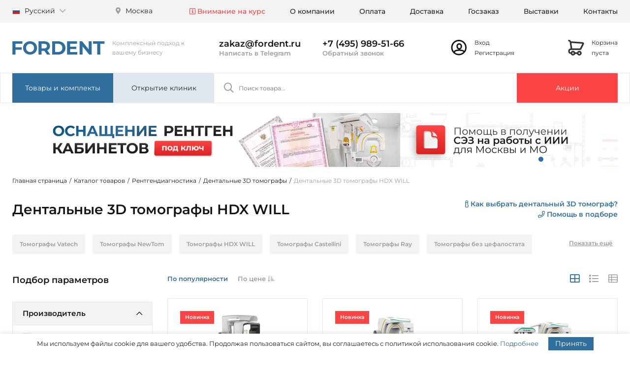

--- FILE ---
content_type: text/html; charset=UTF-8
request_url: https://fordent.ru/products/dentalnye-3d-tomografy/f/s_manufacturer-is-hdx-will/a/
body_size: 53554
content:

<!doctype html>
<html lang="ru">
<head>
    <meta http-equiv="Content-Type" content="text/html; charset=UTF-8" />
<meta name="robots" content="index, follow" />
<meta name="description" content="Купить дентальные 3D томографы HDX WILL в интернет-магазине FORDENT по выгодным ценам. Купить томографы Dentri в лизинг. Доставка по всей России." />
<script data-skip-moving="true">(function(w, d, n) {var cl = "bx-core";var ht = d.documentElement;var htc = ht ? ht.className : undefined;if (htc === undefined || htc.indexOf(cl) !== -1){return;}var ua = n.userAgent;if (/(iPad;)|(iPhone;)/i.test(ua)){cl += " bx-ios";}else if (/Windows/i.test(ua)){cl += ' bx-win';}else if (/Macintosh/i.test(ua)){cl += " bx-mac";}else if (/Linux/i.test(ua) && !/Android/i.test(ua)){cl += " bx-linux";}else if (/Android/i.test(ua)){cl += " bx-android";}cl += (/(ipad|iphone|android|mobile|touch)/i.test(ua) ? " bx-touch" : " bx-no-touch");cl += w.devicePixelRatio && w.devicePixelRatio >= 2? " bx-retina": " bx-no-retina";if (/AppleWebKit/.test(ua)){cl += " bx-chrome";}else if (/Opera/.test(ua)){cl += " bx-opera";}else if (/Firefox/.test(ua)){cl += " bx-firefox";}ht.className = htc ? htc + " " + cl : cl;})(window, document, navigator);</script>


<link href="/bitrix/js/intranet/intranet-common.css?166477404266709" type="text/css"  rel="stylesheet" />
<link href="/bitrix/js/ui/design-tokens/dist/ui.design-tokens.css?172426010226358" type="text/css"  rel="stylesheet" />
<link href="/bitrix/js/ui/fonts/opensans/ui.font.opensans.css?16647740082555" type="text/css"  rel="stylesheet" />
<link href="/bitrix/js/main/popup/dist/main.popup.bundle.css?175449886431694" type="text/css"  rel="stylesheet" />
<link href="/bitrix/cache/css/fd/fordent/page_6409a37bee8dbd588e7760a5b5f002c8/page_6409a37bee8dbd588e7760a5b5f002c8_v1.css?176668890135134" type="text/css"  rel="stylesheet" />
<link href="/bitrix/cache/css/fd/fordent/template_49c67f26044e1ac80915a840145e6df8/template_49c67f26044e1ac80915a840145e6df8_v1.css?1766688744479147" type="text/css"  data-template-style="true" rel="stylesheet" />







            
            <!-- Yandex.Metrika counter -->
            
            <!-- /Yandex.Metrika counter -->
                    
        
<link href="https://fordent.ru/products/dentalnye-3d-tomografy/f/s_manufacturer-is-hdx-will/a/" rel="canonical" />
    <meta charset="utf-8">
    <meta name="viewport" content="width=device-width, initial-scale=1, shrink-to-fit=no">
    <meta name="yandex-verification" content="7d917daa1d89c19c" />
    <meta name="yandex-verification" content="e6ab28097c9376c4" />
    <meta name="google-site-verification" content="sVNfRN4rP_sKSv94uUE4XDk3KQf7MU1MkZc27U_Qd6s" />

    <link rel="icon" href="/local/templates/fordent/favicon.ico" type="image/x-icon">
    <link rel="icon" href="/local/templates/fordent/favicon.svg" type="image/svg+xml">
    <link rel="icon" href="/local/templates/fordent/favicon.png" type="image/png">

    
    
    
    <meta property="og:title" content="Дентальные 3D томографы HDX WILL купить недорого в компании FORDENT" />
    <meta property="og:description" content="Купить дентальные 3D томографы HDX WILL в интернет-магазине FORDENT по выгодным ценам. Купить томографы Dentri в лизинг. Доставка по всей России." />
    <meta property="og:image" content="/local/templates/fordent/images/fordent_logo.png"/>
    <meta property="og:type" content="website" />
    <meta property="og:url" content="/products/dentalnye-3d-tomografy/f/s_manufacturer-is-hdx-will/a/" />

    <title>Дентальные 3D томографы HDX WILL купить недорого в компании FORDENT</title>
</head>
<body>




<section class="top-panel">
    <div class="container">
        <div class="row">
            <div class="col-12 col-lg-3">
                <div class="d-flex justify-content-between">
                    <!--'start_frame_cache_bVTAWg'--><div class="lang-switcher">
    <a href="#" class="lang-switcher__active-lang language" data-toggle="dropdown" aria-haspopup="true" aria-expanded="false">
        <img class="language__image" src="/local/components/antat.media/lang-switcher/templates/.default/images/ru.png" alt="Русский">
        Русский        <i class="language__i far fa-chevron-down"></i>
    </a>
    <div class="lang-switcher__list dropdown-menu">
        
            
            <a class="lang-switcher__item dropdown-item language" href="/en/">
                <img class="language__image" src="/local/components/antat.media/lang-switcher/templates/.default/images/en.png" alt="English">
                English            </a>
        
            
            <a class="lang-switcher__item dropdown-item language" href="/cn/">
                <img class="language__image" src="/local/components/antat.media/lang-switcher/templates/.default/images/cn.png" alt="中国">
                中国            </a>
            </div>
</div><!--'end_frame_cache_bVTAWg'-->                    <!--'start_frame_cache_d8uOrb'-->
<div class="city-switcher ml-4">
    <a href="javascript:void(0)" class="city-switcher__active-city city" id="citySelection" data-toggle="modal" data-target="#city-switcher-modal">
        <i class="city__i fas fa-map-marker-alt"></i>
        Москва    </a>
</div>


<div class="city-switcher-modal modal fade" id="city-switcher-modal" tabindex="-1" aria-labelledby="citySwitcherModalTitle" aria-hidden="true">
    <div class="modal-dialog">
        <div class="modal-content">
            <div class="modal-body">
                <h5 class="city-switcher-modal__title" id="citySwitcherModalTitle">Выбрать город</h5>

                <div class="city-switcher-modal__selector">
                    <form>
                        	<div id="sls-63821" class="bx-sls ">

					<div class="bx-ui-sls-quick-locations quick-locations">
									<a href="javascript:void(0)" data-id="84" class="quick-location-tag">Москва</a>
									<a href="javascript:void(0)" data-id="85" class="quick-location-tag">Санкт-Петербург</a>
									<a href="javascript:void(0)" data-id="740" class="quick-location-tag">Воронеж</a>
									<a href="javascript:void(0)" data-id="1196" class="quick-location-tag">Волгоград</a>
									<a href="javascript:void(0)" data-id="1248" class="quick-location-tag">Ростов-на-Дону</a>
									<a href="javascript:void(0)" data-id="1558" class="quick-location-tag">Казань</a>
									<a href="javascript:void(0)" data-id="1698" class="quick-location-tag">Нижний Новгород</a>
									<a href="javascript:void(0)" data-id="1831" class="quick-location-tag">Самара</a>
									<a href="javascript:void(0)" data-id="1869" class="quick-location-tag">Пермь</a>
									<a href="javascript:void(0)" data-id="2015" class="quick-location-tag">Уфа</a>
									<a href="javascript:void(0)" data-id="2203" class="quick-location-tag">Екатеринбург</a>
									<a href="javascript:void(0)" data-id="2354" class="quick-location-tag">Челябинск</a>
									<a href="javascript:void(0)" data-id="2468" class="quick-location-tag">Красноярск</a>
									<a href="javascript:void(0)" data-id="2614" class="quick-location-tag">Новосибирск</a>
									<a href="javascript:void(0)" data-id="2659" class="quick-location-tag">Омск</a>
									<a href="javascript:void(0)" data-id="3127" class="quick-location-tag">Севастополь</a>
							</div>
				<div class="dropdown-block bx-ui-sls-input-block">

			<span class="dropdown-icon"></span>
			<input type="text" autocomplete="off" name="LOCATION" value="" class="dropdown-field" placeholder="Введите название ..." />

			<div class="dropdown-fade2white"></div>
			<div class="bx-ui-sls-loader"></div>
			<div class="bx-ui-sls-clear" title="Отменить выбор"></div>
			<div class="bx-ui-sls-pane"></div>

		</div>

		<script type="text/html" data-template-id="bx-ui-sls-error">
			<div class="bx-ui-sls-error">
				<div></div>
				{{message}}
			</div>
		</script>

		<script type="text/html" data-template-id="bx-ui-sls-dropdown-item">
			<div class="dropdown-item bx-ui-sls-variant">
				<span class="dropdown-item-text">{{display_wrapped}}</span>
							</div>
		</script>

		<div class="bx-ui-sls-error-message">
					</div>

	</div>

	                        <button type="submit" id="citySwitcherModalTitleBtn" class="btn btn-fd btn-fd-primary mt-fd-30" formaction="" formmethod="post">Выбрать город</button>
                    </form>
                </div>
            </div>
        </div>
    </div>
</div>


<!--'end_frame_cache_d8uOrb'-->                </div>
            </div>
            <div class="col-12 col-lg-9">
                <!--'start_frame_cache_LkGdQn'-->    <div class="main-menu">
        <ul class="main-menu__list desktop-menu d-flex justify-content-end">
                            <li class="desktop-menu__element ">
                    <a class="desktop-menu__link text-fd-accents" href="/help/rates/" >
                        <i class='far fa-info-square'></i> Внимание на курс                    </a>
                </li>
                            <li class="desktop-menu__element ">
                    <a class="desktop-menu__link " href="/company/" >
                        О компании                    </a>
                </li>
                            <li class="desktop-menu__element ">
                    <a class="desktop-menu__link " href="/help/pay/" >
                        Оплата                    </a>
                </li>
                            <li class="desktop-menu__element ">
                    <a class="desktop-menu__link " href="/help/delivery/" >
                        Доставка                    </a>
                </li>
                            <li class="desktop-menu__element ">
                    <a class="desktop-menu__link " href="/goszakaz/" >
                        Госзаказ                    </a>
                </li>
                            <li class="desktop-menu__element d-lg-none d-xl-block">
                    <a class="desktop-menu__link " href="/exhibitions/" >
                        Выставки                    </a>
                </li>
                            <li class="desktop-menu__element ">
                    <a class="desktop-menu__link " href="/company/contacts/" >
                        Контакты                    </a>
                </li>
                    </ul>
    </div>

    <div class="main-mobile-menu">

        <div class="row">
            <div class="col">
                <a class="main-mobile-menu__link btn btn-block mt-3 bg-white" href="#main-mobile-menu" data-toggle="collapse" role="button" aria-expanded="false" aria-controls="main-mobile-menu">
                    <i class="main-mobile-menu__i far fa-bars"></i>
                    Меню                </a>
            </div>
            <div class="col">
                <a class="main-mobile-menu__link btn btn-block mt-3 bg-white" id="mm_btn" href="#mobile-search" data-toggle="collapse" role="button" aria-expanded="false" aria-controls="mobile-search">
                    <i class="main-mobile-menu__i far fa-search"></i>
                    Поиск                </a>
            </div>
        </div>

        <div class="collapse mobile-menu" id="main-mobile-menu" data-parent=".main-mobile-menu">
            <ul class="mobile-menu__list mobile-menu">
                                    <li class="mobile-menu__element">
                        <a class="mobile-menu__link text-fd-accents" href="/help/rates/" >
                            <i class='far fa-info-square'></i> Внимание на курс                        </a>
                    </li>
                                    <li class="mobile-menu__element">
                        <a class="mobile-menu__link " href="/company/" >
                            О компании                        </a>
                    </li>
                                    <li class="mobile-menu__element">
                        <a class="mobile-menu__link " href="/help/pay/" >
                            Оплата                        </a>
                    </li>
                                    <li class="mobile-menu__element">
                        <a class="mobile-menu__link " href="/help/delivery/" >
                            Доставка                        </a>
                    </li>
                                    <li class="mobile-menu__element">
                        <a class="mobile-menu__link " href="/goszakaz/" >
                            Госзаказ                        </a>
                    </li>
                                    <li class="mobile-menu__element">
                        <a class="mobile-menu__link " href="/exhibitions/" >
                            Выставки                        </a>
                    </li>
                                    <li class="mobile-menu__element">
                        <a class="mobile-menu__link " href="/company/contacts/" >
                            Контакты                        </a>
                    </li>
                            </ul>
        </div>

        <div class="collapse mobile-menu" id="mobile-search" data-parent=".main-mobile-menu">
            <div class="mobile-search__box">
                
    <div class="title-search" id="mobile-title-search">
        <form class="title-search__form" action="/search/index.php">
            <div class="input-group title-search__wrapper">
                <input class="title-search__field form-control" id="mobile-title-search-input" type="text" name="q" placeholder="Поиск товара..." value="" autocomplete="off"/>
            </div>
        </form>
    </div>

            </div>
        </div>
    </div>

    
<!--'end_frame_cache_LkGdQn'-->            </div>
        </div>
    </div>
</section>

<header>
    <div class="container">
        <div class="row align-items-center">
            <div class="logo">
                <a href="/" class="logo__link">
                    <img class="logo__image" src="/local/templates/fordent/images/fordent.svg" alt="FORDENT">
                    <span class="logo__slogan">Комплексный подход к вашему бизнесу</span>
                </a>
            </div>
            <div class="top-contact col-3">
                <a class="top-contact__mobile_element" target="_blank" href="mailto:zakaz@fordent.ru">
                    <i class="far fa-at"></i>
                </a>

                <a class="top-contact__element email" href="mailto:zakaz@fordent.ru">
                    zakaz@fordent.ru                </a>
                <a class="top-contact__element whatsapp" target="_blank" rel="nofollow" href="https://t.me/FordentBot">
                    <noindex>Написать в Telegram</noindex>
                </a>
            </div>
            <div class="top-contact">
                <a class="top-contact__mobile_element" href="tel:+7 (495) 989-51-66">
                    <i class="far fa-phone-alt"></i>
                </a>

                <a class="top-contact__element phone" href="tel:+7 (495) 989-51-66">
                    +7 (495) 989-51-66                </a>

                <script data-b24-form="click/18/de2jiu" data-skip-moving="true"> (function(w,d,u){ var s=d.createElement('script');s.async=true;s.src=u+'?'+(Date.now()/180000|0); var h=d.getElementsByTagName('script')[0];h.parentNode.insertBefore(s,h); })(window,document,'https://crm.fordent.ru/upload/crm/form/loader_18_de2jiu.js'); </script>
                <a class="top-contact__element callback" href="javascript:void(0)">
                    Обратный звонок                </a>
            </div>
            <div class="personal">
                <!--'start_frame_cache_OBgYml'-->
<div class="cabinet">
    <a href="/cabinet/" class="cabinet__i">
        <svg width="33" height="32" viewBox="0 0 33 32" fill="none" xmlns="http://www.w3.org/2000/svg">
            <path fill-rule="evenodd" clip-rule="evenodd" d="M16.3008 31.5C7.6023 31.5 0.550781 24.4485 0.550781 15.75C0.550781 7.05151 7.6023 0 16.3008 0C24.9993 0 32.0508 7.05151 32.0508 15.75C32.0508 24.4485 24.9993 31.5 16.3008 31.5ZM27.2877 22.4874C28.4925 20.527 29.1873 18.2195 29.1873 15.7497C29.1873 8.63274 23.4179 2.86332 16.301 2.86332C9.18402 2.86332 3.4146 8.63274 3.4146 15.7497C3.4146 18.7174 4.41782 21.4509 6.10364 23.6293C7.23025 20.8961 11.2143 19.7377 16.9719 19.7272C13.8545 19.6904 11.4147 17.4712 11.4147 12.6822C11.4147 9.51984 13.6398 7.04581 17.051 7.04581C20.4528 7.04581 22.6874 9.75349 22.6874 12.964C22.6874 17.546 20.219 19.691 17.1306 19.7272C22.0102 19.7361 25.6158 20.5696 27.2877 22.4874ZM25.4114 24.8634C24.862 23.456 21.9282 22.5453 17.0511 22.5453C11.6179 22.5453 8.59655 23.6755 8.59655 25.3635V26.0802C10.7456 27.6856 13.4123 28.636 16.301 28.636C19.8586 28.636 23.0795 27.1944 25.4114 24.8634ZM14.2327 12.6821C14.2327 15.8796 15.3857 16.9093 17.0509 16.9093C18.7104 16.9093 19.8691 15.9207 19.8691 12.9639C19.8691 11.2031 18.7639 9.86388 17.0509 9.86388C15.2666 9.86388 14.2327 11.0134 14.2327 12.6821Z" fill="#141414"/>
        </svg>
    </a>
    <div class="cabinet__links">
                    <a class="cabinet__link" href="/cabinet/">
                Вход            </a>
            <br>
            <a class="cabinet__link" href="/cabinet/?register=yes">
                Регистрация            </a>
            </div>
</div>


<!--'end_frame_cache_OBgYml'-->            </div>
            <div class="top-cart">
                <!--'start_frame_cache_KpmBPa'-->
<div class="mini-cart">
    <a href="/cabinet/cart/" class="mini-cart__i">
        <svg width="33" height="32" viewBox="0 0 33 32" fill="none" xmlns="http://www.w3.org/2000/svg">
            <path fill-rule="evenodd" clip-rule="evenodd" d="M7.05969 3.20157C6.77575 3.20095 6.50204 3.23309 6.24194 3.29419C5.8854 2.50834 5.41443 1.8033 4.87877 1.26764C3.9696 0.358473 2.53571 0 0.550781 0V3.1975C1.76335 3.1975 2.46113 3.37195 2.6178 3.52861C3.22208 4.13289 3.74828 5.36071 3.74828 6.395L3.76435 6.6211L5.33092 17.5871C2.70966 17.7231 0.678997 19.7587 0.552745 22.3033L0.550781 23.9813C0.705574 26.6095 2.72948 28.6313 5.25629 28.7749L5.61924 28.7755C6.27709 30.6394 8.05421 31.975 10.1433 31.975C12.2316 31.975 14.0082 30.6404 14.6666 28.7775H18.41C19.0684 30.6404 20.845 31.975 22.9333 31.975C25.5822 31.975 27.7295 29.8277 27.7295 27.1788C27.7295 24.5299 25.5822 22.3825 22.9333 22.3825C20.845 22.3825 19.0684 23.7172 18.41 25.58H14.6666C14.0082 23.7172 12.2316 22.3825 10.1433 22.3825C8.05497 22.3825 6.27837 23.7172 5.61995 25.58H5.34703C4.53168 25.5311 3.8003 24.8005 3.74541 23.8855L3.74828 22.3825C3.79139 21.5533 4.51778 20.8269 5.42626 20.7818L8.58241 20.7826L8.60529 20.7838H24.7189L24.9548 20.7089C26.167 20.3242 27.1374 19.4114 27.5969 18.2298L27.7653 17.8964L28.3126 16.8123C28.8787 15.69 29.4448 14.5658 29.9965 13.4676C31.3479 10.7773 32.1977 9.06758 32.3859 8.64773C33.3524 6.49165 31.3946 4.83217 29.3934 4.79683L7.05969 3.20157ZM24.1633 17.5863H8.72491C8.62225 17.5578 8.54402 17.4708 8.52871 17.3625L6.9621 6.39621L29.1577 7.98568C28.7694 8.77769 28.0634 10.1923 27.1392 12.0324L27.116 12.0785C26.5884 13.1288 26.023 14.2514 25.4577 15.3721L24.9111 16.4549L24.7039 16.865L24.6259 17.0463C24.5424 17.2789 24.3766 17.4701 24.1633 17.5863ZM22.9337 28.7778C23.8167 28.7778 24.5324 28.062 24.5324 27.1791C24.5324 26.2961 23.8167 25.5803 22.9337 25.5803C22.0507 25.5803 21.3349 26.2961 21.3349 27.1791C21.3349 28.062 22.0507 28.7778 22.9337 28.7778ZM11.742 27.1791C11.742 28.062 11.0263 28.7778 10.1433 28.7778C9.26032 28.7778 8.54454 28.062 8.54454 27.1791C8.54454 26.2961 9.26032 25.5803 10.1433 25.5803C11.0263 25.5803 11.742 26.2961 11.742 27.1791Z" fill="#333333"/>
        </svg>
            </a>
    <div class="mini-cart__links">
                    <a class="mini-cart__link" href="/cabinet/cart/">
                Корзина<br>пуста            </a>
            </div>
</div><!--'end_frame_cache_KpmBPa'-->            </div>
        </div>
    </div>
</header>

<section class="main-panel" id="main-menu">
    <div class="container">
        <div class="row no-gutters">
            <div class="products-menu">
                <div class="products-mega-menu">
                    <a class="btn btn-fd-primary products-mega-menu__btn" href="#" data-mega-menu="catalog-mega-menu">
                        Товары и комплекты                    </a>
                </div>
            </div>
            <div class="services-menu">
                <div class="services-mega-menu">
                    <a class="btn btn-fd-secondary services-mega-menu__btn" href="" data-mega-menu="service-mega-menu">
                        Открытие клиник                    </a>
                </div>
            </div>
            <div class="col-6 d-none d-lg-block">
                
    <div class="title-search" id="main-menu">
        <form class="title-search__form" action="/search/index.php">
            <div class="input-group title-search__wrapper">
                <input class="title-search__field form-control" id="title-search-input" type="text" name="q" placeholder="Поиск товара..." value="" autocomplete="off"/>
            </div>
        </form>
    </div>

            </div>
            <div class="promo">
                <div class="promo-btn">
                    <a class="btn btn-fd-accents promo-btn__btn" href="/offers/">
                        Акции                    </a>
                </div>
            </div>
        </div>
    </div>
</section>

<!--'start_frame_cache_CmSmDo'--><div class="catalog-mega-menu-wrapper" id="catalog-mega-menu-wrapper"></div>

<div class="catalog-mega-menu" id="catalog-mega-menu">
    <div class="container">
        <div class="mega-menu-catalog">
            <div class="mega-menu-catalog-root">

                
    <div class="sub-menu">
                    <div class="sub-menu__element">
                <a href="/equipment/">
                    <i class="fal fa-badge-check"></i>
                    Оснащение кабинетов                </a>
            </div>
                    <div class="sub-menu__element">
                <a href="/kits/">
                    <i class="fal fa-boxes"></i>
                    Комплекты оборудования                </a>
            </div>
                    <div class="sub-menu__element">
                <a href="/offers/">
                    <i class="fal fa-badge-percent"></i>
                    Акции на оборудование                </a>
            </div>
                    <div class="sub-menu__element">
                <a href="/company/showroom/">
                    <i class="fal fa-eye"></i>
                    Выставочный зал                </a>
            </div>
            </div>

                <hr class="my-fd-20">

                                    <div class="mega-menu-catalog-root__element">
                        <a class="active" href="/products/stomatologicheskie-ustanovki/" data-section-target="sec-38">
                            Стоматологические установки                        </a>
                    </div>
                                    <div class="mega-menu-catalog-root__element">
                        <a class="" href="/products/kompressory-i-aspiratory/" data-section-target="sec-39">
                            Компрессоры и аспираторы                        </a>
                    </div>
                                    <div class="mega-menu-catalog-root__element">
                        <a class="" href="/products/sterilizatsionnoe-oborudovanie/" data-section-target="sec-66">
                            Стерилизационное оборудование                        </a>
                    </div>
                                    <div class="mega-menu-catalog-root__element">
                        <a class="" href="/products/rentgendiagnostika/" data-section-target="sec-65">
                            Рентгендиагностика                        </a>
                    </div>
                                    <div class="mega-menu-catalog-root__element">
                        <a class="" href="/products/cad-cam-sistemy/" data-section-target="sec-52">
                            CAD/CAM системы                        </a>
                    </div>
                                    <div class="mega-menu-catalog-root__element">
                        <a class="" href="/products/zubotekhnicheskoe-oborudovanie/" data-section-target="sec-56">
                            Зуботехническое оборудование                        </a>
                    </div>
                                    <div class="mega-menu-catalog-root__element">
                        <a class="" href="/products/meditsinskaya-optika/" data-section-target="sec-60">
                            Медицинская оптика                        </a>
                    </div>
                                    <div class="mega-menu-catalog-root__element">
                        <a class="" href="/products/meditsinskoe_oborudovanie/" data-section-target="sec-306">
                            Медицинское оборудование                        </a>
                    </div>
                                    <div class="mega-menu-catalog-root__element">
                        <a class="" href="/products/gnatologiya/" data-section-target="sec-332">
                            Зубочелюстные системы                        </a>
                    </div>
                                    <div class="mega-menu-catalog-root__element">
                        <a class="" href="/products/anesteziya_i_reanimatsiya/" data-section-target="sec-338">
                            Анестезия и реанимация                        </a>
                    </div>
                                    <div class="mega-menu-catalog-root__element">
                        <a class="" href="/products/nakonechniki-i-mikromotory/" data-section-target="sec-62">
                            Наконечники и микромоторы                        </a>
                    </div>
                                    <div class="mega-menu-catalog-root__element">
                        <a class="" href="/products/oborudovanie-dlya-khirurgii/" data-section-target="sec-63">
                            Оборудование для хирургии                        </a>
                    </div>
                                    <div class="mega-menu-catalog-root__element">
                        <a class="" href="/products/endodonticheskoe-oborudovanie/" data-section-target="sec-67">
                            Эндодонтическое оборудование                        </a>
                    </div>
                                    <div class="mega-menu-catalog-root__element">
                        <a class="" href="/products/diagnostika-i-vizualizatsiya/" data-section-target="sec-55">
                            Диагностика и визуализация                        </a>
                    </div>
                                    <div class="mega-menu-catalog-root__element">
                        <a class="" href="/products/lechenie-i-profilaktika/" data-section-target="sec-57">
                            Лечение и профилактика                        </a>
                    </div>
                                    <div class="mega-menu-catalog-root__element">
                        <a class="" href="/products/mebel-dlya-stomatologii/" data-section-target="sec-59">
                            Мебель для стоматологии                        </a>
                    </div>
                                    <div class="mega-menu-catalog-root__element">
                        <a class="" href="/products/aksessuary/" data-section-target="sec-258">
                            Аксессуары                        </a>
                    </div>
                                    <div class="mega-menu-catalog-root__element">
                        <a class="" href="/products/meditsinskie-stulya/" data-section-target="sec-61">
                            Медицинские стулья                        </a>
                    </div>
                            </div>
            <div class="mega-menu-catalog-child">
                                    <div class="mega-menu-catalog-child__wrapper active" data-section="sec-38">
                        <div class="mega-menu-catalog-child__list">
                                                            <div class="mega-menu-catalog-child__element">
                                    <a href="/products/stomatologicheskie-ustanovki/f/s_manufacturer-is-anthos/a/">
                                        Установки Anthos                                    </a>

                                                                    </div>
                                                            <div class="mega-menu-catalog-child__element">
                                    <a href="/products/stomatologicheskie-ustanovki/f/s_manufacturer-is-sonz/a/">
                                        Установки Sonz                                    </a>

                                                                    </div>
                                                            <div class="mega-menu-catalog-child__element">
                                    <a href="/products/stomatologicheskie-ustanovki/f/s_manufacturer-is-stern-weber-/a/">
                                        Установки Stern Weber                                    </a>

                                                                    </div>
                                                            <div class="mega-menu-catalog-child__element">
                                    <a href="/products/stomatologicheskie-ustanovki/f/s_manufacturer-is-castellini/a/">
                                        Установки Castellini                                    </a>

                                                                    </div>
                                                            <div class="mega-menu-catalog-child__element">
                                    <a href="/products/stomatologicheskie-ustanovki/f/s_manufacturer-is-mercury/a/">
                                        Установки Mercury                                    </a>

                                                                    </div>
                                                            <div class="mega-menu-catalog-child__element">
                                    <a href="/products/stomatologicheskie-ustanovki/f/s_manufacturer-is-safety/a/">
                                        Установки Safety                                    </a>

                                                                    </div>
                                                            <div class="mega-menu-catalog-child__element">
                                    <a href="/products/stomatologicheskie-ustanovki/f/s_manufacturer-is-dentsply-sirona/a/">
                                        Установки Dentsply Sirona                                    </a>

                                                                    </div>
                                                            <div class="mega-menu-catalog-child__element">
                                    <a href="/products/stomatologicheskie-ustanovki/f/s_manufacturer-is-anya/a/">
                                        Установки Anya                                    </a>

                                                                    </div>
                                                            <div class="mega-menu-catalog-child__element">
                                    <a href="/products/stomatologicheskie-ustanovki/f/s_manufacturer-is-woson/a/">
                                        Установки Woson                                    </a>

                                                                    </div>
                                                            <div class="mega-menu-catalog-child__element">
                                    <a href="/products/stomatologicheskie-ustanovki/f/s_manufacturer-is-diplomat-dental/a/">
                                        Установки Diplomat                                    </a>

                                                                    </div>
                                                            <div class="mega-menu-catalog-child__element">
                                    <a href="/products/stomatologicheskie-ustanovki/f/p_153-is-det/a/">
                                        Детские установки                                    </a>

                                                                    </div>
                                                            <div class="mega-menu-catalog-child__element">
                                    <a href="/products/stomatologicheskie-ustanovki/f/p_153-is-stat/a/">
                                        Стационарные установки                                    </a>

                                                                    </div>
                                                    </div>

                                                    <div class="mt-fd-30 mb-fd-15 text-fd-primary">Сопутствующие категории</div>
                            <div class="mega-menu-catalog-child__list">
                                                                    <div class="mega-menu-catalog-child__element">
                                        <a href="/products/aspiratsionnye-sistemy/">
                                            Аспирационные системы                                        </a>
                                    </div>
                                                                    <div class="mega-menu-catalog-child__element">
                                        <a href="/products/bezmaslyanye-kompressory/">
                                            Безмасляные компрессоры                                        </a>
                                    </div>
                                                                    <div class="mega-menu-catalog-child__element">
                                        <a href="/products/stulya-vracha-i-assistenta/">
                                            Стулья врача и ассистента                                        </a>
                                    </div>
                                                                    <div class="mega-menu-catalog-child__element">
                                        <a href="/products/ortopedicheskie-matrasy/">
                                            Ортопедические матрасы                                        </a>
                                    </div>
                                                                    <div class="mega-menu-catalog-child__element">
                                        <a href="/products/shlangi-s-fibrooptikoy/">
                                            Шланги с фиброоптикой                                        </a>
                                    </div>
                                                                    <div class="mega-menu-catalog-child__element">
                                        <a href="/products/chekhly-dlya-ustanovok/">
                                            Чехлы для установок                                        </a>
                                    </div>
                                                                    <div class="mega-menu-catalog-child__element">
                                        <a href="/products/stomatologicheskie-svetilniki/">
                                            Стоматологические светильники                                        </a>
                                    </div>
                                                                    <div class="mega-menu-catalog-child__element">
                                        <a href="/products/salfetnitsy/">
                                            Салфетницы                                        </a>
                                    </div>
                                                            </div>
                        
                                                    <div class="message message-secondary mt-fd-50">
                                                                    <div class="message-secondary__left-icon">
                                        <i class="fal fa-users-cog"></i>
                                    </div>
                                                                <div class="row align-items-center">
                                                                            <div class="col-8">Профессиональный монтаж и ввод в эксплуатацию стоматологических установок и сопутствующего оборудования</div>
                                        <div class="col-4">
                                            <a class="btn btn-fd btn-fd-primary btn-block px-0" href="/service-center/montazh_stom_ustanovok/">
                                                Подробнее                                            </a>
                                        </div>
                                                                    </div>
                            </div>
                                            </div>
                                    <div class="mega-menu-catalog-child__wrapper " data-section="sec-39">
                        <div class="mega-menu-catalog-child__list">
                                                            <div class="mega-menu-catalog-child__element">
                                    <a href="/products/aspiratsionnye-sistemy/">
                                        Аспирационные системы                                    </a>

                                                                            <div class="mega-menu-catalog-child__sub-list">
                                                                                            <div class="mega-menu-catalog-child__sub-element">
                                                    <a href="/products/aspiratsionnye-sistemy/f/s_manufacturer-is-cattani/a/">
                                                        Аспираторы Cattani (Италия)                                                    </a>
                                                </div>
                                                                                            <div class="mega-menu-catalog-child__sub-element">
                                                    <a href="/products/aspiratsionnye-sistemy/f/s_manufacturer-is-ekom/a/">
                                                        Аспираторы Ekom (Словакия)                                                    </a>
                                                </div>
                                                                                            <div class="mega-menu-catalog-child__sub-element">
                                                    <a href="/products/aspiratsionnye-sistemy/f/s_manufacturer-is-mercury/a/">
                                                        Аспираторы Mercury (Китай)                                                    </a>
                                                </div>
                                                                                            <div class="mega-menu-catalog-child__sub-element">
                                                    <a href="/products/aspiratsionnye-sistemy/f/p_339-is-y/a/">
                                                        Аспираторы в кожухе                                                    </a>
                                                </div>
                                                                                    </div>
                                                                    </div>
                                                            <div class="mega-menu-catalog-child__element">
                                    <a href="/products/bezmaslyanye-kompressory/">
                                        Безмасляные компрессоры                                    </a>

                                                                            <div class="mega-menu-catalog-child__sub-list">
                                                                                            <div class="mega-menu-catalog-child__sub-element">
                                                    <a href="/products/bezmaslyanye-kompressory/f/s_manufacturer-is-d-rr-dental/a/">
                                                        Компрессоры Dürr Dental (Германия)                                                    </a>
                                                </div>
                                                                                            <div class="mega-menu-catalog-child__sub-element">
                                                    <a href="/products/bezmaslyanye-kompressory/f/s_manufacturer-is-cattani/a/">
                                                        Компрессоры Cattani (Италия)                                                    </a>
                                                </div>
                                                                                            <div class="mega-menu-catalog-child__sub-element">
                                                    <a href="/products/bezmaslyanye-kompressory/f/s_manufacturer-is-ekom/a/">
                                                        Компрессоры Ekom (Словакия)                                                    </a>
                                                </div>
                                                                                            <div class="mega-menu-catalog-child__sub-element">
                                                    <a href="/products/bezmaslyanye-kompressory/f/s_manufacturer-is-hongke/a/">
                                                        Компрессоры Hongke (Китай)                                                    </a>
                                                </div>
                                                                                            <div class="mega-menu-catalog-child__sub-element">
                                                    <a href="/products/bezmaslyanye-kompressory/f/p_142-is-cad-cam-laboratoriya/a/">
                                                        Компрессоры для CAD/CAM                                                    </a>
                                                </div>
                                                                                    </div>
                                                                    </div>
                                                            <div class="mega-menu-catalog-child__element">
                                    <a href="/products/kozhukhi-dlya-kompressorov/">
                                        Кожухи для компрессоров                                    </a>

                                                                    </div>
                                                    </div>

                        
                                            </div>
                                    <div class="mega-menu-catalog-child__wrapper " data-section="sec-66">
                        <div class="mega-menu-catalog-child__list">
                                                            <div class="mega-menu-catalog-child__element">
                                    <a href="/products/avtoklavy/">
                                        Автоклавы                                    </a>

                                                                            <div class="mega-menu-catalog-child__sub-list">
                                                                                            <div class="mega-menu-catalog-child__sub-element">
                                                    <a href="/products/avtoklavy/f/s_manufacturer-is-scican/a/">
                                                        Автоклавы SciCan (Канада)                                                    </a>
                                                </div>
                                                                                            <div class="mega-menu-catalog-child__sub-element">
                                                    <a href="/products/avtoklavy/f/s_manufacturer-is-wh/a/">
                                                        Автоклавы WH (Австрия)                                                    </a>
                                                </div>
                                                                                            <div class="mega-menu-catalog-child__sub-element">
                                                    <a href="/products/avtoklavy/f/s_manufacturer-is-woson/a/">
                                                        Автоклавы WOSON (Китай)                                                    </a>
                                                </div>
                                                                                            <div class="mega-menu-catalog-child__sub-element">
                                                    <a href="/products/avtoklavy/f/s_manufacturer-is-sonz/a/">
                                                        Автоклавы Sonz (Китай)                                                    </a>
                                                </div>
                                                                                            <div class="mega-menu-catalog-child__sub-element">
                                                    <a href="/products/avtoklavy/f/s_manufacturer-is-euronda/a/">
                                                        Автоклавы Euronda (Италия)                                                    </a>
                                                </div>
                                                                                    </div>
                                                                    </div>
                                                            <div class="mega-menu-catalog-child__element">
                                    <a href="/products/apparaty-dlya-chistki-i-smazki/">
                                        Аппараты для чистки и смазки                                    </a>

                                                                            <div class="mega-menu-catalog-child__sub-list">
                                                                                            <div class="mega-menu-catalog-child__sub-element">
                                                    <a href="/products/apparaty-dlya-chistki-i-smazki/f/s_manufacturer-is-kavo/a/">
                                                        Аппараты Kavo (Германия)                                                    </a>
                                                </div>
                                                                                            <div class="mega-menu-catalog-child__sub-element">
                                                    <a href="/products/apparaty-dlya-chistki-i-smazki/f/s_manufacturer-is-wh/a/">
                                                        Аппараты WH (Австрия)                                                    </a>
                                                </div>
                                                                                            <div class="mega-menu-catalog-child__sub-element">
                                                    <a href="/products/apparaty-dlya-chistki-i-smazki/f/s_manufacturer-is-woson/a/">
                                                        Аппараты Woson (Китай)                                                    </a>
                                                </div>
                                                                                    </div>
                                                                    </div>
                                                            <div class="mega-menu-catalog-child__element">
                                    <a href="/products/kamery-uf-bakteritsidnye/">
                                        Камеры УФ-бактерицидные                                    </a>

                                                                            <div class="mega-menu-catalog-child__sub-list">
                                                                                            <div class="mega-menu-catalog-child__sub-element">
                                                    <a href="/products/kamery-uf-bakteritsidnye/f/s_manufacturer-is-kasimovskiy-pribornyy-zavod/a/">
                                                        Камеры Касимовского ПЗ (Россия)                                                    </a>
                                                </div>
                                                                                            <div class="mega-menu-catalog-child__sub-element">
                                                    <a href="/products/kamery-uf-bakteritsidnye/f/s_manufacturer-is-spds/a/">
                                                        Камеры СПДС (Россия)                                                    </a>
                                                </div>
                                                                                            <div class="mega-menu-catalog-child__sub-element">
                                                    <a href="/products/kamery-uf-bakteritsidnye/f/s_manufacturer-is-ferroplast/a/">
                                                        Камеры Ферропласт (Россия)                                                    </a>
                                                </div>
                                                                                    </div>
                                                                    </div>
                                                            <div class="mega-menu-catalog-child__element">
                                    <a href="/products/bakteritsidnye-obluchateli-retsirkulyatory/">
                                        Бактерицидные облучатели-рециркуляторы                                    </a>

                                                                            <div class="mega-menu-catalog-child__sub-list">
                                                                                            <div class="mega-menu-catalog-child__sub-element">
                                                    <a href="/products/bakteritsidnye-obluchateli-retsirkulyatory/f/s_manufacturer-is-armed/a/">
                                                        Рециркуляторы Армед (Россия)                                                    </a>
                                                </div>
                                                                                            <div class="mega-menu-catalog-child__sub-element">
                                                    <a href="/products/bakteritsidnye-obluchateli-retsirkulyatory/f/s_manufacturer-is-elid/a/">
                                                        Рециркуляторы Элид (Россия)                                                    </a>
                                                </div>
                                                                                            <div class="mega-menu-catalog-child__sub-element">
                                                    <a href="/products/bakteritsidnye-obluchateli-retsirkulyatory/f/s_manufacturer-is-dezar/a/">
                                                        Рециркуляторы Дезар (Россия)                                                    </a>
                                                </div>
                                                                                    </div>
                                                                    </div>
                                                            <div class="mega-menu-catalog-child__element">
                                    <a href="/products/moyushche-dezinfitsiruyushchie-mashiny/">
                                        Моюще-дезинфицирующие машины                                    </a>

                                                                            <div class="mega-menu-catalog-child__sub-list">
                                                                                            <div class="mega-menu-catalog-child__sub-element">
                                                    <a href="/products/moyushche-dezinfitsiruyushchie-mashiny/f/s_manufacturer-is-melag/a/">
                                                        Моющие машины MELAG (Германия)                                                    </a>
                                                </div>
                                                                                            <div class="mega-menu-catalog-child__sub-element">
                                                    <a href="/products/moyushche-dezinfitsiruyushchie-mashiny/f/s_manufacturer-is-scican/a/">
                                                        Моющие машины SciCan (Канада)                                                    </a>
                                                </div>
                                                                                    </div>
                                                                    </div>
                                                            <div class="mega-menu-catalog-child__element">
                                    <a href="/products/glasperlenovye-sterilizatory/">
                                        Гласперленовые стерилизаторы                                    </a>

                                                                            <div class="mega-menu-catalog-child__sub-list">
                                                                                            <div class="mega-menu-catalog-child__sub-element">
                                                    <a href="/products/glasperlenovye-sterilizatory/f/s_manufacturer-is-ultratech/a/">
                                                        Стерилизаторы Ultratech (Россия)                                                    </a>
                                                </div>
                                                                                            <div class="mega-menu-catalog-child__sub-element">
                                                    <a href="/products/glasperlenovye-sterilizatory/f/s_manufacturer-is-tau-steril/a/">
                                                        Стерилизаторы Tau Steril (Италия)                                                    </a>
                                                </div>
                                                                                    </div>
                                                                    </div>
                                                            <div class="mega-menu-catalog-child__element">
                                    <a href="/products/distillyatory/">
                                        Дистилляторы                                    </a>

                                                                            <div class="mega-menu-catalog-child__sub-list">
                                                                                            <div class="mega-menu-catalog-child__sub-element">
                                                    <a href="/products/distillyatory/f/s_manufacturer-is-melag/a/">
                                                        Дистилляторы Melag (Германия)                                                    </a>
                                                </div>
                                                                                            <div class="mega-menu-catalog-child__sub-element">
                                                    <a href="/products/distillyatory/f/s_manufacturer-is-woson/a/">
                                                        Дистилляторы Woson (Китай)                                                    </a>
                                                </div>
                                                                                            <div class="mega-menu-catalog-child__sub-element">
                                                    <a href="/products/distillyatory/f/s_manufacturer-is-euronda/a/">
                                                        Дистилляторы Euronda (Италия)                                                    </a>
                                                </div>
                                                                                    </div>
                                                                    </div>
                                                            <div class="mega-menu-catalog-child__element">
                                    <a href="/products/zapechatyvayushchie-ustroystva/">
                                        Запечатывающие устройства                                    </a>

                                                                            <div class="mega-menu-catalog-child__sub-list">
                                                                                            <div class="mega-menu-catalog-child__sub-element">
                                                    <a href="/products/zapechatyvayushchie-ustroystva/f/s_manufacturer-is-euronda/a/">
                                                        Запечатки Euronda (Италия)                                                    </a>
                                                </div>
                                                                                            <div class="mega-menu-catalog-child__sub-element">
                                                    <a href="/products/zapechatyvayushchie-ustroystva/f/s_manufacturer-is-d-rr-dental/a/">
                                                        Запечатки Dürr Dental (Германия)                                                    </a>
                                                </div>
                                                                                            <div class="mega-menu-catalog-child__sub-element">
                                                    <a href="/products/zapechatyvayushchie-ustroystva/f/s_manufacturer-is-legrin/a/">
                                                        Запечатки Legrin (Китай)                                                    </a>
                                                </div>
                                                                                            <div class="mega-menu-catalog-child__sub-element">
                                                    <a href="/products/zapechatyvayushchie-ustroystva/f/s_manufacturer-is-woson/a/">
                                                        Запечатки Woson (Китай)                                                    </a>
                                                </div>
                                                                                    </div>
                                                                    </div>
                                                            <div class="mega-menu-catalog-child__element">
                                    <a href="/products/sukhozharovye-shkafy/">
                                        Сухожаровые шкафы                                    </a>

                                                                            <div class="mega-menu-catalog-child__sub-list">
                                                                                            <div class="mega-menu-catalog-child__sub-element">
                                                    <a href="/products/sukhozharovye-shkafy/f/s_manufacturer-is-binder/a/">
                                                        Сухожары Binder (Германия)                                                    </a>
                                                </div>
                                                                                            <div class="mega-menu-catalog-child__sub-element">
                                                    <a href="/products/sukhozharovye-shkafy/f/s_manufacturer-is-tau-steril/a/">
                                                        Сухожары Tau Steril (Италия)                                                    </a>
                                                </div>
                                                                                            <div class="mega-menu-catalog-child__sub-element">
                                                    <a href="/products/sukhozharovye-shkafy/f/s_manufacturer-is-kasimovskiy-pribornyy-zavod/a/">
                                                        Сухожары Касимовский ПЗ (Россия)                                                    </a>
                                                </div>
                                                                                    </div>
                                                                    </div>
                                                            <div class="mega-menu-catalog-child__element">
                                    <a href="/products/ultrazvukovye-moyki/">
                                        Ультразвуковые мойки                                    </a>

                                                                            <div class="mega-menu-catalog-child__sub-list">
                                                                                            <div class="mega-menu-catalog-child__sub-element">
                                                    <a href="/products/ultrazvukovye-moyki/f/s_manufacturer-is-youjoy/a/">
                                                        Мойки Youjoy (Китай)                                                    </a>
                                                </div>
                                                                                            <div class="mega-menu-catalog-child__sub-element">
                                                    <a href="/products/ultrazvukovye-moyki/f/s_manufacturer-is-woson/a/">
                                                        Мойки Woson (Китай)                                                    </a>
                                                </div>
                                                                                            <div class="mega-menu-catalog-child__sub-element">
                                                    <a href="/products/ultrazvukovye-moyki/f/s_manufacturer-is-euronda/a/">
                                                        Мойки Euronda (Италия)                                                    </a>
                                                </div>
                                                                                            <div class="mega-menu-catalog-child__sub-element">
                                                    <a href="/products/ultrazvukovye-moyki/f/s_manufacturer-is-elma/a/">
                                                        Мойки Elma (Германия)                                                    </a>
                                                </div>
                                                                                            <div class="mega-menu-catalog-child__sub-element">
                                                    <a href="/products/ultrazvukovye-moyki/f/s_manufacturer-is-codyson/a/">
                                                        Мойки Codyson (Китай)                                                    </a>
                                                </div>
                                                                                    </div>
                                                                    </div>
                                                            <div class="mega-menu-catalog-child__element">
                                    <a href="/products/utilizatory-igl/">
                                        Утилизаторы игл                                    </a>

                                                                            <div class="mega-menu-catalog-child__sub-list">
                                                                                            <div class="mega-menu-catalog-child__sub-element">
                                                    <a href="/products/utilizatory-igl/f/s_manufacturer-is-armed/a/">
                                                        Деструкторы игл Фабрика НВ-групп (Россия)                                                    </a>
                                                </div>
                                                                                            <div class="mega-menu-catalog-child__sub-element">
                                                    <a href="/products/utilizatory-igl/f/s_manufacturer-is-armed/a/">
                                                        Деструкторы игл Армед (Россия)                                                    </a>
                                                </div>
                                                                                            <div class="mega-menu-catalog-child__sub-element">
                                                    <a href="/products/utilizatory-igl/f/s_manufacturer-is-diagram-s-r-l/a/">
                                                        Деструкторы игл Diagram (Италия)                                                    </a>
                                                </div>
                                                                                            <div class="mega-menu-catalog-child__sub-element">
                                                    <a href="/products/utilizatory-igl/f/s_manufacturer-is-liston/s_country-is-rossiya/a/">
                                                        Деструкторы игл Liston (Россия)                                                    </a>
                                                </div>
                                                                                    </div>
                                                                    </div>
                                                            <div class="mega-menu-catalog-child__element">
                                    <a href="/products/dispensery/">
                                        Диспенсеры                                    </a>

                                                                    </div>
                                                            <div class="mega-menu-catalog-child__element">
                                    <a href="/products/dozatory/">
                                        Дозаторы                                    </a>

                                                                    </div>
                                                            <div class="mega-menu-catalog-child__element">
                                    <a href="/products/dezinfektory/">
                                        Дезинфекторы                                    </a>

                                                                    </div>
                                                            <div class="mega-menu-catalog-child__element">
                                    <a href="/products/prinadlezhnosti-dlya-dezinfektsii-slepkov/">
                                        Принадлежности для дезинфекции слепков                                    </a>

                                                                    </div>
                                                    </div>

                        
                                                    <div class="message message-secondary mt-fd-50">
                                                                <div class="row align-items-center">
                                                                            <div class="col-8">Комплексное оснащение централизованного стерилизационного кабинета</div>
                                        <div class="col-4">
                                            <a class="btn btn-fd btn-fd-primary btn-block px-0" href="/equipment/cabinets/sterilizatsionnyy-kabinet/">
                                                Подробнее                                            </a>
                                        </div>
                                                                    </div>
                            </div>
                                            </div>
                                    <div class="mega-menu-catalog-child__wrapper " data-section="sec-65">
                        <div class="mega-menu-catalog-child__list">
                                                            <div class="mega-menu-catalog-child__element">
                                    <a href="/products/dentalnye-3d-tomografy/">
                                        Дентальные 3D томографы                                    </a>

                                                                            <div class="mega-menu-catalog-child__sub-list">
                                                                                            <div class="mega-menu-catalog-child__sub-element">
                                                    <a href="/products/dentalnye-3d-tomografy/f/s_manufacturer-is-vatech/a/">
                                                        Томографы Vatech                                                    </a>
                                                </div>
                                                                                            <div class="mega-menu-catalog-child__sub-element">
                                                    <a href="/products/dentalnye-3d-tomografy/f/s_manufacturer-is-newtom/a/">
                                                        Томографы NewTom                                                    </a>
                                                </div>
                                                                                            <div class="mega-menu-catalog-child__sub-element">
                                                    <a href="/products/dentalnye-3d-tomografy/f/s_manufacturer-is-hdx-will/a/">
                                                        Томографы HDX WILL                                                    </a>
                                                </div>
                                                                                            <div class="mega-menu-catalog-child__sub-element">
                                                    <a href="/products/dentalnye-3d-tomografy/f/s_manufacturer-is-castellini/a/">
                                                        Томографы Castellini                                                    </a>
                                                </div>
                                                                                            <div class="mega-menu-catalog-child__sub-element">
                                                    <a href="/products/dentalnye-3d-tomografy/f/p_433-is-n/a/">
                                                        Томографы без цефалостата                                                    </a>
                                                </div>
                                                                                            <div class="mega-menu-catalog-child__sub-element">
                                                    <a href="/products/dentalnye-3d-tomografy/f/p_433-is-y/a/">
                                                        Томографы с цефалостатом                                                    </a>
                                                </div>
                                                                                    </div>
                                                                    </div>
                                                            <div class="mega-menu-catalog-child__element">
                                    <a href="/products/ortopantomografy/">
                                        Ортопантомографы                                    </a>

                                                                            <div class="mega-menu-catalog-child__sub-list">
                                                                                            <div class="mega-menu-catalog-child__sub-element">
                                                    <a href="/products/ortopantomografy/f/s_manufacturer-is-newtom/a/">
                                                        Ортопантомографы NewTom                                                    </a>
                                                </div>
                                                                                            <div class="mega-menu-catalog-child__sub-element">
                                                    <a href="/products/ortopantomografy/f/s_manufacturer-is-castellini/a/">
                                                        Ортопантомографы Castellini                                                    </a>
                                                </div>
                                                                                            <div class="mega-menu-catalog-child__sub-element">
                                                    <a href="/products/ortopantomografy/f/s_manufacturer-is-vatech/a/">
                                                        Ортопантомографы Vatech                                                    </a>
                                                </div>
                                                                                            <div class="mega-menu-catalog-child__sub-element">
                                                    <a href="/products/ortopantomografy/f/p_433-is-n/a/">
                                                        Ортопантомографы без цефалостата                                                    </a>
                                                </div>
                                                                                            <div class="mega-menu-catalog-child__sub-element">
                                                    <a href="/products/ortopantomografy/f/p_433-is-y/a/">
                                                        Ортопантомографы с цефалостатом                                                    </a>
                                                </div>
                                                                                    </div>
                                                                    </div>
                                                            <div class="mega-menu-catalog-child__element">
                                    <a href="/products/dentalnye-rentgeny/">
                                        Дентальные рентгены                                    </a>

                                                                            <div class="mega-menu-catalog-child__sub-list">
                                                                                            <div class="mega-menu-catalog-child__sub-element">
                                                    <a href="/products/dentalnye-rentgeny/f/s_manufacturer-is-vatech/a/">
                                                        Рентгены Vatech                                                    </a>
                                                </div>
                                                                                            <div class="mega-menu-catalog-child__sub-element">
                                                    <a href="/products/dentalnye-rentgeny/f/s_manufacturer-is-carestream-dental/a/">
                                                        Рентгены Carestream Dental                                                    </a>
                                                </div>
                                                                                            <div class="mega-menu-catalog-child__sub-element">
                                                    <a href="/products/dentalnye-rentgeny/f/s_manufacturer-is-kavo/a/">
                                                        Рентгены Kavo                                                    </a>
                                                </div>
                                                                                            <div class="mega-menu-catalog-child__sub-element">
                                                    <a href="/products/dentalnye-rentgeny/f/s_manufacturer-is-sirona/a/">
                                                        Рентгены Sirona                                                    </a>
                                                </div>
                                                                                            <div class="mega-menu-catalog-child__sub-element">
                                                    <a href="/products/dentalnye-rentgeny/f/s_manufacturer-is-new-life-radiology/a/">
                                                        Рентгены New Life Radiology                                                    </a>
                                                </div>
                                                                                    </div>
                                                                    </div>
                                                            <div class="mega-menu-catalog-child__element">
                                    <a href="/products/radioviziografy/">
                                        Радиовизиографы                                    </a>

                                                                            <div class="mega-menu-catalog-child__sub-list">
                                                                                            <div class="mega-menu-catalog-child__sub-element">
                                                    <a href="/products/radioviziografy/f/s_manufacturer-is-carestream-dental/a/">
                                                        Радиовизиографы Carestream                                                    </a>
                                                </div>
                                                                                            <div class="mega-menu-catalog-child__sub-element">
                                                    <a href="/products/radioviziografy/f/s_manufacturer-is-kavo/a/">
                                                        Радиовизиографы Kavo                                                    </a>
                                                </div>
                                                                                            <div class="mega-menu-catalog-child__sub-element">
                                                    <a href="/products/radioviziografy/f/s_manufacturer-is-myray/a/">
                                                        Радиовизиографы MyRay                                                    </a>
                                                </div>
                                                                                            <div class="mega-menu-catalog-child__sub-element">
                                                    <a href="/products/radioviziografy/f/s_manufacturer-is-satelec-acteon-group/a/">
                                                        Радиовизиографы Satelec Acteon Group                                                    </a>
                                                </div>
                                                                                            <div class="mega-menu-catalog-child__sub-element">
                                                    <a href="/products/radioviziografy/f/s_manufacturer-is-sirona/a/">
                                                        Радиовизиографы Sirona                                                    </a>
                                                </div>
                                                                                            <div class="mega-menu-catalog-child__sub-element">
                                                    <a href="/products/radioviziografy/f/s_manufacturer-is-vatech/a/">
                                                        Радиовизиографы Vatech                                                    </a>
                                                </div>
                                                                                    </div>
                                                                    </div>
                                                            <div class="mega-menu-catalog-child__element">
                                    <a href="/products/portativnye-rentgen-apparaty/">
                                        Портативные рентген аппараты                                    </a>

                                                                            <div class="mega-menu-catalog-child__sub-list">
                                                                                            <div class="mega-menu-catalog-child__sub-element">
                                                    <a href="/products/portativnye-rentgen-apparaty/f/s_manufacturer-is-dexcowin/a/">
                                                        Портативные рентгены Dexcowin                                                    </a>
                                                </div>
                                                                                            <div class="mega-menu-catalog-child__sub-element">
                                                    <a href="/products/portativnye-rentgen-apparaty/f/s_manufacturer-is-digimed/a/">
                                                        Портативные рентгены DigiMed                                                    </a>
                                                </div>
                                                                                            <div class="mega-menu-catalog-child__sub-element">
                                                    <a href="/products/portativnye-rentgen-apparaty/f/s_manufacturer-is-posdion/a/">
                                                        Портативные рентгены Posdion                                                    </a>
                                                </div>
                                                                                            <div class="mega-menu-catalog-child__sub-element">
                                                    <a href="/products/portativnye-rentgen-apparaty/f/s_manufacturer-is-vatech/a/">
                                                        Портативные рентгены Vatech                                                    </a>
                                                </div>
                                                                                            <div class="mega-menu-catalog-child__sub-element">
                                                    <a href="/products/portativnye-rentgen-apparaty/f/s_manufacturer-is-zhonglian/a/">
                                                        Портативные рентгены Zhonglian                                                    </a>
                                                </div>
                                                                                    </div>
                                                                    </div>
                                                            <div class="mega-menu-catalog-child__element">
                                    <a href="/products/rentgenozashchitnaya-odezhda/">
                                        Рентгенозащитная одежда                                    </a>

                                                                            <div class="mega-menu-catalog-child__sub-list">
                                                                                            <div class="mega-menu-catalog-child__sub-element">
                                                    <a href="/products/rentgenozashchitnaya-odezhda/f/p_430-is-rezina/a/">
                                                        Резиновая защита                                                    </a>
                                                </div>
                                                                                            <div class="mega-menu-catalog-child__sub-element">
                                                    <a href="/products/rentgenozashchitnaya-odezhda/f/p_430-is-vinil/a/">
                                                        Виниловая защита                                                    </a>
                                                </div>
                                                                                            <div class="mega-menu-catalog-child__sub-element">
                                                    <a href="/products/rentgenozashchitnaya-odezhda/f/p_431-is-fartuk/a/">
                                                        Рентгенозащитные фартуки                                                    </a>
                                                </div>
                                                                                            <div class="mega-menu-catalog-child__sub-element">
                                                    <a href="/products/rentgenozashchitnaya-odezhda/f/p_431-is-perednik/a/">
                                                        Рентгенозащитные передники                                                    </a>
                                                </div>
                                                                                            <div class="mega-menu-catalog-child__sub-element">
                                                    <a href="/products/rentgenozashchitnaya-odezhda/f/p_431-is-perelina/a/">
                                                        Рентгенозащитные пелерины                                                    </a>
                                                </div>
                                                                                            <div class="mega-menu-catalog-child__sub-element">
                                                    <a href="/products/rentgenozashchitnaya-odezhda/f/p_431-is-vorot/a/">
                                                        Рентгенозащитные воротники                                                    </a>
                                                </div>
                                                                                            <div class="mega-menu-catalog-child__sub-element">
                                                    <a href="/products/rentgenozashchitnaya-odezhda/f/p_431-is-ybka/a/">
                                                        Рентгенозащитные юбки                                                    </a>
                                                </div>
                                                                                    </div>
                                                                    </div>
                                                            <div class="mega-menu-catalog-child__element">
                                    <a href="/products/skanery-rentgenograficheskikh-plastin/">
                                        Сканеры рентгенографических пластин                                    </a>

                                                                    </div>
                                                            <div class="mega-menu-catalog-child__element">
                                    <a href="/products/tsefalostaty/">
                                        Цефалостаты                                    </a>

                                                                    </div>
                                                            <div class="mega-menu-catalog-child__element">
                                    <a href="/products/materialy_dlya_rentgen_zashchity_kabineta/">
                                        Материалы для рентген защиты кабинета                                    </a>

                                                                    </div>
                                                    </div>

                        
                                            </div>
                                    <div class="mega-menu-catalog-child__wrapper " data-section="sec-52">
                        <div class="mega-menu-catalog-child__list">
                                                            <div class="mega-menu-catalog-child__element">
                                    <a href="/products/3d-printery/">
                                        3D-принтеры                                    </a>

                                                                            <div class="mega-menu-catalog-child__sub-list">
                                                                                            <div class="mega-menu-catalog-child__sub-element">
                                                    <a href="/products/3d-printery/f/s_manufacturer-is-formlabs/a/">
                                                        3D-принтеры Formlabs (США)                                                    </a>
                                                </div>
                                                                                            <div class="mega-menu-catalog-child__sub-element">
                                                    <a href="/products/3d-printery/f/s_manufacturer-is-phrozen/a/">
                                                        3D-принтеры Phrozen (Тайвань)                                                    </a>
                                                </div>
                                                                                    </div>
                                                                    </div>
                                                            <div class="mega-menu-catalog-child__element">
                                    <a href="/products/intraoralnye-3d-skanery/">
                                        Интраоральные 3D-сканеры                                    </a>

                                                                            <div class="mega-menu-catalog-child__sub-list">
                                                                                            <div class="mega-menu-catalog-child__sub-element">
                                                    <a href="/products/intraoralnye-3d-skanery/f/s_manufacturer-is-fussen/a/">
                                                        3D-сканеры Fussen (Китай)                                                    </a>
                                                </div>
                                                                                            <div class="mega-menu-catalog-child__sub-element">
                                                    <a href="/products/intraoralnye-3d-skanery/f/s_manufacturer-is-medit/a/">
                                                        3D-сканеры Medit (Южная Корея)                                                    </a>
                                                </div>
                                                                                            <div class="mega-menu-catalog-child__sub-element">
                                                    <a href="/products/intraoralnye-3d-skanery/f/s_manufacturer-is-3shape/a/">
                                                        3D-сканеры 3Shape (Дания)                                                    </a>
                                                </div>
                                                                                            <div class="mega-menu-catalog-child__sub-element">
                                                    <a href="/products/intraoralnye-3d-skanery/f/s_manufacturer-is-shining-3d/a/">
                                                        3D-сканеры Shining 3D (Китай)                                                    </a>
                                                </div>
                                                                                    </div>
                                                                    </div>
                                                            <div class="mega-menu-catalog-child__element">
                                    <a href="/products/laboratornye-3d-skanery/">
                                        Лабораторные 3D-сканеры                                    </a>

                                                                            <div class="mega-menu-catalog-child__sub-list">
                                                                                            <div class="mega-menu-catalog-child__sub-element">
                                                    <a href="/products/laboratornye-3d-skanery/f/s_manufacturer-is-amann-girrbach/a/">
                                                        3D-сканеры Amann Girrbach (Австрия)                                                    </a>
                                                </div>
                                                                                            <div class="mega-menu-catalog-child__sub-element">
                                                    <a href="/products/laboratornye-3d-skanery/f/s_manufacturer-is-dof/a/">
                                                        3D-сканеры DOF (Южная Корея)                                                    </a>
                                                </div>
                                                                                            <div class="mega-menu-catalog-child__sub-element">
                                                    <a href="/products/laboratornye-3d-skanery/f/s_manufacturer-is-medit/a/">
                                                        3D-сканеры Medit (Южная Корея)                                                    </a>
                                                </div>
                                                                                            <div class="mega-menu-catalog-child__sub-element">
                                                    <a href="/products/laboratornye-3d-skanery/f/s_manufacturer-is-up3d/a/">
                                                        3D-сканеры UP3D (Китай)                                                    </a>
                                                </div>
                                                                                            <div class="mega-menu-catalog-child__sub-element">
                                                    <a href="/products/laboratornye-3d-skanery/f/s_manufacturer-is-shining-3d/a/">
                                                        3D-сканеры Shining 3D (Китай)                                                    </a>
                                                </div>
                                                                                    </div>
                                                                    </div>
                                                            <div class="mega-menu-catalog-child__element">
                                    <a href="/products/frezernye-stanki/">
                                        Фрезерные станки                                    </a>

                                                                            <div class="mega-menu-catalog-child__sub-list">
                                                                                            <div class="mega-menu-catalog-child__sub-element">
                                                    <a href="/products/frezernye-stanki/f/s_manufacturer-is-vhf/a/">
                                                        Фрезерные станки VHF (Германия)                                                    </a>
                                                </div>
                                                                                            <div class="mega-menu-catalog-child__sub-element">
                                                    <a href="/products/frezernye-stanki/f/s_manufacturer-is-up3d/a/">
                                                        Фрезерные станки UP3D (Китай)                                                    </a>
                                                </div>
                                                                                            <div class="mega-menu-catalog-child__sub-element">
                                                    <a href="/products/frezernye-stanki/f/s_manufacturer-is-roland/a/">
                                                        Фрезерные станки Roland (Япония)                                                    </a>
                                                </div>
                                                                                    </div>
                                                                    </div>
                                                            <div class="mega-menu-catalog-child__element">
                                    <a href="/products/ultrafioletovye-kamery-cad-cam/">
                                        Ультрафиолетовые камеры                                    </a>

                                                                    </div>
                                                            <div class="mega-menu-catalog-child__element">
                                    <a href="/products/po-dlya-cad-cam/">
                                        Программное обеспечение для CAD-CAM                                    </a>

                                                                            <div class="mega-menu-catalog-child__sub-list">
                                                                                            <div class="mega-menu-catalog-child__sub-element">
                                                    <a href="/products/po-dlya-cad-cam/f/s_manufacturer-is-exocad/a/">
                                                        ПО для CAD-CAM EXOCAD                                                    </a>
                                                </div>
                                                                                            <div class="mega-menu-catalog-child__sub-element">
                                                    <a href="/products/po-dlya-cad-cam/f/s_manufacturer-is-up3d/a/">
                                                        ПО для CAD-CAM UP3D                                                    </a>
                                                </div>
                                                                                    </div>
                                                                    </div>
                                                            <div class="mega-menu-catalog-child__element">
                                    <a href="/products/bloki-dlya-cad-cam/">
                                        Циркониевые диски                                    </a>

                                                                    </div>
                                                            <div class="mega-menu-catalog-child__element">
                                    <a href="/products/cad_cam_frezy/">
                                        CAD/CAM фрезы                                    </a>

                                                                    </div>
                                                            <div class="mega-menu-catalog-child__element">
                                    <a href="/products/fotopolimernaya_smola_dlya_3d_printerov/">
                                        Фотополимерная смола для 3D-принтеров                                    </a>

                                                                    </div>
                                                    </div>

                                                    <div class="mt-fd-30 mb-fd-15 text-fd-primary">Сопутствующие категории</div>
                            <div class="mega-menu-catalog-child__list">
                                                                    <div class="mega-menu-catalog-child__element">
                                        <a href="/products/pechi-dlya-sinterizatsii-dioksida-tsirkoniya/">
                                            Печи для синтеризации диоксида циркония                                        </a>
                                    </div>
                                                            </div>
                        
                                                    <div class="message message-secondary mt-fd-50">
                                                                    <div class="message-secondary__left-icon">
                                        <i class="fal fa-briefcase"></i>
                                    </div>
                                                                <div class="row align-items-center">
                                                                            <div class="col-8">FORDENT - Комплексный подход к оснащению цифровых зуботехнических лабораторий</div>
                                        <div class="col-4">
                                            <a class="btn btn-fd btn-fd-primary btn-block px-0" href="/offers/up3d/">
                                                Подробнее                                            </a>
                                        </div>
                                                                    </div>
                            </div>
                                            </div>
                                    <div class="mega-menu-catalog-child__wrapper " data-section="sec-56">
                        <div class="mega-menu-catalog-child__list">
                                                            <div class="mega-menu-catalog-child__element">
                                    <a href="/products/vakuumnye-smesiteli/">
                                        Вакуумные смесители                                    </a>

                                                                            <div class="mega-menu-catalog-child__sub-list">
                                                                                            <div class="mega-menu-catalog-child__sub-element">
                                                    <a href="/products/vakuumnye-smesiteli/f/s_manufacturer-is-amann-girrbach/a/">
                                                        Смесители Amann Girrbach (Австрия)                                                    </a>
                                                </div>
                                                                                            <div class="mega-menu-catalog-child__sub-element">
                                                    <a href="/products/vakuumnye-smesiteli/f/s_manufacturer-is-averon/a/">
                                                        Смесители Averon (Россия)                                                    </a>
                                                </div>
                                                                                            <div class="mega-menu-catalog-child__sub-element">
                                                    <a href="/products/vakuumnye-smesiteli/f/s_manufacturer-is-omec/a/">
                                                        Смесители Omec (Италия)                                                    </a>
                                                </div>
                                                                                            <div class="mega-menu-catalog-child__sub-element">
                                                    <a href="/products/vakuumnye-smesiteli/f/s_manufacturer-is-renfert/a/">
                                                        Смесители Renfert (Германия)                                                    </a>
                                                </div>
                                                                                            <div class="mega-menu-catalog-child__sub-element">
                                                    <a href="/products/vakuumnye-smesiteli/f/s_manufacturer-is-silfradent/a/">
                                                        Смесители Silfradent (Италия)                                                    </a>
                                                </div>
                                                                                            <div class="mega-menu-catalog-child__sub-element">
                                                    <a href="/products/vakuumnye-smesiteli/f/s_manufacturer-is-spark-don/a/">
                                                        Смесители Спарк-Дон (Россия)                                                    </a>
                                                </div>
                                                                                    </div>
                                                                    </div>
                                                            <div class="mega-menu-catalog-child__element">
                                    <a href="/products/vakuumformery/">
                                        Вакуумформеры                                    </a>

                                                                            <div class="mega-menu-catalog-child__sub-list">
                                                                                            <div class="mega-menu-catalog-child__sub-element">
                                                    <a href="/products/vakuumformery/f/s_manufacturer-is-sheu-dental/a/">
                                                        Вакуумформеры Sheu Dental (Германия)                                                    </a>
                                                </div>
                                                                                            <div class="mega-menu-catalog-child__sub-element">
                                                    <a href="/products/vakuumformery/f/s_manufacturer-is-ultradent/a/">
                                                        Вакуумформеры UltraDent (США)                                                    </a>
                                                </div>
                                                                                    </div>
                                                                    </div>
                                                            <div class="mega-menu-catalog-child__element">
                                    <a href="/products/vibrostoly/">
                                        Вибростолы                                    </a>

                                                                            <div class="mega-menu-catalog-child__sub-list">
                                                                                            <div class="mega-menu-catalog-child__sub-element">
                                                    <a href="/products/vibrostoly/f/s_manufacturer-is-averon/a/">
                                                        Вибростолы Averon (Россия)                                                    </a>
                                                </div>
                                                                                            <div class="mega-menu-catalog-child__sub-element">
                                                    <a href="/products/vibrostoly/f/s_manufacturer-is-omec/a/">
                                                        Вибростолы Omec (Италия)                                                    </a>
                                                </div>
                                                                                            <div class="mega-menu-catalog-child__sub-element">
                                                    <a href="/products/vibrostoly/f/s_manufacturer-is-renfert/a/">
                                                        Вибростолы Renfert (Германия)                                                    </a>
                                                </div>
                                                                                    </div>
                                                                    </div>
                                                            <div class="mega-menu-catalog-child__element">
                                    <a href="/products/voskotopki/">
                                        Воскотопки                                    </a>

                                                                            <div class="mega-menu-catalog-child__sub-list">
                                                                                            <div class="mega-menu-catalog-child__sub-element">
                                                    <a href="/products/voskotopki/f/s_manufacturer-is-averon/a/">
                                                        Воскотопки Averon (Россия)                                                    </a>
                                                </div>
                                                                                            <div class="mega-menu-catalog-child__sub-element">
                                                    <a href="/products/voskotopki/f/s_manufacturer-is-renfert/a/">
                                                        Воскотопки Renfert (Германия)                                                    </a>
                                                </div>
                                                                                            <div class="mega-menu-catalog-child__sub-element">
                                                    <a href="/products/voskotopki/f/s_manufacturer-is-yeti/a/">
                                                        Воскотопки Yeti (Германия)                                                    </a>
                                                </div>
                                                                                    </div>
                                                                    </div>
                                                            <div class="mega-menu-catalog-child__element">
                                    <a href="/products/vytyazhnye-ustroystva/">
                                        Вытяжные устройства                                    </a>

                                                                            <div class="mega-menu-catalog-child__sub-list">
                                                                                            <div class="mega-menu-catalog-child__sub-element">
                                                    <a href="/products/vytyazhnye-ustroystva/f/s_manufacturer-is-kavo/a/">
                                                        Вытяжки Kavo (Германия)                                                    </a>
                                                </div>
                                                                                            <div class="mega-menu-catalog-child__sub-element">
                                                    <a href="/products/vytyazhnye-ustroystva/f/s_manufacturer-is-averon/a/">
                                                        Вытяжки Averon (Россия)                                                    </a>
                                                </div>
                                                                                            <div class="mega-menu-catalog-child__sub-element">
                                                    <a href="/products/vytyazhnye-ustroystva/f/s_manufacturer-is-renfert/a/">
                                                        Вытяжки Renfert (Германия)                                                    </a>
                                                </div>
                                                                                    </div>
                                                                    </div>
                                                            <div class="mega-menu-catalog-child__element">
                                    <a href="/products/gipsootstoyniki/">
                                        Гипсоотстойники                                    </a>

                                                                            <div class="mega-menu-catalog-child__sub-list">
                                                                                            <div class="mega-menu-catalog-child__sub-element">
                                                    <a href="/products/gipsootstoyniki/f/s_manufacturer-is-averon/a/">
                                                        Гипсоотстойники Averon (Россия)                                                    </a>
                                                </div>
                                                                                    </div>
                                                                    </div>
                                                            <div class="mega-menu-catalog-child__element">
                                    <a href="/products/zubotekhnicheskie-pressy/">
                                        Зуботехнические прессы                                    </a>

                                                                            <div class="mega-menu-catalog-child__sub-list">
                                                                                            <div class="mega-menu-catalog-child__sub-element">
                                                    <a href="/products/zubotekhnicheskie-pressy/f/s_manufacturer-is-dekema/a/">
                                                        Прессы Dekema (Германия)                                                    </a>
                                                </div>
                                                                                            <div class="mega-menu-catalog-child__sub-element">
                                                    <a href="/products/zubotekhnicheskie-pressy/f/s_manufacturer-is-dreve/a/">
                                                        Прессы DREVE (Германия)                                                    </a>
                                                </div>
                                                                                            <div class="mega-menu-catalog-child__sub-element">
                                                    <a href="/products/zubotekhnicheskie-pressy/f/s_manufacturer-is-roko/a/">
                                                        Прессы Roko (Польша)                                                    </a>
                                                </div>
                                                                                            <div class="mega-menu-catalog-child__sub-element">
                                                    <a href="/products/zubotekhnicheskie-pressy/f/s_manufacturer-is-silfradent/a/">
                                                        Прессы Silfradent (Италия)                                                    </a>
                                                </div>
                                                                                    </div>
                                                                    </div>
                                                            <div class="mega-menu-catalog-child__element">
                                    <a href="/products/zubotekhnicheskie-stanki/">
                                        Зуботехнические станки                                    </a>

                                                                            <div class="mega-menu-catalog-child__sub-list">
                                                                                            <div class="mega-menu-catalog-child__sub-element">
                                                    <a href="/products/zubotekhnicheskie-stanki/f/s_manufacturer-is-averon/a/">
                                                        Станки Averon (Россия)                                                    </a>
                                                </div>
                                                                                            <div class="mega-menu-catalog-child__sub-element">
                                                    <a href="/products/zubotekhnicheskie-stanki/f/s_manufacturer-is-omec/a/">
                                                        Станки Omec (Италия)                                                    </a>
                                                </div>
                                                                                            <div class="mega-menu-catalog-child__sub-element">
                                                    <a href="/products/zubotekhnicheskie-stanki/f/s_manufacturer-is-renfert/a/">
                                                        Станки Renfert (Германия)                                                    </a>
                                                </div>
                                                                                            <div class="mega-menu-catalog-child__sub-element">
                                                    <a href="/products/zubotekhnicheskie-stanki/f/s_manufacturer-is-schick-dental/a/">
                                                        Станки Schick Dental (Германия)                                                    </a>
                                                </div>
                                                                                    </div>
                                                                    </div>
                                                            <div class="mega-menu-catalog-child__element">
                                    <a href="/products/inzhektsionnye-pechi/">
                                        Инжекционные печи                                    </a>

                                                                            <div class="mega-menu-catalog-child__sub-list">
                                                                                            <div class="mega-menu-catalog-child__sub-element">
                                                    <a href="/products/inzhektsionnye-pechi/f/s_manufacturer-is-deflex/a/">
                                                        Печи Deflex (Аргентина)                                                    </a>
                                                </div>
                                                                                            <div class="mega-menu-catalog-child__sub-element">
                                                    <a href="/products/inzhektsionnye-pechi/f/s_manufacturer-is-evident-plyus/a/">
                                                        Печи Эвидент Плюс (Россия)                                                    </a>
                                                </div>
                                                                                    </div>
                                                                    </div>
                                                            <div class="mega-menu-catalog-child__element">
                                    <a href="/products/liteynye-ustanovki/">
                                        Литейные установки                                    </a>

                                                                            <div class="mega-menu-catalog-child__sub-list">
                                                                                            <div class="mega-menu-catalog-child__sub-element">
                                                    <a href="/products/liteynye-ustanovki/f/s_manufacturer-is-averon/a/">
                                                        Литейные установки Averon (Россия)                                                    </a>
                                                </div>
                                                                                            <div class="mega-menu-catalog-child__sub-element">
                                                    <a href="/products/liteynye-ustanovki/f/s_manufacturer-is-bego/a/">
                                                        Литейные установки Bego (Германия)                                                    </a>
                                                </div>
                                                                                            <div class="mega-menu-catalog-child__sub-element">
                                                    <a href="/products/liteynye-ustanovki/f/s_manufacturer-is-ugin/a/">
                                                        Литейные установки Ugin (Франция)                                                    </a>
                                                </div>
                                                                                            <div class="mega-menu-catalog-child__sub-element">
                                                    <a href="/products/liteynye-ustanovki/f/s_manufacturer-is-spark-don/a/">
                                                        Литейные установки Спарк-Дон (Россия)                                                    </a>
                                                </div>
                                                                                    </div>
                                                                    </div>
                                                            <div class="mega-menu-catalog-child__element">
                                    <a href="/products/mufelnye-pechi/">
                                        Муфельные печи                                    </a>

                                                                            <div class="mega-menu-catalog-child__sub-list">
                                                                                            <div class="mega-menu-catalog-child__sub-element">
                                                    <a href="/products/mufelnye-pechi/f/s_manufacturer-is-averon/a/">
                                                        Муфельные печи Averon (Россия)                                                    </a>
                                                </div>
                                                                                            <div class="mega-menu-catalog-child__sub-element">
                                                    <a href="/products/mufelnye-pechi/f/s_manufacturer-is-dekema/a/">
                                                        Муфельные печи Dekema (Германия)                                                    </a>
                                                </div>
                                                                                            <div class="mega-menu-catalog-child__sub-element">
                                                    <a href="/products/mufelnye-pechi/f/s_manufacturer-is-ugin/a/">
                                                        Муфельные печи Ugin (Франция)                                                    </a>
                                                </div>
                                                                                            <div class="mega-menu-catalog-child__sub-element">
                                                    <a href="/products/mufelnye-pechi/f/s_manufacturer-is-spark-don/a/">
                                                        Муфельные печи Спарк-Дон (Россия)                                                    </a>
                                                </div>
                                                                                    </div>
                                                                    </div>
                                                            <div class="mega-menu-catalog-child__element">
                                    <a href="/products/parostruynye-apparaty/">
                                        Пароструйные аппараты                                    </a>

                                                                            <div class="mega-menu-catalog-child__sub-list">
                                                                                            <div class="mega-menu-catalog-child__sub-element">
                                                    <a href="/products/parostruynye-apparaty/f/s_manufacturer-is-amann-girrbach/a/">
                                                        Аппараты Amann Girrbach (Австрия)                                                    </a>
                                                </div>
                                                                                            <div class="mega-menu-catalog-child__sub-element">
                                                    <a href="/products/parostruynye-apparaty/f/s_manufacturer-is-silfradent/a/">
                                                        Аппараты Silfradent (Италия)                                                    </a>
                                                </div>
                                                                                            <div class="mega-menu-catalog-child__sub-element">
                                                    <a href="/products/parostruynye-apparaty/f/s_manufacturer-is-spark-don/a/">
                                                        Аппараты Спарк-Дон (Россия)                                                    </a>
                                                </div>
                                                                                    </div>
                                                                    </div>
                                                            <div class="mega-menu-catalog-child__element">
                                    <a href="/products/peskostruynye-apparaty/">
                                        Пескоструйные аппараты                                    </a>

                                                                            <div class="mega-menu-catalog-child__sub-list">
                                                                                            <div class="mega-menu-catalog-child__sub-element">
                                                    <a href="/products/peskostruynye-apparaty/f/s_manufacturer-is-averon/a/">
                                                        Пескоструйные аппараты Averon                                                    </a>
                                                </div>
                                                                                            <div class="mega-menu-catalog-child__sub-element">
                                                    <a href="/products/peskostruynye-apparaty/f/s_manufacturer-is-daiei-dental/a/">
                                                        Пескоструйные аппараты Daiei Dental                                                    </a>
                                                </div>
                                                                                            <div class="mega-menu-catalog-child__sub-element">
                                                    <a href="/products/peskostruynye-apparaty/f/s_manufacturer-is-renfert/a/">
                                                        Пескоструйные аппараты Renfert                                                    </a>
                                                </div>
                                                                                            <div class="mega-menu-catalog-child__sub-element">
                                                    <a href="/products/peskostruynye-apparaty/f/s_manufacturer-is-spark-don/a/">
                                                        Пескоструйные аппараты Спарк-Дон                                                    </a>
                                                </div>
                                                                                    </div>
                                                                    </div>
                                                            <div class="mega-menu-catalog-child__element">
                                    <a href="/products/pechi-dlya-keramiki/">
                                        Печи для керамики                                    </a>

                                                                            <div class="mega-menu-catalog-child__sub-list">
                                                                                            <div class="mega-menu-catalog-child__sub-element">
                                                    <a href="/products/pechi-dlya-keramiki/f/s_manufacturer-is-dekema/a/">
                                                        Печи для керамики Dekema                                                    </a>
                                                </div>
                                                                                            <div class="mega-menu-catalog-child__sub-element">
                                                    <a href="/products/pechi-dlya-keramiki/f/s_manufacturer-is-ivoclar-vivadent/a/">
                                                        Печи для керамики Ivoclar Vivadent                                                    </a>
                                                </div>
                                                                                            <div class="mega-menu-catalog-child__sub-element">
                                                    <a href="/products/pechi-dlya-keramiki/f/s_manufacturer-is-ugin/a/">
                                                        Печи для керамики Ugin                                                    </a>
                                                </div>
                                                                                    </div>
                                                                    </div>
                                                            <div class="mega-menu-catalog-child__element">
                                    <a href="/products/pechi-dlya-sinterizatsii-dioksida-tsirkoniya/">
                                        Печи для синтеризации диоксида циркония                                    </a>

                                                                            <div class="mega-menu-catalog-child__sub-list">
                                                                                            <div class="mega-menu-catalog-child__sub-element">
                                                    <a href="/products/pechi-dlya-sinterizatsii-dioksida-tsirkoniya/f/s_manufacturer-is-dekema/a/">
                                                        Печи Dekema (Германия)                                                    </a>
                                                </div>
                                                                                            <div class="mega-menu-catalog-child__sub-element">
                                                    <a href="/products/pechi-dlya-sinterizatsii-dioksida-tsirkoniya/f/s_manufacturer-is-zubler/a/">
                                                        Печи Zubler (Германия)                                                    </a>
                                                </div>
                                                                                            <div class="mega-menu-catalog-child__sub-element">
                                                    <a href="/products/pechi-dlya-sinterizatsii-dioksida-tsirkoniya/f/s_manufacturer-is-ivoclar-vivadent/a/">
                                                        Печи Ivoclar Vivadent (Германия)                                                    </a>
                                                </div>
                                                                                    </div>
                                                                    </div>
                                                            <div class="mega-menu-catalog-child__element">
                                    <a href="/products/polimerizatory/">
                                        Полимеризаторы                                    </a>

                                                                            <div class="mega-menu-catalog-child__sub-list">
                                                                                            <div class="mega-menu-catalog-child__sub-element">
                                                    <a href="/products/polimerizatory/f/s_manufacturer-is-averon/a/">
                                                        Полимеризаторы Averon (Россия)                                                    </a>
                                                </div>
                                                                                            <div class="mega-menu-catalog-child__sub-element">
                                                    <a href="/products/polimerizatory/f/s_manufacturer-is-dreve/a/">
                                                        Полимеризаторы DREVE (Германия)                                                    </a>
                                                </div>
                                                                                            <div class="mega-menu-catalog-child__sub-element">
                                                    <a href="/products/polimerizatory/f/s_manufacturer-is-yeti/a/">
                                                        Полимеризаторы Yeti (Германия)                                                    </a>
                                                </div>
                                                                                    </div>
                                                                    </div>
                                                            <div class="mega-menu-catalog-child__element">
                                    <a href="/products/portativnye-mikromotory/">
                                        Портативные микромоторы                                    </a>

                                                                            <div class="mega-menu-catalog-child__sub-list">
                                                                                            <div class="mega-menu-catalog-child__sub-element">
                                                    <a href="/products/portativnye-mikromotory/f/s_manufacturer-is-marathon/a/">
                                                        Зуботехнические микромоторы Marathon                                                    </a>
                                                </div>
                                                                                            <div class="mega-menu-catalog-child__sub-element">
                                                    <a href="/products/portativnye-mikromotory/f/s_manufacturer-is-saeshin/a/">
                                                        Зуботехнические микромоторы Saeshin                                                    </a>
                                                </div>
                                                                                            <div class="mega-menu-catalog-child__sub-element">
                                                    <a href="/products/portativnye-mikromotory/f/s_manufacturer-is-schick-dental/a/">
                                                        Зуботехнические микромоторы Schick Dental                                                    </a>
                                                </div>
                                                                                    </div>
                                                                    </div>
                                                            <div class="mega-menu-catalog-child__element">
                                    <a href="/products/svarochnye-apparaty/">
                                        Сварочные аппараты                                    </a>

                                                                            <div class="mega-menu-catalog-child__sub-list">
                                                                                            <div class="mega-menu-catalog-child__sub-element">
                                                    <a href="/products/svarochnye-apparaty/f/s_manufacturer-is-omec/a/">
                                                        Сварочные аппараты Omec                                                    </a>
                                                </div>
                                                                                    </div>
                                                                    </div>
                                                            <div class="mega-menu-catalog-child__element">
                                    <a href="/products/trimmery/">
                                        Триммеры                                    </a>

                                                                            <div class="mega-menu-catalog-child__sub-list">
                                                                                            <div class="mega-menu-catalog-child__sub-element">
                                                    <a href="/products/trimmery/f/s_manufacturer-is-averon/a/">
                                                        Триммеры Averon (Россия)                                                    </a>
                                                </div>
                                                                                            <div class="mega-menu-catalog-child__sub-element">
                                                    <a href="/products/trimmery/f/s_manufacturer-is-omec/a/">
                                                        Триммеры Omec (Италия)                                                    </a>
                                                </div>
                                                                                            <div class="mega-menu-catalog-child__sub-element">
                                                    <a href="/products/trimmery/f/s_manufacturer-is-renfert/a/">
                                                        Триммеры Renfert (Германия)                                                    </a>
                                                </div>
                                                                                    </div>
                                                                    </div>
                                                            <div class="mega-menu-catalog-child__element">
                                    <a href="/products/elektroshpateli/">
                                        Электрошпатели                                    </a>

                                                                            <div class="mega-menu-catalog-child__sub-list">
                                                                                            <div class="mega-menu-catalog-child__sub-element">
                                                    <a href="/products/elektroshpateli/f/s_manufacturer-is-amann-girrbach/a/">
                                                        Электрошпатели Amann Girrbach (Австрия)                                                    </a>
                                                </div>
                                                                                            <div class="mega-menu-catalog-child__sub-element">
                                                    <a href="/products/elektroshpateli/f/s_manufacturer-is-averon/a/">
                                                        Электрошпатели Averon (Россия)                                                    </a>
                                                </div>
                                                                                            <div class="mega-menu-catalog-child__sub-element">
                                                    <a href="/products/elektroshpateli/f/s_manufacturer-is-renfert/a/">
                                                        Электрошпатели Renfert (Германия)                                                    </a>
                                                </div>
                                                                                    </div>
                                                                    </div>
                                                    </div>

                        
                                            </div>
                                    <div class="mega-menu-catalog-child__wrapper " data-section="sec-60">
                        <div class="mega-menu-catalog-child__list">
                                                            <div class="mega-menu-catalog-child__element">
                                    <a href="/products/binokulyarnye-lupy/">
                                        Бинокулярные лупы                                    </a>

                                                                            <div class="mega-menu-catalog-child__sub-list">
                                                                                            <div class="mega-menu-catalog-child__sub-element">
                                                    <a href="/products/binokulyarnye-lupy/f/s_manufacturer-is-carl-zeiss/a/">
                                                        Бинокулярные лупы Carl Zeiss                                                    </a>
                                                </div>
                                                                                            <div class="mega-menu-catalog-child__sub-element">
                                                    <a href="/products/binokulyarnye-lupy/f/s_manufacturer-is-zumax-medical/a/">
                                                        Бинокулярные лупы Zumax                                                    </a>
                                                </div>
                                                                                    </div>
                                                                    </div>
                                                            <div class="mega-menu-catalog-child__element">
                                    <a href="/products/zubotekhnicheskie-mikroskopy-i-tekhnoskopy/">
                                        Зуботехнические микроскопы и техноскопы                                    </a>

                                                                            <div class="mega-menu-catalog-child__sub-list">
                                                                                            <div class="mega-menu-catalog-child__sub-element">
                                                    <a href="/products/zubotekhnicheskie-mikroskopy-i-tekhnoskopy/f/s_manufacturer-is-zumax-medical/a/">
                                                        Зуботехнические микроскопы Zumax Medical                                                    </a>
                                                </div>
                                                                                            <div class="mega-menu-catalog-child__sub-element">
                                                    <a href="/products/zubotekhnicheskie-mikroskopy-i-tekhnoskopy/f/s_manufacturer-is-carl-zeiss/a/">
                                                        Зуботехнические микроскопы Carl Zeiss                                                    </a>
                                                </div>
                                                                                    </div>
                                                                    </div>
                                                            <div class="mega-menu-catalog-child__element">
                                    <a href="/products/osvetiteli/">
                                        Осветители                                    </a>

                                                                            <div class="mega-menu-catalog-child__sub-list">
                                                                                            <div class="mega-menu-catalog-child__sub-element">
                                                    <a href="/products/osvetiteli/f/s_manufacturer-is-carl-zeiss/a/">
                                                        Осветители Carl Zeiss (Германия)                                                    </a>
                                                </div>
                                                                                            <div class="mega-menu-catalog-child__sub-element">
                                                    <a href="/products/osvetiteli/f/s_manufacturer-is-zumax-medical/a/">
                                                        Осветители Zumax Medical (Китай)                                                    </a>
                                                </div>
                                                                                    </div>
                                                                    </div>
                                                            <div class="mega-menu-catalog-child__element">
                                    <a href="/products/stomatologicheskie-mikroskopy/">
                                        Стоматологические микроскопы                                    </a>

                                                                            <div class="mega-menu-catalog-child__sub-list">
                                                                                            <div class="mega-menu-catalog-child__sub-element">
                                                    <a href="/products/stomatologicheskie-mikroskopy/f/s_manufacturer-is-zumax-medical/a/">
                                                        Микроскопы Zumax (Китай)                                                    </a>
                                                </div>
                                                                                            <div class="mega-menu-catalog-child__sub-element">
                                                    <a href="/products/stomatologicheskie-mikroskopy/f/s_manufacturer-is-kavo/a/">
                                                        Микроскопы Kavo (Германия)                                                    </a>
                                                </div>
                                                                                            <div class="mega-menu-catalog-child__sub-element">
                                                    <a href="/products/stomatologicheskie-mikroskopy/f/s_manufacturer-is-carl-zeiss/a/">
                                                        Микроскопы Carl Zeiss (Германия)                                                    </a>
                                                </div>
                                                                                            <div class="mega-menu-catalog-child__sub-element">
                                                    <a href="/products/stomatologicheskie-mikroskopy/f/s_manufacturer-is-dfvasconcellos/a/">
                                                        Микроскопы DFVasconcellos (Бразилия)                                                    </a>
                                                </div>
                                                                                    </div>
                                                                    </div>
                                                            <div class="mega-menu-catalog-child__element">
                                    <a href="/products/aksessuary_dlya_meditsinskoy_optiki/">
                                        Аксессуары для медицинской оптики                                    </a>

                                                                    </div>
                                                    </div>

                        
                                            </div>
                                    <div class="mega-menu-catalog-child__wrapper " data-section="sec-306">
                        <div class="mega-menu-catalog-child__list">
                                                            <div class="mega-menu-catalog-child__element">
                                    <a href="/products/meditsinskie_aspiratory/">
                                        Медицинские аспираторы                                    </a>

                                                                    </div>
                                                            <div class="mega-menu-catalog-child__element">
                                    <a href="/products/stoly_operatsionnye/">
                                        Столы операционные                                    </a>

                                                                    </div>
                                                            <div class="mega-menu-catalog-child__element">
                                    <a href="/products/kholodilniki_dlya_khraneniya_otkhodov_klassa_b/">
                                        Холодильники для хранения отходов класса Б                                    </a>

                                                                    </div>
                                                            <div class="mega-menu-catalog-child__element">
                                    <a href="/products/tonometry/">
                                        Тонометры                                    </a>

                                                                    </div>
                                                            <div class="mega-menu-catalog-child__element">
                                    <a href="/products/telezhki_dlya_perevozki_bolnykh/">
                                        Тележки для перевозки больных                                    </a>

                                                                    </div>
                                                            <div class="mega-menu-catalog-child__element">
                                    <a href="/products/morozilniki_dlya_khraneniya_otkhodov_klassa_b/">
                                        Морозильники для хранения отходов класса Б                                    </a>

                                                                    </div>
                                                            <div class="mega-menu-catalog-child__element">
                                    <a href="/products/kosmetologiya/">
                                        Косметология                                    </a>

                                                                    </div>
                                                            <div class="mega-menu-catalog-child__element">
                                    <a href="/products/uzi_apparaty/">
                                        УЗИ аппараты                                    </a>

                                                                            <div class="mega-menu-catalog-child__sub-list">
                                                                                            <div class="mega-menu-catalog-child__sub-element">
                                                    <a href="/products/uzi_apparaty/f/s_manufacturer-is-mindray/a/">
                                                        УЗИ аппараты Mindray                                                    </a>
                                                </div>
                                                                                            <div class="mega-menu-catalog-child__sub-element">
                                                    <a href="/products/uzi_apparaty/f/p_485-is-port/a/">
                                                        Портативные УЗИ                                                    </a>
                                                </div>
                                                                                            <div class="mega-menu-catalog-child__sub-element">
                                                    <a href="/products/uzi_apparaty/f/p_485-is-stac/a/">
                                                        Стационарные УЗИ                                                    </a>
                                                </div>
                                                                                            <div class="mega-menu-catalog-child__sub-element">
                                                    <a href="/products/uzi_apparaty/f/p_487-is-3/a/">
                                                        Ветеринарные УЗИ                                                    </a>
                                                </div>
                                                                                            <div class="mega-menu-catalog-child__sub-element">
                                                    <a href="/products/uzi_apparaty/f/p_487-is-2/a/">
                                                        УЗИ для кардиологии                                                    </a>
                                                </div>
                                                                                    </div>
                                                                    </div>
                                                            <div class="mega-menu-catalog-child__element">
                                    <a href="/products/printery_dlya_uzi/">
                                        Принтеры для УЗИ                                    </a>

                                                                    </div>
                                                            <div class="mega-menu-catalog-child__element">
                                    <a href="/products/farmatsevticheskie_kholodilniki/">
                                        Фармацевтические холодильники                                    </a>

                                                                            <div class="mega-menu-catalog-child__sub-list">
                                                                                            <div class="mega-menu-catalog-child__sub-element">
                                                    <a href="/products/farmatsevticheskie_kholodilniki/f/s_manufacturer-is-pozis/a/">
                                                        Фармацевтические холодильники POZIS (Россия)                                                    </a>
                                                </div>
                                                                                    </div>
                                                                    </div>
                                                    </div>

                        
                                            </div>
                                    <div class="mega-menu-catalog-child__wrapper " data-section="sec-332">
                        <div class="mega-menu-catalog-child__list">
                                                            <div class="mega-menu-catalog-child__element">
                                    <a href="/products/gnatologiya/f/s_manufacturer-is-neyrotekh/a/">
                                        Оборудование Нейротех                                    </a>

                                                                    </div>
                                                    </div>

                        
                                            </div>
                                    <div class="mega-menu-catalog-child__wrapper " data-section="sec-338">
                        <div class="mega-menu-catalog-child__list">
                                                            <div class="mega-menu-catalog-child__element">
                                    <a href="/products/narkozno_dykhatelnye_apparaty/">
                                        Наркозно‐дыхательные аппараты                                    </a>

                                                                    </div>
                                                            <div class="mega-menu-catalog-child__element">
                                    <a href="/products/kislorodnye_kontsentratory/">
                                        Кислородные концентраторы и Ресиверы                                    </a>

                                                                    </div>
                                                            <div class="mega-menu-catalog-child__element">
                                    <a href="/products/monitory_patsienta/">
                                        Мониторы пациента                                    </a>

                                                                    </div>
                                                            <div class="mega-menu-catalog-child__element">
                                    <a href="/products/apparaty_ivl/">
                                        Аппараты ИВЛ                                    </a>

                                                                    </div>
                                                            <div class="mega-menu-catalog-child__element">
                                    <a href="/products/shpritsevye_dozatory/">
                                        Шприцевые дозаторы                                    </a>

                                                                    </div>
                                                            <div class="mega-menu-catalog-child__element">
                                    <a href="/products/analizatory_krovi/">
                                        Анализаторы крови                                    </a>

                                                                    </div>
                                                            <div class="mega-menu-catalog-child__element">
                                    <a href="/products/meshki_dykhatelnye_reanimatsionnye/">
                                        Мешки дыхательные реанимационные                                    </a>

                                                                    </div>
                                                            <div class="mega-menu-catalog-child__element">
                                    <a href="/products/termostabiliziruyushchie_matrasy_i_odeyala/">
                                        Термостабилизирующие матрасы и одеяла                                    </a>

                                                                    </div>
                                                            <div class="mega-menu-catalog-child__element">
                                    <a href="/products/sistemy_sedatsii/">
                                        Системы седации                                    </a>

                                                                    </div>
                                                            <div class="mega-menu-catalog-child__element">
                                    <a href="/products/defibrillyatory/">
                                        Дефибрилляторы                                    </a>

                                                                    </div>
                                                    </div>

                        
                                            </div>
                                    <div class="mega-menu-catalog-child__wrapper " data-section="sec-62">
                        <div class="mega-menu-catalog-child__list">
                                                            <div class="mega-menu-catalog-child__element">
                                    <a href="/products/bystrosemnye-soedineniya/">
                                        Быстросъемные соединения                                    </a>

                                                                            <div class="mega-menu-catalog-child__sub-list">
                                                                                            <div class="mega-menu-catalog-child__sub-element">
                                                    <a href="/products/bystrosemnye-soedineniya/f/s_manufacturer-is-dentsply-sirona/a/">
                                                        Быстросъемные соединения Sirona                                                    </a>
                                                </div>
                                                                                            <div class="mega-menu-catalog-child__sub-element">
                                                    <a href="/products/bystrosemnye-soedineniya/f/s_manufacturer-is-kavo/a/">
                                                        Быстросъемные соединения Kavo                                                    </a>
                                                </div>
                                                                                            <div class="mega-menu-catalog-child__sub-element">
                                                    <a href="/products/bystrosemnye-soedineniya/f/s_manufacturer-is-nsk/a/">
                                                        Быстросъемные соединения NSK                                                    </a>
                                                </div>
                                                                                            <div class="mega-menu-catalog-child__sub-element">
                                                    <a href="/products/bystrosemnye-soedineniya/f/s_manufacturer-is-wh/a/">
                                                        Быстросъемные соединения WH                                                    </a>
                                                </div>
                                                                                    </div>
                                                                    </div>
                                                            <div class="mega-menu-catalog-child__element">
                                    <a href="/products/vozdushnye-mikromotory/">
                                        Воздушные микромоторы                                    </a>

                                                                            <div class="mega-menu-catalog-child__sub-list">
                                                                                            <div class="mega-menu-catalog-child__sub-element">
                                                    <a href="/products/vozdushnye-mikromotory/f/s_manufacturer-is-bien-air/a/">
                                                        Воздушные микромоторы Bien Air                                                    </a>
                                                </div>
                                                                                            <div class="mega-menu-catalog-child__sub-element">
                                                    <a href="/products/vozdushnye-mikromotory/f/s_manufacturer-is-kavo/a/">
                                                        Воздушные микромоторы Kavo                                                    </a>
                                                </div>
                                                                                            <div class="mega-menu-catalog-child__sub-element">
                                                    <a href="/products/vozdushnye-mikromotory/f/s_manufacturer-is-mercury/a/">
                                                        Воздушные микромоторы Mercury                                                    </a>
                                                </div>
                                                                                            <div class="mega-menu-catalog-child__sub-element">
                                                    <a href="/products/vozdushnye-mikromotory/f/s_manufacturer-is-wh/a/">
                                                        Воздушные микромоторы WH                                                    </a>
                                                </div>
                                                                                    </div>
                                                                    </div>
                                                            <div class="mega-menu-catalog-child__element">
                                    <a href="/products/nabory-nakonechnikov/">
                                        Наборы наконечников                                    </a>

                                                                            <div class="mega-menu-catalog-child__sub-list">
                                                                                            <div class="mega-menu-catalog-child__sub-element">
                                                    <a href="/products/nabory-nakonechnikov/f/s_manufacturer-is-mercury/a/">
                                                        Наборы наконечников Mercury                                                    </a>
                                                </div>
                                                                                            <div class="mega-menu-catalog-child__sub-element">
                                                    <a href="/products/nabory-nakonechnikov/f/s_manufacturer-is-wh/a/">
                                                        Наборы наконечников WH                                                    </a>
                                                </div>
                                                                                    </div>
                                                                    </div>
                                                            <div class="mega-menu-catalog-child__element">
                                    <a href="/products/odnorazovye-nakonechniki/">
                                        Одноразовые наконечники                                    </a>

                                                                            <div class="mega-menu-catalog-child__sub-list">
                                                                                            <div class="mega-menu-catalog-child__sub-element">
                                                    <a href="/products/odnorazovye-nakonechniki/f/s_manufacturer-is-tosi-foshan/a/">
                                                        Одноразовые наконечники Tosi Foshan                                                    </a>
                                                </div>
                                                                                    </div>
                                                                    </div>
                                                            <div class="mega-menu-catalog-child__element">
                                    <a href="/products/pryamye-nakonechniki/">
                                        Прямые наконечники                                    </a>

                                                                            <div class="mega-menu-catalog-child__sub-list">
                                                                                            <div class="mega-menu-catalog-child__sub-element">
                                                    <a href="/products/pryamye-nakonechniki/f/s_manufacturer-is-bien-air/a/">
                                                        Прямые наконечники Bien Air                                                    </a>
                                                </div>
                                                                                            <div class="mega-menu-catalog-child__sub-element">
                                                    <a href="/products/pryamye-nakonechniki/f/s_manufacturer-is-kavo/a/">
                                                        Прямые наконечники Kavo                                                    </a>
                                                </div>
                                                                                            <div class="mega-menu-catalog-child__sub-element">
                                                    <a href="/products/pryamye-nakonechniki/f/s_manufacturer-is-mercury/a/">
                                                        Прямые наконечники Mercury                                                    </a>
                                                </div>
                                                                                            <div class="mega-menu-catalog-child__sub-element">
                                                    <a href="/products/pryamye-nakonechniki/f/s_manufacturer-is-nsk/a/">
                                                        Прямые наконечники NSK                                                    </a>
                                                </div>
                                                                                            <div class="mega-menu-catalog-child__sub-element">
                                                    <a href="/products/pryamye-nakonechniki/f/s_manufacturer-is-wh/a/">
                                                        Прямые наконечники WH                                                    </a>
                                                </div>
                                                                                    </div>
                                                                    </div>
                                                            <div class="mega-menu-catalog-child__element">
                                    <a href="/products/turbinnye-nakonechniki/">
                                        Турбинные наконечники                                    </a>

                                                                            <div class="mega-menu-catalog-child__sub-list">
                                                                                            <div class="mega-menu-catalog-child__sub-element">
                                                    <a href="/products/turbinnye-nakonechniki/f/s_manufacturer-is-bien-air/a/">
                                                        Турбинные наконечники Bien Air                                                    </a>
                                                </div>
                                                                                            <div class="mega-menu-catalog-child__sub-element">
                                                    <a href="/products/turbinnye-nakonechniki/f/s_manufacturer-is-dentsply-sirona/a/">
                                                        Турбинные наконечники Sirona                                                    </a>
                                                </div>
                                                                                            <div class="mega-menu-catalog-child__sub-element">
                                                    <a href="/products/turbinnye-nakonechniki/f/s_manufacturer-is-kavo/a/">
                                                        Турбинные наконечники Kavo                                                    </a>
                                                </div>
                                                                                            <div class="mega-menu-catalog-child__sub-element">
                                                    <a href="/products/turbinnye-nakonechniki/f/s_manufacturer-is-mercury/a/">
                                                        Турбинные наконечники Mercury                                                    </a>
                                                </div>
                                                                                            <div class="mega-menu-catalog-child__sub-element">
                                                    <a href="/products/turbinnye-nakonechniki/f/s_manufacturer-is-nsk/a/">
                                                        Турбинные наконечники NSK                                                    </a>
                                                </div>
                                                                                            <div class="mega-menu-catalog-child__sub-element">
                                                    <a href="/products/turbinnye-nakonechniki/f/s_manufacturer-is-wh/a/">
                                                        Турбинные наконечники WH                                                    </a>
                                                </div>
                                                                                    </div>
                                                                    </div>
                                                            <div class="mega-menu-catalog-child__element">
                                    <a href="/products/uglovye-nakonechniki/">
                                        Угловые наконечники                                    </a>

                                                                            <div class="mega-menu-catalog-child__sub-list">
                                                                                            <div class="mega-menu-catalog-child__sub-element">
                                                    <a href="/products/uglovye-nakonechniki/f/s_manufacturer-is-bien-air/a/">
                                                        Угловые наконечники Bien Air                                                    </a>
                                                </div>
                                                                                            <div class="mega-menu-catalog-child__sub-element">
                                                    <a href="/products/uglovye-nakonechniki/f/s_manufacturer-is-dentsply-sirona/a/">
                                                        Угловые наконечники Sirona                                                    </a>
                                                </div>
                                                                                            <div class="mega-menu-catalog-child__sub-element">
                                                    <a href="/products/uglovye-nakonechniki/f/s_manufacturer-is-kavo/a/">
                                                        Угловые наконечники Kavo                                                    </a>
                                                </div>
                                                                                            <div class="mega-menu-catalog-child__sub-element">
                                                    <a href="/products/uglovye-nakonechniki/f/s_manufacturer-is-mercury/a/">
                                                        Угловые наконечники Mercury                                                    </a>
                                                </div>
                                                                                            <div class="mega-menu-catalog-child__sub-element">
                                                    <a href="/products/uglovye-nakonechniki/f/s_manufacturer-is-nsk/a/">
                                                        Угловые наконечники NSK                                                    </a>
                                                </div>
                                                                                            <div class="mega-menu-catalog-child__sub-element">
                                                    <a href="/products/uglovye-nakonechniki/f/s_manufacturer-is-wh/a/">
                                                        Угловые наконечники WH                                                    </a>
                                                </div>
                                                                                            <div class="mega-menu-catalog-child__sub-element">
                                                    <a href="/products/uglovye-nakonechniki/f/s_manufacturer-is-amikdent/a/">
                                                        Угловые наконечники Амикдент                                                    </a>
                                                </div>
                                                                                    </div>
                                                                    </div>
                                                            <div class="mega-menu-catalog-child__element">
                                    <a href="/products/khirurgicheskie-nakonechniki/">
                                        Хирургические наконечники                                    </a>

                                                                            <div class="mega-menu-catalog-child__sub-list">
                                                                                            <div class="mega-menu-catalog-child__sub-element">
                                                    <a href="/products/khirurgicheskie-nakonechniki/f/s_manufacturer-is-nsk/a/">
                                                        Хирургические наконечники NSK                                                    </a>
                                                </div>
                                                                                            <div class="mega-menu-catalog-child__sub-element">
                                                    <a href="/products/khirurgicheskie-nakonechniki/f/s_manufacturer-is-wh/a/">
                                                        Хирургические наконечники WH                                                    </a>
                                                </div>
                                                                                    </div>
                                                                    </div>
                                                            <div class="mega-menu-catalog-child__element">
                                    <a href="/products/elektricheskie-mikromotory/">
                                        Электрические микромоторы                                    </a>

                                                                            <div class="mega-menu-catalog-child__sub-list">
                                                                                            <div class="mega-menu-catalog-child__sub-element">
                                                    <a href="/products/elektricheskie-mikromotory/f/s_manufacturer-is-bien-air/a/">
                                                        Электрические микромоторы Bien Air                                                    </a>
                                                </div>
                                                                                            <div class="mega-menu-catalog-child__sub-element">
                                                    <a href="/products/elektricheskie-mikromotory/f/s_manufacturer-is-dentsply-sirona/a/">
                                                        Электрические микромоторы Sirona                                                    </a>
                                                </div>
                                                                                            <div class="mega-menu-catalog-child__sub-element">
                                                    <a href="/products/elektricheskie-mikromotory/f/s_manufacturer-is-kavo/a/">
                                                        Электрические микромоторы Kavo                                                    </a>
                                                </div>
                                                                                            <div class="mega-menu-catalog-child__sub-element">
                                                    <a href="/products/elektricheskie-mikromotory/f/s_manufacturer-is-mercury/a/">
                                                        Электрические микромоторы Mercury                                                    </a>
                                                </div>
                                                                                            <div class="mega-menu-catalog-child__sub-element">
                                                    <a href="/products/elektricheskie-mikromotory/f/s_manufacturer-is-micronx/a/">
                                                        Электрические микромоторы MicroNX                                                    </a>
                                                </div>
                                                                                            <div class="mega-menu-catalog-child__sub-element">
                                                    <a href="/products/elektricheskie-mikromotory/f/s_manufacturer-is-nsk/a/">
                                                        Электрические микромоторы NSK                                                    </a>
                                                </div>
                                                                                    </div>
                                                                    </div>
                                                            <div class="mega-menu-catalog-child__element">
                                    <a href="/products/endodonticheskie-nakonechniki/">
                                        Эндодонтические наконечники                                    </a>

                                                                            <div class="mega-menu-catalog-child__sub-list">
                                                                                            <div class="mega-menu-catalog-child__sub-element">
                                                    <a href="/products/endodonticheskie-nakonechniki/f/s_manufacturer-is-dentsply-sirona/a/">
                                                        Эндодонтические наконечники Sirona                                                    </a>
                                                </div>
                                                                                            <div class="mega-menu-catalog-child__sub-element">
                                                    <a href="/products/endodonticheskie-nakonechniki/f/s_manufacturer-is-mercury/a/">
                                                        Эндодонтические наконечники Mercury                                                    </a>
                                                </div>
                                                                                    </div>
                                                                    </div>
                                                    </div>

                        
                                            </div>
                                    <div class="mega-menu-catalog-child__wrapper " data-section="sec-63">
                        <div class="mega-menu-catalog-child__list">
                                                            <div class="mega-menu-catalog-child__element">
                                    <a href="/products/implantologiya/">
                                        Имплантология                                    </a>

                                                                    </div>
                                                            <div class="mega-menu-catalog-child__element">
                                    <a href="/products/lazery/">
                                        Лазеры                                    </a>

                                                                            <div class="mega-menu-catalog-child__sub-list">
                                                                                            <div class="mega-menu-catalog-child__sub-element">
                                                    <a href="/products/lazery/f/s_manufacturer-is-biolase/a/">
                                                        Лазеры Biolase                                                    </a>
                                                </div>
                                                                                            <div class="mega-menu-catalog-child__sub-element">
                                                    <a href="/products/lazery/f/s_manufacturer-is-lambda-s-p-a/a/">
                                                        Лазеры Lambda S.p.A.                                                    </a>
                                                </div>
                                                                                    </div>
                                                                    </div>
                                                            <div class="mega-menu-catalog-child__element">
                                    <a href="/products/operatsionnye-stoly/">
                                        Операционные столы                                    </a>

                                                                            <div class="mega-menu-catalog-child__sub-list">
                                                                                            <div class="mega-menu-catalog-child__sub-element">
                                                    <a href="/products/operatsionnye-stoly/f/s_manufacturer-is-brumaba/a/">
                                                        Столы Brumaba                                                    </a>
                                                </div>
                                                                                    </div>
                                                                    </div>
                                                            <div class="mega-menu-catalog-child__element">
                                    <a href="/products/pezokhirurgicheskie-apparaty/">
                                        Пьезохирургические аппараты                                    </a>

                                                                            <div class="mega-menu-catalog-child__sub-list">
                                                                                            <div class="mega-menu-catalog-child__sub-element">
                                                    <a href="/products/pezokhirurgicheskie-apparaty/f/s_manufacturer-is-ems/a/">
                                                        Пьезохирургические аппараты EMS                                                    </a>
                                                </div>
                                                                                            <div class="mega-menu-catalog-child__sub-element">
                                                    <a href="/products/pezokhirurgicheskie-apparaty/f/s_manufacturer-is-mectron/a/">
                                                        Пьезохирургические аппараты Mectron                                                    </a>
                                                </div>
                                                                                            <div class="mega-menu-catalog-child__sub-element">
                                                    <a href="/products/pezokhirurgicheskie-apparaty/f/s_manufacturer-is-wh/a/">
                                                        Пьезохирургические аппараты WH                                                    </a>
                                                </div>
                                                                                    </div>
                                                                    </div>
                                                            <div class="mega-menu-catalog-child__element">
                                    <a href="/products/bestenevye-potolochnye-svetilniki/">
                                        Бестеневые потолочные светильники                                    </a>

                                                                            <div class="mega-menu-catalog-child__sub-list">
                                                                                            <div class="mega-menu-catalog-child__sub-element">
                                                    <a href="/products/bestenevye-potolochnye-svetilniki/f/s_manufacturer-is-degre-k/a/">
                                                        Бестеневые светильники Degre K                                                    </a>
                                                </div>
                                                                                            <div class="mega-menu-catalog-child__sub-element">
                                                    <a href="/products/bestenevye-potolochnye-svetilniki/f/s_manufacturer-is-lpo/a/">
                                                        Бестеневые светильники LPO                                                    </a>
                                                </div>
                                                                                    </div>
                                                                    </div>
                                                            <div class="mega-menu-catalog-child__element">
                                    <a href="/products/fiziodispensery/">
                                        Физиодиспенсеры                                    </a>

                                                                            <div class="mega-menu-catalog-child__sub-list">
                                                                                            <div class="mega-menu-catalog-child__sub-element">
                                                    <a href="/products/fiziodispensery/f/s_manufacturer-is-bien-air/a/">
                                                        Физиодиспенсеры Bien Air                                                    </a>
                                                </div>
                                                                                            <div class="mega-menu-catalog-child__sub-element">
                                                    <a href="/products/fiziodispensery/f/s_manufacturer-is-kavo/a/">
                                                        Физиодиспенсеры Kavo                                                    </a>
                                                </div>
                                                                                            <div class="mega-menu-catalog-child__sub-element">
                                                    <a href="/products/fiziodispensery/f/s_manufacturer-is-nsk/a/">
                                                        Физиодиспенсеры NSK                                                    </a>
                                                </div>
                                                                                            <div class="mega-menu-catalog-child__sub-element">
                                                    <a href="/products/fiziodispensery/f/s_manufacturer-is-wh/a/">
                                                        Физиодиспенсеры WH                                                    </a>
                                                </div>
                                                                                    </div>
                                                                    </div>
                                                            <div class="mega-menu-catalog-child__element">
                                    <a href="/products/khirurgicheskie-otsasyvateli/">
                                        Хирургические отсасыватели                                    </a>

                                                                            <div class="mega-menu-catalog-child__sub-list">
                                                                                            <div class="mega-menu-catalog-child__sub-element">
                                                    <a href="/products/khirurgicheskie-otsasyvateli/f/s_manufacturer-is-fazzini/a/">
                                                        Хирургические аспираторы Fazzini                                                    </a>
                                                </div>
                                                                                            <div class="mega-menu-catalog-child__sub-element">
                                                    <a href="/products/khirurgicheskie-otsasyvateli/f/s_manufacturer-is-tecno-gaz-industries/a/">
                                                        Хирургические аспираторы Tecno-Gaz Industries                                                    </a>
                                                </div>
                                                                                    </div>
                                                                    </div>
                                                            <div class="mega-menu-catalog-child__element">
                                    <a href="/products/tsentrifugi/">
                                        Центрифуги                                    </a>

                                                                            <div class="mega-menu-catalog-child__sub-list">
                                                                                            <div class="mega-menu-catalog-child__sub-element">
                                                    <a href="/products/tsentrifugi/f/s_manufacturer-is-digi-system/a/">
                                                        Центрифуги DIGI System                                                    </a>
                                                </div>
                                                                                            <div class="mega-menu-catalog-child__sub-element">
                                                    <a href="/products/tsentrifugi/f/s_manufacturer-is-hettich-zentrifugen/a/">
                                                        Центрифуги Hettich-Zentrifugen                                                    </a>
                                                </div>
                                                                                            <div class="mega-menu-catalog-child__sub-element">
                                                    <a href="/products/tsentrifugi/f/s_manufacturer-is-tagler/a/">
                                                        Центрифуги TAGLER                                                    </a>
                                                </div>
                                                                                            <div class="mega-menu-catalog-child__sub-element">
                                                    <a href="/products/tsentrifugi/f/s_manufacturer-is-armed/a/">
                                                        Центрифуги Армед                                                    </a>
                                                </div>
                                                                                            <div class="mega-menu-catalog-child__sub-element">
                                                    <a href="/products/tsentrifugi/f/s_manufacturer-is-liston/a/">
                                                        Центрифуги Liston                                                    </a>
                                                </div>
                                                                                    </div>
                                                                    </div>
                                                            <div class="mega-menu-catalog-child__element">
                                    <a href="/products/elektrokoagulyatory/">
                                        Электрокоагуляторы                                    </a>

                                                                            <div class="mega-menu-catalog-child__sub-list">
                                                                                            <div class="mega-menu-catalog-child__sub-element">
                                                    <a href="/products/elektrokoagulyatory/f/s_manufacturer-is-carlo-de-giorgi/a/">
                                                        Электрокоагуляторы Carlo De Giorgi                                                    </a>
                                                </div>
                                                                                            <div class="mega-menu-catalog-child__sub-element">
                                                    <a href="/products/elektrokoagulyatory/f/s_manufacturer-is-parkell/a/">
                                                        Электрокоагуляторы Parkell                                                    </a>
                                                </div>
                                                                                            <div class="mega-menu-catalog-child__sub-element">
                                                    <a href="/products/elektrokoagulyatory/f/s_manufacturer-is-ortos/a/">
                                                        Электрокоагуляторы ОРТОС                                                    </a>
                                                </div>
                                                                                    </div>
                                                                    </div>
                                                    </div>

                        
                                            </div>
                                    <div class="mega-menu-catalog-child__wrapper " data-section="sec-67">
                        <div class="mega-menu-catalog-child__list">
                                                            <div class="mega-menu-catalog-child__element">
                                    <a href="/products/apekslokatory/">
                                        Апекслокаторы                                    </a>

                                                                            <div class="mega-menu-catalog-child__sub-list">
                                                                                            <div class="mega-menu-catalog-child__sub-element">
                                                    <a href="/products/apekslokatory/f/s_manufacturer-is-averon/a/">
                                                        Апекслокаторы Averon (Россия)                                                    </a>
                                                </div>
                                                                                            <div class="mega-menu-catalog-child__sub-element">
                                                    <a href="/products/apekslokatory/f/s_manufacturer-is-forum/a/">
                                                        Апекслокаторы Forum (Израиль)                                                    </a>
                                                </div>
                                                                                            <div class="mega-menu-catalog-child__sub-element">
                                                    <a href="/products/apekslokatory/f/s_manufacturer-is-dentsply-maillefer/a/">
                                                        Апекслокаторы Dentsply (Швейцария)                                                    </a>
                                                </div>
                                                                                            <div class="mega-menu-catalog-child__sub-element">
                                                    <a href="/products/apekslokatory/f/s_manufacturer-is-geosoft/a/">
                                                        Апекслокаторы GeoSoft (Россия)                                                    </a>
                                                </div>
                                                                                            <div class="mega-menu-catalog-child__sub-element">
                                                    <a href="/products/apekslokatory/f/s_manufacturer-is-nsk/a/">
                                                        Апекслокаторы NSK (Япония)                                                    </a>
                                                </div>
                                                                                            <div class="mega-menu-catalog-child__sub-element">
                                                    <a href="/products/apekslokatory/f/s_manufacturer-is-vdw/a/">
                                                        Апекслокаторы VDW (Германия)                                                    </a>
                                                </div>
                                                                                            <div class="mega-menu-catalog-child__sub-element">
                                                    <a href="/products/apekslokatory/f/s_manufacturer-is-woodpecker/a/">
                                                        Апекслокаторы Woodpecker (Китай)                                                    </a>
                                                </div>
                                                                                    </div>
                                                                    </div>
                                                            <div class="mega-menu-catalog-child__element">
                                    <a href="/products/apparaty-dlya-depoforeza/">
                                        Аппараты для депофореза                                    </a>

                                                                            <div class="mega-menu-catalog-child__sub-list">
                                                                                            <div class="mega-menu-catalog-child__sub-element">
                                                    <a href="/products/apparaty-dlya-depoforeza/f/s_manufacturer-is-averon/a/">
                                                        Аппараты Averon (Россия)                                                    </a>
                                                </div>
                                                                                            <div class="mega-menu-catalog-child__sub-element">
                                                    <a href="/products/apparaty-dlya-depoforeza/f/s_manufacturer-is-humanchemie-gmbh/a/">
                                                        Аппараты Humanchemie (Германия)                                                    </a>
                                                </div>
                                                                                    </div>
                                                                    </div>
                                                            <div class="mega-menu-catalog-child__element">
                                    <a href="/products/obturatsionnye-sistemy/">
                                        Обтурационные системы                                    </a>

                                                                            <div class="mega-menu-catalog-child__sub-list">
                                                                                            <div class="mega-menu-catalog-child__sub-element">
                                                    <a href="/products/obturatsionnye-sistemy/f/s_manufacturer-is-dentsply-maillefer/a/">
                                                        Аппараты Dentsply (Швейцария)                                                    </a>
                                                </div>
                                                                                            <div class="mega-menu-catalog-child__sub-element">
                                                    <a href="/products/obturatsionnye-sistemy/f/s_manufacturer-is-diadent/a/">
                                                        Аппараты DiaDent (Южная Корея)                                                    </a>
                                                </div>
                                                                                            <div class="mega-menu-catalog-child__sub-element">
                                                    <a href="/products/obturatsionnye-sistemy/f/s_manufacturer-is-meta-biomed/a/">
                                                        Аппараты Meta Biomed (Южная Корея)                                                    </a>
                                                </div>
                                                                                            <div class="mega-menu-catalog-child__sub-element">
                                                    <a href="/products/obturatsionnye-sistemy/f/s_manufacturer-is-vdw/a/">
                                                        Аппараты VDW (Южная Корея)                                                    </a>
                                                </div>
                                                                                            <div class="mega-menu-catalog-child__sub-element">
                                                    <a href="/products/obturatsionnye-sistemy/f/s_manufacturer-is-geosoft-dent/a/">
                                                        Аппараты Геософт Дент (Россия)                                                    </a>
                                                </div>
                                                                                    </div>
                                                                    </div>
                                                            <div class="mega-menu-catalog-child__element">
                                    <a href="/products/endoaktivatory/">
                                        Эндоактиваторы                                    </a>

                                                                            <div class="mega-menu-catalog-child__sub-list">
                                                                                            <div class="mega-menu-catalog-child__sub-element">
                                                    <a href="/products/endoaktivatory/f/s_manufacturer-is-dentsply-maillefer/a/">
                                                        Эндоактиваторы Dentsply (Швейцария)                                                    </a>
                                                </div>
                                                                                    </div>
                                                                    </div>
                                                            <div class="mega-menu-catalog-child__element">
                                    <a href="/products/endodonticheskaya-sistema-saf/">
                                        Эндодонтическая система SAF                                    </a>

                                                                            <div class="mega-menu-catalog-child__sub-list">
                                                                                            <div class="mega-menu-catalog-child__sub-element">
                                                    <a href="/products/endodonticheskaya-sistema-saf/f/s_manufacturer-is-saf-redent-nova/a/">
                                                        SAF системы ReDent Nova (Израиль)                                                    </a>
                                                </div>
                                                                                    </div>
                                                                    </div>
                                                            <div class="mega-menu-catalog-child__element">
                                    <a href="/products/endomotory/">
                                        Эндомоторы                                    </a>

                                                                            <div class="mega-menu-catalog-child__sub-list">
                                                                                            <div class="mega-menu-catalog-child__sub-element">
                                                    <a href="/products/endomotory/f/s_manufacturer-is-dentsply-maillefer/a/">
                                                        Эндомоторы Dentsply (Швейцария)                                                    </a>
                                                </div>
                                                                                            <div class="mega-menu-catalog-child__sub-element">
                                                    <a href="/products/endomotory/f/s_manufacturer-is-geosoft/a/">
                                                        Эндомоторы GeoSoft (Россия)                                                    </a>
                                                </div>
                                                                                            <div class="mega-menu-catalog-child__sub-element">
                                                    <a href="/products/endomotory/f/s_manufacturer-is-j-morita/a/">
                                                        Эндомоторы J.Morita (Япония)                                                    </a>
                                                </div>
                                                                                            <div class="mega-menu-catalog-child__sub-element">
                                                    <a href="/products/endomotory/f/s_manufacturer-is-mercury/a/">
                                                        Эндомоторы Mercury (Китай)                                                    </a>
                                                </div>
                                                                                            <div class="mega-menu-catalog-child__sub-element">
                                                    <a href="/products/endomotory/f/s_manufacturer-is-nsk/a/">
                                                        Эндомоторы NSK (Япония)                                                    </a>
                                                </div>
                                                                                            <div class="mega-menu-catalog-child__sub-element">
                                                    <a href="/products/endomotory/f/s_manufacturer-is-vdw/a/">
                                                        Эндомоторы VDW (Германия)                                                    </a>
                                                </div>
                                                                                    </div>
                                                                    </div>
                                                    </div>

                        
                                            </div>
                                    <div class="mega-menu-catalog-child__wrapper " data-section="sec-55">
                        <div class="mega-menu-catalog-child__list">
                                                            <div class="mega-menu-catalog-child__element">
                                    <a href="/products/apparaty-dlya-analiza-okklyuzii/">
                                        Аппараты для анализа окклюзии                                    </a>

                                                                            <div class="mega-menu-catalog-child__sub-list">
                                                                                            <div class="mega-menu-catalog-child__sub-element">
                                                    <a href="/products/apparaty-dlya-analiza-okklyuzii/f/s_manufacturer-is-tekscan/a/">
                                                        Аппараты Tekscan (США)                                                    </a>
                                                </div>
                                                                                            <div class="mega-menu-catalog-child__sub-element">
                                                    <a href="/products/apparaty-dlya-analiza-okklyuzii/f/s_manufacturer-is-amann-girrbach/a/">
                                                        Аппараты Amann Girrbach (Австрия)                                                    </a>
                                                </div>
                                                                                    </div>
                                                                    </div>
                                                            <div class="mega-menu-catalog-child__element">
                                    <a href="/products/intraoralnye-kamery/">
                                        Интраоральные камеры                                    </a>

                                                                            <div class="mega-menu-catalog-child__sub-list">
                                                                                            <div class="mega-menu-catalog-child__sub-element">
                                                    <a href="/products/intraoralnye-kamery/f/s_manufacturer-is-d-rr-dental/a/">
                                                        Интраоральные камеры Dürr Dental                                                    </a>
                                                </div>
                                                                                            <div class="mega-menu-catalog-child__sub-element">
                                                    <a href="/products/intraoralnye-kamery/f/s_manufacturer-is-kavo/a/">
                                                        Интраоральные камеры Kavo                                                    </a>
                                                </div>
                                                                                            <div class="mega-menu-catalog-child__sub-element">
                                                    <a href="/products/intraoralnye-kamery/f/s_manufacturer-is-owandy-radiology/a/">
                                                        Интраоральные камеры Owandy Radiology                                                    </a>
                                                </div>
                                                                                            <div class="mega-menu-catalog-child__sub-element">
                                                    <a href="/products/intraoralnye-kamery/f/s_manufacturer-is-sopro-acteon/a/">
                                                        Интраоральные камеры Sopro Acteon                                                    </a>
                                                </div>
                                                                                    </div>
                                                                    </div>
                                                            <div class="mega-menu-catalog-child__element">
                                    <a href="/products/karies-detektory/">
                                        Кариес-детекторы                                    </a>

                                                                            <div class="mega-menu-catalog-child__sub-list">
                                                                                            <div class="mega-menu-catalog-child__sub-element">
                                                    <a href="/products/karies-detektory/f/s_manufacturer-is-kavo/a/">
                                                        Кариес-детекторы Kavo (Германия)                                                    </a>
                                                </div>
                                                                                    </div>
                                                                    </div>
                                                            <div class="mega-menu-catalog-child__element">
                                    <a href="/products/spektrofotometry/">
                                        Спектрофотометры                                    </a>

                                                                            <div class="mega-menu-catalog-child__sub-list">
                                                                                            <div class="mega-menu-catalog-child__sub-element">
                                                    <a href="/products/spektrofotometry/f/s_manufacturer-is-vita/a/">
                                                        Спектрофотометры Vita (Германия)                                                    </a>
                                                </div>
                                                                                    </div>
                                                                    </div>
                                                            <div class="mega-menu-catalog-child__element">
                                    <a href="/products/pulptestery/">
                                        Пульптестеры                                    </a>

                                                                            <div class="mega-menu-catalog-child__sub-list">
                                                                                            <div class="mega-menu-catalog-child__sub-element">
                                                    <a href="/products/pulptestery/f/s_manufacturer-is-averon/a/">
                                                        Пульптестеры Averon (Россия)                                                    </a>
                                                </div>
                                                                                            <div class="mega-menu-catalog-child__sub-element">
                                                    <a href="/products/pulptestery/f/s_manufacturer-is-geosoft/a/">
                                                        Пульптестеры GeoSoft (Россия)                                                    </a>
                                                </div>
                                                                                    </div>
                                                                    </div>
                                                    </div>

                        
                                            </div>
                                    <div class="mega-menu-catalog-child__wrapper " data-section="sec-57">
                        <div class="mega-menu-catalog-child__list">
                                                            <div class="mega-menu-catalog-child__element">
                                    <a href="/products/gigiena-polosti-rta/">
                                        Гигиена полости рта                                    </a>

                                                                            <div class="mega-menu-catalog-child__sub-list">
                                                                                            <div class="mega-menu-catalog-child__sub-element">
                                                    <a href="/products/irrigatory/">
                                                        Ирригаторы                                                    </a>
                                                </div>
                                                                                            <div class="mega-menu-catalog-child__sub-element">
                                                    <a href="/products/sterilizatory-zubnykh-shchyetok/">
                                                        Стерилизаторы зубных щёток                                                    </a>
                                                </div>
                                                                                            <div class="mega-menu-catalog-child__sub-element">
                                                    <a href="/products/elektricheskie-zubnye-shchyetki/">
                                                        Электрические зубные щётки                                                    </a>
                                                </div>
                                                                                            <div class="mega-menu-catalog-child__sub-element">
                                                    <a href="/products/domashnee-otbelivanie/">
                                                        Домашнее отбеливание                                                    </a>
                                                </div>
                                                                                            <div class="mega-menu-catalog-child__sub-element">
                                                    <a href="/products/zubnye-shchetki/">
                                                        Зубные щетки                                                    </a>
                                                </div>
                                                                                    </div>
                                                                    </div>
                                                            <div class="mega-menu-catalog-child__element">
                                    <a href="/products/raskhodnye-materialy/">
                                        Расходные материалы                                    </a>

                                                                            <div class="mega-menu-catalog-child__sub-list">
                                                                                            <div class="mega-menu-catalog-child__sub-element">
                                                    <a href="/products/otbelivayushchie-materialy-i-sistemy/">
                                                        Отбеливающие материалы и системы                                                    </a>
                                                </div>
                                                                                    </div>
                                                                    </div>
                                                            <div class="mega-menu-catalog-child__element">
                                    <a href="/products/amalgamosmesiteli/">
                                        Амальгамосмесители                                    </a>

                                                                            <div class="mega-menu-catalog-child__sub-list">
                                                                                            <div class="mega-menu-catalog-child__sub-element">
                                                    <a href="/products/amalgamosmesiteli/f/s_manufacturer-is-septodont/a/">
                                                        Амальгамосмесители Septodont                                                    </a>
                                                </div>
                                                                                    </div>
                                                                    </div>
                                                            <div class="mega-menu-catalog-child__element">
                                    <a href="/products/apparaty-air-flow/">
                                        Аппараты Air Flow                                    </a>

                                                                            <div class="mega-menu-catalog-child__sub-list">
                                                                                            <div class="mega-menu-catalog-child__sub-element">
                                                    <a href="/products/apparaty-air-flow/f/s_manufacturer-is-ems/a/">
                                                        Пескоструйные аппараты EMS                                                    </a>
                                                </div>
                                                                                            <div class="mega-menu-catalog-child__sub-element">
                                                    <a href="/products/apparaty-air-flow/f/s_manufacturer-is-kavo/a/">
                                                        Пескоструйные аппараты Kavo                                                    </a>
                                                </div>
                                                                                            <div class="mega-menu-catalog-child__sub-element">
                                                    <a href="/products/apparaty-air-flow/f/s_manufacturer-is-nsk/a/">
                                                        Пескоструйные аппараты NSK                                                    </a>
                                                </div>
                                                                                            <div class="mega-menu-catalog-child__sub-element">
                                                    <a href="/products/apparaty-air-flow/f/s_manufacturer-is-prophy-unit/a/">
                                                        Пескоструйные аппараты Prophy Unit                                                    </a>
                                                </div>
                                                                                    </div>
                                                                    </div>
                                                            <div class="mega-menu-catalog-child__element">
                                    <a href="/products/apparaty-vector-paro/">
                                        Аппараты Vector Paro                                    </a>

                                                                            <div class="mega-menu-catalog-child__sub-list">
                                                                                            <div class="mega-menu-catalog-child__sub-element">
                                                    <a href="/products/apparaty-vector-paro/f/s_manufacturer-is-d-rr-dental/a/">
                                                        Аппараты Vector Paro Dürr Dental                                                    </a>
                                                </div>
                                                                                    </div>
                                                                    </div>
                                                            <div class="mega-menu-catalog-child__element">
                                    <a href="/products/apparaty-dlya-anestezii/">
                                        Аппараты для анестезии                                    </a>

                                                                            <div class="mega-menu-catalog-child__sub-list">
                                                                                            <div class="mega-menu-catalog-child__sub-element">
                                                    <a href="/products/apparaty-dlya-anestezii/f/s_manufacturer-is-milestone-scientific/a/">
                                                        Аппараты Milestone Scientific                                                    </a>
                                                </div>
                                                                                    </div>
                                                                    </div>
                                                            <div class="mega-menu-catalog-child__element">
                                    <a href="/products/artikulyatory-i-litsevye-dugi/">
                                        Артикуляторы и лицевые дуги                                    </a>

                                                                            <div class="mega-menu-catalog-child__sub-list">
                                                                                            <div class="mega-menu-catalog-child__sub-element">
                                                    <a href="/products/artikulyatory-i-litsevye-dugi/f/s_manufacturer-is-amann-girrbach/a/">
                                                        Артикуляторы Amann Girrbach                                                    </a>
                                                </div>
                                                                                            <div class="mega-menu-catalog-child__sub-element">
                                                    <a href="/products/artikulyatory-i-litsevye-dugi/f/s_manufacturer-is-asa-dental/a/">
                                                        Артикуляторы Asa Dental                                                    </a>
                                                </div>
                                                                                            <div class="mega-menu-catalog-child__sub-element">
                                                    <a href="/products/artikulyatory-i-litsevye-dugi/f/s_manufacturer-is-ivoclar-vivadent/a/">
                                                        Артикуляторы Ivoclar Vivadent                                                    </a>
                                                </div>
                                                                                            <div class="mega-menu-catalog-child__sub-element">
                                                    <a href="/products/artikulyatory-i-litsevye-dugi/f/s_manufacturer-is-kavo/a/">
                                                        Артикуляторы Kavo                                                    </a>
                                                </div>
                                                                                            <div class="mega-menu-catalog-child__sub-element">
                                                    <a href="/products/artikulyatory-i-litsevye-dugi/f/s_manufacturer-is-song-young/a/">
                                                        Артикуляторы Song Young                                                    </a>
                                                </div>
                                                                                    </div>
                                                                    </div>
                                                            <div class="mega-menu-catalog-child__element">
                                    <a href="/products/vozdushno-abrazivnye-nakonechniki/">
                                        Воздушно-абразивные наконечники                                    </a>

                                                                            <div class="mega-menu-catalog-child__sub-list">
                                                                                            <div class="mega-menu-catalog-child__sub-element">
                                                    <a href="/products/vozdushno-abrazivnye-nakonechniki/f/s_manufacturer-is-kavo/a/">
                                                        Наконечники Kavo                                                    </a>
                                                </div>
                                                                                            <div class="mega-menu-catalog-child__sub-element">
                                                    <a href="/products/vozdushno-abrazivnye-nakonechniki/f/s_manufacturer-is-ronvig/a/">
                                                        Наконечники Ronvig                                                    </a>
                                                </div>
                                                                                            <div class="mega-menu-catalog-child__sub-element">
                                                    <a href="/products/vozdushno-abrazivnye-nakonechniki/f/s_manufacturer-is-velopex/a/">
                                                        Наконечники Velopex                                                    </a>
                                                </div>
                                                                                    </div>
                                                                    </div>
                                                            <div class="mega-menu-catalog-child__element">
                                    <a href="/products/koronkosnimateli-i-mostosnimateli/">
                                        Коронкосниматели и мостосниматели                                    </a>

                                                                            <div class="mega-menu-catalog-child__sub-list">
                                                                                            <div class="mega-menu-catalog-child__sub-element">
                                                    <a href="/products/koronkosnimateli-i-mostosnimateli/f/s_manufacturer-is-kavo/a/">
                                                        Коронкосниматели Kavo                                                    </a>
                                                </div>
                                                                                            <div class="mega-menu-catalog-child__sub-element">
                                                    <a href="/products/koronkosnimateli-i-mostosnimateli/f/s_manufacturer-is-anthogyr/a/">
                                                        Мостосниматели Anthogyr                                                    </a>
                                                </div>
                                                                                            <div class="mega-menu-catalog-child__sub-element">
                                                    <a href="/products/koronkosnimateli-i-mostosnimateli/f/s_manufacturer-is-sonis/a/">
                                                        Коронкосниматели Сонис                                                    </a>
                                                </div>
                                                                                    </div>
                                                                    </div>
                                                            <div class="mega-menu-catalog-child__element">
                                    <a href="/products/oborudovanie-dlya-otbelivaniya-zubov/">
                                        Оборудование для отбеливания зубов                                    </a>

                                                                            <div class="mega-menu-catalog-child__sub-list">
                                                                                            <div class="mega-menu-catalog-child__sub-element">
                                                    <a href="/products/oborudovanie-dlya-otbelivaniya-zubov/f/s_manufacturer-is-beyond/a/">
                                                        Лампы для отбеливания Beyond                                                    </a>
                                                </div>
                                                                                            <div class="mega-menu-catalog-child__sub-element">
                                                    <a href="/products/oborudovanie-dlya-otbelivaniya-zubov/f/s_manufacturer-is-amazing-white/a/">
                                                        Лампы для отбеливания Amazing White                                                    </a>
                                                </div>
                                                                                            <div class="mega-menu-catalog-child__sub-element">
                                                    <a href="/products/oborudovanie-dlya-otbelivaniya-zubov/f/s_manufacturer-is-philips/a/">
                                                        Лампы для отбеливания Philips                                                    </a>
                                                </div>
                                                                                    </div>
                                                                    </div>
                                                            <div class="mega-menu-catalog-child__element">
                                    <a href="/products/pechi-dlya-razogreva-kompozitov/">
                                        Печи для разогрева композитов                                    </a>

                                                                            <div class="mega-menu-catalog-child__sub-list">
                                                                                            <div class="mega-menu-catalog-child__sub-element">
                                                    <a href="/products/pechi-dlya-razogreva-kompozitov/f/s_manufacturer-is-micerium/a/">
                                                        Печи для композитов Micerium                                                    </a>
                                                </div>
                                                                                            <div class="mega-menu-catalog-child__sub-element">
                                                    <a href="/products/pechi-dlya-razogreva-kompozitov/f/s_manufacturer-is-mekhanika-zdorovya/a/">
                                                        Печи для композитов Механика Здоровья                                                    </a>
                                                </div>
                                                                                    </div>
                                                                    </div>
                                                            <div class="mega-menu-catalog-child__element">
                                    <a href="/products/polimerizatsionnye-lampy/">
                                        Полимеризационные лампы                                    </a>

                                                                            <div class="mega-menu-catalog-child__sub-list">
                                                                                            <div class="mega-menu-catalog-child__sub-element">
                                                    <a href="/products/polimerizatsionnye-lampy/f/s_manufacturer-is-dentlight/a/">
                                                        Лампы DentLight (США)                                                    </a>
                                                </div>
                                                                                            <div class="mega-menu-catalog-child__sub-element">
                                                    <a href="/products/polimerizatsionnye-lampy/f/s_manufacturer-is-dentsply-maillefer/a/">
                                                        Лампы Dentsply (Швейцария)                                                    </a>
                                                </div>
                                                                                            <div class="mega-menu-catalog-child__sub-element">
                                                    <a href="/products/polimerizatsionnye-lampy/f/s_manufacturer-is-diadent/a/">
                                                        Лампы DiaDent (Южная Корея)                                                    </a>
                                                </div>
                                                                                            <div class="mega-menu-catalog-child__sub-element">
                                                    <a href="/products/polimerizatsionnye-lampy/f/s_manufacturer-is-geosoft/a/">
                                                        Лампы GeoSoft (Россия)                                                    </a>
                                                </div>
                                                                                            <div class="mega-menu-catalog-child__sub-element">
                                                    <a href="/products/polimerizatsionnye-lampy/f/s_manufacturer-is-ivoclar-vivadent/a/">
                                                        Лампы Ivoclar Vivadent (Германия)                                                    </a>
                                                </div>
                                                                                            <div class="mega-menu-catalog-child__sub-element">
                                                    <a href="/products/polimerizatsionnye-lampy/f/s_manufacturer-is-j-morita/a/">
                                                        Лампы J.Morita (Япония)                                                    </a>
                                                </div>
                                                                                            <div class="mega-menu-catalog-child__sub-element">
                                                    <a href="/products/polimerizatsionnye-lampy/f/s_manufacturer-is-mercury/a/">
                                                        Лампы Mercury (Китай)                                                    </a>
                                                </div>
                                                                                            <div class="mega-menu-catalog-child__sub-element">
                                                    <a href="/products/polimerizatsionnye-lampy/f/s_manufacturer-is-woodpecker/a/">
                                                        Лампы Woodpecker (Китай)                                                    </a>
                                                </div>
                                                                                            <div class="mega-menu-catalog-child__sub-element">
                                                    <a href="/products/polimerizatsionnye-lampy/f/s_manufacturer-is-medtorg-plyus/a/">
                                                        Лампы Медторг плюс (Россия)                                                    </a>
                                                </div>
                                                                                    </div>
                                                                    </div>
                                                            <div class="mega-menu-catalog-child__element">
                                    <a href="/products/skaylery/">
                                        Скайлеры                                    </a>

                                                                            <div class="mega-menu-catalog-child__sub-list">
                                                                                            <div class="mega-menu-catalog-child__sub-element">
                                                    <a href="/products/skaylery/f/s_manufacturer-is-d-rr-dental/a/">
                                                        Скайлеры Dürr Dental (Германия)                                                    </a>
                                                </div>
                                                                                            <div class="mega-menu-catalog-child__sub-element">
                                                    <a href="/products/skaylery/f/s_manufacturer-is-baolai-medical/a/">
                                                        Скайлеры Baolai Medical (Китай)                                                    </a>
                                                </div>
                                                                                            <div class="mega-menu-catalog-child__sub-element">
                                                    <a href="/products/skaylery/f/s_manufacturer-is-ems/a/">
                                                        Скайлеры EMS (Швейцария)                                                    </a>
                                                </div>
                                                                                            <div class="mega-menu-catalog-child__sub-element">
                                                    <a href="/products/skaylery/f/s_manufacturer-is-nsk/a/">
                                                        Скайлеры NSK (Япония)                                                    </a>
                                                </div>
                                                                                            <div class="mega-menu-catalog-child__sub-element">
                                                    <a href="/products/skaylery/f/s_manufacturer-is-satelec-acteon-group/a/">
                                                        Скайлеры Satelec (Франция)                                                    </a>
                                                </div>
                                                                                            <div class="mega-menu-catalog-child__sub-element">
                                                    <a href="/products/skaylery/f/s_manufacturer-is-woodpecker/a/">
                                                        Скайлеры Woodpecker (Китай)                                                    </a>
                                                </div>
                                                                                            <div class="mega-menu-catalog-child__sub-element">
                                                    <a href="/products/skaylery/f/p_402-is-in/a/">
                                                        Встраиваемые скейлеры                                                    </a>
                                                </div>
                                                                                            <div class="mega-menu-catalog-child__sub-element">
                                                    <a href="/products/skaylery/f/p_402-is-portable/a/">
                                                        Портативные скейлеры                                                    </a>
                                                </div>
                                                                                    </div>
                                                                    </div>
                                                            <div class="mega-menu-catalog-child__element">
                                    <a href="/products/sredstva-individualnoy-zashchity/">
                                        Средства индивидуальной защиты                                    </a>

                                                                    </div>
                                                    </div>

                        
                                            </div>
                                    <div class="mega-menu-catalog-child__wrapper " data-section="sec-59">
                        <div class="mega-menu-catalog-child__list">
                                                            <div class="mega-menu-catalog-child__element">
                                    <a href="/products/laboratornye-i-zubotekhnicheskie-stoly/">
                                        Лабораторные и зуботехнические столы                                    </a>

                                                                            <div class="mega-menu-catalog-child__sub-list">
                                                                                            <div class="mega-menu-catalog-child__sub-element">
                                                    <a href="/products/laboratornye-i-zubotekhnicheskie-stoly/f/s_manufacturer-is-bravium/a/">
                                                        Лабораторные столы Бравиум                                                    </a>
                                                </div>
                                                                                    </div>
                                                                    </div>
                                                            <div class="mega-menu-catalog-child__element">
                                    <a href="/products/stoliki-instrumentalnye/">
                                        Столики инструментальные                                    </a>

                                                                            <div class="mega-menu-catalog-child__sub-list">
                                                                                            <div class="mega-menu-catalog-child__sub-element">
                                                    <a href="/products/stoliki-instrumentalnye/f/s_manufacturer-is-skb-soie/a/">
                                                        Столики инструментальные СКБ СОИЭ                                                    </a>
                                                </div>
                                                                                    </div>
                                                                    </div>
                                                            <div class="mega-menu-catalog-child__element">
                                    <a href="/products/tumby-napolnye/">
                                        Тумбы напольные                                    </a>

                                                                            <div class="mega-menu-catalog-child__sub-list">
                                                                                            <div class="mega-menu-catalog-child__sub-element">
                                                    <a href="/products/tumby-napolnye/f/s_manufacturer-is-bravium/a/">
                                                        Тумбы напольные Бравиум                                                    </a>
                                                </div>
                                                                                    </div>
                                                                    </div>
                                                            <div class="mega-menu-catalog-child__element">
                                    <a href="/products/tumby-peredvizhnye/">
                                        Тумбы передвижные                                    </a>

                                                                            <div class="mega-menu-catalog-child__sub-list">
                                                                                            <div class="mega-menu-catalog-child__sub-element">
                                                    <a href="/products/tumby-peredvizhnye/f/s_manufacturer-is-skb-soie/a/">
                                                        Тумбы передвижные СКБ СОИЭ                                                    </a>
                                                </div>
                                                                                    </div>
                                                                    </div>
                                                            <div class="mega-menu-catalog-child__element">
                                    <a href="/products/fantomnoe-oborudovanie/">
                                        Фантомное оборудование                                    </a>

                                                                            <div class="mega-menu-catalog-child__sub-list">
                                                                                            <div class="mega-menu-catalog-child__sub-element">
                                                    <a href="/products/fantomnoe-oborudovanie/f/s_manufacturer-is-mercury/a/">
                                                        Фантомное оборудование Mercury                                                    </a>
                                                </div>
                                                                                    </div>
                                                                    </div>
                                                            <div class="mega-menu-catalog-child__element">
                                    <a href="/products/shkafy-navesnye/">
                                        Шкафы навесные                                    </a>

                                                                            <div class="mega-menu-catalog-child__sub-list">
                                                                                            <div class="mega-menu-catalog-child__sub-element">
                                                    <a href="/products/shkafy-navesnye/f/s_manufacturer-is-bravium/a/">
                                                        Шкафы навесные Бравиум                                                    </a>
                                                </div>
                                                                                    </div>
                                                                    </div>
                                                            <div class="mega-menu-catalog-child__element">
                                    <a href="/products/shkafy-napolnye/">
                                        Шкафы напольные                                    </a>

                                                                            <div class="mega-menu-catalog-child__sub-list">
                                                                                            <div class="mega-menu-catalog-child__sub-element">
                                                    <a href="/products/shkafy-napolnye/f/s_manufacturer-is-vitaliya/a/">
                                                        Шкафы напольные Виталия                                                    </a>
                                                </div>
                                                                                    </div>
                                                                    </div>
                                                    </div>

                        
                                            </div>
                                    <div class="mega-menu-catalog-child__wrapper " data-section="sec-258">
                        <div class="mega-menu-catalog-child__list">
                                                            <div class="mega-menu-catalog-child__element">
                                    <a href="/products/ortopedicheskie-matrasy/">
                                        Ортопедические матрасы                                    </a>

                                                                    </div>
                                                            <div class="mega-menu-catalog-child__element">
                                    <a href="/products/shlangi-s-fibrooptikoy/">
                                        Шланги с фиброоптикой                                    </a>

                                                                    </div>
                                                            <div class="mega-menu-catalog-child__element">
                                    <a href="/products/chekhly-dlya-ustanovok/">
                                        Чехлы для установок                                    </a>

                                                                    </div>
                                                            <div class="mega-menu-catalog-child__element">
                                    <a href="/products/komplektuyushchie/">
                                        Комплектующие                                    </a>

                                                                    </div>
                                                            <div class="mega-menu-catalog-child__element">
                                    <a href="/products/rotornye-gruppy/">
                                        Роторные группы                                    </a>

                                                                    </div>
                                                            <div class="mega-menu-catalog-child__element">
                                    <a href="/products/stomatologicheskie-svetilniki/">
                                        Стоматологические светильники                                    </a>

                                                                    </div>
                                                            <div class="mega-menu-catalog-child__element">
                                    <a href="/products/aksessuary-i-prinadlezhnosti-dlya-viziografov/">
                                        Аксессуары и принадлежности для визиографов                                    </a>

                                                                    </div>
                                                            <div class="mega-menu-catalog-child__element">
                                    <a href="/products/aksessuary_dlya_portativnykh_rentgenov/">
                                        Аксессуары для портативных рентгенов                                    </a>

                                                                    </div>
                                                            <div class="mega-menu-catalog-child__element">
                                    <a href="/products/salfetnitsy/">
                                        Салфетницы                                    </a>

                                                                    </div>
                                                            <div class="mega-menu-catalog-child__element">
                                    <a href="/products/aksessuary_dlya_stulev/">
                                        Аксессуары для стульев                                    </a>

                                                                    </div>
                                                            <div class="mega-menu-catalog-child__element">
                                    <a href="/products/istochniki_bespereboynogo_pitaniya/">
                                        Источники бесперебойного питания                                    </a>

                                                                    </div>
                                                            <div class="mega-menu-catalog-child__element">
                                    <a href="/products/aksessuary_dlya_aspiratsii/">
                                        Аксессуары для аспирации                                    </a>

                                                                    </div>
                                                    </div>

                        
                                            </div>
                                    <div class="mega-menu-catalog-child__wrapper " data-section="sec-61">
                        <div class="mega-menu-catalog-child__list">
                                                            <div class="mega-menu-catalog-child__element">
                                    <a href="/products/stulya-vracha-i-assistenta/">
                                        Стулья врача и ассистента                                    </a>

                                                                            <div class="mega-menu-catalog-child__sub-list">
                                                                                            <div class="mega-menu-catalog-child__sub-element">
                                                    <a href="/products/stulya-vracha-i-assistenta/f/s_manufacturer-is-mediso/a/">
                                                        Стулья Mediso (Россия)                                                    </a>
                                                </div>
                                                                                            <div class="mega-menu-catalog-child__sub-element">
                                                    <a href="/products/stulya-vracha-i-assistenta/f/s_manufacturer-is-brumaba/a/">
                                                        Стулья Brumaba (Германия)                                                    </a>
                                                </div>
                                                                                            <div class="mega-menu-catalog-child__sub-element">
                                                    <a href="/products/stulya-vracha-i-assistenta/f/s_manufacturer-is-anthos/a/">
                                                        Стулья Anthos (Италия)                                                    </a>
                                                </div>
                                                                                            <div class="mega-menu-catalog-child__sub-element">
                                                    <a href="/products/stulya-vracha-i-assistenta/f/s_manufacturer-is-sonz/a/">
                                                        Стулья Sonz (Китай)                                                    </a>
                                                </div>
                                                                                            <div class="mega-menu-catalog-child__sub-element">
                                                    <a href="/products/stulya-vracha-i-assistenta/f/s_manufacturer-is-mercury/a/">
                                                        Стулья Mercury (Китай)                                                    </a>
                                                </div>
                                                                                            <div class="mega-menu-catalog-child__sub-element">
                                                    <a href="/products/stulya-vracha-i-assistenta/f/s_manufacturer-is-anya/a/">
                                                        Стулья Anya (Китай)                                                    </a>
                                                </div>
                                                                                    </div>
                                                                    </div>
                                                            <div class="mega-menu-catalog-child__element">
                                    <a href="/products/sedlovidnye_stulya/">
                                        Седловидные стулья                                    </a>

                                                                            <div class="mega-menu-catalog-child__sub-list">
                                                                                            <div class="mega-menu-catalog-child__sub-element">
                                                    <a href="/products/sedlovidnye_stulya/f/s_manufacturer-is-mercury/a/">
                                                        Седловидные стулья Mercury (Китай)                                                    </a>
                                                </div>
                                                                                    </div>
                                                                    </div>
                                                            <div class="mega-menu-catalog-child__element">
                                    <a href="/products/stulya-dlya-raboty-s-mikroskopom/">
                                        Стулья для работы с микроскопом                                    </a>

                                                                            <div class="mega-menu-catalog-child__sub-list">
                                                                                            <div class="mega-menu-catalog-child__sub-element">
                                                    <a href="/products/stulya-dlya-raboty-s-mikroskopom/f/s_manufacturer-is-mediso/a/">
                                                        Стулья микроскописта Mediso                                                    </a>
                                                </div>
                                                                                            <div class="mega-menu-catalog-child__sub-element">
                                                    <a href="/products/stulya-dlya-raboty-s-mikroskopom/f/s_manufacturer-is-mercury/a/">
                                                        Стулья микроскописта Mercury                                                    </a>
                                                </div>
                                                                                    </div>
                                                                    </div>
                                                            <div class="mega-menu-catalog-child__element">
                                    <a href="/products/stulya-dlya-rentgenovskogo-kabineta/">
                                        Стулья для рентгеновского кабинета                                    </a>

                                                                            <div class="mega-menu-catalog-child__sub-list">
                                                                                            <div class="mega-menu-catalog-child__sub-element">
                                                    <a href="/products/stulya-dlya-rentgenovskogo-kabineta/f/s_manufacturer-is-arkodor/a/">
                                                        Стулья Arkodor                                                    </a>
                                                </div>
                                                                                    </div>
                                                                    </div>
                                                            <div class="mega-menu-catalog-child__element">
                                    <a href="/products/zubotekhnicheskie-stulya/">
                                        Зуботехнические стулья                                    </a>

                                                                            <div class="mega-menu-catalog-child__sub-list">
                                                                                            <div class="mega-menu-catalog-child__sub-element">
                                                    <a href="/products/zubotekhnicheskie-stulya/f/s_manufacturer-is-averon/a/">
                                                        Зуботехнические стулья Averon                                                    </a>
                                                </div>
                                                                                    </div>
                                                                    </div>
                                                    </div>

                                                    <div class="mt-fd-30 mb-fd-15 text-fd-primary">Сопутствующие категории</div>
                            <div class="mega-menu-catalog-child__list">
                                                                    <div class="mega-menu-catalog-child__element">
                                        <a href="/products/aksessuary_dlya_stulev/">
                                            Аксессуары для стульев                                        </a>
                                    </div>
                                                            </div>
                        
                                                    <div class="message message-secondary mt-fd-50">
                                                                <div class="row align-items-center">
                                                                            <div class="col-8">Mediso — надёжные стулья для врача и ассистента. Российский бренд, которому доверяют за комфорт и качество.</div>
                                        <div class="col-4">
                                            <a class="btn btn-fd btn-fd-primary btn-block px-0" href="/products/stulya-vracha-i-assistenta/f/s_manufacturer-is-mediso/a/">
                                                Подробнее                                            </a>
                                        </div>
                                                                    </div>
                            </div>
                                            </div>
                            </div>
        </div>
    </div>
</div>

<!--'end_frame_cache_CmSmDo'-->
<!--'start_frame_cache_vgqndB'--><div class="service-mega-menu-wrapper" id="service-mega-menu-wrapper"></div>

<div class="service-mega-menu" id="service-mega-menu">
    <div class="container">
        <div class="row">
            <div class="col-12 col-lg-4 ">
                <div class="mb-fd-30">
                    
<div class="open-clinic-service">
    <div class="open-clinic-service__icon">
        <i class="fad fa-key-skeleton text-fd-accents fa-3x"></i>
    </div>
    <div class="open-clinic-service__title">
        <a href="/opening-clinics/">Открытие стоматологических клиник под ключ</a>
    </div>
</div>
                </div>
                <div class="mb-fd-30">
                    
<div class="open-clinic-service">
    <div class="open-clinic-service__icon">
        <i class="fal fa-house-day fa-3x"></i>
    </div>
    <div class="open-clinic-service__title">
        <a href="/opening-clinics/soglasovanie-pomeshcheniya/">Согласование помещения</a>
    </div>
</div>
                </div>
                <div class="mb-fd-30">
                    
<div class="open-clinic-service">
    <div class="open-clinic-service__icon">
        <i class="fal fa-keynote fa-3x"></i>
    </div>
    <div class="open-clinic-service__title">
        <a href="/opening-clinics/proektirovanie-kliniki/">Проектирование клиники</a>
    </div>
</div>
                </div>
                <div class="mb-fd-30">
                    
<div class="open-clinic-service">
    <div class="open-clinic-service__icon">
        <i class="fal fa-x-ray fa-3x"></i>
    </div>
    <div class="open-clinic-service__title">
        <a href="/opening-clinics/proektirovanie-rentgen-kabineta/">Проектирование рентген кабинета</a>
    </div>
</div>
                </div>
                <div class="mb-fd-30">
                    
<div class="open-clinic-service">
    <div class="open-clinic-service__icon">
        <i class="fal fa-scalpel-path fa-3x"></i>
    </div>
    <div class="open-clinic-service__title">
        <a href="/opening-clinics/oper-block/">Проектирование операционного блока</a>
    </div>
</div>
                </div>
            </div>
            <div class="col-12 col-lg-4">
                <div class="mb-fd-30">
                    
<div class="open-clinic-service">
    <div class="open-clinic-service__icon">
        <i class="fal fa-tools fa-3x"></i>
    </div>
    <div class="open-clinic-service__title">
        <a href="/opening-clinics/remont-pomeshcheniya/">Ремонт помещения</a>
    </div>
</div>
                </div>
                <div class="mb-fd-30">
                    
<div class="open-clinic-service">
    <div class="open-clinic-service__icon">
        <i class="fal fa-file-check fa-3x"></i>
    </div>
    <div class="open-clinic-service__title">
        <a href="/opening-clinics/poluchenie-ses-na-istochniki-izlucheniya/">Получение СЭЗ на источники ионизирующего излучения</a>
    </div>
</div>
                </div>
                <div class="mb-fd-30">
                    
<div class="open-clinic-service">
    <div class="open-clinic-service__icon">
        <i class="fal fa-file-check fa-3x"></i>
    </div>
    <div class="open-clinic-service__title">
        <a href="/opening-clinics/poluchenie-ses-na-kliniku/">Получение общего СЭЗ на клинику.</a>
    </div>
</div>
                </div>
                <div class="mb-fd-30">
                    
<div class="open-clinic-service">
    <div class="open-clinic-service__icon">
        <i class="fal fa-trophy-alt fa-3x"></i>
    </div>
    <div class="open-clinic-service__title">
        <a href="/opening-clinics/poluchenie-licenzii-i-zapusk-cliniki/">Получение лицензии</a>
    </div>
</div>
                </div>
            </div>
            <div class="col-12 col-lg-4 ">
                <div class="mb-fd-30">
                    
<div class="open-clinic-service">
    <div class="open-clinic-service__icon">
        <i class="fal fa-box-full fa-3x"></i>
    </div>
    <div class="open-clinic-service__title">
        <a href="/opening-clinics/osnashenie-oper-block/">Оснащение операционного блока</a>
    </div>
</div>
                </div>
                <div class="mb-fd-30">
                    
<div class="open-clinic-service">
    <div class="open-clinic-service__icon">
        <i class="fal fa-teeth fa-3x"></i>
    </div>
    <div class="open-clinic-service__title">
        <a href="/opening-clinics/osnashenie-rentgen-kabineta/">Оснащение рентген кабинета</a>
    </div>
</div>
                </div>
                <div class="mb-fd-30">
                    
<div class="open-clinic-service">
    <div class="open-clinic-service__icon">
        <i class="fal fa-snooze fa-3x"></i>
    </div>
    <div class="open-clinic-service__title">
        <a href="/opening-clinics/lecheniye-pod-narkozom-v-stomatologii/">Лечение под наркозом в Вашей стоматологии</a>
    </div>
</div>
                </div>
                <div class="mb-fd-30">
                    
<div class="open-clinic-service">
    <div class="open-clinic-service__icon">
        <i class="fal fa-boxes fa-3x"></i>
    </div>
    <div class="open-clinic-service__title">
        <a href="/opening-clinics/kompleksnoe-osnashchenie-stomatologij/">Комплексное оснащение стоматологических клиник</a>
    </div>
</div>
                </div>
            </div>
        </div>
        <div class="row justify-content-center">
            <div class="col-12 col-lg-4">
                <a class="btn btn-block btn-fd btn-fd-primary" href="/opening-clinics/portfolio/">
                    <i class="fa fa-file-certificate mr-fd-15"></i>
                    Портфолио проектов
                </a>
            </div>
        </div>
    </div>
</div>

<!--'end_frame_cache_vgqndB'-->
    
<section class="block pt-fd-20 pb-0 block_desktop">
    <div class="container">
        <div class="row">
            <div class="col">
                <div class="owl-carousel owl-theme" id="hftlz">
                                            <div class="banner" id="banner">
                            <div class="hftlz_slide" data-banner-id="847" data-banner-url="/opening-clinics/osnashenie-rentgen-kabineta/">
                                <noindex>
                                    <a href="javascript:void(0)" title="Оснащение рентген кабинетов в стоматологических клиниках" rel="nofollow">
                                        <img src="/upload/rk/637/dlasy704wyib3hndqyqfmyn7dd7ujyex/1230_110.jpg" alt="Оснащение рентген кабинетов в стоматологических клиниках">
                                    </a>
                                </noindex>
                            </div>
                                                    </div>
                                            <div class="banner" id="banner">
                            <div class="hftlz_slide" data-banner-id="689" data-banner-url="/help/leasing/">
                                <noindex>
                                    <a href="javascript:void(0)" title="Оборудование в лизинг" rel="nofollow">
                                        <img src="/upload/rk/5be/igyqzm08mdr5b4zkcrq6jp73dpe8vikx/1230_110.png" alt="Оборудование в лизинг">
                                    </a>
                                </noindex>
                            </div>
                                                    </div>
                                            <div class="banner" id="banner">
                            <div class="hftlz_slide" data-banner-id="777" data-banner-url="/portfolio/kms-amirdent/">
                                <noindex>
                                    <a href="javascript:void(0)" title="Проект клиники КМС-AMIRDENT" rel="nofollow">
                                        <img src="/upload/rk/d11/mzl55b2aq5zbljn5awlzrrj8uppd1xi6/1230 × 110.png" alt="Проект клиники КМС-AMIRDENT">
                                    </a>
                                </noindex>
                            </div>
                                                    </div>
                                            <div class="banner" id="banner">
                            <div class="hftlz_slide" data-banner-id="635" data-banner-url="/help/delivery/">
                                <noindex>
                                    <a href="javascript:void(0)" title="Доставка по всей России" rel="nofollow">
                                        <img src="/upload/rk/744/x4gawwy2wnj1w40fpjn319usu09jemsw/1230_110-2.jpg" alt="Доставка по всей России">
                                    </a>
                                </noindex>
                            </div>
                                                    </div>
                                            <div class="banner" id="banner">
                            <div class="hftlz_slide" data-banner-id="488" data-banner-url="/offers/3d-tomografy-dentri-v-vygodnoy-komplektatsii/">
                                <noindex>
                                    <a href="javascript:void(0)" title="3D томографы Dentri в выгодной комплектации!" rel="nofollow">
                                        <img src="/upload/rk/795/25hfnrxxykvdyvyl1wuoso4oqn82exye/1230_110.jpg" alt="3D томографы Dentri в выгодной комплектации!">
                                    </a>
                                </noindex>
                            </div>
                                                    </div>
                                            <div class="banner" id="banner">
                            <div class="hftlz_slide" data-banner-id="430" data-banner-url="/offers/giano-hr/">
                                <noindex>
                                    <a href="javascript:void(0)" title="NewTom Giano HR" rel="nofollow">
                                        <img src="/upload/rk/ec9/8mw8d3l3jf3uu2y21qn36se4xtxl5wkr/NewTom (1230 x 110 px)_общий.png" alt="">
                                    </a>
                                </noindex>
                            </div>
                                                    </div>
                                            <div class="banner" id="banner">
                            <div class="hftlz_slide" data-banner-id="331" data-banner-url="/opening-clinics/">
                                <noindex>
                                    <a href="javascript:void(0)" title="Открытие стоматологических клиник" rel="nofollow">
                                        <img src="/upload/rk/17c/p18u5h4gmzqxndokoi3v5vugh28fcy6c/1230_110.jpg" alt="Открытие стоматологических клиник">
                                    </a>
                                </noindex>
                            </div>
                                                    </div>
                                    </div>
            </div>
        </div>
    </div>
</section>

<section class="header-block pt-fd-20 pb-fd-30">
    <div class="container">
        <div class="row">
            <div class="col">
                <div class="fd-breadcrumb" itemprop="http://schema.org/breadcrumb" itemscope itemtype="http://schema.org/BreadcrumbList">
			<div class="fd-breadcrumb__item" itemprop="itemListElement" itemscope itemtype="http://schema.org/ListItem">
				<a class="fd-breadcrumb__link" href="/" title="Главная страница" itemprop="item">
					<span class="fd-breadcrumb__text" itemprop="name">Главная страница</span>
				</a>
				<meta itemprop="position" content="1" />
			</div><div class="fd-breadcrumb__angle">/</div>
			<div class="fd-breadcrumb__item" itemprop="itemListElement" itemscope itemtype="http://schema.org/ListItem">
				<a class="fd-breadcrumb__link" href="/products/" title="Каталог товаров" itemprop="item">
					<span class="fd-breadcrumb__text" itemprop="name">Каталог товаров</span>
				</a>
				<meta itemprop="position" content="2" />
			</div><div class="fd-breadcrumb__angle">/</div>
			<div class="fd-breadcrumb__item" itemprop="itemListElement" itemscope itemtype="http://schema.org/ListItem">
				<a class="fd-breadcrumb__link" href="/products/rentgendiagnostika/" title="Рентгендиагностика" itemprop="item">
					<span class="fd-breadcrumb__text" itemprop="name">Рентгендиагностика</span>
				</a>
				<meta itemprop="position" content="3" />
			</div><div class="fd-breadcrumb__angle">/</div>
			<div class="fd-breadcrumb__item" itemprop="itemListElement" itemscope itemtype="http://schema.org/ListItem">
				<a class="fd-breadcrumb__link" href="/products/dentalnye-3d-tomografy/" title="Дентальные 3D томографы" itemprop="item">
					<span class="fd-breadcrumb__text" itemprop="name">Дентальные 3D томографы</span>
				</a>
				<meta itemprop="position" content="4" />
			</div><div class="fd-breadcrumb__angle">/</div>
			<div class="fd-breadcrumb__item">
				<span class="fd-breadcrumb__text">Дентальные 3D томографы HDX WILL</span>
			</div></div>            </div>
        </div>
    </div>
</section>

<section class="block pt-0">
    <div class="container">

        <div class="block__row align-items-center">
            <div class="block__title">
                <h1>Дентальные 3D томографы HDX WILL</h1>
            </div>

            <div class="block__btn">
                                    <a class="article-btn" href="/blog/kak-vybrat-dentalnyy-3d-tomograf/">
                        <i class="far fa-info"></i>
                        Как выбрать дентальный 3D томограф?                    </a>
                
                <script data-b24-form="click/18/de2jiu" data-skip-moving="true"> (function(w,d,u){ var s=d.createElement('script');s.async=true;s.src=u+'?'+(Date.now()/180000|0); var h=d.getElementsByTagName('script')[0];h.parentNode.insertBefore(s,h); })(window,document,'https://crm.fordent.ru/upload/crm/form/loader_18_de2jiu.js'); </script>
                <a class="" href="javascript:void(0)">
                    <i class="far fa-phone"></i>
                    Помощь в подборе
                </a>
            </div>
        </div>

        
    <div class="section-tags">
        <div class="section-tags__list tag-list" id="tag-list">
                            <a class="tag-list__item" href="/products/dentalnye-3d-tomografy/f/s_manufacturer-is-vatech/a/">
                    Томографы Vatech                </a>
                            <a class="tag-list__item" href="/products/dentalnye-3d-tomografy/f/s_manufacturer-is-newtom/a/">
                    Томографы NewTom                </a>
                            <a class="tag-list__item" href="/products/dentalnye-3d-tomografy/f/s_manufacturer-is-hdx-will/a/">
                    Томографы HDX WILL                </a>
                            <a class="tag-list__item" href="/products/dentalnye-3d-tomografy/f/s_manufacturer-is-castellini/a/">
                    Томографы Castellini                </a>
                            <a class="tag-list__item" href="/products/dentalnye-3d-tomografy/f/s_manufacturer-is-ray-co-ltd/a/">
                    Томографы Ray                </a>
                            <a class="tag-list__item" href="/products/dentalnye-3d-tomografy/f/p_433-is-n/a/">
                    Томографы без цефалостата                </a>
                            <a class="tag-list__item" href="/products/dentalnye-3d-tomografy/f/p_433-is-y/a/">
                    Томографы с цефалостатом                </a>
                    </div>
        <div class="section-tags__more more-tags">
            <a class="more-tags__btn" id="tag-list-toggle" href="">Показать ещё</a>
        </div>
    </div>



    </div>
</section>

<section class="block pt-0">
    <div class="container">
        <div class="row">
            <div class="col-12 col-lg-4 col-xl-3">
                <div class="catalog-filter">
                    <div class="mobile-smart-filter">

    <a href="#" class="mobile-smart-filter__btn btn-fd btn-fd-primary" data-toggle="modal" data-target="#mobileFilterModal">
        <i class="far fa-sliders-h"></i>
        Фильтр товаров
    </a>

            <a class="mobile-smart-filter__btn btn-fd btn-fd-secondary" href="/products/dentalnye-3d-tomografy/f/clear/a/">
            <i class="far fa-align-slash"></i>
            Сбросить фильтр
        </a>
    


    <!-- Modal -->
    <div class="mobile-smart-filter_modal modal fade" id="mobileFilterModal" tabindex="-1" aria-labelledby="mobileFilterModal" aria-hidden="true">
        <div class="modal-dialog">
            <div class="modal-content">
                <div class="modal-header">
                    <h5 class="modal-title" id="exampleModalLabel">Подбор по параметрам</h5>
                    <button type="button" class="close" data-dismiss="modal" aria-label="Close">
                        <span aria-hidden="true">&times;</span>
                    </button>
                </div>
                <div class="modal-body" id="mobileFilterForm">

                </div>
            </div>
        </div>
    </div>
</div>

<div class="smart-filter">

    <div class="smart-filter__title">Подбор параметров</div>

    <div id="filterForm">
        <form class="smart-filter__form" name="arrFilter_form" action="/products/dentalnye-3d-tomografy/f/s_manufacturer-is-hdx-will/a/" method="get">

            
            <div class="row">
                
                    
                    <div class="smart-filter__parameters-box parameters-box box-active">

                        <span class="parameters-box__container-modef"></span>

                        <div class="parameters-box__header" onclick="smartFilter.hideFilterProps(this)">

                        <span class="parameters-box__title">
                            Производитель                        </span>

                            <div class="parameters-box__icon">
                                <i data-role="prop_angle" class="far fa-chevron-up"></i>
                            </div>

                        </div>

                        <div class="parameters-box__body" data-role="filter_block">
                            <div class="parameters-box__container">
                                                                        <div class="parameters-box__checkbox checkbox-block">
                                                                                            <div class="checkbox-block__element custom-control custom-checkbox">
                                                    <input class="checkbox-block__checkbox custom-control-input" type="checkbox" value="Y" name="arrFilter_115_3806363836" id="arrFilter_115_3806363836"   onclick="smartFilter.click(this)"/>
                                                    <label class="checkbox-block__label custom-control-label" data-role="label_arrFilter_115_3806363836" for="arrFilter_115_3806363836">
                                                        Castellini                                                    </label>
                                                </div>
                                                                                            <div class="checkbox-block__element custom-control custom-checkbox">
                                                    <input class="checkbox-block__checkbox custom-control-input" type="checkbox" value="Y" name="arrFilter_115_857154063" id="arrFilter_115_857154063" checked="checked"  onclick="smartFilter.click(this)"/>
                                                    <label class="checkbox-block__label custom-control-label" data-role="label_arrFilter_115_857154063" for="arrFilter_115_857154063">
                                                        HDX WILL                                                    </label>
                                                </div>
                                                                                            <div class="checkbox-block__element custom-control custom-checkbox">
                                                    <input class="checkbox-block__checkbox custom-control-input" type="checkbox" value="Y" name="arrFilter_115_85049431" id="arrFilter_115_85049431"   onclick="smartFilter.click(this)"/>
                                                    <label class="checkbox-block__label custom-control-label" data-role="label_arrFilter_115_85049431" for="arrFilter_115_85049431">
                                                        NewTom                                                    </label>
                                                </div>
                                                                                            <div class="checkbox-block__element custom-control custom-checkbox">
                                                    <input class="checkbox-block__checkbox custom-control-input" type="checkbox" value="Y" name="arrFilter_115_3466168685" id="arrFilter_115_3466168685"   onclick="smartFilter.click(this)"/>
                                                    <label class="checkbox-block__label custom-control-label" data-role="label_arrFilter_115_3466168685" for="arrFilter_115_3466168685">
                                                        Vatech                                                    </label>
                                                </div>
                                                                                    </div>
                                                                </div>
                        </div>
                    </div>

                
                    
                    <div class="smart-filter__parameters-box parameters-box box-active">

                        <span class="parameters-box__container-modef"></span>

                        <div class="parameters-box__header" onclick="smartFilter.hideFilterProps(this)">

                        <span class="parameters-box__title">
                            Страна                        </span>

                            <div class="parameters-box__icon">
                                <i data-role="prop_angle" class="far fa-chevron-up"></i>
                            </div>

                        </div>

                        <div class="parameters-box__body" data-role="filter_block">
                            <div class="parameters-box__container">
                                                                        <div class="parameters-box__checkbox checkbox-block">
                                                                                            <div class="checkbox-block__element custom-control custom-checkbox">
                                                    <input class="checkbox-block__checkbox custom-control-input" type="checkbox" value="Y" name="arrFilter_118_2230543850" id="arrFilter_118_2230543850"  disabled onclick="smartFilter.click(this)"/>
                                                    <label class="checkbox-block__label custom-control-label" data-role="label_arrFilter_118_2230543850" for="arrFilter_118_2230543850">
                                                        Италия                                                    </label>
                                                </div>
                                                                                            <div class="checkbox-block__element custom-control custom-checkbox">
                                                    <input class="checkbox-block__checkbox custom-control-input" type="checkbox" value="Y" name="arrFilter_118_2205751774" id="arrFilter_118_2205751774"   onclick="smartFilter.click(this)"/>
                                                    <label class="checkbox-block__label custom-control-label" data-role="label_arrFilter_118_2205751774" for="arrFilter_118_2205751774">
                                                        Корея (Южная)                                                    </label>
                                                </div>
                                                                                    </div>
                                                                </div>
                        </div>
                    </div>

                
                    
                    <div class="smart-filter__parameters-box parameters-box box-active">

                        <span class="parameters-box__container-modef"></span>

                        <div class="parameters-box__header" onclick="smartFilter.hideFilterProps(this)">

                        <span class="parameters-box__title">
                            Наличие цефалостата                        </span>

                            <div class="parameters-box__icon">
                                <i data-role="prop_angle" class="far fa-chevron-up"></i>
                            </div>

                        </div>

                        <div class="parameters-box__body" data-role="filter_block">
                            <div class="parameters-box__container">
                                                                        <div class="parameters-box__checkbox checkbox-block">
                                                                                            <div class="checkbox-block__element custom-control custom-checkbox">
                                                    <input class="checkbox-block__checkbox custom-control-input" type="checkbox" value="Y" name="arrFilter_433_199153479" id="arrFilter_433_199153479"   onclick="smartFilter.click(this)"/>
                                                    <label class="checkbox-block__label custom-control-label" data-role="label_arrFilter_433_199153479" for="arrFilter_433_199153479">
                                                        Есть                                                    </label>
                                                </div>
                                                                                            <div class="checkbox-block__element custom-control custom-checkbox">
                                                    <input class="checkbox-block__checkbox custom-control-input" type="checkbox" value="Y" name="arrFilter_433_2094655441" id="arrFilter_433_2094655441"   onclick="smartFilter.click(this)"/>
                                                    <label class="checkbox-block__label custom-control-label" data-role="label_arrFilter_433_2094655441" for="arrFilter_433_2094655441">
                                                        Нет                                                    </label>
                                                </div>
                                                                                            <div class="checkbox-block__element custom-control custom-checkbox">
                                                    <input class="checkbox-block__checkbox custom-control-input" type="checkbox" value="Y" name="arrFilter_433_3855660651" id="arrFilter_433_3855660651"  disabled onclick="smartFilter.click(this)"/>
                                                    <label class="checkbox-block__label custom-control-label" data-role="label_arrFilter_433_3855660651" for="arrFilter_433_3855660651">
                                                        Опция                                                    </label>
                                                </div>
                                                                                    </div>
                                                                </div>
                        </div>
                    </div>

                
                    
                    <div class="smart-filter__parameters-box parameters-box box-active">

                        <span class="parameters-box__container-modef"></span>

                        <div class="parameters-box__header" onclick="smartFilter.hideFilterProps(this)">

                        <span class="parameters-box__title">
                            Размер FOV                        </span>

                            <div class="parameters-box__icon">
                                <i data-role="prop_angle" class="far fa-chevron-up"></i>
                            </div>

                        </div>

                        <div class="parameters-box__body" data-role="filter_block">
                            <div class="parameters-box__container">
                                                                        <div class="parameters-box__checkbox checkbox-block">
                                                                                            <div class="checkbox-block__element custom-control custom-checkbox">
                                                    <input class="checkbox-block__checkbox custom-control-input" type="checkbox" value="Y" name="arrFilter_434_2283407009" id="arrFilter_434_2283407009"  disabled onclick="smartFilter.click(this)"/>
                                                    <label class="checkbox-block__label custom-control-label" data-role="label_arrFilter_434_2283407009" for="arrFilter_434_2283407009">
                                                         8x10                                                    </label>
                                                </div>
                                                                                            <div class="checkbox-block__element custom-control custom-checkbox">
                                                    <input class="checkbox-block__checkbox custom-control-input" type="checkbox" value="Y" name="arrFilter_434_271487100" id="arrFilter_434_271487100"  disabled onclick="smartFilter.click(this)"/>
                                                    <label class="checkbox-block__label custom-control-label" data-role="label_arrFilter_434_271487100" for="arrFilter_434_271487100">
                                                        10x10                                                    </label>
                                                </div>
                                                                                            <div class="checkbox-block__element custom-control custom-checkbox">
                                                    <input class="checkbox-block__checkbox custom-control-input" type="checkbox" value="Y" name="arrFilter_434_1709490991" id="arrFilter_434_1709490991"  disabled onclick="smartFilter.click(this)"/>
                                                    <label class="checkbox-block__label custom-control-label" data-role="label_arrFilter_434_1709490991" for="arrFilter_434_1709490991">
                                                        10x6                                                    </label>
                                                </div>
                                                                                            <div class="checkbox-block__element custom-control custom-checkbox">
                                                    <input class="checkbox-block__checkbox custom-control-input" type="checkbox" value="Y" name="arrFilter_434_316928953" id="arrFilter_434_316928953"  disabled onclick="smartFilter.click(this)"/>
                                                    <label class="checkbox-block__label custom-control-label" data-role="label_arrFilter_434_316928953" for="arrFilter_434_316928953">
                                                        10x7                                                    </label>
                                                </div>
                                                                                            <div class="checkbox-block__element custom-control custom-checkbox">
                                                    <input class="checkbox-block__checkbox custom-control-input" type="checkbox" value="Y" name="arrFilter_434_2187128360" id="arrFilter_434_2187128360"  disabled onclick="smartFilter.click(this)"/>
                                                    <label class="checkbox-block__label custom-control-label" data-role="label_arrFilter_434_2187128360" for="arrFilter_434_2187128360">
                                                        10x8                                                    </label>
                                                </div>
                                                                                            <div class="checkbox-block__element custom-control custom-checkbox">
                                                    <input class="checkbox-block__checkbox custom-control-input" type="checkbox" value="Y" name="arrFilter_434_1180171684" id="arrFilter_434_1180171684"  disabled onclick="smartFilter.click(this)"/>
                                                    <label class="checkbox-block__label custom-control-label" data-role="label_arrFilter_434_1180171684" for="arrFilter_434_1180171684">
                                                        10х10                                                    </label>
                                                </div>
                                                                                            <div class="checkbox-block__element custom-control custom-checkbox">
                                                    <input class="checkbox-block__checkbox custom-control-input" type="checkbox" value="Y" name="arrFilter_434_1867104923" id="arrFilter_434_1867104923"  disabled onclick="smartFilter.click(this)"/>
                                                    <label class="checkbox-block__label custom-control-label" data-role="label_arrFilter_434_1867104923" for="arrFilter_434_1867104923">
                                                        12x9                                                     </label>
                                                </div>
                                                                                            <div class="checkbox-block__element custom-control custom-checkbox">
                                                    <input class="checkbox-block__checkbox custom-control-input" type="checkbox" value="Y" name="arrFilter_434_2516315392" id="arrFilter_434_2516315392"  disabled onclick="smartFilter.click(this)"/>
                                                    <label class="checkbox-block__label custom-control-label" data-role="label_arrFilter_434_2516315392" for="arrFilter_434_2516315392">
                                                        12х9                                                    </label>
                                                </div>
                                                                                            <div class="checkbox-block__element custom-control custom-checkbox">
                                                    <input class="checkbox-block__checkbox custom-control-input" type="checkbox" value="Y" name="arrFilter_434_43728786" id="arrFilter_434_43728786"  disabled onclick="smartFilter.click(this)"/>
                                                    <label class="checkbox-block__label custom-control-label" data-role="label_arrFilter_434_43728786" for="arrFilter_434_43728786">
                                                        13x10                                                    </label>
                                                </div>
                                                                                            <div class="checkbox-block__element custom-control custom-checkbox">
                                                    <input class="checkbox-block__checkbox custom-control-input" type="checkbox" value="Y" name="arrFilter_434_100072331" id="arrFilter_434_100072331"  disabled onclick="smartFilter.click(this)"/>
                                                    <label class="checkbox-block__label custom-control-label" data-role="label_arrFilter_434_100072331" for="arrFilter_434_100072331">
                                                        13x14                                                    </label>
                                                </div>
                                                                                            <div class="checkbox-block__element custom-control custom-checkbox">
                                                    <input class="checkbox-block__checkbox custom-control-input" type="checkbox" value="Y" name="arrFilter_434_3958938279" id="arrFilter_434_3958938279"  disabled onclick="smartFilter.click(this)"/>
                                                    <label class="checkbox-block__label custom-control-label" data-role="label_arrFilter_434_3958938279" for="arrFilter_434_3958938279">
                                                        13x16                                                    </label>
                                                </div>
                                                                                            <div class="checkbox-block__element custom-control custom-checkbox">
                                                    <input class="checkbox-block__checkbox custom-control-input" type="checkbox" value="Y" name="arrFilter_434_2149208177" id="arrFilter_434_2149208177"  disabled onclick="smartFilter.click(this)"/>
                                                    <label class="checkbox-block__label custom-control-label" data-role="label_arrFilter_434_2149208177" for="arrFilter_434_2149208177">
                                                        13x8                                                    </label>
                                                </div>
                                                                                            <div class="checkbox-block__element custom-control custom-checkbox">
                                                    <input class="checkbox-block__checkbox custom-control-input" type="checkbox" value="Y" name="arrFilter_434_1664025028" id="arrFilter_434_1664025028"  disabled onclick="smartFilter.click(this)"/>
                                                    <label class="checkbox-block__label custom-control-label" data-role="label_arrFilter_434_1664025028" for="arrFilter_434_1664025028">
                                                        15x6                                                    </label>
                                                </div>
                                                                                            <div class="checkbox-block__element custom-control custom-checkbox">
                                                    <input class="checkbox-block__checkbox custom-control-input" type="checkbox" value="Y" name="arrFilter_434_893767584" id="arrFilter_434_893767584"  disabled onclick="smartFilter.click(this)"/>
                                                    <label class="checkbox-block__label custom-control-label" data-role="label_arrFilter_434_893767584" for="arrFilter_434_893767584">
                                                        16x10                                                    </label>
                                                </div>
                                                                                            <div class="checkbox-block__element custom-control custom-checkbox">
                                                    <input class="checkbox-block__checkbox custom-control-input" type="checkbox" value="Y" name="arrFilter_434_1111686966" id="arrFilter_434_1111686966"  disabled onclick="smartFilter.click(this)"/>
                                                    <label class="checkbox-block__label custom-control-label" data-role="label_arrFilter_434_1111686966" for="arrFilter_434_1111686966">
                                                        16x11                                                    </label>
                                                </div>
                                                                                            <div class="checkbox-block__element custom-control custom-checkbox">
                                                    <input class="checkbox-block__checkbox custom-control-input" type="checkbox" value="Y" name="arrFilter_434_2358133539" id="arrFilter_434_2358133539"   onclick="smartFilter.click(this)"/>
                                                    <label class="checkbox-block__label custom-control-label" data-role="label_arrFilter_434_2358133539" for="arrFilter_434_2358133539">
                                                        16x14,5                                                    </label>
                                                </div>
                                                                                            <div class="checkbox-block__element custom-control custom-checkbox">
                                                    <input class="checkbox-block__checkbox custom-control-input" type="checkbox" value="Y" name="arrFilter_434_1000228754" id="arrFilter_434_1000228754"  disabled onclick="smartFilter.click(this)"/>
                                                    <label class="checkbox-block__label custom-control-label" data-role="label_arrFilter_434_1000228754" for="arrFilter_434_1000228754">
                                                        16x18                                                    </label>
                                                </div>
                                                                                            <div class="checkbox-block__element custom-control custom-checkbox">
                                                    <input class="checkbox-block__checkbox custom-control-input" type="checkbox" value="Y" name="arrFilter_434_4057375244" id="arrFilter_434_4057375244"  disabled onclick="smartFilter.click(this)"/>
                                                    <label class="checkbox-block__label custom-control-label" data-role="label_arrFilter_434_4057375244" for="arrFilter_434_4057375244">
                                                        16x9                                                    </label>
                                                </div>
                                                                                            <div class="checkbox-block__element custom-control custom-checkbox">
                                                    <input class="checkbox-block__checkbox custom-control-input" type="checkbox" value="Y" name="arrFilter_434_3373729796" id="arrFilter_434_3373729796"   onclick="smartFilter.click(this)"/>
                                                    <label class="checkbox-block__label custom-control-label" data-role="label_arrFilter_434_3373729796" for="arrFilter_434_3373729796">
                                                        16х10                                                    </label>
                                                </div>
                                                                                            <div class="checkbox-block__element custom-control custom-checkbox">
                                                    <input class="checkbox-block__checkbox custom-control-input" type="checkbox" value="Y" name="arrFilter_434_2783988764" id="arrFilter_434_2783988764"  disabled onclick="smartFilter.click(this)"/>
                                                    <label class="checkbox-block__label custom-control-label" data-role="label_arrFilter_434_2783988764" for="arrFilter_434_2783988764">
                                                        18x15                                                    </label>
                                                </div>
                                                                                            <div class="checkbox-block__element custom-control custom-checkbox">
                                                    <input class="checkbox-block__checkbox custom-control-input" type="checkbox" value="Y" name="arrFilter_434_3036739133" id="arrFilter_434_3036739133"   onclick="smartFilter.click(this)"/>
                                                    <label class="checkbox-block__label custom-control-label" data-role="label_arrFilter_434_3036739133" for="arrFilter_434_3036739133">
                                                        18x16,5                                                    </label>
                                                </div>
                                                                                            <div class="checkbox-block__element custom-control custom-checkbox">
                                                    <input class="checkbox-block__checkbox custom-control-input" type="checkbox" value="Y" name="arrFilter_434_443650837" id="arrFilter_434_443650837"  disabled onclick="smartFilter.click(this)"/>
                                                    <label class="checkbox-block__label custom-control-label" data-role="label_arrFilter_434_443650837" for="arrFilter_434_443650837">
                                                        4x4                                                    </label>
                                                </div>
                                                                                            <div class="checkbox-block__element custom-control custom-checkbox">
                                                    <input class="checkbox-block__checkbox custom-control-input" type="checkbox" value="Y" name="arrFilter_434_3037099862" id="arrFilter_434_3037099862"   onclick="smartFilter.click(this)"/>
                                                    <label class="checkbox-block__label custom-control-label" data-role="label_arrFilter_434_3037099862" for="arrFilter_434_3037099862">
                                                        4х4                                                    </label>
                                                </div>
                                                                                            <div class="checkbox-block__element custom-control custom-checkbox">
                                                    <input class="checkbox-block__checkbox custom-control-input" type="checkbox" value="Y" name="arrFilter_434_1823787444" id="arrFilter_434_1823787444"  disabled onclick="smartFilter.click(this)"/>
                                                    <label class="checkbox-block__label custom-control-label" data-role="label_arrFilter_434_1823787444" for="arrFilter_434_1823787444">
                                                        5x5                                                    </label>
                                                </div>
                                                                                            <div class="checkbox-block__element custom-control custom-checkbox">
                                                    <input class="checkbox-block__checkbox custom-control-input" type="checkbox" value="Y" name="arrFilter_434_4160431703" id="arrFilter_434_4160431703"  disabled onclick="smartFilter.click(this)"/>
                                                    <label class="checkbox-block__label custom-control-label" data-role="label_arrFilter_434_4160431703" for="arrFilter_434_4160431703">
                                                        6x6                                                    </label>
                                                </div>
                                                                                            <div class="checkbox-block__element custom-control custom-checkbox">
                                                    <input class="checkbox-block__checkbox custom-control-input" type="checkbox" value="Y" name="arrFilter_434_2164004545" id="arrFilter_434_2164004545"  disabled onclick="smartFilter.click(this)"/>
                                                    <label class="checkbox-block__label custom-control-label" data-role="label_arrFilter_434_2164004545" for="arrFilter_434_2164004545">
                                                        6x7                                                    </label>
                                                </div>
                                                                                            <div class="checkbox-block__element custom-control custom-checkbox">
                                                    <input class="checkbox-block__checkbox custom-control-input" type="checkbox" value="Y" name="arrFilter_434_4130950240" id="arrFilter_434_4130950240"  disabled onclick="smartFilter.click(this)"/>
                                                    <label class="checkbox-block__label custom-control-label" data-role="label_arrFilter_434_4130950240" for="arrFilter_434_4130950240">
                                                        7x6                                                    </label>
                                                </div>
                                                                                            <div class="checkbox-block__element custom-control custom-checkbox">
                                                    <input class="checkbox-block__checkbox custom-control-input" type="checkbox" value="Y" name="arrFilter_434_2931622308" id="arrFilter_434_2931622308"  disabled onclick="smartFilter.click(this)"/>
                                                    <label class="checkbox-block__label custom-control-label" data-role="label_arrFilter_434_2931622308" for="arrFilter_434_2931622308">
                                                        8x10                                                    </label>
                                                </div>
                                                                                            <div class="checkbox-block__element custom-control custom-checkbox">
                                                    <input class="checkbox-block__checkbox custom-control-input" type="checkbox" value="Y" name="arrFilter_434_1684822759" id="arrFilter_434_1684822759"  disabled onclick="smartFilter.click(this)"/>
                                                    <label class="checkbox-block__label custom-control-label" data-role="label_arrFilter_434_1684822759" for="arrFilter_434_1684822759">
                                                        8x5                                                    </label>
                                                </div>
                                                                                            <div class="checkbox-block__element custom-control custom-checkbox">
                                                    <input class="checkbox-block__checkbox custom-control-input" type="checkbox" value="Y" name="arrFilter_434_4251257693" id="arrFilter_434_4251257693"  disabled onclick="smartFilter.click(this)"/>
                                                    <label class="checkbox-block__label custom-control-label" data-role="label_arrFilter_434_4251257693" for="arrFilter_434_4251257693">
                                                        8x6                                                    </label>
                                                </div>
                                                                                            <div class="checkbox-block__element custom-control custom-checkbox">
                                                    <input class="checkbox-block__checkbox custom-control-input" type="checkbox" value="Y" name="arrFilter_434_2321693643" id="arrFilter_434_2321693643"  disabled onclick="smartFilter.click(this)"/>
                                                    <label class="checkbox-block__label custom-control-label" data-role="label_arrFilter_434_2321693643" for="arrFilter_434_2321693643">
                                                        8x7                                                    </label>
                                                </div>
                                                                                            <div class="checkbox-block__element custom-control custom-checkbox">
                                                    <input class="checkbox-block__checkbox custom-control-input" type="checkbox" value="Y" name="arrFilter_434_450700890" id="arrFilter_434_450700890"  disabled onclick="smartFilter.click(this)"/>
                                                    <label class="checkbox-block__label custom-control-label" data-role="label_arrFilter_434_450700890" for="arrFilter_434_450700890">
                                                        8x8                                                    </label>
                                                </div>
                                                                                            <div class="checkbox-block__element custom-control custom-checkbox">
                                                    <input class="checkbox-block__checkbox custom-control-input" type="checkbox" value="Y" name="arrFilter_434_1843009228" id="arrFilter_434_1843009228"  disabled onclick="smartFilter.click(this)"/>
                                                    <label class="checkbox-block__label custom-control-label" data-role="label_arrFilter_434_1843009228" for="arrFilter_434_1843009228">
                                                        8x9                                                    </label>
                                                </div>
                                                                                            <div class="checkbox-block__element custom-control custom-checkbox">
                                                    <input class="checkbox-block__checkbox custom-control-input" type="checkbox" value="Y" name="arrFilter_434_2295855224" id="arrFilter_434_2295855224"  disabled onclick="smartFilter.click(this)"/>
                                                    <label class="checkbox-block__label custom-control-label" data-role="label_arrFilter_434_2295855224" for="arrFilter_434_2295855224">
                                                        8х5                                                    </label>
                                                </div>
                                                                                            <div class="checkbox-block__element custom-control custom-checkbox">
                                                    <input class="checkbox-block__checkbox custom-control-input" type="checkbox" value="Y" name="arrFilter_434_4133913797" id="arrFilter_434_4133913797"  disabled onclick="smartFilter.click(this)"/>
                                                    <label class="checkbox-block__label custom-control-label" data-role="label_arrFilter_434_4133913797" for="arrFilter_434_4133913797">
                                                        8х8                                                    </label>
                                                </div>
                                                                                            <div class="checkbox-block__element custom-control custom-checkbox">
                                                    <input class="checkbox-block__checkbox custom-control-input" type="checkbox" value="Y" name="arrFilter_434_1813544187" id="arrFilter_434_1813544187"  disabled onclick="smartFilter.click(this)"/>
                                                    <label class="checkbox-block__label custom-control-label" data-role="label_arrFilter_434_1813544187" for="arrFilter_434_1813544187">
                                                        9x9                                                    </label>
                                                </div>
                                                                                    </div>
                                                                </div>
                        </div>
                    </div>

                
                    
                    <div class="smart-filter__parameters-box parameters-box box-active">

                        <span class="parameters-box__container-modef"></span>

                        <div class="parameters-box__header" onclick="smartFilter.hideFilterProps(this)">

                        <span class="parameters-box__title">
                            Позиционирование пациента                        </span>

                            <div class="parameters-box__icon">
                                <i data-role="prop_angle" class="far fa-chevron-up"></i>
                            </div>

                        </div>

                        <div class="parameters-box__body" data-role="filter_block">
                            <div class="parameters-box__container">
                                                                        <div class="parameters-box__checkbox checkbox-block">
                                                                                            <div class="checkbox-block__element custom-control custom-checkbox">
                                                    <input class="checkbox-block__checkbox custom-control-input" type="checkbox" value="Y" name="arrFilter_435_2974657519" id="arrFilter_435_2974657519"   onclick="smartFilter.click(this)"/>
                                                    <label class="checkbox-block__label custom-control-label" data-role="label_arrFilter_435_2974657519" for="arrFilter_435_2974657519">
                                                        Сидя                                                    </label>
                                                </div>
                                                                                            <div class="checkbox-block__element custom-control custom-checkbox">
                                                    <input class="checkbox-block__checkbox custom-control-input" type="checkbox" value="Y" name="arrFilter_435_2618777019" id="arrFilter_435_2618777019"   onclick="smartFilter.click(this)"/>
                                                    <label class="checkbox-block__label custom-control-label" data-role="label_arrFilter_435_2618777019" for="arrFilter_435_2618777019">
                                                        Стоя                                                    </label>
                                                </div>
                                                                                    </div>
                                                                </div>
                        </div>
                    </div>

                
                                </div>

            <div class="row">
                <div class="smart-filter__button-box button-box">
                    <input class="btn btn-block btn-outline-fd-primary m-0" type="submit" id="set_filter" name="set_filter" value="Показать"/>
                    <span> </span>
                    <input class="btn btn-block btn-outline-fd-form m-0" type="submit" id="del_filter" name="del_filter" value="Сбросить"/>
                </div>
            </div>

                            <div class="smart-filter__result" id="modef">
                    <p>Товаров: <span id="modef_num">0</span></p>
                    <a href="/products/dentalnye-3d-tomografy/f/s_manufacturer-is-hdx-will/a/" target="">Показать</a>
                </div>
            
        </form>
    </div>

</div>

                </div>
                <div class="catalog-sections">
                                            
<div class="more-sections">
    <div class="more-sections__header">
        Сопутствующие категории
    </div>
    <ul class="more-sections__list">
                    <li class="more-sections__element">
                <a class="more-sections__link" target="_blank" href="/products/ortopantomografy/">
                    Ортопантомографы                </a>
            </li>
                    <li class="more-sections__element">
                <a class="more-sections__link" target="_blank" href="/products/dentalnye-rentgeny/">
                    Дентальные рентгены                </a>
            </li>
                    <li class="more-sections__element">
                <a class="more-sections__link" target="_blank" href="/products/portativnye-rentgen-apparaty/">
                    Портативные рентген аппараты                </a>
            </li>
                    <li class="more-sections__element">
                <a class="more-sections__link" target="_blank" href="/products/rentgenozashchitnaya-odezhda/">
                    Рентгенозащитная одежда                </a>
            </li>
                    <li class="more-sections__element">
                <a class="more-sections__link" target="_blank" href="/products/tsefalostaty/">
                    Цефалостаты                </a>
            </li>
            </ul>
</div>
                                    </div>
                <div class="catalog-kits">
                                    </div>
            </div>

            <div class="col-12 col-lg-8 col-xl-9">
                
    <div class="section-action">
        <div class="section-action__sort">
            <a href="/products/dentalnye-3d-tomografy/f/s_manufacturer-is-hdx-will/a/?sort=sort&method=asc" class="active">
                По популярности
            </a>

                            <a href="/products/dentalnye-3d-tomografy/f/s_manufacturer-is-hdx-will/a/?sort=catalog_PRICE_1&method=desc">
                    По цене <i class="far fa-sort-amount-down-alt"></i>
                </a>
                    </div>

        <div class="section-action__type-select">
            <a href="/products/dentalnye-3d-tomografy/f/s_manufacturer-is-hdx-will/a/?s=card" class="active">
                <i class="far fa-th-large"></i>
            </a>
            <a href="/products/dentalnye-3d-tomografy/f/s_manufacturer-is-hdx-will/a/?s=list" class="">
                <i class="far fa-list"></i>
            </a>
            <a href="/products/dentalnye-3d-tomografy/f/s_manufacturer-is-hdx-will/a/?s=table" class="">
                <i class="far fa-th-list"></i>
            </a>
        </div>
    </div>

            <div class="section-products-container" data-entity="container-1">
            <!-- items-container -->
            <div class="section-products-container__row" data-entity="items-row">

                
                    
                    
                        
                                                        <div class="section-products-container__card-3">
                                    
    <div class="product-card">

        
<div class="product-card__img">
    <a href="/products/dentalnye-3d-tomografy/hdx_will_dentri_s_a_16kh9/">
        <img src="/upload/iblock/f55/yf236hqphj2v2upw1k4mspmc3b2yui68/hdx-will-dentri-s-a-16kh9-foto.png" alt="HDX Will Dentri С-а 16х10 фото" title="HDX Will Dentri С-а 16х10 фото">
    </a>
</div>

<div class="product-card__title">
    <a href="/products/dentalnye-3d-tomografy/hdx_will_dentri_s_a_16kh9/">
        Компьютерный томограф HDX Will Dentri С-а 16х10    </a>
</div>

<div class="product-card__row">
    <div class="price">
                                <div class="break"></div>
            <div class="price__actual">3 758 000 ₽</div>
            </div>
    <div class="product-card__btn">
                    <a class="btn btn-fd-primary" href="javascript:void(0)" rel="nofollow" id="jbm-add-to-basket">
                <img src="/local/templates/fordent/components/bitrix/catalog.item/fd.item/images/icon.png" alt="">
            </a>
            </div>
</div>

<div class="product-card__badges">
            <span class="badge badge-fd-accents">Новинка</span>
    </div>
        <div class="add-to-basket-modal modal fade" id="jbm-modal" tabindex="-1" aria-hidden="true">
            <div class="modal-dialog modal-dialog-centered">
                <div class="modal-content">
                    <div class="add-to-basket-modal__body">
                        <div class="container-fluid">
                            <div class="add-to-basket-modal__row">
                                <div class="add-to-basket-modal__title">
                                    Товар добавлен в корзину
                                </div>
                                <div class="add-to-basket-modal__col">
                                    <figure class="figure">
                                        <img src="/upload/iblock/f55/yf236hqphj2v2upw1k4mspmc3b2yui68/hdx-will-dentri-s-a-16kh9-foto.png" class="figure-img img-fluid img-thumbnail" alt="Компьютерный томограф HDX Will Dentri С-а 16х10 фото">
                                        <figcaption class="figure-caption">Компьютерный томограф HDX Will Dentri С-а 16х10</figcaption>
                                    </figure>
                                </div>
                                <div class="add-to-basket-modal__btn">
                                    <a class="btn btn-block btn-fd-accents" href="/cabinet/cart/">
                                        Перейти в корзину
                                    </a>
                                    <a class="btn btn-block btn-fd-primary" href="javascript:void(0)" data-dismiss="modal">
                                        Продолжить покупки
                                    </a>
                                </div>
                            </div>
                        </div>
                    </div>
                </div>
            </div>
        </div>

            </div>

	                                </div>
                                
                    
                        
                                                        <div class="section-products-container__card-3">
                                    
    <div class="product-card">

        
<div class="product-card__img">
    <a href="/products/dentalnye-3d-tomografy/hdx_will_dentri_3d_16x14_5/">
        <img src="/upload/iblock/c15/4b714hpsc5koniyemwo7w7ymstoiah04/hdx-will-dentri-3d-18x16-5-foto.png" alt="HDX Will Dentri 3D 18x16,5 фото" title="HDX Will Dentri 3D 18x16,5 фото">
    </a>
</div>

<div class="product-card__title">
    <a href="/products/dentalnye-3d-tomografy/hdx_will_dentri_3d_16x14_5/">
        Компьютерный томограф HDX Will Dentri 3D 18x16,5    </a>
</div>

<div class="product-card__row">
    <div class="price">
                                <div class="break"></div>
            <div class="price__actual">4 462 600 ₽</div>
            </div>
    <div class="product-card__btn">
                    <a class="btn btn-fd-primary" href="javascript:void(0)" rel="nofollow" id="emf-add-to-basket">
                <img src="/local/templates/fordent/components/bitrix/catalog.item/fd.item/images/icon.png" alt="">
            </a>
            </div>
</div>

<div class="product-card__badges">
            <span class="badge badge-fd-accents">Новинка</span>
    </div>
        <div class="add-to-basket-modal modal fade" id="emf-modal" tabindex="-1" aria-hidden="true">
            <div class="modal-dialog modal-dialog-centered">
                <div class="modal-content">
                    <div class="add-to-basket-modal__body">
                        <div class="container-fluid">
                            <div class="add-to-basket-modal__row">
                                <div class="add-to-basket-modal__title">
                                    Товар добавлен в корзину
                                </div>
                                <div class="add-to-basket-modal__col">
                                    <figure class="figure">
                                        <img src="/upload/iblock/c15/4b714hpsc5koniyemwo7w7ymstoiah04/hdx-will-dentri-3d-18x16-5-foto.png" class="figure-img img-fluid img-thumbnail" alt="Компьютерный томограф HDX Will Dentri 3D 18x16,5 фото">
                                        <figcaption class="figure-caption">Компьютерный томограф HDX Will Dentri 3D 18x16,5</figcaption>
                                    </figure>
                                </div>
                                <div class="add-to-basket-modal__btn">
                                    <a class="btn btn-block btn-fd-accents" href="/cabinet/cart/">
                                        Перейти в корзину
                                    </a>
                                    <a class="btn btn-block btn-fd-primary" href="javascript:void(0)" data-dismiss="modal">
                                        Продолжить покупки
                                    </a>
                                </div>
                            </div>
                        </div>
                    </div>
                </div>
            </div>
        </div>

            </div>

	                                </div>
                                
                    
                        
                                                        <div class="section-products-container__card-3">
                                    
    <div class="product-card">

        
<div class="product-card__img">
    <a href="/products/dentalnye-3d-tomografy/hdx_will_dentri_3d_16x14_5_s_tsefalostatom/">
        <img src="/upload/iblock/d5f/tmqvl0xixnctazuzer1aer3bd7qylpz7/hdx-will-dentri-3d-18x16-5-s-tsefalostatom-foto.png" alt="HDX Will Dentri 3D 18x16,5 с цефалостатом фото" title="HDX Will Dentri 3D 18x16,5 с цефалостатом фото">
    </a>
</div>

<div class="product-card__title">
    <a href="/products/dentalnye-3d-tomografy/hdx_will_dentri_3d_16x14_5_s_tsefalostatom/">
        Компьютерный томограф HDX Will Dentri 3D 18x16,5 с цефалостатом    </a>
</div>

<div class="product-card__row">
    <div class="price">
                                <div class="break"></div>
            <div class="price__actual">4 932 300 ₽</div>
            </div>
    <div class="product-card__btn">
                    <a class="btn btn-fd-primary" href="javascript:void(0)" rel="nofollow" id="vhd-add-to-basket">
                <img src="/local/templates/fordent/components/bitrix/catalog.item/fd.item/images/icon.png" alt="">
            </a>
            </div>
</div>

<div class="product-card__badges">
            <span class="badge badge-fd-accents">Новинка</span>
    </div>
        <div class="add-to-basket-modal modal fade" id="vhd-modal" tabindex="-1" aria-hidden="true">
            <div class="modal-dialog modal-dialog-centered">
                <div class="modal-content">
                    <div class="add-to-basket-modal__body">
                        <div class="container-fluid">
                            <div class="add-to-basket-modal__row">
                                <div class="add-to-basket-modal__title">
                                    Товар добавлен в корзину
                                </div>
                                <div class="add-to-basket-modal__col">
                                    <figure class="figure">
                                        <img src="/upload/iblock/d5f/tmqvl0xixnctazuzer1aer3bd7qylpz7/hdx-will-dentri-3d-18x16-5-s-tsefalostatom-foto.png" class="figure-img img-fluid img-thumbnail" alt="Компьютерный томограф HDX Will Dentri 3D 18x16,5 с цефалостатом фото">
                                        <figcaption class="figure-caption">Компьютерный томограф HDX Will Dentri 3D 18x16,5 с цефалостатом</figcaption>
                                    </figure>
                                </div>
                                <div class="add-to-basket-modal__btn">
                                    <a class="btn btn-block btn-fd-accents" href="/cabinet/cart/">
                                        Перейти в корзину
                                    </a>
                                    <a class="btn btn-block btn-fd-primary" href="javascript:void(0)" data-dismiss="modal">
                                        Продолжить покупки
                                    </a>
                                </div>
                            </div>
                        </div>
                    </div>
                </div>
            </div>
        </div>

            </div>

	                                </div>
                                
                    
                        
                                                        <div class="section-products-container__card-3">
                                    
    <div class="product-card">

        
<div class="product-card__img">
    <a href="/products/dentalnye-3d-tomografy/hdx_will_dentri_3d_16x14_5_v2/">
        <img src="/upload/iblock/fbf/5rfa8gjt7pzvxyiygp6pt3a812ag91my/hdx-will-dentri-3d-16x14-5-foto.png" alt="HDX Will Dentri 3D 16x14,5 фото" title="HDX Will Dentri 3D 16x14,5 фото">
    </a>
</div>

<div class="product-card__title">
    <a href="/products/dentalnye-3d-tomografy/hdx_will_dentri_3d_16x14_5_v2/">
        Компьютерный томограф HDX Will Dentri 3D 16x14,5    </a>
</div>

<div class="product-card__row">
    <div class="price">
                                <div class="break"></div>
            <div class="price__actual">4 484 600 ₽</div>
            </div>
    <div class="product-card__btn">
                    <a class="btn btn-fd-primary" href="javascript:void(0)" rel="nofollow" id="eyt-add-to-basket">
                <img src="/local/templates/fordent/components/bitrix/catalog.item/fd.item/images/icon.png" alt="">
            </a>
            </div>
</div>

<div class="product-card__badges">
    </div>
        <div class="add-to-basket-modal modal fade" id="eyt-modal" tabindex="-1" aria-hidden="true">
            <div class="modal-dialog modal-dialog-centered">
                <div class="modal-content">
                    <div class="add-to-basket-modal__body">
                        <div class="container-fluid">
                            <div class="add-to-basket-modal__row">
                                <div class="add-to-basket-modal__title">
                                    Товар добавлен в корзину
                                </div>
                                <div class="add-to-basket-modal__col">
                                    <figure class="figure">
                                        <img src="/upload/iblock/fbf/5rfa8gjt7pzvxyiygp6pt3a812ag91my/hdx-will-dentri-3d-16x14-5-foto.png" class="figure-img img-fluid img-thumbnail" alt="Компьютерный томограф HDX Will Dentri 3D 16x14,5 фото">
                                        <figcaption class="figure-caption">Компьютерный томограф HDX Will Dentri 3D 16x14,5</figcaption>
                                    </figure>
                                </div>
                                <div class="add-to-basket-modal__btn">
                                    <a class="btn btn-block btn-fd-accents" href="/cabinet/cart/">
                                        Перейти в корзину
                                    </a>
                                    <a class="btn btn-block btn-fd-primary" href="javascript:void(0)" data-dismiss="modal">
                                        Продолжить покупки
                                    </a>
                                </div>
                            </div>
                        </div>
                    </div>
                </div>
            </div>
        </div>

            </div>

	                                </div>
                                
                    
                        
                                                        <div class="section-products-container__card-3">
                                    
    <div class="product-card">

        
<div class="product-card__img">
    <a href="/products/dentalnye-3d-tomografy/hdx_will_dentri_3d_16x14_5_s_tsefalostatom_v2/">
        <img src="/upload/iblock/3e7/1vaweeogrepitfm6pot1fu5iwgmis7yp/hdx-will-dentri-3d-16x14-5-s-tsefalostatom-foto.png" alt="HDX Will Dentri 3D 16x14,5 с цефалостатом фото" title="HDX Will Dentri 3D 16x14,5 с цефалостатом фото">
    </a>
</div>

<div class="product-card__title">
    <a href="/products/dentalnye-3d-tomografy/hdx_will_dentri_3d_16x14_5_s_tsefalostatom_v2/">
        Компьютерный томограф HDX Will Dentri 3D 16x14,5 с цефалостатом    </a>
</div>

<div class="product-card__row">
    <div class="price">
                                <div class="break"></div>
            <div class="price__actual">4 940 700 ₽</div>
            </div>
    <div class="product-card__btn">
                    <a class="btn btn-fd-primary" href="javascript:void(0)" rel="nofollow" id="qro-add-to-basket">
                <img src="/local/templates/fordent/components/bitrix/catalog.item/fd.item/images/icon.png" alt="">
            </a>
            </div>
</div>

<div class="product-card__badges">
    </div>
        <div class="add-to-basket-modal modal fade" id="qro-modal" tabindex="-1" aria-hidden="true">
            <div class="modal-dialog modal-dialog-centered">
                <div class="modal-content">
                    <div class="add-to-basket-modal__body">
                        <div class="container-fluid">
                            <div class="add-to-basket-modal__row">
                                <div class="add-to-basket-modal__title">
                                    Товар добавлен в корзину
                                </div>
                                <div class="add-to-basket-modal__col">
                                    <figure class="figure">
                                        <img src="/upload/iblock/3e7/1vaweeogrepitfm6pot1fu5iwgmis7yp/hdx-will-dentri-3d-16x14-5-s-tsefalostatom-foto.png" class="figure-img img-fluid img-thumbnail" alt="Компьютерный томограф HDX Will Dentri 3D 16x14,5 с цефалостатом фото">
                                        <figcaption class="figure-caption">Компьютерный томограф HDX Will Dentri 3D 16x14,5 с цефалостатом</figcaption>
                                    </figure>
                                </div>
                                <div class="add-to-basket-modal__btn">
                                    <a class="btn btn-block btn-fd-accents" href="/cabinet/cart/">
                                        Перейти в корзину
                                    </a>
                                    <a class="btn btn-block btn-fd-primary" href="javascript:void(0)" data-dismiss="modal">
                                        Продолжить покупки
                                    </a>
                                </div>
                            </div>
                        </div>
                    </div>
                </div>
            </div>
        </div>

            </div>

	                                </div>
                                
                    
                        
                                                        <div class="section-products-container__card-3">
                                    
    <div class="product-card">

        
<div class="product-card__img">
    <a href="/products/dentalnye-3d-tomografy/hdx_will_dentri_s_a_16kh9_s_tsefalostatom/">
        <img src="/upload/iblock/329/kg3l4knxh9ky6aq0az2o11xm5eritzqc/hdx-will-dentri-s-a-16kh9-s-tsefalostatom-foto.png" alt="HDX Will Dentri С-а 16х10 с цефалостатом фото" title="HDX Will Dentri С-а 16х10 с цефалостатом фото">
    </a>
</div>

<div class="product-card__title">
    <a href="/products/dentalnye-3d-tomografy/hdx_will_dentri_s_a_16kh9_s_tsefalostatom/">
        Компьютерный томограф HDX Will Dentri С-а 16х10 с цефалостатом    </a>
</div>

<div class="product-card__row">
    <div class="price">
                                <div class="break"></div>
            <div class="price__actual">4 071 200 ₽</div>
            </div>
    <div class="product-card__btn">
                    <a class="btn btn-fd-primary" href="javascript:void(0)" rel="nofollow" id="xhg-add-to-basket">
                <img src="/local/templates/fordent/components/bitrix/catalog.item/fd.item/images/icon.png" alt="">
            </a>
            </div>
</div>

<div class="product-card__badges">
            <span class="badge badge-fd-accents">Новинка</span>
    </div>
        <div class="add-to-basket-modal modal fade" id="xhg-modal" tabindex="-1" aria-hidden="true">
            <div class="modal-dialog modal-dialog-centered">
                <div class="modal-content">
                    <div class="add-to-basket-modal__body">
                        <div class="container-fluid">
                            <div class="add-to-basket-modal__row">
                                <div class="add-to-basket-modal__title">
                                    Товар добавлен в корзину
                                </div>
                                <div class="add-to-basket-modal__col">
                                    <figure class="figure">
                                        <img src="/upload/iblock/329/kg3l4knxh9ky6aq0az2o11xm5eritzqc/hdx-will-dentri-s-a-16kh9-s-tsefalostatom-foto.png" class="figure-img img-fluid img-thumbnail" alt="Компьютерный томограф HDX Will Dentri С-а 16х10 с цефалостатом фото">
                                        <figcaption class="figure-caption">Компьютерный томограф HDX Will Dentri С-а 16х10 с цефалостатом</figcaption>
                                    </figure>
                                </div>
                                <div class="add-to-basket-modal__btn">
                                    <a class="btn btn-block btn-fd-accents" href="/cabinet/cart/">
                                        Перейти в корзину
                                    </a>
                                    <a class="btn btn-block btn-fd-primary" href="javascript:void(0)" data-dismiss="modal">
                                        Продолжить покупки
                                    </a>
                                </div>
                            </div>
                        </div>
                    </div>
                </div>
            </div>
        </div>

            </div>

	                                </div>
                                
                    
                
            </div>
            <!-- items-container -->
        </div>
    
    
    <div class="row">
        <div class="col text-center" data-pagination-num="1">
            <!-- pagination-container -->
                        <!-- pagination-container -->
        </div>
    </div>

    
        <!-- component-end -->
            </div>
        </div>
    </div>
</section>

    <section class="block">
        <div class="container">

            <div class="block__row align-items-center">
                <div class="block__title">
                    <h2>Дентальные 3D томографы - поставки</h2>
                </div>
            </div>

            <div class="block__row">
                <div class="block__text">
                    <p>За 16 лет работы, с уверенностью можем сказать, что поставляли дентальные 3d томографы в большинство городов России</p>
                </div>
            </div>

            
<section class="block pt-0">
    <div class="container">
        <div class="row">
            <div class="col-12">
                <div class="clients-map">
                    <div class="clients-map__list">
                        <div class="clients-map__accordion map-accordion" id="accordionClients">

                            
                                                                <a class="map-accordion__link" data-toggle="collapse" href="#groups296" role="button" aria-expanded="true">
                                    Поставки 3D оборудования                                </a>
                                <div class="collapse show" id="groups296" data-parent="#accordionClients">
                                    <div class="map-accordion__list">
                                                                                    <div class="map-accordion__element">
                                                <a href="#5332" id="element5332" class="map-element">
                                                    <div class="map-element__name">Стоматология</div>
                                                                                                            <div class="map-element__city"><strong>Город:</strong> Тамбов</div>
                                                                                                                                                        </a>
                                            </div>
                                                                                    <div class="map-accordion__element">
                                                <a href="#5319" id="element5319" class="map-element">
                                                    <div class="map-element__name">Стоматология</div>
                                                                                                            <div class="map-element__city"><strong>Город:</strong> Щелково</div>
                                                                                                                                                        </a>
                                            </div>
                                                                                    <div class="map-accordion__element">
                                                <a href="#5320" id="element5320" class="map-element">
                                                    <div class="map-element__name">Стоматология</div>
                                                                                                            <div class="map-element__city"><strong>Город:</strong> Москва</div>
                                                                                                                                                        </a>
                                            </div>
                                                                                    <div class="map-accordion__element">
                                                <a href="#5321" id="element5321" class="map-element">
                                                    <div class="map-element__name">Стоматология</div>
                                                                                                            <div class="map-element__city"><strong>Город:</strong> Сургут</div>
                                                                                                                                                        </a>
                                            </div>
                                                                                    <div class="map-accordion__element">
                                                <a href="#5322" id="element5322" class="map-element">
                                                    <div class="map-element__name">Стоматология</div>
                                                                                                            <div class="map-element__city"><strong>Город:</strong> Балашиха</div>
                                                                                                                                                        </a>
                                            </div>
                                                                                    <div class="map-accordion__element">
                                                <a href="#5323" id="element5323" class="map-element">
                                                    <div class="map-element__name">Стоматология</div>
                                                                                                            <div class="map-element__city"><strong>Город:</strong> Александров</div>
                                                                                                                                                        </a>
                                            </div>
                                                                                    <div class="map-accordion__element">
                                                <a href="#5324" id="element5324" class="map-element">
                                                    <div class="map-element__name">Стоматология</div>
                                                                                                            <div class="map-element__city"><strong>Город:</strong> Назрань</div>
                                                                                                                                                        </a>
                                            </div>
                                                                                    <div class="map-accordion__element">
                                                <a href="#5325" id="element5325" class="map-element">
                                                    <div class="map-element__name">Стоматология</div>
                                                                                                            <div class="map-element__city"><strong>Город:</strong> Краснодар</div>
                                                                                                                                                        </a>
                                            </div>
                                                                                    <div class="map-accordion__element">
                                                <a href="#5326" id="element5326" class="map-element">
                                                    <div class="map-element__name">Стоматология</div>
                                                                                                            <div class="map-element__city"><strong>Город:</strong> Улан-Удэ</div>
                                                                                                                                                        </a>
                                            </div>
                                                                                    <div class="map-accordion__element">
                                                <a href="#5327" id="element5327" class="map-element">
                                                    <div class="map-element__name">Стоматология</div>
                                                                                                            <div class="map-element__city"><strong>Город:</strong> Оренбург</div>
                                                                                                                                                        </a>
                                            </div>
                                                                                    <div class="map-accordion__element">
                                                <a href="#5328" id="element5328" class="map-element">
                                                    <div class="map-element__name">Стоматология</div>
                                                                                                            <div class="map-element__city"><strong>Город:</strong> Серпухов</div>
                                                                                                                                                        </a>
                                            </div>
                                                                                    <div class="map-accordion__element">
                                                <a href="#5329" id="element5329" class="map-element">
                                                    <div class="map-element__name">Стоматология</div>
                                                                                                            <div class="map-element__city"><strong>Город:</strong> Губкин</div>
                                                                                                                                                        </a>
                                            </div>
                                                                                    <div class="map-accordion__element">
                                                <a href="#5330" id="element5330" class="map-element">
                                                    <div class="map-element__name">Стоматология</div>
                                                                                                            <div class="map-element__city"><strong>Город:</strong> Уфа</div>
                                                                                                                                                        </a>
                                            </div>
                                                                                    <div class="map-accordion__element">
                                                <a href="#5331" id="element5331" class="map-element">
                                                    <div class="map-element__name">Стоматология</div>
                                                                                                            <div class="map-element__city"><strong>Город:</strong> Вологда</div>
                                                                                                                                                        </a>
                                            </div>
                                                                                    <div class="map-accordion__element">
                                                <a href="#5318" id="element5318" class="map-element">
                                                    <div class="map-element__name">Стоматология</div>
                                                                                                            <div class="map-element__city"><strong>Город:</strong> Краснодар</div>
                                                                                                                                                        </a>
                                            </div>
                                                                                    <div class="map-accordion__element">
                                                <a href="#5333" id="element5333" class="map-element">
                                                    <div class="map-element__name">Стоматология</div>
                                                                                                            <div class="map-element__city"><strong>Город:</strong> Баймак</div>
                                                                                                                                                        </a>
                                            </div>
                                                                                    <div class="map-accordion__element">
                                                <a href="#5334" id="element5334" class="map-element">
                                                    <div class="map-element__name">Стоматология</div>
                                                                                                            <div class="map-element__city"><strong>Город:</strong> Томск</div>
                                                                                                                                                        </a>
                                            </div>
                                                                                    <div class="map-accordion__element">
                                                <a href="#5335" id="element5335" class="map-element">
                                                    <div class="map-element__name">Стоматология</div>
                                                                                                            <div class="map-element__city"><strong>Город:</strong> Нальчик</div>
                                                                                                                                                        </a>
                                            </div>
                                                                                    <div class="map-accordion__element">
                                                <a href="#5336" id="element5336" class="map-element">
                                                    <div class="map-element__name">Стоматология</div>
                                                                                                            <div class="map-element__city"><strong>Город:</strong> Кострома</div>
                                                                                                                                                        </a>
                                            </div>
                                                                                    <div class="map-accordion__element">
                                                <a href="#5337" id="element5337" class="map-element">
                                                    <div class="map-element__name">Стоматология</div>
                                                                                                            <div class="map-element__city"><strong>Город:</strong> Элиста</div>
                                                                                                                                                        </a>
                                            </div>
                                                                                    <div class="map-accordion__element">
                                                <a href="#5338" id="element5338" class="map-element">
                                                    <div class="map-element__name">Стоматология</div>
                                                                                                            <div class="map-element__city"><strong>Город:</strong> Рыбинск</div>
                                                                                                                                                        </a>
                                            </div>
                                                                                    <div class="map-accordion__element">
                                                <a href="#5339" id="element5339" class="map-element">
                                                    <div class="map-element__name">Стоматология</div>
                                                                                                            <div class="map-element__city"><strong>Город:</strong> Северовинск</div>
                                                                                                                                                        </a>
                                            </div>
                                                                                    <div class="map-accordion__element">
                                                <a href="#5340" id="element5340" class="map-element">
                                                    <div class="map-element__name">Стоматология</div>
                                                                                                            <div class="map-element__city"><strong>Город:</strong> Кемерово</div>
                                                                                                                                                        </a>
                                            </div>
                                                                                    <div class="map-accordion__element">
                                                <a href="#5341" id="element5341" class="map-element">
                                                    <div class="map-element__name">Стоматология</div>
                                                                                                            <div class="map-element__city"><strong>Город:</strong> Киров</div>
                                                                                                                                                        </a>
                                            </div>
                                                                                    <div class="map-accordion__element">
                                                <a href="#5342" id="element5342" class="map-element">
                                                    <div class="map-element__name">Стоматология</div>
                                                                                                            <div class="map-element__city"><strong>Город:</strong> Салават</div>
                                                                                                                                                        </a>
                                            </div>
                                                                                    <div class="map-accordion__element">
                                                <a href="#5343" id="element5343" class="map-element">
                                                    <div class="map-element__name">Стоматология</div>
                                                                                                            <div class="map-element__city"><strong>Город:</strong> Нелидово</div>
                                                                                                                                                        </a>
                                            </div>
                                                                                    <div class="map-accordion__element">
                                                <a href="#5344" id="element5344" class="map-element">
                                                    <div class="map-element__name">Стоматология</div>
                                                                                                            <div class="map-element__city"><strong>Город:</strong> Истра</div>
                                                                                                                                                        </a>
                                            </div>
                                                                                    <div class="map-accordion__element">
                                                <a href="#5345" id="element5345" class="map-element">
                                                    <div class="map-element__name">Стоматология</div>
                                                                                                            <div class="map-element__city"><strong>Город:</strong> Красногорск</div>
                                                                                                                                                        </a>
                                            </div>
                                                                                    <div class="map-accordion__element">
                                                <a href="#5305" id="element5305" class="map-element">
                                                    <div class="map-element__name">Стоматология</div>
                                                                                                            <div class="map-element__city"><strong>Город:</strong> Зеленоград</div>
                                                                                                                                                        </a>
                                            </div>
                                                                                    <div class="map-accordion__element">
                                                <a href="#5292" id="element5292" class="map-element">
                                                    <div class="map-element__name">Стоматология</div>
                                                                                                            <div class="map-element__city"><strong>Город:</strong> Одинцово</div>
                                                                                                                                                        </a>
                                            </div>
                                                                                    <div class="map-accordion__element">
                                                <a href="#5293" id="element5293" class="map-element">
                                                    <div class="map-element__name">Стоматология</div>
                                                                                                            <div class="map-element__city"><strong>Город:</strong> Архангельск</div>
                                                                                                                                                        </a>
                                            </div>
                                                                                    <div class="map-accordion__element">
                                                <a href="#5294" id="element5294" class="map-element">
                                                    <div class="map-element__name">Стоматология</div>
                                                                                                            <div class="map-element__city"><strong>Город:</strong> Йошкар-Ола</div>
                                                                                                                                                        </a>
                                            </div>
                                                                                    <div class="map-accordion__element">
                                                <a href="#5295" id="element5295" class="map-element">
                                                    <div class="map-element__name">Стоматология</div>
                                                                                                            <div class="map-element__city"><strong>Город:</strong> Барнаул</div>
                                                                                                                                                        </a>
                                            </div>
                                                                                    <div class="map-accordion__element">
                                                <a href="#5296" id="element5296" class="map-element">
                                                    <div class="map-element__name">Стоматология</div>
                                                                                                            <div class="map-element__city"><strong>Город:</strong> Курган</div>
                                                                                                                                                        </a>
                                            </div>
                                                                                    <div class="map-accordion__element">
                                                <a href="#5297" id="element5297" class="map-element">
                                                    <div class="map-element__name">Стоматология</div>
                                                                                                            <div class="map-element__city"><strong>Город:</strong> Котлас</div>
                                                                                                                                                        </a>
                                            </div>
                                                                                    <div class="map-accordion__element">
                                                <a href="#5298" id="element5298" class="map-element">
                                                    <div class="map-element__name">Стоматология</div>
                                                                                                            <div class="map-element__city"><strong>Город:</strong> Красноярск</div>
                                                                                                                                                        </a>
                                            </div>
                                                                                    <div class="map-accordion__element">
                                                <a href="#5299" id="element5299" class="map-element">
                                                    <div class="map-element__name">Стоматология</div>
                                                                                                            <div class="map-element__city"><strong>Город:</strong> Мытищи</div>
                                                                                                                                                        </a>
                                            </div>
                                                                                    <div class="map-accordion__element">
                                                <a href="#5300" id="element5300" class="map-element">
                                                    <div class="map-element__name">Стоматология</div>
                                                                                                            <div class="map-element__city"><strong>Город:</strong> Сергиев -Посад</div>
                                                                                                                                                        </a>
                                            </div>
                                                                                    <div class="map-accordion__element">
                                                <a href="#5301" id="element5301" class="map-element">
                                                    <div class="map-element__name">Стоматология</div>
                                                                                                            <div class="map-element__city"><strong>Город:</strong> Чехов</div>
                                                                                                                                                        </a>
                                            </div>
                                                                                    <div class="map-accordion__element">
                                                <a href="#5302" id="element5302" class="map-element">
                                                    <div class="map-element__name">Стоматология</div>
                                                                                                            <div class="map-element__city"><strong>Город:</strong> Ивантеевка</div>
                                                                                                                                                        </a>
                                            </div>
                                                                                    <div class="map-accordion__element">
                                                <a href="#5303" id="element5303" class="map-element">
                                                    <div class="map-element__name">Стоматология</div>
                                                                                                            <div class="map-element__city"><strong>Город:</strong> Тамбов</div>
                                                                                                                                                        </a>
                                            </div>
                                                                                    <div class="map-accordion__element">
                                                <a href="#5304" id="element5304" class="map-element">
                                                    <div class="map-element__name">Стоматология</div>
                                                                                                            <div class="map-element__city"><strong>Город:</strong> Тутаев</div>
                                                                                                                                                        </a>
                                            </div>
                                                                                    <div class="map-accordion__element">
                                                <a href="#5291" id="element5291" class="map-element">
                                                    <div class="map-element__name">Стоматология</div>
                                                                                                            <div class="map-element__city"><strong>Город:</strong> Севастополь</div>
                                                                                                                                                        </a>
                                            </div>
                                                                                    <div class="map-accordion__element">
                                                <a href="#5306" id="element5306" class="map-element">
                                                    <div class="map-element__name">Стоматология</div>
                                                                                                            <div class="map-element__city"><strong>Город:</strong> Благовещенск</div>
                                                                                                                                                        </a>
                                            </div>
                                                                                    <div class="map-accordion__element">
                                                <a href="#5307" id="element5307" class="map-element">
                                                    <div class="map-element__name">Стоматология</div>
                                                                                                            <div class="map-element__city"><strong>Город:</strong> Сунжа</div>
                                                                                                                                                        </a>
                                            </div>
                                                                                    <div class="map-accordion__element">
                                                <a href="#5308" id="element5308" class="map-element">
                                                    <div class="map-element__name">Стоматология</div>
                                                                                                            <div class="map-element__city"><strong>Город:</strong> Москва</div>
                                                                                                                                                        </a>
                                            </div>
                                                                                    <div class="map-accordion__element">
                                                <a href="#5309" id="element5309" class="map-element">
                                                    <div class="map-element__name">Стоматология</div>
                                                                                                            <div class="map-element__city"><strong>Город:</strong> Курск</div>
                                                                                                                                                        </a>
                                            </div>
                                                                                    <div class="map-accordion__element">
                                                <a href="#5310" id="element5310" class="map-element">
                                                    <div class="map-element__name">Стоматология</div>
                                                                                                            <div class="map-element__city"><strong>Город:</strong> Махачкала</div>
                                                                                                                                                        </a>
                                            </div>
                                                                                    <div class="map-accordion__element">
                                                <a href="#5311" id="element5311" class="map-element">
                                                    <div class="map-element__name">Стоматология</div>
                                                                                                            <div class="map-element__city"><strong>Город:</strong> Моршанск</div>
                                                                                                                                                        </a>
                                            </div>
                                                                                    <div class="map-accordion__element">
                                                <a href="#5312" id="element5312" class="map-element">
                                                    <div class="map-element__name">Стоматология</div>
                                                                                                            <div class="map-element__city"><strong>Город:</strong> Белогорск</div>
                                                                                                                                                        </a>
                                            </div>
                                                                                    <div class="map-accordion__element">
                                                <a href="#5313" id="element5313" class="map-element">
                                                    <div class="map-element__name">Стоматология</div>
                                                                                                            <div class="map-element__city"><strong>Город:</strong> Няндома</div>
                                                                                                                                                        </a>
                                            </div>
                                                                                    <div class="map-accordion__element">
                                                <a href="#5314" id="element5314" class="map-element">
                                                    <div class="map-element__name">Стоматология</div>
                                                                                                            <div class="map-element__city"><strong>Город:</strong> Кострома</div>
                                                                                                                                                        </a>
                                            </div>
                                                                                    <div class="map-accordion__element">
                                                <a href="#5315" id="element5315" class="map-element">
                                                    <div class="map-element__name">Стоматология</div>
                                                                                                            <div class="map-element__city"><strong>Город:</strong> Нижний-Новгород</div>
                                                                                                                                                        </a>
                                            </div>
                                                                                    <div class="map-accordion__element">
                                                <a href="#5316" id="element5316" class="map-element">
                                                    <div class="map-element__name">Стоматология</div>
                                                                                                            <div class="map-element__city"><strong>Город:</strong> Александров</div>
                                                                                                                                                        </a>
                                            </div>
                                                                                    <div class="map-accordion__element">
                                                <a href="#5317" id="element5317" class="map-element">
                                                    <div class="map-element__name">Стоматология</div>
                                                                                                            <div class="map-element__city"><strong>Город:</strong> Махачакала</div>
                                                                                                                                                        </a>
                                            </div>
                                                                            </div>
                                </div>
                                                    </div>
                    </div>
                    <div class="clients-map__map">
                        <div id="roc" style="height: 500px"></div>
                    </div>
                </div>
            </div>
        </div>
    </div>
</section>

        </div>
    </section>



<section class="trigger trigger-primary-img">
    <div class="container">
        <div class="row align-items-center">

            <div class="col-12 col-md-9">

                                    <h2 class="trigger__title">Оснащение стоматологических клиник</h2>
                
                                                                                        <p class="trigger__text">
                                Мы продумали все, чтобы Вы комфортно оснастили свою клинику надежным оборудованием, экономя при этом свой бюджет                            </p>
                                                    <p class="trigger__text">
                                Оставьте заявку и получите бесплатный расчет коммерческого предложения для Вашей стоматологической клиники                            </p>
                                                                        </div>

                            <div class="col-12 col-md-3">
                    
                        
                        
                        
                        
                        
                        
                        
                        <a class="trigger__btn btn btn-fd btn-block btn-fd-white mb-3" href="/opening-clinics/kompleksnoe-osnashchenie-stomatologij/">
                            Подробнее                        </a>
                    
                        
                        
                        
                        
                                                    <script data-b24-form="click/22/p339ih" data-skip-moving="true"> (function(w,d,u){ var s=d.createElement('script');s.async=true;s.src=u+'?'+(Date.now()/180000|0); var h=d.getElementsByTagName('script')[0];h.parentNode.insertBefore(s,h); })(window,document,'https://crm.fordent.ru/upload/crm/form/loader_22_p339ih.js'); </script>
                        
                        
                        
                        <a class="trigger__btn btn btn-fd btn-block btn-fd-accents" href="javascript:void(0)">
                            Оставить заявку                        </a>
                                    </div>
            
        </div>
    </div>
</section>
<section class="block pt-fd-80">
    <div class="container">

        <div class="block__row align-items-center">
            <div class="block__title">
                <h2>Дентальные 3D томографы HDX WILL
</h2>
            </div>
        </div>

        <div class="row">
            <div class="col catalog-section-description">
                                    <script data-b24-form="auto/62/wi53ie" data-skip-moving="true">
(function(w,d,u){
var s=d.createElement('script');s.async=true;s.src=u+'?'+(Date.now()/180000|0);
var h=d.getElementsByTagName('script')[0];h.parentNode.insertBefore(s,h);
})(window,document,'https://crm.fordent.ru/upload/crm/form/loader_62_wi53ie.js');
</script>                            </div>
        </div>

    </div>
</section>

<section class="block">
    <div class="container">

        <div class="block__row align-items-center">
            <div class="block__title">
                <h2>Дополнительная информация</h2>
            </div>
        </div>

        <div class="row">
            <div class="col">
                

<div class="owl-carousel owl-theme blog-elements" id="usaew">
            <div class="blog-element">
            <div class="blog-element__img">
                <img src="/upload/iblock/050/cad-cam.jpg" alt="5 основных плюсов цифровой 3D стоматологии">
            </div>
            <div class="blog-element__title">
                <h3>5 основных плюсов цифровой 3D стоматологии</h3>
            </div>
            <div class="blog-element__info">
                Цифровые технологии&nbsp;&nbsp;- это новая ступень в развитии лечебного дела и они всё глубже развивают сферу стоматологии. Сейчас невозможно представить стоматологию без CAD/CAM систем.            </div>
            <div class="blog-element__link">
                <a href="/blog/5-osnovnykh-plyusov-tsifrovoy-3d-stomatologii/">
                    Читать дальше
                    <i class="far fa-chevron-right"></i>
                </a>
            </div>
        </div>
            <div class="blog-element">
            <div class="blog-element__img">
                <img src="/upload/iblock/381/pel2suyjka9z2n51phhnd459tkmbpvz1/image2.png" alt="Какие возможности в стоматологии дает компьютерный 3D томограф (КЛКТ) с зонами сканирования FOV 16*16 и 16*18?">
            </div>
            <div class="blog-element__title">
                <h3>Какие возможности в стоматологии дает компьютерный 3D томограф (КЛКТ) с зонами сканирования FOV 16*16 и 16*18?</h3>
            </div>
            <div class="blog-element__info">
                New Tom GiANO HR позволяет получить высококачественные 3D исследования с зоной&nbsp;&nbsp;сканирования FOV 16*16 и 16*18. В свою очередь это позволяет: визуализировать структуру, целостность и патолог...            </div>
            <div class="blog-element__link">
                <a href="/blog/kakie-vozmozhnosti-v-stomatologii-daet-kompyuternyy-3d-tomograf-klkt-s-zonami-skanirovaniya-fov-16-1/">
                    Читать дальше
                    <i class="far fa-chevron-right"></i>
                </a>
            </div>
        </div>
            <div class="blog-element">
            <div class="blog-element__img">
                <img src="/upload/iblock/6e9/72rfg1rz9zk6h2swamo6d86vyphdkkd4/pic 2.jpg" alt="Как выбрать дентальный 3D томограф?">
            </div>
            <div class="blog-element__title">
                <h3>Как выбрать дентальный 3D томограф?</h3>
            </div>
            <div class="blog-element__info">
                Стоматологический компьютерный томограф – наиболее достоверный и информативный вид диагностики заболеваний зубочелюстной системы.            </div>
            <div class="blog-element__link">
                <a href="/blog/kak-vybrat-dentalnyy-3d-tomograf/">
                    Читать дальше
                    <i class="far fa-chevron-right"></i>
                </a>
            </div>
        </div>
            <div class="blog-element">
            <div class="blog-element__img">
                <img src="/upload/iblock/db2/drwvjzh5p6c06pg8uinaj8kpullyd77h/10.jpg" alt="Правильное размещение рентген-кабинета в стоматологии: что нужно учитывать">
            </div>
            <div class="blog-element__title">
                <h3>Правильное размещение рентген-кабинета в стоматологии: что нужно учитывать</h3>
            </div>
            <div class="blog-element__info">
                Оснащение рентген-кабинета в стоматологической клинике требует тщательного планирования. Важно учитывать нормативные требования, эргономику рабочего пространства и безопасность персонала и пациентов.            </div>
            <div class="blog-element__link">
                <a href="/blog/pravilnoe-razmeshchenie-rentgen-kabineta-v-stomatologii-chto-nuzhno-uchityvat/">
                    Читать дальше
                    <i class="far fa-chevron-right"></i>
                </a>
            </div>
        </div>
    </div>



            </div>
        </div>

    </div>
</section>

<section class="block block-secondary" id="showroom">
    <div class="container">
        <div class="block__row align-items-center">
            <div class="block__title">
                <h2>Выставочный зал компании FORDENT</h2>
            </div>
            <div class="block__btn">
                <a class="" href="/company/showroom/">Подробнее</a>
            </div>
        </div>
        <div class="block__row">
            <div class="block__text">
                Приглашаем Вас посетить наш выставочный зал в Москве с самым широким выбором стоматологического оборудования! Опытные консультанты ответят на любые ваши вопросы, касающиеся оборудования, проектирования и лицензирования вашей будущей клиники.
            </div>
        </div>
        <div class="row">
            <div class="col">
                
<div class="owl-carousel owl-theme image-slider " id="wbioe">

                        <div class="image-slider__video">
                <div class="embed-responsive embed-responsive-16by9">
                    <iframe src="https://rutube.ru/play/embed/c4b89e731cce967547e4220e9452a5c5?skinColor=306E9D" title="" allowfullscreen></iframe>
                </div>
            </div>
            
            <div class="image-slider__image">
            <a href="/local/templates/fordent/images/office/fd-001.jpg" data-lightbox="wbioe">
                <img src="/local/templates/fordent/images/office/fd-001.jpg" alt="Фото товаров">
            </a>
        </div>
            <div class="image-slider__image">
            <a href="/local/templates/fordent/images/office/fd-002.jpg" data-lightbox="wbioe">
                <img src="/local/templates/fordent/images/office/fd-002.jpg" alt="Фото товаров">
            </a>
        </div>
            <div class="image-slider__image">
            <a href="/local/templates/fordent/images/office/fd-003.jpg" data-lightbox="wbioe">
                <img src="/local/templates/fordent/images/office/fd-003.jpg" alt="Фото товаров">
            </a>
        </div>
            <div class="image-slider__image">
            <a href="/local/templates/fordent/images/office/fd-004.jpg" data-lightbox="wbioe">
                <img src="/local/templates/fordent/images/office/fd-004.jpg" alt="Фото товаров">
            </a>
        </div>
            <div class="image-slider__image">
            <a href="/local/templates/fordent/images/office/fd-005.jpg" data-lightbox="wbioe">
                <img src="/local/templates/fordent/images/office/fd-005.jpg" alt="Фото товаров">
            </a>
        </div>
            <div class="image-slider__image">
            <a href="/local/templates/fordent/images/office/fd-006.jpg" data-lightbox="wbioe">
                <img src="/local/templates/fordent/images/office/fd-006.jpg" alt="Фото товаров">
            </a>
        </div>
            <div class="image-slider__image">
            <a href="/local/templates/fordent/images/office/fd-007.jpg" data-lightbox="wbioe">
                <img src="/local/templates/fordent/images/office/fd-007.jpg" alt="Фото товаров">
            </a>
        </div>
            <div class="image-slider__image">
            <a href="/local/templates/fordent/images/office/fd-008.jpg" data-lightbox="wbioe">
                <img src="/local/templates/fordent/images/office/fd-008.jpg" alt="Фото товаров">
            </a>
        </div>
            <div class="image-slider__image">
            <a href="/local/templates/fordent/images/office/fd-009.jpg" data-lightbox="wbioe">
                <img src="/local/templates/fordent/images/office/fd-009.jpg" alt="Фото товаров">
            </a>
        </div>
            <div class="image-slider__image">
            <a href="/local/templates/fordent/images/office/fd-010.jpg" data-lightbox="wbioe">
                <img src="/local/templates/fordent/images/office/fd-010.jpg" alt="Фото товаров">
            </a>
        </div>
            <div class="image-slider__image">
            <a href="/local/templates/fordent/images/office/fd-011.jpg" data-lightbox="wbioe">
                <img src="/local/templates/fordent/images/office/fd-011.jpg" alt="Фото товаров">
            </a>
        </div>
            <div class="image-slider__image">
            <a href="/local/templates/fordent/images/office/fd-012.jpg" data-lightbox="wbioe">
                <img src="/local/templates/fordent/images/office/fd-012.jpg" alt="Фото товаров">
            </a>
        </div>
            <div class="image-slider__image">
            <a href="/local/templates/fordent/images/office/fd-013.jpg" data-lightbox="wbioe">
                <img src="/local/templates/fordent/images/office/fd-013.jpg" alt="Фото товаров">
            </a>
        </div>
            <div class="image-slider__image">
            <a href="/local/templates/fordent/images/office/fd-014.jpg" data-lightbox="wbioe">
                <img src="/local/templates/fordent/images/office/fd-014.jpg" alt="Фото товаров">
            </a>
        </div>
            <div class="image-slider__image">
            <a href="/local/templates/fordent/images/office/fd-015.jpg" data-lightbox="wbioe">
                <img src="/local/templates/fordent/images/office/fd-015.jpg" alt="Фото товаров">
            </a>
        </div>
            <div class="image-slider__image">
            <a href="/local/templates/fordent/images/office/fd-016.jpg" data-lightbox="wbioe">
                <img src="/local/templates/fordent/images/office/fd-016.jpg" alt="Фото товаров">
            </a>
        </div>
            <div class="image-slider__image">
            <a href="/local/templates/fordent/images/office/fd-017.jpg" data-lightbox="wbioe">
                <img src="/local/templates/fordent/images/office/fd-017.jpg" alt="Фото товаров">
            </a>
        </div>
            <div class="image-slider__image">
            <a href="/local/templates/fordent/images/office/fd-018.jpg" data-lightbox="wbioe">
                <img src="/local/templates/fordent/images/office/fd-018.jpg" alt="Фото товаров">
            </a>
        </div>
            <div class="image-slider__image">
            <a href="/local/templates/fordent/images/office/fd-019.jpg" data-lightbox="wbioe">
                <img src="/local/templates/fordent/images/office/fd-019.jpg" alt="Фото товаров">
            </a>
        </div>
            <div class="image-slider__image">
            <a href="/local/templates/fordent/images/office/fd-020.jpg" data-lightbox="wbioe">
                <img src="/local/templates/fordent/images/office/fd-020.jpg" alt="Фото товаров">
            </a>
        </div>
            <div class="image-slider__image">
            <a href="/local/templates/fordent/images/office/fd-021.jpg" data-lightbox="wbioe">
                <img src="/local/templates/fordent/images/office/fd-021.jpg" alt="Фото товаров">
            </a>
        </div>
            <div class="image-slider__image">
            <a href="/local/templates/fordent/images/office/fd-022.jpg" data-lightbox="wbioe">
                <img src="/local/templates/fordent/images/office/fd-022.jpg" alt="Фото товаров">
            </a>
        </div>
            <div class="image-slider__image">
            <a href="/local/templates/fordent/images/office/fd-023.jpg" data-lightbox="wbioe">
                <img src="/local/templates/fordent/images/office/fd-023.jpg" alt="Фото товаров">
            </a>
        </div>
            <div class="image-slider__image">
            <a href="/local/templates/fordent/images/office/fd-024.jpg" data-lightbox="wbioe">
                <img src="/local/templates/fordent/images/office/fd-024.jpg" alt="Фото товаров">
            </a>
        </div>
            <div class="image-slider__image">
            <a href="/local/templates/fordent/images/office/fd-025.jpg" data-lightbox="wbioe">
                <img src="/local/templates/fordent/images/office/fd-025.jpg" alt="Фото товаров">
            </a>
        </div>
            <div class="image-slider__image">
            <a href="/local/templates/fordent/images/office/fd-026.jpg" data-lightbox="wbioe">
                <img src="/local/templates/fordent/images/office/fd-026.jpg" alt="Фото товаров">
            </a>
        </div>
            <div class="image-slider__image">
            <a href="/local/templates/fordent/images/office/fd-027.jpg" data-lightbox="wbioe">
                <img src="/local/templates/fordent/images/office/fd-027.jpg" alt="Фото товаров">
            </a>
        </div>
            <div class="image-slider__image">
            <a href="/local/templates/fordent/images/office/fd-028.jpg" data-lightbox="wbioe">
                <img src="/local/templates/fordent/images/office/fd-028.jpg" alt="Фото товаров">
            </a>
        </div>
            <div class="image-slider__image">
            <a href="/local/templates/fordent/images/office/fd-029.jpg" data-lightbox="wbioe">
                <img src="/local/templates/fordent/images/office/fd-029.jpg" alt="Фото товаров">
            </a>
        </div>
            <div class="image-slider__image">
            <a href="/local/templates/fordent/images/office/fd-030.jpg" data-lightbox="wbioe">
                <img src="/local/templates/fordent/images/office/fd-030.jpg" alt="Фото товаров">
            </a>
        </div>
            <div class="image-slider__image">
            <a href="/local/templates/fordent/images/office/fd-031.jpg" data-lightbox="wbioe">
                <img src="/local/templates/fordent/images/office/fd-031.jpg" alt="Фото товаров">
            </a>
        </div>
            <div class="image-slider__image">
            <a href="/local/templates/fordent/images/office/fd-032.jpg" data-lightbox="wbioe">
                <img src="/local/templates/fordent/images/office/fd-032.jpg" alt="Фото товаров">
            </a>
        </div>
            <div class="image-slider__image">
            <a href="/local/templates/fordent/images/office/fd-033.jpg" data-lightbox="wbioe">
                <img src="/local/templates/fordent/images/office/fd-033.jpg" alt="Фото товаров">
            </a>
        </div>
            <div class="image-slider__image">
            <a href="/local/templates/fordent/images/office/fd-034.jpg" data-lightbox="wbioe">
                <img src="/local/templates/fordent/images/office/fd-034.jpg" alt="Фото товаров">
            </a>
        </div>
            <div class="image-slider__image">
            <a href="/local/templates/fordent/images/office/fd-035.jpg" data-lightbox="wbioe">
                <img src="/local/templates/fordent/images/office/fd-035.jpg" alt="Фото товаров">
            </a>
        </div>
    </div>



            </div>
        </div>
    </div>
</section>


<!--'start_frame_cache_wbOqwU'-->
<section class="trigger trigger-primary">
    <div class="container">
        <div class="row align-items-center">

            <div class="col-12 col-md-9">

                                    <h2 class="trigger__title">Не нашли, что искали?</h2>
                
                                                                                        <p class="trigger__text">
                                Поможем с выбором, ответим на все вопросы, подготовим индивидуальное предложение                            </p>
                                                                        </div>

                            <div class="col-12 col-md-3">
                    
                                                    <script data-b24-form="click/18/de2jiu" data-skip-moving="true"> (function(w,d,u){ var s=d.createElement('script');s.async=true;s.src=u+'?'+(Date.now()/180000|0); var h=d.getElementsByTagName('script')[0];h.parentNode.insertBefore(s,h); })(window,document,'https://crm.fordent.ru/upload/crm/form/loader_18_de2jiu.js'); </script>
                        
                        
                        
                        
                        
                        
                        
                        <a class="trigger__btn btn btn-fd btn-block btn-fd-white" href="javascript:void(0)">
                            Получить консультацию                        </a>
                                    </div>
            
        </div>
    </div>
</section><!--'end_frame_cache_wbOqwU'-->
<footer class="footer">
    <div class="container">
        <div class="row">
            <div class="col footer__menu_container">
                <!--'start_frame_cache_g8taYv'-->
    <div class="bottom-menu d-none d-lg-block">
        <div class="bottom-menu__header">
            Компания        </div>
        <ul class="bottom-menu__list">
                            <li class="bottom-menu__element">
                    <a class="bottom-menu__link" href="/company/">
                        О компании                    </a>
                </li>
                            <li class="bottom-menu__element">
                    <a class="bottom-menu__link" href="/company/contacts/">
                        Контакты                    </a>
                </li>
                            <li class="bottom-menu__element">
                    <a class="bottom-menu__link" href="/company/details/">
                        Реквизиты                    </a>
                </li>
                            <li class="bottom-menu__element">
                    <a class="bottom-menu__link" href="/media/">
                        Медиатека                    </a>
                </li>
                            <li class="bottom-menu__element">
                    <a class="bottom-menu__link" href="/news/">
                        Новости                    </a>
                </li>
                            <li class="bottom-menu__element">
                    <a class="bottom-menu__link" href="/events/">
                        События                    </a>
                </li>
                    </ul>
    </div>

    <div class="mobile-bottom-menu d-block d-lg-none">

        <a class="mobile-bottom-menu__header" data-toggle="collapse" href="#collapsecompany" aria-expanded="false" aria-controls="collapsecompany">
            Компания            <span class="float-right">
                <i class="far fa-chevron-down"></i>
            </span>
        </a>

        <div class="collapse" id="collapsecompany" data-parent=".footer">
            <ul class="mobile-bottom-menu__list">
                                    <li class="mobile-bottom-menu__element">
                        <a class="mobile-bottom-menu__link" href="/company/">
                            О компании                        </a>
                    </li>
                                    <li class="mobile-bottom-menu__element">
                        <a class="mobile-bottom-menu__link" href="/company/contacts/">
                            Контакты                        </a>
                    </li>
                                    <li class="mobile-bottom-menu__element">
                        <a class="mobile-bottom-menu__link" href="/company/details/">
                            Реквизиты                        </a>
                    </li>
                                    <li class="mobile-bottom-menu__element">
                        <a class="mobile-bottom-menu__link" href="/media/">
                            Медиатека                        </a>
                    </li>
                                    <li class="mobile-bottom-menu__element">
                        <a class="mobile-bottom-menu__link" href="/news/">
                            Новости                        </a>
                    </li>
                                    <li class="mobile-bottom-menu__element">
                        <a class="mobile-bottom-menu__link" href="/events/">
                            События                        </a>
                    </li>
                            </ul>
        </div>

    </div>
<!--'end_frame_cache_g8taYv'-->            </div>
            <div class="col footer__menu_container">
                <!--'start_frame_cache_rIpOz9'-->
    <div class="bottom-menu d-none d-lg-block">
        <div class="bottom-menu__header">
            Товары        </div>
        <ul class="bottom-menu__list">
                            <li class="bottom-menu__element">
                    <a class="bottom-menu__link" href="/products/">
                        Товары                    </a>
                </li>
                            <li class="bottom-menu__element">
                    <a class="bottom-menu__link" href="/kits/">
                        Комплекты                    </a>
                </li>
                            <li class="bottom-menu__element">
                    <a class="bottom-menu__link" href="/brands/">
                        Производители                    </a>
                </li>
                            <li class="bottom-menu__element">
                    <a class="bottom-menu__link" href="/offers/">
                        Акции                    </a>
                </li>
                            <li class="bottom-menu__element">
                    <a class="bottom-menu__link" href="/company/showroom/">
                        Демозал                    </a>
                </li>
                            <li class="bottom-menu__element">
                    <a class="bottom-menu__link" href="/exhibitions/">
                        Выставки                    </a>
                </li>
                    </ul>
    </div>

    <div class="mobile-bottom-menu d-block d-lg-none">

        <a class="mobile-bottom-menu__header" data-toggle="collapse" href="#collapseproducts" aria-expanded="false" aria-controls="collapseproducts">
            Товары            <span class="float-right">
                <i class="far fa-chevron-down"></i>
            </span>
        </a>

        <div class="collapse" id="collapseproducts" data-parent=".footer">
            <ul class="mobile-bottom-menu__list">
                                    <li class="mobile-bottom-menu__element">
                        <a class="mobile-bottom-menu__link" href="/products/">
                            Товары                        </a>
                    </li>
                                    <li class="mobile-bottom-menu__element">
                        <a class="mobile-bottom-menu__link" href="/kits/">
                            Комплекты                        </a>
                    </li>
                                    <li class="mobile-bottom-menu__element">
                        <a class="mobile-bottom-menu__link" href="/brands/">
                            Производители                        </a>
                    </li>
                                    <li class="mobile-bottom-menu__element">
                        <a class="mobile-bottom-menu__link" href="/offers/">
                            Акции                        </a>
                    </li>
                                    <li class="mobile-bottom-menu__element">
                        <a class="mobile-bottom-menu__link" href="/company/showroom/">
                            Демозал                        </a>
                    </li>
                                    <li class="mobile-bottom-menu__element">
                        <a class="mobile-bottom-menu__link" href="/exhibitions/">
                            Выставки                        </a>
                    </li>
                            </ul>
        </div>

    </div>
<!--'end_frame_cache_rIpOz9'-->            </div>
            <div class="col footer__menu_container">
                <!--'start_frame_cache_NMQc3w'-->
    <div class="bottom-menu d-none d-lg-block">
        <div class="bottom-menu__header">
            Услуги        </div>
        <ul class="bottom-menu__list">
                            <li class="bottom-menu__element">
                    <a class="bottom-menu__link" href="/opening-clinics/">
                        Открытие клиник                    </a>
                </li>
                            <li class="bottom-menu__element">
                    <a class="bottom-menu__link" href="/opening-clinics/">
                        Проектирование                    </a>
                </li>
                            <li class="bottom-menu__element">
                    <a class="bottom-menu__link" href="/opening-clinics/">
                        Лицензирование                    </a>
                </li>
                            <li class="bottom-menu__element">
                    <a class="bottom-menu__link" href="/service-center/">
                        Гарантия и сервис                    </a>
                </li>
                            <li class="bottom-menu__element">
                    <a class="bottom-menu__link" href="/training/">
                        Обучение                    </a>
                </li>
                            <li class="bottom-menu__element">
                    <a class="bottom-menu__link" href="/portfolio/">
                        Портфолио проектов                    </a>
                </li>
                    </ul>
    </div>

    <div class="mobile-bottom-menu d-block d-lg-none">

        <a class="mobile-bottom-menu__header" data-toggle="collapse" href="#collapseservices" aria-expanded="false" aria-controls="collapseservices">
            Услуги            <span class="float-right">
                <i class="far fa-chevron-down"></i>
            </span>
        </a>

        <div class="collapse" id="collapseservices" data-parent=".footer">
            <ul class="mobile-bottom-menu__list">
                                    <li class="mobile-bottom-menu__element">
                        <a class="mobile-bottom-menu__link" href="/opening-clinics/">
                            Открытие клиник                        </a>
                    </li>
                                    <li class="mobile-bottom-menu__element">
                        <a class="mobile-bottom-menu__link" href="/opening-clinics/">
                            Проектирование                        </a>
                    </li>
                                    <li class="mobile-bottom-menu__element">
                        <a class="mobile-bottom-menu__link" href="/opening-clinics/">
                            Лицензирование                        </a>
                    </li>
                                    <li class="mobile-bottom-menu__element">
                        <a class="mobile-bottom-menu__link" href="/service-center/">
                            Гарантия и сервис                        </a>
                    </li>
                                    <li class="mobile-bottom-menu__element">
                        <a class="mobile-bottom-menu__link" href="/training/">
                            Обучение                        </a>
                    </li>
                                    <li class="mobile-bottom-menu__element">
                        <a class="mobile-bottom-menu__link" href="/portfolio/">
                            Портфолио проектов                        </a>
                    </li>
                            </ul>
        </div>

    </div>
<!--'end_frame_cache_NMQc3w'-->            </div>
            <div class="col footer__menu_container">
                <!--'start_frame_cache_mKUqxK'-->
    <div class="bottom-menu d-none d-lg-block">
        <div class="bottom-menu__header">
            Помощь        </div>
        <ul class="bottom-menu__list">
                            <li class="bottom-menu__element">
                    <a class="bottom-menu__link" href="/help/">
                        Помощь клиенту                    </a>
                </li>
                            <li class="bottom-menu__element">
                    <a class="bottom-menu__link" href="/help/pay/">
                        Оплата                    </a>
                </li>
                            <li class="bottom-menu__element">
                    <a class="bottom-menu__link" href="/help/delivery/">
                        Доставка                    </a>
                </li>
                            <li class="bottom-menu__element">
                    <a class="bottom-menu__link" href="/help/leasing/">
                        Лизинг                    </a>
                </li>
                            <li class="bottom-menu__element">
                    <a class="bottom-menu__link" href="/blog/">
                        Блог                    </a>
                </li>
                    </ul>
    </div>

    <div class="mobile-bottom-menu d-block d-lg-none">

        <a class="mobile-bottom-menu__header" data-toggle="collapse" href="#collapsehelp" aria-expanded="false" aria-controls="collapsehelp">
            Помощь            <span class="float-right">
                <i class="far fa-chevron-down"></i>
            </span>
        </a>

        <div class="collapse" id="collapsehelp" data-parent=".footer">
            <ul class="mobile-bottom-menu__list">
                                    <li class="mobile-bottom-menu__element">
                        <a class="mobile-bottom-menu__link" href="/help/">
                            Помощь клиенту                        </a>
                    </li>
                                    <li class="mobile-bottom-menu__element">
                        <a class="mobile-bottom-menu__link" href="/help/pay/">
                            Оплата                        </a>
                    </li>
                                    <li class="mobile-bottom-menu__element">
                        <a class="mobile-bottom-menu__link" href="/help/delivery/">
                            Доставка                        </a>
                    </li>
                                    <li class="mobile-bottom-menu__element">
                        <a class="mobile-bottom-menu__link" href="/help/leasing/">
                            Лизинг                        </a>
                    </li>
                                    <li class="mobile-bottom-menu__element">
                        <a class="mobile-bottom-menu__link" href="/blog/">
                            Блог                        </a>
                    </li>
                            </ul>
        </div>

    </div>
<!--'end_frame_cache_mKUqxK'-->            </div>
            <div class="col-12 col-lg-3 bottom-contact">
                <p class="bottom-contact__item">
                    <span>Телефон:</span>
                    <a class="bottom-contact__link-normal" href="tel:+7 (495) 989-51-66">
                        +7 (495) 989-51-66                    </a>
                </p>
                <p class="bottom-contact__item">
                    <span>Email:</span>
                    <a class="bottom-contact__link-normal" href="mailto:zakaz@fordent.ru">
                        zakaz@fordent.ru                    </a>
                </p>
                <p class="bottom-contact__item">
                    <span>Адрес:</span>
                    Москва, Флотская улица 7, корпус 3, пом.438
                </p>
                <p class="bottom-contact__item">
                    <a class="bottom-contact__link" rel="nofollow" target="_blank" href="https://t.me/FordentBot">
                        <noindex>Написать в Telegram</noindex>
                    </a>
                </p>

                <div class="social d-flex justify-content-start align-items-cente">
                    <a class="social__icon" rel="nofollow" target="_blank" href="https://t.me/fordentru">
                        <i class="fab fa-telegram"></i>
                    </a>
                    <a class="social__icon" rel="nofollow" target="_blank" href="https://vk.com/fordent">
                        <i class="fab fa-vk"></i>
                    </a>
                    <a class="social__icon" rel="nofollow" target="_blank" href="https://www.youtube.com/channel/UCmPIs8Qf_2hX090hv9M2gYw">
                        <i class="fab fa-youtube"></i>
                    </a>
                </div>
            </div>
        </div>
    </div>
</footer>

<section class="footer-bottom">
    <div class="container">
        <div class="row align-items-center">
            <div class="col-12 col-lg-4 footer-copyright">
                <p class="footer-copyright__text">
                    © «Fordent», 2010—2026                    <br>
                    Комплексный подход к вашему бизнесу                </p>
            </div>
            <div class="col-12 col-lg-4 footer-info">
                <p class="footer-info__text">
                    Информация на сайте не является публичной офертой<br>и носит исключительно ознакомительный характер.                </p>
            </div>
            <div class="col-12 col-lg-4 footer-links">
                <a class="footer-links__link" target="_blank" href="/upload/user_agreement.pdf">Пользовательское соглашение</a><br>
                <a class="footer-links__link" target="_blank" href="/upload/privacy_policy.pdf">Политика конфиденциальности</a>
            </div>
        </div>
    </div>
</section>

<a id="toTop" href="#">
    <div>
        <i class="fa fa-arrow-up"></i>
    </div>
</a>

<!--'start_frame_cache_PmiUs1'-->
    <div class="cookie-banner visible" id="cookie-banner">
        <div class="cookie-banner__text">
            Мы используем файлы cookie для вашего удобства. Продолжая пользоваться сайтом, вы соглашаетесь с политикой использования cookie.
                            <a target="_blank" href="/upload/privacy_policy.pdf">Подробнее</a>
                    </div>
        <button class="cookie-banner__btn" id="cookie-accept-btn">
            Принять
        </button>
    </div>
    
<!--'end_frame_cache_PmiUs1'-->
<!-- Yandex.Metrika counter -->
 <noscript><div><img src="https://mc.yandex.ru/watch/45670554" style="position:absolute; left:-9999px;" alt="" /></div></noscript>
<!-- /Yandex.Metrika counter -->

<noscript><img src="https://vk.com/rtrg?p=VK-RTRG-1843132-2uHuX" style="position:fixed; left:-999px;" alt=""/></noscript>

<!-- calltouch -->
<!-- calltouch -->

<script>if(!window.BX)window.BX={};if(!window.BX.message)window.BX.message=function(mess){if(typeof mess==='object'){for(let i in mess) {BX.message[i]=mess[i];} return true;}};</script>
<script>(window.BX||top.BX).message({"JS_CORE_LOADING":"Загрузка...","JS_CORE_NO_DATA":"- Нет данных -","JS_CORE_WINDOW_CLOSE":"Закрыть","JS_CORE_WINDOW_EXPAND":"Развернуть","JS_CORE_WINDOW_NARROW":"Свернуть в окно","JS_CORE_WINDOW_SAVE":"Сохранить","JS_CORE_WINDOW_CANCEL":"Отменить","JS_CORE_WINDOW_CONTINUE":"Продолжить","JS_CORE_H":"ч","JS_CORE_M":"м","JS_CORE_S":"с","JSADM_AI_HIDE_EXTRA":"Скрыть лишние","JSADM_AI_ALL_NOTIF":"Показать все","JSADM_AUTH_REQ":"Требуется авторизация!","JS_CORE_WINDOW_AUTH":"Войти","JS_CORE_IMAGE_FULL":"Полный размер"});</script><script src="/bitrix/js/main/core/core.js?1754498973511455"></script><script>BX.Runtime.registerExtension({"name":"main.core","namespace":"BX","loaded":true});</script>
<script>BX.setJSList(["\/bitrix\/js\/main\/core\/core_ajax.js","\/bitrix\/js\/main\/core\/core_promise.js","\/bitrix\/js\/main\/polyfill\/promise\/js\/promise.js","\/bitrix\/js\/main\/loadext\/loadext.js","\/bitrix\/js\/main\/loadext\/extension.js","\/bitrix\/js\/main\/polyfill\/promise\/js\/promise.js","\/bitrix\/js\/main\/polyfill\/find\/js\/find.js","\/bitrix\/js\/main\/polyfill\/includes\/js\/includes.js","\/bitrix\/js\/main\/polyfill\/matches\/js\/matches.js","\/bitrix\/js\/ui\/polyfill\/closest\/js\/closest.js","\/bitrix\/js\/main\/polyfill\/fill\/main.polyfill.fill.js","\/bitrix\/js\/main\/polyfill\/find\/js\/find.js","\/bitrix\/js\/main\/polyfill\/matches\/js\/matches.js","\/bitrix\/js\/main\/polyfill\/core\/dist\/polyfill.bundle.js","\/bitrix\/js\/main\/core\/core.js","\/bitrix\/js\/main\/polyfill\/intersectionobserver\/js\/intersectionobserver.js","\/bitrix\/js\/main\/lazyload\/dist\/lazyload.bundle.js","\/bitrix\/js\/main\/polyfill\/core\/dist\/polyfill.bundle.js","\/bitrix\/js\/main\/parambag\/dist\/parambag.bundle.js"]);
</script>
<script>BX.Runtime.registerExtension({"name":"ui.dexie","namespace":"BX.DexieExport","loaded":true});</script>
<script>BX.Runtime.registerExtension({"name":"ls","namespace":"window","loaded":true});</script>
<script>BX.Runtime.registerExtension({"name":"fx","namespace":"window","loaded":true});</script>
<script>BX.Runtime.registerExtension({"name":"fc","namespace":"window","loaded":true});</script>
<script>BX.Runtime.registerExtension({"name":"pull.protobuf","namespace":"BX","loaded":true});</script>
<script>BX.Runtime.registerExtension({"name":"rest.client","namespace":"window","loaded":true});</script>
<script>(window.BX||top.BX).message({"pull_server_enabled":"Y","pull_config_timestamp":1764751500,"shared_worker_allowed":"Y","pull_guest_mode":"N","pull_guest_user_id":0,"pull_worker_mtime":1744710840});(window.BX||top.BX).message({"PULL_OLD_REVISION":"Для продолжения корректной работы с сайтом необходимо перезагрузить страницу."});</script>
<script>BX.Runtime.registerExtension({"name":"pull.client","namespace":"BX","loaded":true});</script>
<script>BX.Runtime.registerExtension({"name":"pull","namespace":"window","loaded":true});</script>
<script>BX.Runtime.registerExtension({"name":"intranet.design-tokens.bitrix24","namespace":"window","loaded":true});</script>
<script>BX.Runtime.registerExtension({"name":"ui.design-tokens","namespace":"window","loaded":true});</script>
<script>BX.Runtime.registerExtension({"name":"ui.fonts.opensans","namespace":"window","loaded":true});</script>
<script>BX.Runtime.registerExtension({"name":"main.popup","namespace":"BX.Main","loaded":true});</script>
<script>BX.Runtime.registerExtension({"name":"popup","namespace":"window","loaded":true});</script>
<script>(window.BX||top.BX).message({"LANGUAGE_ID":"ru","FORMAT_DATE":"DD.MM.YYYY","FORMAT_DATETIME":"DD.MM.YYYY HH:MI:SS","COOKIE_PREFIX":"BITRIX_SM","SERVER_TZ_OFFSET":"10800","UTF_MODE":"Y","SITE_ID":"fd","SITE_DIR":"\/","USER_ID":"","SERVER_TIME":1769481830,"USER_TZ_OFFSET":0,"USER_TZ_AUTO":"Y","bitrix_sessid":"6844bda0f5d05f54d8167b9d5f8b2e09"});</script><script  src="/bitrix/cache/js/fd/fordent/kernel_main/kernel_main_v1.js?1768489202300488"></script>
<script src="/bitrix/js/ui/dexie/dist/dexie.bundle.js?1754498872218847"></script>
<script src="/bitrix/js/main/core/core_ls.js?17402459404201"></script>
<script src="/bitrix/js/main/core/core_frame_cache.js?175449887616945"></script>
<script src="/bitrix/js/pull/protobuf/protobuf.js?1654013485274055"></script>
<script src="/bitrix/js/pull/protobuf/model.js?165401348570928"></script>
<script src="/bitrix/js/rest/client/rest.client.js?165401348817414"></script>
<script src="/bitrix/js/pull/client/pull.client.js?174931436983861"></script>
<script src="https://cdn.jsdelivr.net/npm/js-cookie@3.0.1/dist/js.cookie.min.js"></script>
<script src="/bitrix/js/sale/core_ui_widget.js?165401349511663"></script>
<script src="/bitrix/js/sale/core_ui_etc.js?165401349510079"></script>
<script src="/bitrix/js/sale/core_ui_autocomplete.js?165401349533053"></script>
<script src="/bitrix/js/main/popup/dist/main.popup.bundle.js?1764705339119952"></script>
<script src="https://api-maps.yandex.ru/2.1/?lang=ru_RU&apikey=914070fa-ff50-4505-a62f-586777d4b0fc"></script>
<script src="/bitrix/js/yandex.metrika/script.js?16911409856603"></script>
<script>BX.setJSList(["\/bitrix\/js\/main\/core\/core_fx.js","\/bitrix\/js\/main\/pageobject\/dist\/pageobject.bundle.js","\/bitrix\/js\/main\/core\/core_window.js","\/bitrix\/js\/main\/date\/main.date.js","\/bitrix\/js\/main\/core\/core_date.js","\/bitrix\/js\/main\/utils.js","\/bitrix\/js\/main\/dd.js","\/bitrix\/js\/main\/core\/core_uf.js","\/bitrix\/js\/main\/core\/core_dd.js","\/bitrix\/js\/main\/core\/core_tooltip.js","\/bitrix\/js\/main\/rating_like.js","\/local\/templates\/fordent\/components\/bitrix\/advertising.banner\/fd-banners\/script.js","\/local\/templates\/fordent\/libraries\/owlcarousel2\/dist\/owl.carousel.min.js","\/local\/components\/antat.media\/section.tags\/templates\/.default\/script.js","\/local\/templates\/fordent\/components\/bitrix\/catalog.smart.filter\/fd.filter\/script.js","\/local\/templates\/fordent\/components\/bitrix\/catalog.section\/fd.section\/script.js","\/local\/templates\/fordent\/components\/bitrix\/catalog.item\/fd.item\/script.js","\/local\/components\/antat.media\/map\/templates\/.default\/script.js","\/local\/components\/antat.media\/elements.list\/templates\/blog.elements.slider\/script.js","\/local\/components\/antat.media\/image.slider\/templates\/.default\/script.js","\/local\/templates\/fordent\/libraries\/jquery\/jquery-3.5.1.min.js","\/local\/templates\/fordent\/libraries\/bootstrap-4.5.0\/dist\/js\/bootstrap.bundle.min.js","\/local\/templates\/fordent\/libraries\/lightbox2\/dist\/js\/lightbox.min.js","\/local\/templates\/fordent\/js\/main.js","\/local\/components\/antat.media\/city-switcher\/templates\/.default\/script.js","\/bitrix\/components\/bitrix\/sale.location.selector.search\/templates\/.default\/script.js","\/local\/templates\/fordent\/components\/bitrix\/menu\/top.menu\/script.js","\/bitrix\/components\/bitrix\/search.title\/script.js","\/local\/components\/antat.media\/catalog-mega-menu\/templates\/.default\/script.js","\/local\/components\/antat.media\/service-mega-menu\/templates\/.default\/script.js","\/local\/components\/antat.media\/cookie.consent\/templates\/.default\/script.js"]);</script>
<script>BX.setCSSList(["\/local\/templates\/fordent\/components\/bitrix\/catalog\/fd.catalog\/style.css","\/local\/templates\/fordent\/components\/bitrix\/advertising.banner\/fd-banners\/style.css","\/local\/templates\/fordent\/libraries\/owlcarousel2\/src\/scss\/owl.carousel.min.css","\/local\/templates\/fordent\/libraries\/owlcarousel2\/src\/scss\/owl.theme.fd.min.css","\/local\/templates\/fordent\/components\/bitrix\/breadcrumb\/fd.breadcrumb\/style.css","\/local\/components\/antat.media\/section.tags\/templates\/.default\/style.css","\/local\/templates\/fordent\/components\/bitrix\/catalog.smart.filter\/fd.filter\/style.css","\/local\/templates\/fordent\/components\/bitrix\/catalog.section.list\/section.list\/style.css","\/local\/templates\/fordent\/components\/bitrix\/system.pagenavigation\/fd-pagenav\/style.css","\/local\/templates\/fordent\/components\/bitrix\/catalog.section\/fd.section\/style.css","\/local\/templates\/fordent\/components\/bitrix\/catalog.item\/fd.item\/style.css","\/local\/components\/antat.media\/map\/templates\/.default\/style.css","\/local\/components\/antat.media\/trigger\/templates\/.default\/style.css","\/local\/components\/antat.media\/elements.list\/templates\/blog.elements.slider\/style.css","\/local\/components\/antat.media\/image.slider\/templates\/.default\/style.css","\/local\/templates\/fordent\/libraries\/fontawesome\/css\/all.min.css","\/local\/templates\/fordent\/libraries\/lightbox2\/dist\/css\/lightbox.min.css","\/local\/components\/antat.media\/lang-switcher\/templates\/.default\/style.css","\/local\/components\/antat.media\/city-switcher\/templates\/.default\/style.css","\/bitrix\/components\/bitrix\/sale.location.selector.search\/templates\/.default\/style.css","\/local\/templates\/fordent\/components\/bitrix\/menu\/top.menu\/style.css","\/local\/templates\/fordent\/components\/bitrix\/search.title\/search\/style.css","\/local\/components\/antat.media\/cabinet\/templates\/.default\/style.css","\/local\/components\/antat.media\/mini-cart\/templates\/.default\/style.css","\/local\/components\/antat.media\/catalog-mega-menu\/templates\/.default\/style.css","\/local\/templates\/fordent\/components\/bitrix\/menu\/sub.mega.menu\/style.css","\/local\/components\/antat.media\/service-mega-menu\/templates\/.default\/style.css","\/local\/components\/antat.media\/element\/templates\/open.clinic.element\/style.css","\/local\/templates\/fordent\/components\/bitrix\/menu\/bottom.menu\/style.css","\/local\/components\/antat.media\/cookie.consent\/templates\/.default\/style.css","\/local\/templates\/fordent\/template_styles.css"]);</script>
<script>
					if (Intl && Intl.DateTimeFormat)
					{
						const timezone = Intl.DateTimeFormat().resolvedOptions().timeZone;
						document.cookie = "BITRIX_SM_TZ=" + timezone + "; path=/; expires=Fri, 01 Jan 2027 00:00:00 +0300";
						
					}
				</script>
<script>
					(function () {
						"use strict";

						var counter = function ()
						{
							var cookie = (function (name) {
								var parts = ("; " + document.cookie).split("; " + name + "=");
								if (parts.length == 2) {
									try {return JSON.parse(decodeURIComponent(parts.pop().split(";").shift()));}
									catch (e) {}
								}
							})("BITRIX_CONVERSION_CONTEXT_fd");

							if (cookie && cookie.EXPIRE >= BX.message("SERVER_TIME"))
								return;

							var request = new XMLHttpRequest();
							request.open("POST", "/bitrix/tools/conversion/ajax_counter.php", true);
							request.setRequestHeader("Content-type", "application/x-www-form-urlencoded");
							request.send(
								"SITE_ID="+encodeURIComponent("fd")+
								"&sessid="+encodeURIComponent(BX.bitrix_sessid())+
								"&HTTP_REFERER="+encodeURIComponent(document.referrer)
							);
						};

						if (window.frameRequestStart === true)
							BX.addCustomEvent("onFrameDataReceived", counter);
						else
							BX.ready(counter);
					})();
				</script>
<script type="text/javascript">
                window.dataLayerName = 'dataLayer';
                var dataLayerName = window.dataLayerName;
            </script><script type="text/javascript">
                (function (m, e, t, r, i, k, a) {
                    m[i] = m[i] || function () {
                        (m[i].a = m[i].a || []).push(arguments)
                    };
                    m[i].l = 1 * new Date();
                    k = e.createElement(t), a = e.getElementsByTagName(t)[0], k.async = 1, k.src = r, a.parentNode.insertBefore(k, a)
                })
                (window, document, "script", "https://mc.yandex.ru/metrika/tag.js", "ym");

                ym("45670554", "init", {
                    clickmap: true,
                    trackLinks: true,
                    accurateTrackBounce: true,
                    webvisor: true,
                    ecommerce: dataLayerName,
                    params: {
                        __ym: {
                            "ymCmsPlugin": {
                                "cms": "1c-bitrix",
                                "cmsVersion": "25.750",
                                "pluginVersion": "1.0.10",
                                'ymCmsRip': 1307564913                            }
                        }
                    }
                });

                document.addEventListener("DOMContentLoaded", function() {
                                    });

            </script><script type="text/javascript">
            window.counters = ["45670554"];
        </script><script>window[window.dataLayerName] = window[window.dataLayerName] || [];</script>



<script  src="/bitrix/cache/js/fd/fordent/template_633552f8979b1d0ccd9e39a20f510572/template_633552f8979b1d0ccd9e39a20f510572_v1.js?1766688730212810"></script>
<script  src="/bitrix/cache/js/fd/fordent/page_13a2a03d7475c6845ed2ea41264f651c/page_13a2a03d7475c6845ed2ea41264f651c_v1.js?176856219172979"></script>


<script>

		if (!window.BX && top.BX)
			window.BX = top.BX;

		
			new BX.Sale.component.location.selector.search({'scope':'sls-63821','source':'/bitrix/components/bitrix/sale.location.selector.search/get.php','query':{'FILTER':{'EXCLUDE_ID':0,'SITE_ID':'fd'},'BEHAVIOUR':{'SEARCH_BY_PRIMARY':'0','LANGUAGE_ID':'ru'}},'selectedItem':false,'knownItems':[],'provideLinkBy':'id','messages':{'nothingFound':'К сожалению, ничего не найдено','error':'К сожалению, произошла внутренняя ошибка'},'callback':'','useSpawn':false,'usePopup':false,'initializeByGlobalEvent':'','globalEventScope':'','pathNames':[],'types':{'1':{'CODE':'COUNTRY'},'2':{'CODE':'COUNTRY_DISTRICT'},'3':{'CODE':'REGION'},'4':{'CODE':'SUBREGION'},'5':{'CODE':'CITY'},'6':{'CODE':'VILLAGE'},'7':{'CODE':'STREET'}}});

		
	</script>

<script>
    var cs = new CitySwitcher({
        saveCityBtn : 'citySwitcherModalTitleBtn',
    });
</script><script>
	BX.ready(function(){
		new JCTitleSearch({
			'AJAX_PAGE' : '/products/dentalnye-3d-tomografy/f/s_manufacturer-is-hdx-will/a/',
			'CONTAINER_ID': 'mobile-title-search',
			'INPUT_ID': 'mobile-title-search-input',
			'MIN_QUERY_LEN': 2
		});
	});
</script>

<script>
        var menu = new FDTopMenu([]);
    </script><script>
	BX.ready(function(){
		new JCTitleSearch({
			'AJAX_PAGE' : '/products/dentalnye-3d-tomografy/f/s_manufacturer-is-hdx-will/a/',
			'CONTAINER_ID': 'main-menu',
			'INPUT_ID': 'title-search-input',
			'MIN_QUERY_LEN': 2
		});
	});
</script>

<script>
    var hgd = new MegaMenuCatalogComponent({
        container: 'catalog-mega-menu',
    });
</script><script>
    var tpb = new MegaMenuServiceComponent({
        container: 'service-mega-menu',
    });
</script><script>
    var hftlz = new BannerCarousel({
        container: 'hftlz',
    });
</script>
<script>
    var sectionTags = new SectionTagsComponent();
</script><script type="text/javascript">
    $(function () {
        $('[data-toggle="tooltip"]').tooltip()
    });

    var smartFilter = new JCSmartFilter('/products/dentalnye-3d-tomografy/f/s_manufacturer-is-hdx-will/a/', 'VERTICAL', {'SEF_SET_FILTER_URL':'/products/dentalnye-3d-tomografy/f/s_manufacturer-is-hdx-will/a/','SEF_DEL_FILTER_URL':'/products/dentalnye-3d-tomografy/f/clear/a/'});
</script><script>
            var objbm = new JCCatalogItem({'VISUAL':{'BASKET_ADD':'jbm-add-to-basket','MODAL':'jbm-modal'},'PRODUCT':{'ID':'5753','DETAIL_PAGE_URL':'/products/dentalnye-3d-tomografy/hdx_will_dentri_s_a_16kh9/'}});
        </script>
<script>
            var obemf = new JCCatalogItem({'VISUAL':{'BASKET_ADD':'emf-add-to-basket','MODAL':'emf-modal'},'PRODUCT':{'ID':'5751','DETAIL_PAGE_URL':'/products/dentalnye-3d-tomografy/hdx_will_dentri_3d_16x14_5/'}});
        </script>
<script>
            var obvhd = new JCCatalogItem({'VISUAL':{'BASKET_ADD':'vhd-add-to-basket','MODAL':'vhd-modal'},'PRODUCT':{'ID':'5752','DETAIL_PAGE_URL':'/products/dentalnye-3d-tomografy/hdx_will_dentri_3d_16x14_5_s_tsefalostatom/'}});
        </script>
<script>
            var obeyt = new JCCatalogItem({'VISUAL':{'BASKET_ADD':'eyt-add-to-basket','MODAL':'eyt-modal'},'PRODUCT':{'ID':'6716','DETAIL_PAGE_URL':'/products/dentalnye-3d-tomografy/hdx_will_dentri_3d_16x14_5_v2/'}});
        </script>
<script>
            var obqro = new JCCatalogItem({'VISUAL':{'BASKET_ADD':'qro-add-to-basket','MODAL':'qro-modal'},'PRODUCT':{'ID':'6717','DETAIL_PAGE_URL':'/products/dentalnye-3d-tomografy/hdx_will_dentri_3d_16x14_5_s_tsefalostatom_v2/'}});
        </script>
<script>
            var obxhg = new JCCatalogItem({'VISUAL':{'BASKET_ADD':'xhg-add-to-basket','MODAL':'xhg-modal'},'PRODUCT':{'ID':'5754','DETAIL_PAGE_URL':'/products/dentalnye-3d-tomografy/hdx_will_dentri_s_a_16kh9_s_tsefalostatom/'}});
        </script>
<script>
        var obbx_3966226736_1 = new JCCatalogSectionComponent({
            siteId: 'fd',
            componentPath: '/bitrix/components/bitrix/catalog.section',
            navParams: {'NavPageCount':'1','NavPageNomer':'1','NavNum':'1'},
            lazyLoad: !!'',
            template: 'fd.section.75bb7f12c7876ff2a74cccab676b95ceafd3daa07589d4d7f147fe32061a2892',
            ajaxId: '',
            parameters: '[base64]/[base64].2915122c1876b9f4a3b2613ad2fee880cfea0401ef95cf10cf77676eb44971fd',
            container: 'container-1'
        });
    </script>
<script>
    var map = new ClientsMap({'container':'roc','groups':{'296':{'ID':'296','NAME':'Поставки 3D оборудования','TSX_TMP':'2022-07-31 12:42:49','ITEMS':{'5332':{'ID':'5332','IBLOCK_ID':'49','NAME':'Стоматология','DETAIL_PICTURE':'','DETAIL_TEXT':'','IBLOCK_SECTION_ID':'296','SORT':'500','DETAIL_TEXT_TYPE':'text','PROPERTIES':{'COORDINATES':{'ID':'465','TIMESTAMP_X':'2022-07-31 12:38:08','IBLOCK_ID':'49','NAME':'Координаты','ACTIVE':'Y','SORT':'500','CODE':'COORDINATES','DEFAULT_VALUE':'','PROPERTY_TYPE':'S','ROW_COUNT':'1','COL_COUNT':'30','LIST_TYPE':'L','MULTIPLE':'N','XML_ID':'','FILE_TYPE':'','MULTIPLE_CNT':'5','TMP_ID':'','LINK_IBLOCK_ID':'0','WITH_DESCRIPTION':'N','SEARCHABLE':'N','FILTRABLE':'N','IS_REQUIRED':'Y','VERSION':'2','USER_TYPE':'','USER_TYPE_SETTINGS':'','HINT':'45.160035, 42.041407','PROPERTY_VALUE_ID':'5332:465','VALUE':'52.721295, 41.452750','DESCRIPTION':'','VALUE_ENUM':'','VALUE_XML_ID':'','VALUE_SORT':''},'CITY':{'ID':'466','TIMESTAMP_X':'2022-07-31 12:38:08','IBLOCK_ID':'49','NAME':'Город','ACTIVE':'Y','SORT':'500','CODE':'CITY','DEFAULT_VALUE':'','PROPERTY_TYPE':'S','ROW_COUNT':'1','COL_COUNT':'30','LIST_TYPE':'L','MULTIPLE':'N','XML_ID':'','FILE_TYPE':'','MULTIPLE_CNT':'5','TMP_ID':'','LINK_IBLOCK_ID':'0','WITH_DESCRIPTION':'N','SEARCHABLE':'N','FILTRABLE':'N','IS_REQUIRED':'N','VERSION':'2','USER_TYPE':'','USER_TYPE_SETTINGS':'','HINT':'','PROPERTY_VALUE_ID':'5332:466','VALUE':'Тамбов','DESCRIPTION':'','VALUE_ENUM':'','VALUE_XML_ID':'','VALUE_SORT':''},'ADDRESS':{'ID':'467','TIMESTAMP_X':'2022-07-31 12:38:08','IBLOCK_ID':'49','NAME':'Адрес','ACTIVE':'Y','SORT':'500','CODE':'ADDRESS','DEFAULT_VALUE':'','PROPERTY_TYPE':'S','ROW_COUNT':'1','COL_COUNT':'30','LIST_TYPE':'L','MULTIPLE':'N','XML_ID':'','FILE_TYPE':'','MULTIPLE_CNT':'5','TMP_ID':'','LINK_IBLOCK_ID':'0','WITH_DESCRIPTION':'N','SEARCHABLE':'N','FILTRABLE':'N','IS_REQUIRED':'N','VERSION':'2','USER_TYPE':'','USER_TYPE_SETTINGS':'','HINT':'','PROPERTY_VALUE_ID':'5332:467','VALUE':'','DESCRIPTION':'','VALUE_ENUM':'','VALUE_XML_ID':'','VALUE_SORT':''},'PHONE':{'ID':'468','TIMESTAMP_X':'2022-07-31 12:38:08','IBLOCK_ID':'49','NAME':'Телефон','ACTIVE':'Y','SORT':'500','CODE':'PHONE','DEFAULT_VALUE':'','PROPERTY_TYPE':'S','ROW_COUNT':'1','COL_COUNT':'30','LIST_TYPE':'L','MULTIPLE':'N','XML_ID':'','FILE_TYPE':'','MULTIPLE_CNT':'5','TMP_ID':'','LINK_IBLOCK_ID':'0','WITH_DESCRIPTION':'N','SEARCHABLE':'N','FILTRABLE':'N','IS_REQUIRED':'N','VERSION':'2','USER_TYPE':'','USER_TYPE_SETTINGS':'','HINT':'','PROPERTY_VALUE_ID':'5332:468','VALUE':'','DESCRIPTION':'','VALUE_ENUM':'','VALUE_XML_ID':'','VALUE_SORT':''},'SITE':{'ID':'469','TIMESTAMP_X':'2022-07-31 12:38:08','IBLOCK_ID':'49','NAME':'Сайт','ACTIVE':'Y','SORT':'500','CODE':'SITE','DEFAULT_VALUE':'','PROPERTY_TYPE':'S','ROW_COUNT':'1','COL_COUNT':'30','LIST_TYPE':'L','MULTIPLE':'N','XML_ID':'','FILE_TYPE':'','MULTIPLE_CNT':'5','TMP_ID':'','LINK_IBLOCK_ID':'0','WITH_DESCRIPTION':'N','SEARCHABLE':'N','FILTRABLE':'N','IS_REQUIRED':'N','VERSION':'2','USER_TYPE':'','USER_TYPE_SETTINGS':'','HINT':'','PROPERTY_VALUE_ID':'5332:469','VALUE':'','DESCRIPTION':'','VALUE_ENUM':'','VALUE_XML_ID':'','VALUE_SORT':''},'PRODUCTS':{'ID':'471','TIMESTAMP_X':'2022-07-31 12:38:08','IBLOCK_ID':'49','NAME':'Товары','ACTIVE':'Y','SORT':'500','CODE':'PRODUCTS','DEFAULT_VALUE':'','PROPERTY_TYPE':'E','ROW_COUNT':'1','COL_COUNT':'30','LIST_TYPE':'L','MULTIPLE':'Y','XML_ID':'','FILE_TYPE':'','MULTIPLE_CNT':'5','TMP_ID':'','LINK_IBLOCK_ID':'15','WITH_DESCRIPTION':'N','SEARCHABLE':'N','FILTRABLE':'N','IS_REQUIRED':'N','VERSION':'2','USER_TYPE':'','USER_TYPE_SETTINGS':'','HINT':'','PROPERTY_VALUE_ID':false,'VALUE':false,'DESCRIPTION':false,'VALUE_ENUM':'','VALUE_XML_ID':'','VALUE_SORT':''},'SERVICES':{'ID':'478','TIMESTAMP_X':'2022-09-20 15:51:01','IBLOCK_ID':'49','NAME':'Услуги','ACTIVE':'Y','SORT':'500','CODE':'SERVICES','DEFAULT_VALUE':'','PROPERTY_TYPE':'L','ROW_COUNT':'1','COL_COUNT':'30','LIST_TYPE':'L','MULTIPLE':'Y','XML_ID':'','FILE_TYPE':'','MULTIPLE_CNT':'5','TMP_ID':'','LINK_IBLOCK_ID':'0','WITH_DESCRIPTION':'N','SEARCHABLE':'N','FILTRABLE':'N','IS_REQUIRED':'N','VERSION':'2','USER_TYPE':'','USER_TYPE_SETTINGS':'','HINT':'','PROPERTY_VALUE_ID':false,'VALUE':false,'DESCRIPTION':false,'VALUE_ENUM':false,'VALUE_XML_ID':false,'VALUE_SORT':false,'VALUE_ENUM_ID':false}},'COORDINATES':{'LATITUDE':'52.721295','LONGITUDE':'41.452750'}},'5319':{'ID':'5319','IBLOCK_ID':'49','NAME':'Стоматология','DETAIL_PICTURE':'','DETAIL_TEXT':'','IBLOCK_SECTION_ID':'296','SORT':'500','DETAIL_TEXT_TYPE':'text','PROPERTIES':{'COORDINATES':{'ID':'465','TIMESTAMP_X':'2022-07-31 12:38:08','IBLOCK_ID':'49','NAME':'Координаты','ACTIVE':'Y','SORT':'500','CODE':'COORDINATES','DEFAULT_VALUE':'','PROPERTY_TYPE':'S','ROW_COUNT':'1','COL_COUNT':'30','LIST_TYPE':'L','MULTIPLE':'N','XML_ID':'','FILE_TYPE':'','MULTIPLE_CNT':'5','TMP_ID':'','LINK_IBLOCK_ID':'0','WITH_DESCRIPTION':'N','SEARCHABLE':'N','FILTRABLE':'N','IS_REQUIRED':'Y','VERSION':'2','USER_TYPE':'','USER_TYPE_SETTINGS':'','HINT':'45.160035, 42.041407','PROPERTY_VALUE_ID':'5319:465','VALUE':'55.920220, 37.991532','DESCRIPTION':'','VALUE_ENUM':'','VALUE_XML_ID':'','VALUE_SORT':''},'CITY':{'ID':'466','TIMESTAMP_X':'2022-07-31 12:38:08','IBLOCK_ID':'49','NAME':'Город','ACTIVE':'Y','SORT':'500','CODE':'CITY','DEFAULT_VALUE':'','PROPERTY_TYPE':'S','ROW_COUNT':'1','COL_COUNT':'30','LIST_TYPE':'L','MULTIPLE':'N','XML_ID':'','FILE_TYPE':'','MULTIPLE_CNT':'5','TMP_ID':'','LINK_IBLOCK_ID':'0','WITH_DESCRIPTION':'N','SEARCHABLE':'N','FILTRABLE':'N','IS_REQUIRED':'N','VERSION':'2','USER_TYPE':'','USER_TYPE_SETTINGS':'','HINT':'','PROPERTY_VALUE_ID':'5319:466','VALUE':'Щелково','DESCRIPTION':'','VALUE_ENUM':'','VALUE_XML_ID':'','VALUE_SORT':''},'ADDRESS':{'ID':'467','TIMESTAMP_X':'2022-07-31 12:38:08','IBLOCK_ID':'49','NAME':'Адрес','ACTIVE':'Y','SORT':'500','CODE':'ADDRESS','DEFAULT_VALUE':'','PROPERTY_TYPE':'S','ROW_COUNT':'1','COL_COUNT':'30','LIST_TYPE':'L','MULTIPLE':'N','XML_ID':'','FILE_TYPE':'','MULTIPLE_CNT':'5','TMP_ID':'','LINK_IBLOCK_ID':'0','WITH_DESCRIPTION':'N','SEARCHABLE':'N','FILTRABLE':'N','IS_REQUIRED':'N','VERSION':'2','USER_TYPE':'','USER_TYPE_SETTINGS':'','HINT':'','PROPERTY_VALUE_ID':'5319:467','VALUE':'','DESCRIPTION':'','VALUE_ENUM':'','VALUE_XML_ID':'','VALUE_SORT':''},'PHONE':{'ID':'468','TIMESTAMP_X':'2022-07-31 12:38:08','IBLOCK_ID':'49','NAME':'Телефон','ACTIVE':'Y','SORT':'500','CODE':'PHONE','DEFAULT_VALUE':'','PROPERTY_TYPE':'S','ROW_COUNT':'1','COL_COUNT':'30','LIST_TYPE':'L','MULTIPLE':'N','XML_ID':'','FILE_TYPE':'','MULTIPLE_CNT':'5','TMP_ID':'','LINK_IBLOCK_ID':'0','WITH_DESCRIPTION':'N','SEARCHABLE':'N','FILTRABLE':'N','IS_REQUIRED':'N','VERSION':'2','USER_TYPE':'','USER_TYPE_SETTINGS':'','HINT':'','PROPERTY_VALUE_ID':'5319:468','VALUE':'','DESCRIPTION':'','VALUE_ENUM':'','VALUE_XML_ID':'','VALUE_SORT':''},'SITE':{'ID':'469','TIMESTAMP_X':'2022-07-31 12:38:08','IBLOCK_ID':'49','NAME':'Сайт','ACTIVE':'Y','SORT':'500','CODE':'SITE','DEFAULT_VALUE':'','PROPERTY_TYPE':'S','ROW_COUNT':'1','COL_COUNT':'30','LIST_TYPE':'L','MULTIPLE':'N','XML_ID':'','FILE_TYPE':'','MULTIPLE_CNT':'5','TMP_ID':'','LINK_IBLOCK_ID':'0','WITH_DESCRIPTION':'N','SEARCHABLE':'N','FILTRABLE':'N','IS_REQUIRED':'N','VERSION':'2','USER_TYPE':'','USER_TYPE_SETTINGS':'','HINT':'','PROPERTY_VALUE_ID':'5319:469','VALUE':'','DESCRIPTION':'','VALUE_ENUM':'','VALUE_XML_ID':'','VALUE_SORT':''},'PRODUCTS':{'ID':'471','TIMESTAMP_X':'2022-07-31 12:38:08','IBLOCK_ID':'49','NAME':'Товары','ACTIVE':'Y','SORT':'500','CODE':'PRODUCTS','DEFAULT_VALUE':'','PROPERTY_TYPE':'E','ROW_COUNT':'1','COL_COUNT':'30','LIST_TYPE':'L','MULTIPLE':'Y','XML_ID':'','FILE_TYPE':'','MULTIPLE_CNT':'5','TMP_ID':'','LINK_IBLOCK_ID':'15','WITH_DESCRIPTION':'N','SEARCHABLE':'N','FILTRABLE':'N','IS_REQUIRED':'N','VERSION':'2','USER_TYPE':'','USER_TYPE_SETTINGS':'','HINT':'','PROPERTY_VALUE_ID':false,'VALUE':false,'DESCRIPTION':false,'VALUE_ENUM':'','VALUE_XML_ID':'','VALUE_SORT':''},'SERVICES':{'ID':'478','TIMESTAMP_X':'2022-09-20 15:51:01','IBLOCK_ID':'49','NAME':'Услуги','ACTIVE':'Y','SORT':'500','CODE':'SERVICES','DEFAULT_VALUE':'','PROPERTY_TYPE':'L','ROW_COUNT':'1','COL_COUNT':'30','LIST_TYPE':'L','MULTIPLE':'Y','XML_ID':'','FILE_TYPE':'','MULTIPLE_CNT':'5','TMP_ID':'','LINK_IBLOCK_ID':'0','WITH_DESCRIPTION':'N','SEARCHABLE':'N','FILTRABLE':'N','IS_REQUIRED':'N','VERSION':'2','USER_TYPE':'','USER_TYPE_SETTINGS':'','HINT':'','PROPERTY_VALUE_ID':false,'VALUE':false,'DESCRIPTION':false,'VALUE_ENUM':false,'VALUE_XML_ID':false,'VALUE_SORT':false,'VALUE_ENUM_ID':false}},'COORDINATES':{'LATITUDE':'55.920220','LONGITUDE':'37.991532'}},'5320':{'ID':'5320','IBLOCK_ID':'49','NAME':'Стоматология','DETAIL_PICTURE':'','DETAIL_TEXT':'','IBLOCK_SECTION_ID':'296','SORT':'500','DETAIL_TEXT_TYPE':'text','PROPERTIES':{'COORDINATES':{'ID':'465','TIMESTAMP_X':'2022-07-31 12:38:08','IBLOCK_ID':'49','NAME':'Координаты','ACTIVE':'Y','SORT':'500','CODE':'COORDINATES','DEFAULT_VALUE':'','PROPERTY_TYPE':'S','ROW_COUNT':'1','COL_COUNT':'30','LIST_TYPE':'L','MULTIPLE':'N','XML_ID':'','FILE_TYPE':'','MULTIPLE_CNT':'5','TMP_ID':'','LINK_IBLOCK_ID':'0','WITH_DESCRIPTION':'N','SEARCHABLE':'N','FILTRABLE':'N','IS_REQUIRED':'Y','VERSION':'2','USER_TYPE':'','USER_TYPE_SETTINGS':'','HINT':'45.160035, 42.041407','PROPERTY_VALUE_ID':'5320:465','VALUE':'55.755864, 37.617698','DESCRIPTION':'','VALUE_ENUM':'','VALUE_XML_ID':'','VALUE_SORT':''},'CITY':{'ID':'466','TIMESTAMP_X':'2022-07-31 12:38:08','IBLOCK_ID':'49','NAME':'Город','ACTIVE':'Y','SORT':'500','CODE':'CITY','DEFAULT_VALUE':'','PROPERTY_TYPE':'S','ROW_COUNT':'1','COL_COUNT':'30','LIST_TYPE':'L','MULTIPLE':'N','XML_ID':'','FILE_TYPE':'','MULTIPLE_CNT':'5','TMP_ID':'','LINK_IBLOCK_ID':'0','WITH_DESCRIPTION':'N','SEARCHABLE':'N','FILTRABLE':'N','IS_REQUIRED':'N','VERSION':'2','USER_TYPE':'','USER_TYPE_SETTINGS':'','HINT':'','PROPERTY_VALUE_ID':'5320:466','VALUE':'Москва','DESCRIPTION':'','VALUE_ENUM':'','VALUE_XML_ID':'','VALUE_SORT':''},'ADDRESS':{'ID':'467','TIMESTAMP_X':'2022-07-31 12:38:08','IBLOCK_ID':'49','NAME':'Адрес','ACTIVE':'Y','SORT':'500','CODE':'ADDRESS','DEFAULT_VALUE':'','PROPERTY_TYPE':'S','ROW_COUNT':'1','COL_COUNT':'30','LIST_TYPE':'L','MULTIPLE':'N','XML_ID':'','FILE_TYPE':'','MULTIPLE_CNT':'5','TMP_ID':'','LINK_IBLOCK_ID':'0','WITH_DESCRIPTION':'N','SEARCHABLE':'N','FILTRABLE':'N','IS_REQUIRED':'N','VERSION':'2','USER_TYPE':'','USER_TYPE_SETTINGS':'','HINT':'','PROPERTY_VALUE_ID':'5320:467','VALUE':'','DESCRIPTION':'','VALUE_ENUM':'','VALUE_XML_ID':'','VALUE_SORT':''},'PHONE':{'ID':'468','TIMESTAMP_X':'2022-07-31 12:38:08','IBLOCK_ID':'49','NAME':'Телефон','ACTIVE':'Y','SORT':'500','CODE':'PHONE','DEFAULT_VALUE':'','PROPERTY_TYPE':'S','ROW_COUNT':'1','COL_COUNT':'30','LIST_TYPE':'L','MULTIPLE':'N','XML_ID':'','FILE_TYPE':'','MULTIPLE_CNT':'5','TMP_ID':'','LINK_IBLOCK_ID':'0','WITH_DESCRIPTION':'N','SEARCHABLE':'N','FILTRABLE':'N','IS_REQUIRED':'N','VERSION':'2','USER_TYPE':'','USER_TYPE_SETTINGS':'','HINT':'','PROPERTY_VALUE_ID':'5320:468','VALUE':'','DESCRIPTION':'','VALUE_ENUM':'','VALUE_XML_ID':'','VALUE_SORT':''},'SITE':{'ID':'469','TIMESTAMP_X':'2022-07-31 12:38:08','IBLOCK_ID':'49','NAME':'Сайт','ACTIVE':'Y','SORT':'500','CODE':'SITE','DEFAULT_VALUE':'','PROPERTY_TYPE':'S','ROW_COUNT':'1','COL_COUNT':'30','LIST_TYPE':'L','MULTIPLE':'N','XML_ID':'','FILE_TYPE':'','MULTIPLE_CNT':'5','TMP_ID':'','LINK_IBLOCK_ID':'0','WITH_DESCRIPTION':'N','SEARCHABLE':'N','FILTRABLE':'N','IS_REQUIRED':'N','VERSION':'2','USER_TYPE':'','USER_TYPE_SETTINGS':'','HINT':'','PROPERTY_VALUE_ID':'5320:469','VALUE':'','DESCRIPTION':'','VALUE_ENUM':'','VALUE_XML_ID':'','VALUE_SORT':''},'PRODUCTS':{'ID':'471','TIMESTAMP_X':'2022-07-31 12:38:08','IBLOCK_ID':'49','NAME':'Товары','ACTIVE':'Y','SORT':'500','CODE':'PRODUCTS','DEFAULT_VALUE':'','PROPERTY_TYPE':'E','ROW_COUNT':'1','COL_COUNT':'30','LIST_TYPE':'L','MULTIPLE':'Y','XML_ID':'','FILE_TYPE':'','MULTIPLE_CNT':'5','TMP_ID':'','LINK_IBLOCK_ID':'15','WITH_DESCRIPTION':'N','SEARCHABLE':'N','FILTRABLE':'N','IS_REQUIRED':'N','VERSION':'2','USER_TYPE':'','USER_TYPE_SETTINGS':'','HINT':'','PROPERTY_VALUE_ID':false,'VALUE':false,'DESCRIPTION':false,'VALUE_ENUM':'','VALUE_XML_ID':'','VALUE_SORT':''},'SERVICES':{'ID':'478','TIMESTAMP_X':'2022-09-20 15:51:01','IBLOCK_ID':'49','NAME':'Услуги','ACTIVE':'Y','SORT':'500','CODE':'SERVICES','DEFAULT_VALUE':'','PROPERTY_TYPE':'L','ROW_COUNT':'1','COL_COUNT':'30','LIST_TYPE':'L','MULTIPLE':'Y','XML_ID':'','FILE_TYPE':'','MULTIPLE_CNT':'5','TMP_ID':'','LINK_IBLOCK_ID':'0','WITH_DESCRIPTION':'N','SEARCHABLE':'N','FILTRABLE':'N','IS_REQUIRED':'N','VERSION':'2','USER_TYPE':'','USER_TYPE_SETTINGS':'','HINT':'','PROPERTY_VALUE_ID':false,'VALUE':false,'DESCRIPTION':false,'VALUE_ENUM':false,'VALUE_XML_ID':false,'VALUE_SORT':false,'VALUE_ENUM_ID':false}},'COORDINATES':{'LATITUDE':'55.755864','LONGITUDE':'37.617698'}},'5321':{'ID':'5321','IBLOCK_ID':'49','NAME':'Стоматология','DETAIL_PICTURE':'','DETAIL_TEXT':'','IBLOCK_SECTION_ID':'296','SORT':'500','DETAIL_TEXT_TYPE':'text','PROPERTIES':{'COORDINATES':{'ID':'465','TIMESTAMP_X':'2022-07-31 12:38:08','IBLOCK_ID':'49','NAME':'Координаты','ACTIVE':'Y','SORT':'500','CODE':'COORDINATES','DEFAULT_VALUE':'','PROPERTY_TYPE':'S','ROW_COUNT':'1','COL_COUNT':'30','LIST_TYPE':'L','MULTIPLE':'N','XML_ID':'','FILE_TYPE':'','MULTIPLE_CNT':'5','TMP_ID':'','LINK_IBLOCK_ID':'0','WITH_DESCRIPTION':'N','SEARCHABLE':'N','FILTRABLE':'N','IS_REQUIRED':'Y','VERSION':'2','USER_TYPE':'','USER_TYPE_SETTINGS':'','HINT':'45.160035, 42.041407','PROPERTY_VALUE_ID':'5321:465','VALUE':'61.241778, 73.393032','DESCRIPTION':'','VALUE_ENUM':'','VALUE_XML_ID':'','VALUE_SORT':''},'CITY':{'ID':'466','TIMESTAMP_X':'2022-07-31 12:38:08','IBLOCK_ID':'49','NAME':'Город','ACTIVE':'Y','SORT':'500','CODE':'CITY','DEFAULT_VALUE':'','PROPERTY_TYPE':'S','ROW_COUNT':'1','COL_COUNT':'30','LIST_TYPE':'L','MULTIPLE':'N','XML_ID':'','FILE_TYPE':'','MULTIPLE_CNT':'5','TMP_ID':'','LINK_IBLOCK_ID':'0','WITH_DESCRIPTION':'N','SEARCHABLE':'N','FILTRABLE':'N','IS_REQUIRED':'N','VERSION':'2','USER_TYPE':'','USER_TYPE_SETTINGS':'','HINT':'','PROPERTY_VALUE_ID':'5321:466','VALUE':'Сургут','DESCRIPTION':'','VALUE_ENUM':'','VALUE_XML_ID':'','VALUE_SORT':''},'ADDRESS':{'ID':'467','TIMESTAMP_X':'2022-07-31 12:38:08','IBLOCK_ID':'49','NAME':'Адрес','ACTIVE':'Y','SORT':'500','CODE':'ADDRESS','DEFAULT_VALUE':'','PROPERTY_TYPE':'S','ROW_COUNT':'1','COL_COUNT':'30','LIST_TYPE':'L','MULTIPLE':'N','XML_ID':'','FILE_TYPE':'','MULTIPLE_CNT':'5','TMP_ID':'','LINK_IBLOCK_ID':'0','WITH_DESCRIPTION':'N','SEARCHABLE':'N','FILTRABLE':'N','IS_REQUIRED':'N','VERSION':'2','USER_TYPE':'','USER_TYPE_SETTINGS':'','HINT':'','PROPERTY_VALUE_ID':'5321:467','VALUE':'','DESCRIPTION':'','VALUE_ENUM':'','VALUE_XML_ID':'','VALUE_SORT':''},'PHONE':{'ID':'468','TIMESTAMP_X':'2022-07-31 12:38:08','IBLOCK_ID':'49','NAME':'Телефон','ACTIVE':'Y','SORT':'500','CODE':'PHONE','DEFAULT_VALUE':'','PROPERTY_TYPE':'S','ROW_COUNT':'1','COL_COUNT':'30','LIST_TYPE':'L','MULTIPLE':'N','XML_ID':'','FILE_TYPE':'','MULTIPLE_CNT':'5','TMP_ID':'','LINK_IBLOCK_ID':'0','WITH_DESCRIPTION':'N','SEARCHABLE':'N','FILTRABLE':'N','IS_REQUIRED':'N','VERSION':'2','USER_TYPE':'','USER_TYPE_SETTINGS':'','HINT':'','PROPERTY_VALUE_ID':'5321:468','VALUE':'','DESCRIPTION':'','VALUE_ENUM':'','VALUE_XML_ID':'','VALUE_SORT':''},'SITE':{'ID':'469','TIMESTAMP_X':'2022-07-31 12:38:08','IBLOCK_ID':'49','NAME':'Сайт','ACTIVE':'Y','SORT':'500','CODE':'SITE','DEFAULT_VALUE':'','PROPERTY_TYPE':'S','ROW_COUNT':'1','COL_COUNT':'30','LIST_TYPE':'L','MULTIPLE':'N','XML_ID':'','FILE_TYPE':'','MULTIPLE_CNT':'5','TMP_ID':'','LINK_IBLOCK_ID':'0','WITH_DESCRIPTION':'N','SEARCHABLE':'N','FILTRABLE':'N','IS_REQUIRED':'N','VERSION':'2','USER_TYPE':'','USER_TYPE_SETTINGS':'','HINT':'','PROPERTY_VALUE_ID':'5321:469','VALUE':'','DESCRIPTION':'','VALUE_ENUM':'','VALUE_XML_ID':'','VALUE_SORT':''},'PRODUCTS':{'ID':'471','TIMESTAMP_X':'2022-07-31 12:38:08','IBLOCK_ID':'49','NAME':'Товары','ACTIVE':'Y','SORT':'500','CODE':'PRODUCTS','DEFAULT_VALUE':'','PROPERTY_TYPE':'E','ROW_COUNT':'1','COL_COUNT':'30','LIST_TYPE':'L','MULTIPLE':'Y','XML_ID':'','FILE_TYPE':'','MULTIPLE_CNT':'5','TMP_ID':'','LINK_IBLOCK_ID':'15','WITH_DESCRIPTION':'N','SEARCHABLE':'N','FILTRABLE':'N','IS_REQUIRED':'N','VERSION':'2','USER_TYPE':'','USER_TYPE_SETTINGS':'','HINT':'','PROPERTY_VALUE_ID':false,'VALUE':false,'DESCRIPTION':false,'VALUE_ENUM':'','VALUE_XML_ID':'','VALUE_SORT':''},'SERVICES':{'ID':'478','TIMESTAMP_X':'2022-09-20 15:51:01','IBLOCK_ID':'49','NAME':'Услуги','ACTIVE':'Y','SORT':'500','CODE':'SERVICES','DEFAULT_VALUE':'','PROPERTY_TYPE':'L','ROW_COUNT':'1','COL_COUNT':'30','LIST_TYPE':'L','MULTIPLE':'Y','XML_ID':'','FILE_TYPE':'','MULTIPLE_CNT':'5','TMP_ID':'','LINK_IBLOCK_ID':'0','WITH_DESCRIPTION':'N','SEARCHABLE':'N','FILTRABLE':'N','IS_REQUIRED':'N','VERSION':'2','USER_TYPE':'','USER_TYPE_SETTINGS':'','HINT':'','PROPERTY_VALUE_ID':false,'VALUE':false,'DESCRIPTION':false,'VALUE_ENUM':false,'VALUE_XML_ID':false,'VALUE_SORT':false,'VALUE_ENUM_ID':false}},'COORDINATES':{'LATITUDE':'61.241778','LONGITUDE':'73.393032'}},'5322':{'ID':'5322','IBLOCK_ID':'49','NAME':'Стоматология','DETAIL_PICTURE':'','DETAIL_TEXT':'','IBLOCK_SECTION_ID':'296','SORT':'500','DETAIL_TEXT_TYPE':'text','PROPERTIES':{'COORDINATES':{'ID':'465','TIMESTAMP_X':'2022-07-31 12:38:08','IBLOCK_ID':'49','NAME':'Координаты','ACTIVE':'Y','SORT':'500','CODE':'COORDINATES','DEFAULT_VALUE':'','PROPERTY_TYPE':'S','ROW_COUNT':'1','COL_COUNT':'30','LIST_TYPE':'L','MULTIPLE':'N','XML_ID':'','FILE_TYPE':'','MULTIPLE_CNT':'5','TMP_ID':'','LINK_IBLOCK_ID':'0','WITH_DESCRIPTION':'N','SEARCHABLE':'N','FILTRABLE':'N','IS_REQUIRED':'Y','VERSION':'2','USER_TYPE':'','USER_TYPE_SETTINGS':'','HINT':'45.160035, 42.041407','PROPERTY_VALUE_ID':'5322:465','VALUE':'55.797007, 37.938118','DESCRIPTION':'','VALUE_ENUM':'','VALUE_XML_ID':'','VALUE_SORT':''},'CITY':{'ID':'466','TIMESTAMP_X':'2022-07-31 12:38:08','IBLOCK_ID':'49','NAME':'Город','ACTIVE':'Y','SORT':'500','CODE':'CITY','DEFAULT_VALUE':'','PROPERTY_TYPE':'S','ROW_COUNT':'1','COL_COUNT':'30','LIST_TYPE':'L','MULTIPLE':'N','XML_ID':'','FILE_TYPE':'','MULTIPLE_CNT':'5','TMP_ID':'','LINK_IBLOCK_ID':'0','WITH_DESCRIPTION':'N','SEARCHABLE':'N','FILTRABLE':'N','IS_REQUIRED':'N','VERSION':'2','USER_TYPE':'','USER_TYPE_SETTINGS':'','HINT':'','PROPERTY_VALUE_ID':'5322:466','VALUE':'Балашиха','DESCRIPTION':'','VALUE_ENUM':'','VALUE_XML_ID':'','VALUE_SORT':''},'ADDRESS':{'ID':'467','TIMESTAMP_X':'2022-07-31 12:38:08','IBLOCK_ID':'49','NAME':'Адрес','ACTIVE':'Y','SORT':'500','CODE':'ADDRESS','DEFAULT_VALUE':'','PROPERTY_TYPE':'S','ROW_COUNT':'1','COL_COUNT':'30','LIST_TYPE':'L','MULTIPLE':'N','XML_ID':'','FILE_TYPE':'','MULTIPLE_CNT':'5','TMP_ID':'','LINK_IBLOCK_ID':'0','WITH_DESCRIPTION':'N','SEARCHABLE':'N','FILTRABLE':'N','IS_REQUIRED':'N','VERSION':'2','USER_TYPE':'','USER_TYPE_SETTINGS':'','HINT':'','PROPERTY_VALUE_ID':'5322:467','VALUE':'','DESCRIPTION':'','VALUE_ENUM':'','VALUE_XML_ID':'','VALUE_SORT':''},'PHONE':{'ID':'468','TIMESTAMP_X':'2022-07-31 12:38:08','IBLOCK_ID':'49','NAME':'Телефон','ACTIVE':'Y','SORT':'500','CODE':'PHONE','DEFAULT_VALUE':'','PROPERTY_TYPE':'S','ROW_COUNT':'1','COL_COUNT':'30','LIST_TYPE':'L','MULTIPLE':'N','XML_ID':'','FILE_TYPE':'','MULTIPLE_CNT':'5','TMP_ID':'','LINK_IBLOCK_ID':'0','WITH_DESCRIPTION':'N','SEARCHABLE':'N','FILTRABLE':'N','IS_REQUIRED':'N','VERSION':'2','USER_TYPE':'','USER_TYPE_SETTINGS':'','HINT':'','PROPERTY_VALUE_ID':'5322:468','VALUE':'','DESCRIPTION':'','VALUE_ENUM':'','VALUE_XML_ID':'','VALUE_SORT':''},'SITE':{'ID':'469','TIMESTAMP_X':'2022-07-31 12:38:08','IBLOCK_ID':'49','NAME':'Сайт','ACTIVE':'Y','SORT':'500','CODE':'SITE','DEFAULT_VALUE':'','PROPERTY_TYPE':'S','ROW_COUNT':'1','COL_COUNT':'30','LIST_TYPE':'L','MULTIPLE':'N','XML_ID':'','FILE_TYPE':'','MULTIPLE_CNT':'5','TMP_ID':'','LINK_IBLOCK_ID':'0','WITH_DESCRIPTION':'N','SEARCHABLE':'N','FILTRABLE':'N','IS_REQUIRED':'N','VERSION':'2','USER_TYPE':'','USER_TYPE_SETTINGS':'','HINT':'','PROPERTY_VALUE_ID':'5322:469','VALUE':'','DESCRIPTION':'','VALUE_ENUM':'','VALUE_XML_ID':'','VALUE_SORT':''},'PRODUCTS':{'ID':'471','TIMESTAMP_X':'2022-07-31 12:38:08','IBLOCK_ID':'49','NAME':'Товары','ACTIVE':'Y','SORT':'500','CODE':'PRODUCTS','DEFAULT_VALUE':'','PROPERTY_TYPE':'E','ROW_COUNT':'1','COL_COUNT':'30','LIST_TYPE':'L','MULTIPLE':'Y','XML_ID':'','FILE_TYPE':'','MULTIPLE_CNT':'5','TMP_ID':'','LINK_IBLOCK_ID':'15','WITH_DESCRIPTION':'N','SEARCHABLE':'N','FILTRABLE':'N','IS_REQUIRED':'N','VERSION':'2','USER_TYPE':'','USER_TYPE_SETTINGS':'','HINT':'','PROPERTY_VALUE_ID':false,'VALUE':false,'DESCRIPTION':false,'VALUE_ENUM':'','VALUE_XML_ID':'','VALUE_SORT':''},'SERVICES':{'ID':'478','TIMESTAMP_X':'2022-09-20 15:51:01','IBLOCK_ID':'49','NAME':'Услуги','ACTIVE':'Y','SORT':'500','CODE':'SERVICES','DEFAULT_VALUE':'','PROPERTY_TYPE':'L','ROW_COUNT':'1','COL_COUNT':'30','LIST_TYPE':'L','MULTIPLE':'Y','XML_ID':'','FILE_TYPE':'','MULTIPLE_CNT':'5','TMP_ID':'','LINK_IBLOCK_ID':'0','WITH_DESCRIPTION':'N','SEARCHABLE':'N','FILTRABLE':'N','IS_REQUIRED':'N','VERSION':'2','USER_TYPE':'','USER_TYPE_SETTINGS':'','HINT':'','PROPERTY_VALUE_ID':false,'VALUE':false,'DESCRIPTION':false,'VALUE_ENUM':false,'VALUE_XML_ID':false,'VALUE_SORT':false,'VALUE_ENUM_ID':false}},'COORDINATES':{'LATITUDE':'55.797007','LONGITUDE':'37.938118'}},'5323':{'ID':'5323','IBLOCK_ID':'49','NAME':'Стоматология','DETAIL_PICTURE':'','DETAIL_TEXT':'','IBLOCK_SECTION_ID':'296','SORT':'500','DETAIL_TEXT_TYPE':'text','PROPERTIES':{'COORDINATES':{'ID':'465','TIMESTAMP_X':'2022-07-31 12:38:08','IBLOCK_ID':'49','NAME':'Координаты','ACTIVE':'Y','SORT':'500','CODE':'COORDINATES','DEFAULT_VALUE':'','PROPERTY_TYPE':'S','ROW_COUNT':'1','COL_COUNT':'30','LIST_TYPE':'L','MULTIPLE':'N','XML_ID':'','FILE_TYPE':'','MULTIPLE_CNT':'5','TMP_ID':'','LINK_IBLOCK_ID':'0','WITH_DESCRIPTION':'N','SEARCHABLE':'N','FILTRABLE':'N','IS_REQUIRED':'Y','VERSION':'2','USER_TYPE':'','USER_TYPE_SETTINGS':'','HINT':'45.160035, 42.041407','PROPERTY_VALUE_ID':'5323:465','VALUE':'56.397774, 38.727621','DESCRIPTION':'','VALUE_ENUM':'','VALUE_XML_ID':'','VALUE_SORT':''},'CITY':{'ID':'466','TIMESTAMP_X':'2022-07-31 12:38:08','IBLOCK_ID':'49','NAME':'Город','ACTIVE':'Y','SORT':'500','CODE':'CITY','DEFAULT_VALUE':'','PROPERTY_TYPE':'S','ROW_COUNT':'1','COL_COUNT':'30','LIST_TYPE':'L','MULTIPLE':'N','XML_ID':'','FILE_TYPE':'','MULTIPLE_CNT':'5','TMP_ID':'','LINK_IBLOCK_ID':'0','WITH_DESCRIPTION':'N','SEARCHABLE':'N','FILTRABLE':'N','IS_REQUIRED':'N','VERSION':'2','USER_TYPE':'','USER_TYPE_SETTINGS':'','HINT':'','PROPERTY_VALUE_ID':'5323:466','VALUE':'Александров','DESCRIPTION':'','VALUE_ENUM':'','VALUE_XML_ID':'','VALUE_SORT':''},'ADDRESS':{'ID':'467','TIMESTAMP_X':'2022-07-31 12:38:08','IBLOCK_ID':'49','NAME':'Адрес','ACTIVE':'Y','SORT':'500','CODE':'ADDRESS','DEFAULT_VALUE':'','PROPERTY_TYPE':'S','ROW_COUNT':'1','COL_COUNT':'30','LIST_TYPE':'L','MULTIPLE':'N','XML_ID':'','FILE_TYPE':'','MULTIPLE_CNT':'5','TMP_ID':'','LINK_IBLOCK_ID':'0','WITH_DESCRIPTION':'N','SEARCHABLE':'N','FILTRABLE':'N','IS_REQUIRED':'N','VERSION':'2','USER_TYPE':'','USER_TYPE_SETTINGS':'','HINT':'','PROPERTY_VALUE_ID':'5323:467','VALUE':'','DESCRIPTION':'','VALUE_ENUM':'','VALUE_XML_ID':'','VALUE_SORT':''},'PHONE':{'ID':'468','TIMESTAMP_X':'2022-07-31 12:38:08','IBLOCK_ID':'49','NAME':'Телефон','ACTIVE':'Y','SORT':'500','CODE':'PHONE','DEFAULT_VALUE':'','PROPERTY_TYPE':'S','ROW_COUNT':'1','COL_COUNT':'30','LIST_TYPE':'L','MULTIPLE':'N','XML_ID':'','FILE_TYPE':'','MULTIPLE_CNT':'5','TMP_ID':'','LINK_IBLOCK_ID':'0','WITH_DESCRIPTION':'N','SEARCHABLE':'N','FILTRABLE':'N','IS_REQUIRED':'N','VERSION':'2','USER_TYPE':'','USER_TYPE_SETTINGS':'','HINT':'','PROPERTY_VALUE_ID':'5323:468','VALUE':'','DESCRIPTION':'','VALUE_ENUM':'','VALUE_XML_ID':'','VALUE_SORT':''},'SITE':{'ID':'469','TIMESTAMP_X':'2022-07-31 12:38:08','IBLOCK_ID':'49','NAME':'Сайт','ACTIVE':'Y','SORT':'500','CODE':'SITE','DEFAULT_VALUE':'','PROPERTY_TYPE':'S','ROW_COUNT':'1','COL_COUNT':'30','LIST_TYPE':'L','MULTIPLE':'N','XML_ID':'','FILE_TYPE':'','MULTIPLE_CNT':'5','TMP_ID':'','LINK_IBLOCK_ID':'0','WITH_DESCRIPTION':'N','SEARCHABLE':'N','FILTRABLE':'N','IS_REQUIRED':'N','VERSION':'2','USER_TYPE':'','USER_TYPE_SETTINGS':'','HINT':'','PROPERTY_VALUE_ID':'5323:469','VALUE':'','DESCRIPTION':'','VALUE_ENUM':'','VALUE_XML_ID':'','VALUE_SORT':''},'PRODUCTS':{'ID':'471','TIMESTAMP_X':'2022-07-31 12:38:08','IBLOCK_ID':'49','NAME':'Товары','ACTIVE':'Y','SORT':'500','CODE':'PRODUCTS','DEFAULT_VALUE':'','PROPERTY_TYPE':'E','ROW_COUNT':'1','COL_COUNT':'30','LIST_TYPE':'L','MULTIPLE':'Y','XML_ID':'','FILE_TYPE':'','MULTIPLE_CNT':'5','TMP_ID':'','LINK_IBLOCK_ID':'15','WITH_DESCRIPTION':'N','SEARCHABLE':'N','FILTRABLE':'N','IS_REQUIRED':'N','VERSION':'2','USER_TYPE':'','USER_TYPE_SETTINGS':'','HINT':'','PROPERTY_VALUE_ID':false,'VALUE':false,'DESCRIPTION':false,'VALUE_ENUM':'','VALUE_XML_ID':'','VALUE_SORT':''},'SERVICES':{'ID':'478','TIMESTAMP_X':'2022-09-20 15:51:01','IBLOCK_ID':'49','NAME':'Услуги','ACTIVE':'Y','SORT':'500','CODE':'SERVICES','DEFAULT_VALUE':'','PROPERTY_TYPE':'L','ROW_COUNT':'1','COL_COUNT':'30','LIST_TYPE':'L','MULTIPLE':'Y','XML_ID':'','FILE_TYPE':'','MULTIPLE_CNT':'5','TMP_ID':'','LINK_IBLOCK_ID':'0','WITH_DESCRIPTION':'N','SEARCHABLE':'N','FILTRABLE':'N','IS_REQUIRED':'N','VERSION':'2','USER_TYPE':'','USER_TYPE_SETTINGS':'','HINT':'','PROPERTY_VALUE_ID':false,'VALUE':false,'DESCRIPTION':false,'VALUE_ENUM':false,'VALUE_XML_ID':false,'VALUE_SORT':false,'VALUE_ENUM_ID':false}},'COORDINATES':{'LATITUDE':'56.397774','LONGITUDE':'38.727621'}},'5324':{'ID':'5324','IBLOCK_ID':'49','NAME':'Стоматология','DETAIL_PICTURE':'','DETAIL_TEXT':'','IBLOCK_SECTION_ID':'296','SORT':'500','DETAIL_TEXT_TYPE':'text','PROPERTIES':{'COORDINATES':{'ID':'465','TIMESTAMP_X':'2022-07-31 12:38:08','IBLOCK_ID':'49','NAME':'Координаты','ACTIVE':'Y','SORT':'500','CODE':'COORDINATES','DEFAULT_VALUE':'','PROPERTY_TYPE':'S','ROW_COUNT':'1','COL_COUNT':'30','LIST_TYPE':'L','MULTIPLE':'N','XML_ID':'','FILE_TYPE':'','MULTIPLE_CNT':'5','TMP_ID':'','LINK_IBLOCK_ID':'0','WITH_DESCRIPTION':'N','SEARCHABLE':'N','FILTRABLE':'N','IS_REQUIRED':'Y','VERSION':'2','USER_TYPE':'','USER_TYPE_SETTINGS':'','HINT':'45.160035, 42.041407','PROPERTY_VALUE_ID':'5324:465','VALUE':'43.231409, 44.768485','DESCRIPTION':'','VALUE_ENUM':'','VALUE_XML_ID':'','VALUE_SORT':''},'CITY':{'ID':'466','TIMESTAMP_X':'2022-07-31 12:38:08','IBLOCK_ID':'49','NAME':'Город','ACTIVE':'Y','SORT':'500','CODE':'CITY','DEFAULT_VALUE':'','PROPERTY_TYPE':'S','ROW_COUNT':'1','COL_COUNT':'30','LIST_TYPE':'L','MULTIPLE':'N','XML_ID':'','FILE_TYPE':'','MULTIPLE_CNT':'5','TMP_ID':'','LINK_IBLOCK_ID':'0','WITH_DESCRIPTION':'N','SEARCHABLE':'N','FILTRABLE':'N','IS_REQUIRED':'N','VERSION':'2','USER_TYPE':'','USER_TYPE_SETTINGS':'','HINT':'','PROPERTY_VALUE_ID':'5324:466','VALUE':'Назрань','DESCRIPTION':'','VALUE_ENUM':'','VALUE_XML_ID':'','VALUE_SORT':''},'ADDRESS':{'ID':'467','TIMESTAMP_X':'2022-07-31 12:38:08','IBLOCK_ID':'49','NAME':'Адрес','ACTIVE':'Y','SORT':'500','CODE':'ADDRESS','DEFAULT_VALUE':'','PROPERTY_TYPE':'S','ROW_COUNT':'1','COL_COUNT':'30','LIST_TYPE':'L','MULTIPLE':'N','XML_ID':'','FILE_TYPE':'','MULTIPLE_CNT':'5','TMP_ID':'','LINK_IBLOCK_ID':'0','WITH_DESCRIPTION':'N','SEARCHABLE':'N','FILTRABLE':'N','IS_REQUIRED':'N','VERSION':'2','USER_TYPE':'','USER_TYPE_SETTINGS':'','HINT':'','PROPERTY_VALUE_ID':'5324:467','VALUE':'','DESCRIPTION':'','VALUE_ENUM':'','VALUE_XML_ID':'','VALUE_SORT':''},'PHONE':{'ID':'468','TIMESTAMP_X':'2022-07-31 12:38:08','IBLOCK_ID':'49','NAME':'Телефон','ACTIVE':'Y','SORT':'500','CODE':'PHONE','DEFAULT_VALUE':'','PROPERTY_TYPE':'S','ROW_COUNT':'1','COL_COUNT':'30','LIST_TYPE':'L','MULTIPLE':'N','XML_ID':'','FILE_TYPE':'','MULTIPLE_CNT':'5','TMP_ID':'','LINK_IBLOCK_ID':'0','WITH_DESCRIPTION':'N','SEARCHABLE':'N','FILTRABLE':'N','IS_REQUIRED':'N','VERSION':'2','USER_TYPE':'','USER_TYPE_SETTINGS':'','HINT':'','PROPERTY_VALUE_ID':'5324:468','VALUE':'','DESCRIPTION':'','VALUE_ENUM':'','VALUE_XML_ID':'','VALUE_SORT':''},'SITE':{'ID':'469','TIMESTAMP_X':'2022-07-31 12:38:08','IBLOCK_ID':'49','NAME':'Сайт','ACTIVE':'Y','SORT':'500','CODE':'SITE','DEFAULT_VALUE':'','PROPERTY_TYPE':'S','ROW_COUNT':'1','COL_COUNT':'30','LIST_TYPE':'L','MULTIPLE':'N','XML_ID':'','FILE_TYPE':'','MULTIPLE_CNT':'5','TMP_ID':'','LINK_IBLOCK_ID':'0','WITH_DESCRIPTION':'N','SEARCHABLE':'N','FILTRABLE':'N','IS_REQUIRED':'N','VERSION':'2','USER_TYPE':'','USER_TYPE_SETTINGS':'','HINT':'','PROPERTY_VALUE_ID':'5324:469','VALUE':'','DESCRIPTION':'','VALUE_ENUM':'','VALUE_XML_ID':'','VALUE_SORT':''},'PRODUCTS':{'ID':'471','TIMESTAMP_X':'2022-07-31 12:38:08','IBLOCK_ID':'49','NAME':'Товары','ACTIVE':'Y','SORT':'500','CODE':'PRODUCTS','DEFAULT_VALUE':'','PROPERTY_TYPE':'E','ROW_COUNT':'1','COL_COUNT':'30','LIST_TYPE':'L','MULTIPLE':'Y','XML_ID':'','FILE_TYPE':'','MULTIPLE_CNT':'5','TMP_ID':'','LINK_IBLOCK_ID':'15','WITH_DESCRIPTION':'N','SEARCHABLE':'N','FILTRABLE':'N','IS_REQUIRED':'N','VERSION':'2','USER_TYPE':'','USER_TYPE_SETTINGS':'','HINT':'','PROPERTY_VALUE_ID':false,'VALUE':false,'DESCRIPTION':false,'VALUE_ENUM':'','VALUE_XML_ID':'','VALUE_SORT':''},'SERVICES':{'ID':'478','TIMESTAMP_X':'2022-09-20 15:51:01','IBLOCK_ID':'49','NAME':'Услуги','ACTIVE':'Y','SORT':'500','CODE':'SERVICES','DEFAULT_VALUE':'','PROPERTY_TYPE':'L','ROW_COUNT':'1','COL_COUNT':'30','LIST_TYPE':'L','MULTIPLE':'Y','XML_ID':'','FILE_TYPE':'','MULTIPLE_CNT':'5','TMP_ID':'','LINK_IBLOCK_ID':'0','WITH_DESCRIPTION':'N','SEARCHABLE':'N','FILTRABLE':'N','IS_REQUIRED':'N','VERSION':'2','USER_TYPE':'','USER_TYPE_SETTINGS':'','HINT':'','PROPERTY_VALUE_ID':false,'VALUE':false,'DESCRIPTION':false,'VALUE_ENUM':false,'VALUE_XML_ID':false,'VALUE_SORT':false,'VALUE_ENUM_ID':false}},'COORDINATES':{'LATITUDE':'43.231409','LONGITUDE':'44.768485'}},'5325':{'ID':'5325','IBLOCK_ID':'49','NAME':'Стоматология','DETAIL_PICTURE':'','DETAIL_TEXT':'','IBLOCK_SECTION_ID':'296','SORT':'500','DETAIL_TEXT_TYPE':'text','PROPERTIES':{'COORDINATES':{'ID':'465','TIMESTAMP_X':'2022-07-31 12:38:08','IBLOCK_ID':'49','NAME':'Координаты','ACTIVE':'Y','SORT':'500','CODE':'COORDINATES','DEFAULT_VALUE':'','PROPERTY_TYPE':'S','ROW_COUNT':'1','COL_COUNT':'30','LIST_TYPE':'L','MULTIPLE':'N','XML_ID':'','FILE_TYPE':'','MULTIPLE_CNT':'5','TMP_ID':'','LINK_IBLOCK_ID':'0','WITH_DESCRIPTION':'N','SEARCHABLE':'N','FILTRABLE':'N','IS_REQUIRED':'Y','VERSION':'2','USER_TYPE':'','USER_TYPE_SETTINGS':'','HINT':'45.160035, 42.041407','PROPERTY_VALUE_ID':'5325:465','VALUE':'45.035470, 38.975313','DESCRIPTION':'','VALUE_ENUM':'','VALUE_XML_ID':'','VALUE_SORT':''},'CITY':{'ID':'466','TIMESTAMP_X':'2022-07-31 12:38:08','IBLOCK_ID':'49','NAME':'Город','ACTIVE':'Y','SORT':'500','CODE':'CITY','DEFAULT_VALUE':'','PROPERTY_TYPE':'S','ROW_COUNT':'1','COL_COUNT':'30','LIST_TYPE':'L','MULTIPLE':'N','XML_ID':'','FILE_TYPE':'','MULTIPLE_CNT':'5','TMP_ID':'','LINK_IBLOCK_ID':'0','WITH_DESCRIPTION':'N','SEARCHABLE':'N','FILTRABLE':'N','IS_REQUIRED':'N','VERSION':'2','USER_TYPE':'','USER_TYPE_SETTINGS':'','HINT':'','PROPERTY_VALUE_ID':'5325:466','VALUE':'Краснодар','DESCRIPTION':'','VALUE_ENUM':'','VALUE_XML_ID':'','VALUE_SORT':''},'ADDRESS':{'ID':'467','TIMESTAMP_X':'2022-07-31 12:38:08','IBLOCK_ID':'49','NAME':'Адрес','ACTIVE':'Y','SORT':'500','CODE':'ADDRESS','DEFAULT_VALUE':'','PROPERTY_TYPE':'S','ROW_COUNT':'1','COL_COUNT':'30','LIST_TYPE':'L','MULTIPLE':'N','XML_ID':'','FILE_TYPE':'','MULTIPLE_CNT':'5','TMP_ID':'','LINK_IBLOCK_ID':'0','WITH_DESCRIPTION':'N','SEARCHABLE':'N','FILTRABLE':'N','IS_REQUIRED':'N','VERSION':'2','USER_TYPE':'','USER_TYPE_SETTINGS':'','HINT':'','PROPERTY_VALUE_ID':'5325:467','VALUE':'','DESCRIPTION':'','VALUE_ENUM':'','VALUE_XML_ID':'','VALUE_SORT':''},'PHONE':{'ID':'468','TIMESTAMP_X':'2022-07-31 12:38:08','IBLOCK_ID':'49','NAME':'Телефон','ACTIVE':'Y','SORT':'500','CODE':'PHONE','DEFAULT_VALUE':'','PROPERTY_TYPE':'S','ROW_COUNT':'1','COL_COUNT':'30','LIST_TYPE':'L','MULTIPLE':'N','XML_ID':'','FILE_TYPE':'','MULTIPLE_CNT':'5','TMP_ID':'','LINK_IBLOCK_ID':'0','WITH_DESCRIPTION':'N','SEARCHABLE':'N','FILTRABLE':'N','IS_REQUIRED':'N','VERSION':'2','USER_TYPE':'','USER_TYPE_SETTINGS':'','HINT':'','PROPERTY_VALUE_ID':'5325:468','VALUE':'','DESCRIPTION':'','VALUE_ENUM':'','VALUE_XML_ID':'','VALUE_SORT':''},'SITE':{'ID':'469','TIMESTAMP_X':'2022-07-31 12:38:08','IBLOCK_ID':'49','NAME':'Сайт','ACTIVE':'Y','SORT':'500','CODE':'SITE','DEFAULT_VALUE':'','PROPERTY_TYPE':'S','ROW_COUNT':'1','COL_COUNT':'30','LIST_TYPE':'L','MULTIPLE':'N','XML_ID':'','FILE_TYPE':'','MULTIPLE_CNT':'5','TMP_ID':'','LINK_IBLOCK_ID':'0','WITH_DESCRIPTION':'N','SEARCHABLE':'N','FILTRABLE':'N','IS_REQUIRED':'N','VERSION':'2','USER_TYPE':'','USER_TYPE_SETTINGS':'','HINT':'','PROPERTY_VALUE_ID':'5325:469','VALUE':'','DESCRIPTION':'','VALUE_ENUM':'','VALUE_XML_ID':'','VALUE_SORT':''},'PRODUCTS':{'ID':'471','TIMESTAMP_X':'2022-07-31 12:38:08','IBLOCK_ID':'49','NAME':'Товары','ACTIVE':'Y','SORT':'500','CODE':'PRODUCTS','DEFAULT_VALUE':'','PROPERTY_TYPE':'E','ROW_COUNT':'1','COL_COUNT':'30','LIST_TYPE':'L','MULTIPLE':'Y','XML_ID':'','FILE_TYPE':'','MULTIPLE_CNT':'5','TMP_ID':'','LINK_IBLOCK_ID':'15','WITH_DESCRIPTION':'N','SEARCHABLE':'N','FILTRABLE':'N','IS_REQUIRED':'N','VERSION':'2','USER_TYPE':'','USER_TYPE_SETTINGS':'','HINT':'','PROPERTY_VALUE_ID':false,'VALUE':false,'DESCRIPTION':false,'VALUE_ENUM':'','VALUE_XML_ID':'','VALUE_SORT':''},'SERVICES':{'ID':'478','TIMESTAMP_X':'2022-09-20 15:51:01','IBLOCK_ID':'49','NAME':'Услуги','ACTIVE':'Y','SORT':'500','CODE':'SERVICES','DEFAULT_VALUE':'','PROPERTY_TYPE':'L','ROW_COUNT':'1','COL_COUNT':'30','LIST_TYPE':'L','MULTIPLE':'Y','XML_ID':'','FILE_TYPE':'','MULTIPLE_CNT':'5','TMP_ID':'','LINK_IBLOCK_ID':'0','WITH_DESCRIPTION':'N','SEARCHABLE':'N','FILTRABLE':'N','IS_REQUIRED':'N','VERSION':'2','USER_TYPE':'','USER_TYPE_SETTINGS':'','HINT':'','PROPERTY_VALUE_ID':false,'VALUE':false,'DESCRIPTION':false,'VALUE_ENUM':false,'VALUE_XML_ID':false,'VALUE_SORT':false,'VALUE_ENUM_ID':false}},'COORDINATES':{'LATITUDE':'45.035470','LONGITUDE':'38.975313'}},'5326':{'ID':'5326','IBLOCK_ID':'49','NAME':'Стоматология','DETAIL_PICTURE':'','DETAIL_TEXT':'','IBLOCK_SECTION_ID':'296','SORT':'500','DETAIL_TEXT_TYPE':'text','PROPERTIES':{'COORDINATES':{'ID':'465','TIMESTAMP_X':'2022-07-31 12:38:08','IBLOCK_ID':'49','NAME':'Координаты','ACTIVE':'Y','SORT':'500','CODE':'COORDINATES','DEFAULT_VALUE':'','PROPERTY_TYPE':'S','ROW_COUNT':'1','COL_COUNT':'30','LIST_TYPE':'L','MULTIPLE':'N','XML_ID':'','FILE_TYPE':'','MULTIPLE_CNT':'5','TMP_ID':'','LINK_IBLOCK_ID':'0','WITH_DESCRIPTION':'N','SEARCHABLE':'N','FILTRABLE':'N','IS_REQUIRED':'Y','VERSION':'2','USER_TYPE':'','USER_TYPE_SETTINGS':'','HINT':'45.160035, 42.041407','PROPERTY_VALUE_ID':'5326:465','VALUE':'51.834809, 107.584547','DESCRIPTION':'','VALUE_ENUM':'','VALUE_XML_ID':'','VALUE_SORT':''},'CITY':{'ID':'466','TIMESTAMP_X':'2022-07-31 12:38:08','IBLOCK_ID':'49','NAME':'Город','ACTIVE':'Y','SORT':'500','CODE':'CITY','DEFAULT_VALUE':'','PROPERTY_TYPE':'S','ROW_COUNT':'1','COL_COUNT':'30','LIST_TYPE':'L','MULTIPLE':'N','XML_ID':'','FILE_TYPE':'','MULTIPLE_CNT':'5','TMP_ID':'','LINK_IBLOCK_ID':'0','WITH_DESCRIPTION':'N','SEARCHABLE':'N','FILTRABLE':'N','IS_REQUIRED':'N','VERSION':'2','USER_TYPE':'','USER_TYPE_SETTINGS':'','HINT':'','PROPERTY_VALUE_ID':'5326:466','VALUE':'Улан-Удэ','DESCRIPTION':'','VALUE_ENUM':'','VALUE_XML_ID':'','VALUE_SORT':''},'ADDRESS':{'ID':'467','TIMESTAMP_X':'2022-07-31 12:38:08','IBLOCK_ID':'49','NAME':'Адрес','ACTIVE':'Y','SORT':'500','CODE':'ADDRESS','DEFAULT_VALUE':'','PROPERTY_TYPE':'S','ROW_COUNT':'1','COL_COUNT':'30','LIST_TYPE':'L','MULTIPLE':'N','XML_ID':'','FILE_TYPE':'','MULTIPLE_CNT':'5','TMP_ID':'','LINK_IBLOCK_ID':'0','WITH_DESCRIPTION':'N','SEARCHABLE':'N','FILTRABLE':'N','IS_REQUIRED':'N','VERSION':'2','USER_TYPE':'','USER_TYPE_SETTINGS':'','HINT':'','PROPERTY_VALUE_ID':'5326:467','VALUE':'','DESCRIPTION':'','VALUE_ENUM':'','VALUE_XML_ID':'','VALUE_SORT':''},'PHONE':{'ID':'468','TIMESTAMP_X':'2022-07-31 12:38:08','IBLOCK_ID':'49','NAME':'Телефон','ACTIVE':'Y','SORT':'500','CODE':'PHONE','DEFAULT_VALUE':'','PROPERTY_TYPE':'S','ROW_COUNT':'1','COL_COUNT':'30','LIST_TYPE':'L','MULTIPLE':'N','XML_ID':'','FILE_TYPE':'','MULTIPLE_CNT':'5','TMP_ID':'','LINK_IBLOCK_ID':'0','WITH_DESCRIPTION':'N','SEARCHABLE':'N','FILTRABLE':'N','IS_REQUIRED':'N','VERSION':'2','USER_TYPE':'','USER_TYPE_SETTINGS':'','HINT':'','PROPERTY_VALUE_ID':'5326:468','VALUE':'','DESCRIPTION':'','VALUE_ENUM':'','VALUE_XML_ID':'','VALUE_SORT':''},'SITE':{'ID':'469','TIMESTAMP_X':'2022-07-31 12:38:08','IBLOCK_ID':'49','NAME':'Сайт','ACTIVE':'Y','SORT':'500','CODE':'SITE','DEFAULT_VALUE':'','PROPERTY_TYPE':'S','ROW_COUNT':'1','COL_COUNT':'30','LIST_TYPE':'L','MULTIPLE':'N','XML_ID':'','FILE_TYPE':'','MULTIPLE_CNT':'5','TMP_ID':'','LINK_IBLOCK_ID':'0','WITH_DESCRIPTION':'N','SEARCHABLE':'N','FILTRABLE':'N','IS_REQUIRED':'N','VERSION':'2','USER_TYPE':'','USER_TYPE_SETTINGS':'','HINT':'','PROPERTY_VALUE_ID':'5326:469','VALUE':'','DESCRIPTION':'','VALUE_ENUM':'','VALUE_XML_ID':'','VALUE_SORT':''},'PRODUCTS':{'ID':'471','TIMESTAMP_X':'2022-07-31 12:38:08','IBLOCK_ID':'49','NAME':'Товары','ACTIVE':'Y','SORT':'500','CODE':'PRODUCTS','DEFAULT_VALUE':'','PROPERTY_TYPE':'E','ROW_COUNT':'1','COL_COUNT':'30','LIST_TYPE':'L','MULTIPLE':'Y','XML_ID':'','FILE_TYPE':'','MULTIPLE_CNT':'5','TMP_ID':'','LINK_IBLOCK_ID':'15','WITH_DESCRIPTION':'N','SEARCHABLE':'N','FILTRABLE':'N','IS_REQUIRED':'N','VERSION':'2','USER_TYPE':'','USER_TYPE_SETTINGS':'','HINT':'','PROPERTY_VALUE_ID':false,'VALUE':false,'DESCRIPTION':false,'VALUE_ENUM':'','VALUE_XML_ID':'','VALUE_SORT':''},'SERVICES':{'ID':'478','TIMESTAMP_X':'2022-09-20 15:51:01','IBLOCK_ID':'49','NAME':'Услуги','ACTIVE':'Y','SORT':'500','CODE':'SERVICES','DEFAULT_VALUE':'','PROPERTY_TYPE':'L','ROW_COUNT':'1','COL_COUNT':'30','LIST_TYPE':'L','MULTIPLE':'Y','XML_ID':'','FILE_TYPE':'','MULTIPLE_CNT':'5','TMP_ID':'','LINK_IBLOCK_ID':'0','WITH_DESCRIPTION':'N','SEARCHABLE':'N','FILTRABLE':'N','IS_REQUIRED':'N','VERSION':'2','USER_TYPE':'','USER_TYPE_SETTINGS':'','HINT':'','PROPERTY_VALUE_ID':false,'VALUE':false,'DESCRIPTION':false,'VALUE_ENUM':false,'VALUE_XML_ID':false,'VALUE_SORT':false,'VALUE_ENUM_ID':false}},'COORDINATES':{'LATITUDE':'51.834809','LONGITUDE':'107.584547'}},'5327':{'ID':'5327','IBLOCK_ID':'49','NAME':'Стоматология','DETAIL_PICTURE':'','DETAIL_TEXT':'','IBLOCK_SECTION_ID':'296','SORT':'500','DETAIL_TEXT_TYPE':'text','PROPERTIES':{'COORDINATES':{'ID':'465','TIMESTAMP_X':'2022-07-31 12:38:08','IBLOCK_ID':'49','NAME':'Координаты','ACTIVE':'Y','SORT':'500','CODE':'COORDINATES','DEFAULT_VALUE':'','PROPERTY_TYPE':'S','ROW_COUNT':'1','COL_COUNT':'30','LIST_TYPE':'L','MULTIPLE':'N','XML_ID':'','FILE_TYPE':'','MULTIPLE_CNT':'5','TMP_ID':'','LINK_IBLOCK_ID':'0','WITH_DESCRIPTION':'N','SEARCHABLE':'N','FILTRABLE':'N','IS_REQUIRED':'Y','VERSION':'2','USER_TYPE':'','USER_TYPE_SETTINGS':'','HINT':'45.160035, 42.041407','PROPERTY_VALUE_ID':'5327:465','VALUE':'51.768205, 55.096964','DESCRIPTION':'','VALUE_ENUM':'','VALUE_XML_ID':'','VALUE_SORT':''},'CITY':{'ID':'466','TIMESTAMP_X':'2022-07-31 12:38:08','IBLOCK_ID':'49','NAME':'Город','ACTIVE':'Y','SORT':'500','CODE':'CITY','DEFAULT_VALUE':'','PROPERTY_TYPE':'S','ROW_COUNT':'1','COL_COUNT':'30','LIST_TYPE':'L','MULTIPLE':'N','XML_ID':'','FILE_TYPE':'','MULTIPLE_CNT':'5','TMP_ID':'','LINK_IBLOCK_ID':'0','WITH_DESCRIPTION':'N','SEARCHABLE':'N','FILTRABLE':'N','IS_REQUIRED':'N','VERSION':'2','USER_TYPE':'','USER_TYPE_SETTINGS':'','HINT':'','PROPERTY_VALUE_ID':'5327:466','VALUE':'Оренбург','DESCRIPTION':'','VALUE_ENUM':'','VALUE_XML_ID':'','VALUE_SORT':''},'ADDRESS':{'ID':'467','TIMESTAMP_X':'2022-07-31 12:38:08','IBLOCK_ID':'49','NAME':'Адрес','ACTIVE':'Y','SORT':'500','CODE':'ADDRESS','DEFAULT_VALUE':'','PROPERTY_TYPE':'S','ROW_COUNT':'1','COL_COUNT':'30','LIST_TYPE':'L','MULTIPLE':'N','XML_ID':'','FILE_TYPE':'','MULTIPLE_CNT':'5','TMP_ID':'','LINK_IBLOCK_ID':'0','WITH_DESCRIPTION':'N','SEARCHABLE':'N','FILTRABLE':'N','IS_REQUIRED':'N','VERSION':'2','USER_TYPE':'','USER_TYPE_SETTINGS':'','HINT':'','PROPERTY_VALUE_ID':'5327:467','VALUE':'','DESCRIPTION':'','VALUE_ENUM':'','VALUE_XML_ID':'','VALUE_SORT':''},'PHONE':{'ID':'468','TIMESTAMP_X':'2022-07-31 12:38:08','IBLOCK_ID':'49','NAME':'Телефон','ACTIVE':'Y','SORT':'500','CODE':'PHONE','DEFAULT_VALUE':'','PROPERTY_TYPE':'S','ROW_COUNT':'1','COL_COUNT':'30','LIST_TYPE':'L','MULTIPLE':'N','XML_ID':'','FILE_TYPE':'','MULTIPLE_CNT':'5','TMP_ID':'','LINK_IBLOCK_ID':'0','WITH_DESCRIPTION':'N','SEARCHABLE':'N','FILTRABLE':'N','IS_REQUIRED':'N','VERSION':'2','USER_TYPE':'','USER_TYPE_SETTINGS':'','HINT':'','PROPERTY_VALUE_ID':'5327:468','VALUE':'','DESCRIPTION':'','VALUE_ENUM':'','VALUE_XML_ID':'','VALUE_SORT':''},'SITE':{'ID':'469','TIMESTAMP_X':'2022-07-31 12:38:08','IBLOCK_ID':'49','NAME':'Сайт','ACTIVE':'Y','SORT':'500','CODE':'SITE','DEFAULT_VALUE':'','PROPERTY_TYPE':'S','ROW_COUNT':'1','COL_COUNT':'30','LIST_TYPE':'L','MULTIPLE':'N','XML_ID':'','FILE_TYPE':'','MULTIPLE_CNT':'5','TMP_ID':'','LINK_IBLOCK_ID':'0','WITH_DESCRIPTION':'N','SEARCHABLE':'N','FILTRABLE':'N','IS_REQUIRED':'N','VERSION':'2','USER_TYPE':'','USER_TYPE_SETTINGS':'','HINT':'','PROPERTY_VALUE_ID':'5327:469','VALUE':'','DESCRIPTION':'','VALUE_ENUM':'','VALUE_XML_ID':'','VALUE_SORT':''},'PRODUCTS':{'ID':'471','TIMESTAMP_X':'2022-07-31 12:38:08','IBLOCK_ID':'49','NAME':'Товары','ACTIVE':'Y','SORT':'500','CODE':'PRODUCTS','DEFAULT_VALUE':'','PROPERTY_TYPE':'E','ROW_COUNT':'1','COL_COUNT':'30','LIST_TYPE':'L','MULTIPLE':'Y','XML_ID':'','FILE_TYPE':'','MULTIPLE_CNT':'5','TMP_ID':'','LINK_IBLOCK_ID':'15','WITH_DESCRIPTION':'N','SEARCHABLE':'N','FILTRABLE':'N','IS_REQUIRED':'N','VERSION':'2','USER_TYPE':'','USER_TYPE_SETTINGS':'','HINT':'','PROPERTY_VALUE_ID':false,'VALUE':false,'DESCRIPTION':false,'VALUE_ENUM':'','VALUE_XML_ID':'','VALUE_SORT':''},'SERVICES':{'ID':'478','TIMESTAMP_X':'2022-09-20 15:51:01','IBLOCK_ID':'49','NAME':'Услуги','ACTIVE':'Y','SORT':'500','CODE':'SERVICES','DEFAULT_VALUE':'','PROPERTY_TYPE':'L','ROW_COUNT':'1','COL_COUNT':'30','LIST_TYPE':'L','MULTIPLE':'Y','XML_ID':'','FILE_TYPE':'','MULTIPLE_CNT':'5','TMP_ID':'','LINK_IBLOCK_ID':'0','WITH_DESCRIPTION':'N','SEARCHABLE':'N','FILTRABLE':'N','IS_REQUIRED':'N','VERSION':'2','USER_TYPE':'','USER_TYPE_SETTINGS':'','HINT':'','PROPERTY_VALUE_ID':false,'VALUE':false,'DESCRIPTION':false,'VALUE_ENUM':false,'VALUE_XML_ID':false,'VALUE_SORT':false,'VALUE_ENUM_ID':false}},'COORDINATES':{'LATITUDE':'51.768205','LONGITUDE':'55.096964'}},'5328':{'ID':'5328','IBLOCK_ID':'49','NAME':'Стоматология','DETAIL_PICTURE':'','DETAIL_TEXT':'','IBLOCK_SECTION_ID':'296','SORT':'500','DETAIL_TEXT_TYPE':'text','PROPERTIES':{'COORDINATES':{'ID':'465','TIMESTAMP_X':'2022-07-31 12:38:08','IBLOCK_ID':'49','NAME':'Координаты','ACTIVE':'Y','SORT':'500','CODE':'COORDINATES','DEFAULT_VALUE':'','PROPERTY_TYPE':'S','ROW_COUNT':'1','COL_COUNT':'30','LIST_TYPE':'L','MULTIPLE':'N','XML_ID':'','FILE_TYPE':'','MULTIPLE_CNT':'5','TMP_ID':'','LINK_IBLOCK_ID':'0','WITH_DESCRIPTION':'N','SEARCHABLE':'N','FILTRABLE':'N','IS_REQUIRED':'Y','VERSION':'2','USER_TYPE':'','USER_TYPE_SETTINGS':'','HINT':'45.160035, 42.041407','PROPERTY_VALUE_ID':'5328:465','VALUE':'54.913681, 37.416601','DESCRIPTION':'','VALUE_ENUM':'','VALUE_XML_ID':'','VALUE_SORT':''},'CITY':{'ID':'466','TIMESTAMP_X':'2022-07-31 12:38:08','IBLOCK_ID':'49','NAME':'Город','ACTIVE':'Y','SORT':'500','CODE':'CITY','DEFAULT_VALUE':'','PROPERTY_TYPE':'S','ROW_COUNT':'1','COL_COUNT':'30','LIST_TYPE':'L','MULTIPLE':'N','XML_ID':'','FILE_TYPE':'','MULTIPLE_CNT':'5','TMP_ID':'','LINK_IBLOCK_ID':'0','WITH_DESCRIPTION':'N','SEARCHABLE':'N','FILTRABLE':'N','IS_REQUIRED':'N','VERSION':'2','USER_TYPE':'','USER_TYPE_SETTINGS':'','HINT':'','PROPERTY_VALUE_ID':'5328:466','VALUE':'Серпухов','DESCRIPTION':'','VALUE_ENUM':'','VALUE_XML_ID':'','VALUE_SORT':''},'ADDRESS':{'ID':'467','TIMESTAMP_X':'2022-07-31 12:38:08','IBLOCK_ID':'49','NAME':'Адрес','ACTIVE':'Y','SORT':'500','CODE':'ADDRESS','DEFAULT_VALUE':'','PROPERTY_TYPE':'S','ROW_COUNT':'1','COL_COUNT':'30','LIST_TYPE':'L','MULTIPLE':'N','XML_ID':'','FILE_TYPE':'','MULTIPLE_CNT':'5','TMP_ID':'','LINK_IBLOCK_ID':'0','WITH_DESCRIPTION':'N','SEARCHABLE':'N','FILTRABLE':'N','IS_REQUIRED':'N','VERSION':'2','USER_TYPE':'','USER_TYPE_SETTINGS':'','HINT':'','PROPERTY_VALUE_ID':'5328:467','VALUE':'','DESCRIPTION':'','VALUE_ENUM':'','VALUE_XML_ID':'','VALUE_SORT':''},'PHONE':{'ID':'468','TIMESTAMP_X':'2022-07-31 12:38:08','IBLOCK_ID':'49','NAME':'Телефон','ACTIVE':'Y','SORT':'500','CODE':'PHONE','DEFAULT_VALUE':'','PROPERTY_TYPE':'S','ROW_COUNT':'1','COL_COUNT':'30','LIST_TYPE':'L','MULTIPLE':'N','XML_ID':'','FILE_TYPE':'','MULTIPLE_CNT':'5','TMP_ID':'','LINK_IBLOCK_ID':'0','WITH_DESCRIPTION':'N','SEARCHABLE':'N','FILTRABLE':'N','IS_REQUIRED':'N','VERSION':'2','USER_TYPE':'','USER_TYPE_SETTINGS':'','HINT':'','PROPERTY_VALUE_ID':'5328:468','VALUE':'','DESCRIPTION':'','VALUE_ENUM':'','VALUE_XML_ID':'','VALUE_SORT':''},'SITE':{'ID':'469','TIMESTAMP_X':'2022-07-31 12:38:08','IBLOCK_ID':'49','NAME':'Сайт','ACTIVE':'Y','SORT':'500','CODE':'SITE','DEFAULT_VALUE':'','PROPERTY_TYPE':'S','ROW_COUNT':'1','COL_COUNT':'30','LIST_TYPE':'L','MULTIPLE':'N','XML_ID':'','FILE_TYPE':'','MULTIPLE_CNT':'5','TMP_ID':'','LINK_IBLOCK_ID':'0','WITH_DESCRIPTION':'N','SEARCHABLE':'N','FILTRABLE':'N','IS_REQUIRED':'N','VERSION':'2','USER_TYPE':'','USER_TYPE_SETTINGS':'','HINT':'','PROPERTY_VALUE_ID':'5328:469','VALUE':'','DESCRIPTION':'','VALUE_ENUM':'','VALUE_XML_ID':'','VALUE_SORT':''},'PRODUCTS':{'ID':'471','TIMESTAMP_X':'2022-07-31 12:38:08','IBLOCK_ID':'49','NAME':'Товары','ACTIVE':'Y','SORT':'500','CODE':'PRODUCTS','DEFAULT_VALUE':'','PROPERTY_TYPE':'E','ROW_COUNT':'1','COL_COUNT':'30','LIST_TYPE':'L','MULTIPLE':'Y','XML_ID':'','FILE_TYPE':'','MULTIPLE_CNT':'5','TMP_ID':'','LINK_IBLOCK_ID':'15','WITH_DESCRIPTION':'N','SEARCHABLE':'N','FILTRABLE':'N','IS_REQUIRED':'N','VERSION':'2','USER_TYPE':'','USER_TYPE_SETTINGS':'','HINT':'','PROPERTY_VALUE_ID':false,'VALUE':false,'DESCRIPTION':false,'VALUE_ENUM':'','VALUE_XML_ID':'','VALUE_SORT':''},'SERVICES':{'ID':'478','TIMESTAMP_X':'2022-09-20 15:51:01','IBLOCK_ID':'49','NAME':'Услуги','ACTIVE':'Y','SORT':'500','CODE':'SERVICES','DEFAULT_VALUE':'','PROPERTY_TYPE':'L','ROW_COUNT':'1','COL_COUNT':'30','LIST_TYPE':'L','MULTIPLE':'Y','XML_ID':'','FILE_TYPE':'','MULTIPLE_CNT':'5','TMP_ID':'','LINK_IBLOCK_ID':'0','WITH_DESCRIPTION':'N','SEARCHABLE':'N','FILTRABLE':'N','IS_REQUIRED':'N','VERSION':'2','USER_TYPE':'','USER_TYPE_SETTINGS':'','HINT':'','PROPERTY_VALUE_ID':false,'VALUE':false,'DESCRIPTION':false,'VALUE_ENUM':false,'VALUE_XML_ID':false,'VALUE_SORT':false,'VALUE_ENUM_ID':false}},'COORDINATES':{'LATITUDE':'54.913681','LONGITUDE':'37.416601'}},'5329':{'ID':'5329','IBLOCK_ID':'49','NAME':'Стоматология','DETAIL_PICTURE':'','DETAIL_TEXT':'','IBLOCK_SECTION_ID':'296','SORT':'500','DETAIL_TEXT_TYPE':'text','PROPERTIES':{'COORDINATES':{'ID':'465','TIMESTAMP_X':'2022-07-31 12:38:08','IBLOCK_ID':'49','NAME':'Координаты','ACTIVE':'Y','SORT':'500','CODE':'COORDINATES','DEFAULT_VALUE':'','PROPERTY_TYPE':'S','ROW_COUNT':'1','COL_COUNT':'30','LIST_TYPE':'L','MULTIPLE':'N','XML_ID':'','FILE_TYPE':'','MULTIPLE_CNT':'5','TMP_ID':'','LINK_IBLOCK_ID':'0','WITH_DESCRIPTION':'N','SEARCHABLE':'N','FILTRABLE':'N','IS_REQUIRED':'Y','VERSION':'2','USER_TYPE':'','USER_TYPE_SETTINGS':'','HINT':'45.160035, 42.041407','PROPERTY_VALUE_ID':'5329:465','VALUE':'51.283644, 37.534757','DESCRIPTION':'','VALUE_ENUM':'','VALUE_XML_ID':'','VALUE_SORT':''},'CITY':{'ID':'466','TIMESTAMP_X':'2022-07-31 12:38:08','IBLOCK_ID':'49','NAME':'Город','ACTIVE':'Y','SORT':'500','CODE':'CITY','DEFAULT_VALUE':'','PROPERTY_TYPE':'S','ROW_COUNT':'1','COL_COUNT':'30','LIST_TYPE':'L','MULTIPLE':'N','XML_ID':'','FILE_TYPE':'','MULTIPLE_CNT':'5','TMP_ID':'','LINK_IBLOCK_ID':'0','WITH_DESCRIPTION':'N','SEARCHABLE':'N','FILTRABLE':'N','IS_REQUIRED':'N','VERSION':'2','USER_TYPE':'','USER_TYPE_SETTINGS':'','HINT':'','PROPERTY_VALUE_ID':'5329:466','VALUE':'Губкин','DESCRIPTION':'','VALUE_ENUM':'','VALUE_XML_ID':'','VALUE_SORT':''},'ADDRESS':{'ID':'467','TIMESTAMP_X':'2022-07-31 12:38:08','IBLOCK_ID':'49','NAME':'Адрес','ACTIVE':'Y','SORT':'500','CODE':'ADDRESS','DEFAULT_VALUE':'','PROPERTY_TYPE':'S','ROW_COUNT':'1','COL_COUNT':'30','LIST_TYPE':'L','MULTIPLE':'N','XML_ID':'','FILE_TYPE':'','MULTIPLE_CNT':'5','TMP_ID':'','LINK_IBLOCK_ID':'0','WITH_DESCRIPTION':'N','SEARCHABLE':'N','FILTRABLE':'N','IS_REQUIRED':'N','VERSION':'2','USER_TYPE':'','USER_TYPE_SETTINGS':'','HINT':'','PROPERTY_VALUE_ID':'5329:467','VALUE':'','DESCRIPTION':'','VALUE_ENUM':'','VALUE_XML_ID':'','VALUE_SORT':''},'PHONE':{'ID':'468','TIMESTAMP_X':'2022-07-31 12:38:08','IBLOCK_ID':'49','NAME':'Телефон','ACTIVE':'Y','SORT':'500','CODE':'PHONE','DEFAULT_VALUE':'','PROPERTY_TYPE':'S','ROW_COUNT':'1','COL_COUNT':'30','LIST_TYPE':'L','MULTIPLE':'N','XML_ID':'','FILE_TYPE':'','MULTIPLE_CNT':'5','TMP_ID':'','LINK_IBLOCK_ID':'0','WITH_DESCRIPTION':'N','SEARCHABLE':'N','FILTRABLE':'N','IS_REQUIRED':'N','VERSION':'2','USER_TYPE':'','USER_TYPE_SETTINGS':'','HINT':'','PROPERTY_VALUE_ID':'5329:468','VALUE':'','DESCRIPTION':'','VALUE_ENUM':'','VALUE_XML_ID':'','VALUE_SORT':''},'SITE':{'ID':'469','TIMESTAMP_X':'2022-07-31 12:38:08','IBLOCK_ID':'49','NAME':'Сайт','ACTIVE':'Y','SORT':'500','CODE':'SITE','DEFAULT_VALUE':'','PROPERTY_TYPE':'S','ROW_COUNT':'1','COL_COUNT':'30','LIST_TYPE':'L','MULTIPLE':'N','XML_ID':'','FILE_TYPE':'','MULTIPLE_CNT':'5','TMP_ID':'','LINK_IBLOCK_ID':'0','WITH_DESCRIPTION':'N','SEARCHABLE':'N','FILTRABLE':'N','IS_REQUIRED':'N','VERSION':'2','USER_TYPE':'','USER_TYPE_SETTINGS':'','HINT':'','PROPERTY_VALUE_ID':'5329:469','VALUE':'','DESCRIPTION':'','VALUE_ENUM':'','VALUE_XML_ID':'','VALUE_SORT':''},'PRODUCTS':{'ID':'471','TIMESTAMP_X':'2022-07-31 12:38:08','IBLOCK_ID':'49','NAME':'Товары','ACTIVE':'Y','SORT':'500','CODE':'PRODUCTS','DEFAULT_VALUE':'','PROPERTY_TYPE':'E','ROW_COUNT':'1','COL_COUNT':'30','LIST_TYPE':'L','MULTIPLE':'Y','XML_ID':'','FILE_TYPE':'','MULTIPLE_CNT':'5','TMP_ID':'','LINK_IBLOCK_ID':'15','WITH_DESCRIPTION':'N','SEARCHABLE':'N','FILTRABLE':'N','IS_REQUIRED':'N','VERSION':'2','USER_TYPE':'','USER_TYPE_SETTINGS':'','HINT':'','PROPERTY_VALUE_ID':false,'VALUE':false,'DESCRIPTION':false,'VALUE_ENUM':'','VALUE_XML_ID':'','VALUE_SORT':''},'SERVICES':{'ID':'478','TIMESTAMP_X':'2022-09-20 15:51:01','IBLOCK_ID':'49','NAME':'Услуги','ACTIVE':'Y','SORT':'500','CODE':'SERVICES','DEFAULT_VALUE':'','PROPERTY_TYPE':'L','ROW_COUNT':'1','COL_COUNT':'30','LIST_TYPE':'L','MULTIPLE':'Y','XML_ID':'','FILE_TYPE':'','MULTIPLE_CNT':'5','TMP_ID':'','LINK_IBLOCK_ID':'0','WITH_DESCRIPTION':'N','SEARCHABLE':'N','FILTRABLE':'N','IS_REQUIRED':'N','VERSION':'2','USER_TYPE':'','USER_TYPE_SETTINGS':'','HINT':'','PROPERTY_VALUE_ID':false,'VALUE':false,'DESCRIPTION':false,'VALUE_ENUM':false,'VALUE_XML_ID':false,'VALUE_SORT':false,'VALUE_ENUM_ID':false}},'COORDINATES':{'LATITUDE':'51.283644','LONGITUDE':'37.534757'}},'5330':{'ID':'5330','IBLOCK_ID':'49','NAME':'Стоматология','DETAIL_PICTURE':'','DETAIL_TEXT':'','IBLOCK_SECTION_ID':'296','SORT':'500','DETAIL_TEXT_TYPE':'text','PROPERTIES':{'COORDINATES':{'ID':'465','TIMESTAMP_X':'2022-07-31 12:38:08','IBLOCK_ID':'49','NAME':'Координаты','ACTIVE':'Y','SORT':'500','CODE':'COORDINATES','DEFAULT_VALUE':'','PROPERTY_TYPE':'S','ROW_COUNT':'1','COL_COUNT':'30','LIST_TYPE':'L','MULTIPLE':'N','XML_ID':'','FILE_TYPE':'','MULTIPLE_CNT':'5','TMP_ID':'','LINK_IBLOCK_ID':'0','WITH_DESCRIPTION':'N','SEARCHABLE':'N','FILTRABLE':'N','IS_REQUIRED':'Y','VERSION':'2','USER_TYPE':'','USER_TYPE_SETTINGS':'','HINT':'45.160035, 42.041407','PROPERTY_VALUE_ID':'5330:465','VALUE':'54.735152, 55.958736','DESCRIPTION':'','VALUE_ENUM':'','VALUE_XML_ID':'','VALUE_SORT':''},'CITY':{'ID':'466','TIMESTAMP_X':'2022-07-31 12:38:08','IBLOCK_ID':'49','NAME':'Город','ACTIVE':'Y','SORT':'500','CODE':'CITY','DEFAULT_VALUE':'','PROPERTY_TYPE':'S','ROW_COUNT':'1','COL_COUNT':'30','LIST_TYPE':'L','MULTIPLE':'N','XML_ID':'','FILE_TYPE':'','MULTIPLE_CNT':'5','TMP_ID':'','LINK_IBLOCK_ID':'0','WITH_DESCRIPTION':'N','SEARCHABLE':'N','FILTRABLE':'N','IS_REQUIRED':'N','VERSION':'2','USER_TYPE':'','USER_TYPE_SETTINGS':'','HINT':'','PROPERTY_VALUE_ID':'5330:466','VALUE':'Уфа','DESCRIPTION':'','VALUE_ENUM':'','VALUE_XML_ID':'','VALUE_SORT':''},'ADDRESS':{'ID':'467','TIMESTAMP_X':'2022-07-31 12:38:08','IBLOCK_ID':'49','NAME':'Адрес','ACTIVE':'Y','SORT':'500','CODE':'ADDRESS','DEFAULT_VALUE':'','PROPERTY_TYPE':'S','ROW_COUNT':'1','COL_COUNT':'30','LIST_TYPE':'L','MULTIPLE':'N','XML_ID':'','FILE_TYPE':'','MULTIPLE_CNT':'5','TMP_ID':'','LINK_IBLOCK_ID':'0','WITH_DESCRIPTION':'N','SEARCHABLE':'N','FILTRABLE':'N','IS_REQUIRED':'N','VERSION':'2','USER_TYPE':'','USER_TYPE_SETTINGS':'','HINT':'','PROPERTY_VALUE_ID':'5330:467','VALUE':'','DESCRIPTION':'','VALUE_ENUM':'','VALUE_XML_ID':'','VALUE_SORT':''},'PHONE':{'ID':'468','TIMESTAMP_X':'2022-07-31 12:38:08','IBLOCK_ID':'49','NAME':'Телефон','ACTIVE':'Y','SORT':'500','CODE':'PHONE','DEFAULT_VALUE':'','PROPERTY_TYPE':'S','ROW_COUNT':'1','COL_COUNT':'30','LIST_TYPE':'L','MULTIPLE':'N','XML_ID':'','FILE_TYPE':'','MULTIPLE_CNT':'5','TMP_ID':'','LINK_IBLOCK_ID':'0','WITH_DESCRIPTION':'N','SEARCHABLE':'N','FILTRABLE':'N','IS_REQUIRED':'N','VERSION':'2','USER_TYPE':'','USER_TYPE_SETTINGS':'','HINT':'','PROPERTY_VALUE_ID':'5330:468','VALUE':'','DESCRIPTION':'','VALUE_ENUM':'','VALUE_XML_ID':'','VALUE_SORT':''},'SITE':{'ID':'469','TIMESTAMP_X':'2022-07-31 12:38:08','IBLOCK_ID':'49','NAME':'Сайт','ACTIVE':'Y','SORT':'500','CODE':'SITE','DEFAULT_VALUE':'','PROPERTY_TYPE':'S','ROW_COUNT':'1','COL_COUNT':'30','LIST_TYPE':'L','MULTIPLE':'N','XML_ID':'','FILE_TYPE':'','MULTIPLE_CNT':'5','TMP_ID':'','LINK_IBLOCK_ID':'0','WITH_DESCRIPTION':'N','SEARCHABLE':'N','FILTRABLE':'N','IS_REQUIRED':'N','VERSION':'2','USER_TYPE':'','USER_TYPE_SETTINGS':'','HINT':'','PROPERTY_VALUE_ID':'5330:469','VALUE':'','DESCRIPTION':'','VALUE_ENUM':'','VALUE_XML_ID':'','VALUE_SORT':''},'PRODUCTS':{'ID':'471','TIMESTAMP_X':'2022-07-31 12:38:08','IBLOCK_ID':'49','NAME':'Товары','ACTIVE':'Y','SORT':'500','CODE':'PRODUCTS','DEFAULT_VALUE':'','PROPERTY_TYPE':'E','ROW_COUNT':'1','COL_COUNT':'30','LIST_TYPE':'L','MULTIPLE':'Y','XML_ID':'','FILE_TYPE':'','MULTIPLE_CNT':'5','TMP_ID':'','LINK_IBLOCK_ID':'15','WITH_DESCRIPTION':'N','SEARCHABLE':'N','FILTRABLE':'N','IS_REQUIRED':'N','VERSION':'2','USER_TYPE':'','USER_TYPE_SETTINGS':'','HINT':'','PROPERTY_VALUE_ID':false,'VALUE':false,'DESCRIPTION':false,'VALUE_ENUM':'','VALUE_XML_ID':'','VALUE_SORT':''},'SERVICES':{'ID':'478','TIMESTAMP_X':'2022-09-20 15:51:01','IBLOCK_ID':'49','NAME':'Услуги','ACTIVE':'Y','SORT':'500','CODE':'SERVICES','DEFAULT_VALUE':'','PROPERTY_TYPE':'L','ROW_COUNT':'1','COL_COUNT':'30','LIST_TYPE':'L','MULTIPLE':'Y','XML_ID':'','FILE_TYPE':'','MULTIPLE_CNT':'5','TMP_ID':'','LINK_IBLOCK_ID':'0','WITH_DESCRIPTION':'N','SEARCHABLE':'N','FILTRABLE':'N','IS_REQUIRED':'N','VERSION':'2','USER_TYPE':'','USER_TYPE_SETTINGS':'','HINT':'','PROPERTY_VALUE_ID':false,'VALUE':false,'DESCRIPTION':false,'VALUE_ENUM':false,'VALUE_XML_ID':false,'VALUE_SORT':false,'VALUE_ENUM_ID':false}},'COORDINATES':{'LATITUDE':'54.735152','LONGITUDE':'55.958736'}},'5331':{'ID':'5331','IBLOCK_ID':'49','NAME':'Стоматология','DETAIL_PICTURE':'','DETAIL_TEXT':'','IBLOCK_SECTION_ID':'296','SORT':'500','DETAIL_TEXT_TYPE':'text','PROPERTIES':{'COORDINATES':{'ID':'465','TIMESTAMP_X':'2022-07-31 12:38:08','IBLOCK_ID':'49','NAME':'Координаты','ACTIVE':'Y','SORT':'500','CODE':'COORDINATES','DEFAULT_VALUE':'','PROPERTY_TYPE':'S','ROW_COUNT':'1','COL_COUNT':'30','LIST_TYPE':'L','MULTIPLE':'N','XML_ID':'','FILE_TYPE':'','MULTIPLE_CNT':'5','TMP_ID':'','LINK_IBLOCK_ID':'0','WITH_DESCRIPTION':'N','SEARCHABLE':'N','FILTRABLE':'N','IS_REQUIRED':'Y','VERSION':'2','USER_TYPE':'','USER_TYPE_SETTINGS':'','HINT':'45.160035, 42.041407','PROPERTY_VALUE_ID':'5331:465','VALUE':'59.220501, 39.891523','DESCRIPTION':'','VALUE_ENUM':'','VALUE_XML_ID':'','VALUE_SORT':''},'CITY':{'ID':'466','TIMESTAMP_X':'2022-07-31 12:38:08','IBLOCK_ID':'49','NAME':'Город','ACTIVE':'Y','SORT':'500','CODE':'CITY','DEFAULT_VALUE':'','PROPERTY_TYPE':'S','ROW_COUNT':'1','COL_COUNT':'30','LIST_TYPE':'L','MULTIPLE':'N','XML_ID':'','FILE_TYPE':'','MULTIPLE_CNT':'5','TMP_ID':'','LINK_IBLOCK_ID':'0','WITH_DESCRIPTION':'N','SEARCHABLE':'N','FILTRABLE':'N','IS_REQUIRED':'N','VERSION':'2','USER_TYPE':'','USER_TYPE_SETTINGS':'','HINT':'','PROPERTY_VALUE_ID':'5331:466','VALUE':'Вологда','DESCRIPTION':'','VALUE_ENUM':'','VALUE_XML_ID':'','VALUE_SORT':''},'ADDRESS':{'ID':'467','TIMESTAMP_X':'2022-07-31 12:38:08','IBLOCK_ID':'49','NAME':'Адрес','ACTIVE':'Y','SORT':'500','CODE':'ADDRESS','DEFAULT_VALUE':'','PROPERTY_TYPE':'S','ROW_COUNT':'1','COL_COUNT':'30','LIST_TYPE':'L','MULTIPLE':'N','XML_ID':'','FILE_TYPE':'','MULTIPLE_CNT':'5','TMP_ID':'','LINK_IBLOCK_ID':'0','WITH_DESCRIPTION':'N','SEARCHABLE':'N','FILTRABLE':'N','IS_REQUIRED':'N','VERSION':'2','USER_TYPE':'','USER_TYPE_SETTINGS':'','HINT':'','PROPERTY_VALUE_ID':'5331:467','VALUE':'','DESCRIPTION':'','VALUE_ENUM':'','VALUE_XML_ID':'','VALUE_SORT':''},'PHONE':{'ID':'468','TIMESTAMP_X':'2022-07-31 12:38:08','IBLOCK_ID':'49','NAME':'Телефон','ACTIVE':'Y','SORT':'500','CODE':'PHONE','DEFAULT_VALUE':'','PROPERTY_TYPE':'S','ROW_COUNT':'1','COL_COUNT':'30','LIST_TYPE':'L','MULTIPLE':'N','XML_ID':'','FILE_TYPE':'','MULTIPLE_CNT':'5','TMP_ID':'','LINK_IBLOCK_ID':'0','WITH_DESCRIPTION':'N','SEARCHABLE':'N','FILTRABLE':'N','IS_REQUIRED':'N','VERSION':'2','USER_TYPE':'','USER_TYPE_SETTINGS':'','HINT':'','PROPERTY_VALUE_ID':'5331:468','VALUE':'','DESCRIPTION':'','VALUE_ENUM':'','VALUE_XML_ID':'','VALUE_SORT':''},'SITE':{'ID':'469','TIMESTAMP_X':'2022-07-31 12:38:08','IBLOCK_ID':'49','NAME':'Сайт','ACTIVE':'Y','SORT':'500','CODE':'SITE','DEFAULT_VALUE':'','PROPERTY_TYPE':'S','ROW_COUNT':'1','COL_COUNT':'30','LIST_TYPE':'L','MULTIPLE':'N','XML_ID':'','FILE_TYPE':'','MULTIPLE_CNT':'5','TMP_ID':'','LINK_IBLOCK_ID':'0','WITH_DESCRIPTION':'N','SEARCHABLE':'N','FILTRABLE':'N','IS_REQUIRED':'N','VERSION':'2','USER_TYPE':'','USER_TYPE_SETTINGS':'','HINT':'','PROPERTY_VALUE_ID':'5331:469','VALUE':'','DESCRIPTION':'','VALUE_ENUM':'','VALUE_XML_ID':'','VALUE_SORT':''},'PRODUCTS':{'ID':'471','TIMESTAMP_X':'2022-07-31 12:38:08','IBLOCK_ID':'49','NAME':'Товары','ACTIVE':'Y','SORT':'500','CODE':'PRODUCTS','DEFAULT_VALUE':'','PROPERTY_TYPE':'E','ROW_COUNT':'1','COL_COUNT':'30','LIST_TYPE':'L','MULTIPLE':'Y','XML_ID':'','FILE_TYPE':'','MULTIPLE_CNT':'5','TMP_ID':'','LINK_IBLOCK_ID':'15','WITH_DESCRIPTION':'N','SEARCHABLE':'N','FILTRABLE':'N','IS_REQUIRED':'N','VERSION':'2','USER_TYPE':'','USER_TYPE_SETTINGS':'','HINT':'','PROPERTY_VALUE_ID':false,'VALUE':false,'DESCRIPTION':false,'VALUE_ENUM':'','VALUE_XML_ID':'','VALUE_SORT':''},'SERVICES':{'ID':'478','TIMESTAMP_X':'2022-09-20 15:51:01','IBLOCK_ID':'49','NAME':'Услуги','ACTIVE':'Y','SORT':'500','CODE':'SERVICES','DEFAULT_VALUE':'','PROPERTY_TYPE':'L','ROW_COUNT':'1','COL_COUNT':'30','LIST_TYPE':'L','MULTIPLE':'Y','XML_ID':'','FILE_TYPE':'','MULTIPLE_CNT':'5','TMP_ID':'','LINK_IBLOCK_ID':'0','WITH_DESCRIPTION':'N','SEARCHABLE':'N','FILTRABLE':'N','IS_REQUIRED':'N','VERSION':'2','USER_TYPE':'','USER_TYPE_SETTINGS':'','HINT':'','PROPERTY_VALUE_ID':false,'VALUE':false,'DESCRIPTION':false,'VALUE_ENUM':false,'VALUE_XML_ID':false,'VALUE_SORT':false,'VALUE_ENUM_ID':false}},'COORDINATES':{'LATITUDE':'59.220501','LONGITUDE':'39.891523'}},'5318':{'ID':'5318','IBLOCK_ID':'49','NAME':'Стоматология','DETAIL_PICTURE':'','DETAIL_TEXT':'','IBLOCK_SECTION_ID':'296','SORT':'500','DETAIL_TEXT_TYPE':'text','PROPERTIES':{'COORDINATES':{'ID':'465','TIMESTAMP_X':'2022-07-31 12:38:08','IBLOCK_ID':'49','NAME':'Координаты','ACTIVE':'Y','SORT':'500','CODE':'COORDINATES','DEFAULT_VALUE':'','PROPERTY_TYPE':'S','ROW_COUNT':'1','COL_COUNT':'30','LIST_TYPE':'L','MULTIPLE':'N','XML_ID':'','FILE_TYPE':'','MULTIPLE_CNT':'5','TMP_ID':'','LINK_IBLOCK_ID':'0','WITH_DESCRIPTION':'N','SEARCHABLE':'N','FILTRABLE':'N','IS_REQUIRED':'Y','VERSION':'2','USER_TYPE':'','USER_TYPE_SETTINGS':'','HINT':'45.160035, 42.041407','PROPERTY_VALUE_ID':'5318:465','VALUE':'45.035470, 38.975313','DESCRIPTION':'','VALUE_ENUM':'','VALUE_XML_ID':'','VALUE_SORT':''},'CITY':{'ID':'466','TIMESTAMP_X':'2022-07-31 12:38:08','IBLOCK_ID':'49','NAME':'Город','ACTIVE':'Y','SORT':'500','CODE':'CITY','DEFAULT_VALUE':'','PROPERTY_TYPE':'S','ROW_COUNT':'1','COL_COUNT':'30','LIST_TYPE':'L','MULTIPLE':'N','XML_ID':'','FILE_TYPE':'','MULTIPLE_CNT':'5','TMP_ID':'','LINK_IBLOCK_ID':'0','WITH_DESCRIPTION':'N','SEARCHABLE':'N','FILTRABLE':'N','IS_REQUIRED':'N','VERSION':'2','USER_TYPE':'','USER_TYPE_SETTINGS':'','HINT':'','PROPERTY_VALUE_ID':'5318:466','VALUE':'Краснодар','DESCRIPTION':'','VALUE_ENUM':'','VALUE_XML_ID':'','VALUE_SORT':''},'ADDRESS':{'ID':'467','TIMESTAMP_X':'2022-07-31 12:38:08','IBLOCK_ID':'49','NAME':'Адрес','ACTIVE':'Y','SORT':'500','CODE':'ADDRESS','DEFAULT_VALUE':'','PROPERTY_TYPE':'S','ROW_COUNT':'1','COL_COUNT':'30','LIST_TYPE':'L','MULTIPLE':'N','XML_ID':'','FILE_TYPE':'','MULTIPLE_CNT':'5','TMP_ID':'','LINK_IBLOCK_ID':'0','WITH_DESCRIPTION':'N','SEARCHABLE':'N','FILTRABLE':'N','IS_REQUIRED':'N','VERSION':'2','USER_TYPE':'','USER_TYPE_SETTINGS':'','HINT':'','PROPERTY_VALUE_ID':'5318:467','VALUE':'','DESCRIPTION':'','VALUE_ENUM':'','VALUE_XML_ID':'','VALUE_SORT':''},'PHONE':{'ID':'468','TIMESTAMP_X':'2022-07-31 12:38:08','IBLOCK_ID':'49','NAME':'Телефон','ACTIVE':'Y','SORT':'500','CODE':'PHONE','DEFAULT_VALUE':'','PROPERTY_TYPE':'S','ROW_COUNT':'1','COL_COUNT':'30','LIST_TYPE':'L','MULTIPLE':'N','XML_ID':'','FILE_TYPE':'','MULTIPLE_CNT':'5','TMP_ID':'','LINK_IBLOCK_ID':'0','WITH_DESCRIPTION':'N','SEARCHABLE':'N','FILTRABLE':'N','IS_REQUIRED':'N','VERSION':'2','USER_TYPE':'','USER_TYPE_SETTINGS':'','HINT':'','PROPERTY_VALUE_ID':'5318:468','VALUE':'','DESCRIPTION':'','VALUE_ENUM':'','VALUE_XML_ID':'','VALUE_SORT':''},'SITE':{'ID':'469','TIMESTAMP_X':'2022-07-31 12:38:08','IBLOCK_ID':'49','NAME':'Сайт','ACTIVE':'Y','SORT':'500','CODE':'SITE','DEFAULT_VALUE':'','PROPERTY_TYPE':'S','ROW_COUNT':'1','COL_COUNT':'30','LIST_TYPE':'L','MULTIPLE':'N','XML_ID':'','FILE_TYPE':'','MULTIPLE_CNT':'5','TMP_ID':'','LINK_IBLOCK_ID':'0','WITH_DESCRIPTION':'N','SEARCHABLE':'N','FILTRABLE':'N','IS_REQUIRED':'N','VERSION':'2','USER_TYPE':'','USER_TYPE_SETTINGS':'','HINT':'','PROPERTY_VALUE_ID':'5318:469','VALUE':'','DESCRIPTION':'','VALUE_ENUM':'','VALUE_XML_ID':'','VALUE_SORT':''},'PRODUCTS':{'ID':'471','TIMESTAMP_X':'2022-07-31 12:38:08','IBLOCK_ID':'49','NAME':'Товары','ACTIVE':'Y','SORT':'500','CODE':'PRODUCTS','DEFAULT_VALUE':'','PROPERTY_TYPE':'E','ROW_COUNT':'1','COL_COUNT':'30','LIST_TYPE':'L','MULTIPLE':'Y','XML_ID':'','FILE_TYPE':'','MULTIPLE_CNT':'5','TMP_ID':'','LINK_IBLOCK_ID':'15','WITH_DESCRIPTION':'N','SEARCHABLE':'N','FILTRABLE':'N','IS_REQUIRED':'N','VERSION':'2','USER_TYPE':'','USER_TYPE_SETTINGS':'','HINT':'','PROPERTY_VALUE_ID':false,'VALUE':false,'DESCRIPTION':false,'VALUE_ENUM':'','VALUE_XML_ID':'','VALUE_SORT':''},'SERVICES':{'ID':'478','TIMESTAMP_X':'2022-09-20 15:51:01','IBLOCK_ID':'49','NAME':'Услуги','ACTIVE':'Y','SORT':'500','CODE':'SERVICES','DEFAULT_VALUE':'','PROPERTY_TYPE':'L','ROW_COUNT':'1','COL_COUNT':'30','LIST_TYPE':'L','MULTIPLE':'Y','XML_ID':'','FILE_TYPE':'','MULTIPLE_CNT':'5','TMP_ID':'','LINK_IBLOCK_ID':'0','WITH_DESCRIPTION':'N','SEARCHABLE':'N','FILTRABLE':'N','IS_REQUIRED':'N','VERSION':'2','USER_TYPE':'','USER_TYPE_SETTINGS':'','HINT':'','PROPERTY_VALUE_ID':false,'VALUE':false,'DESCRIPTION':false,'VALUE_ENUM':false,'VALUE_XML_ID':false,'VALUE_SORT':false,'VALUE_ENUM_ID':false}},'COORDINATES':{'LATITUDE':'45.035470','LONGITUDE':'38.975313'}},'5333':{'ID':'5333','IBLOCK_ID':'49','NAME':'Стоматология','DETAIL_PICTURE':'','DETAIL_TEXT':'','IBLOCK_SECTION_ID':'296','SORT':'500','DETAIL_TEXT_TYPE':'text','PROPERTIES':{'COORDINATES':{'ID':'465','TIMESTAMP_X':'2022-07-31 12:38:08','IBLOCK_ID':'49','NAME':'Координаты','ACTIVE':'Y','SORT':'500','CODE':'COORDINATES','DEFAULT_VALUE':'','PROPERTY_TYPE':'S','ROW_COUNT':'1','COL_COUNT':'30','LIST_TYPE':'L','MULTIPLE':'N','XML_ID':'','FILE_TYPE':'','MULTIPLE_CNT':'5','TMP_ID':'','LINK_IBLOCK_ID':'0','WITH_DESCRIPTION':'N','SEARCHABLE':'N','FILTRABLE':'N','IS_REQUIRED':'Y','VERSION':'2','USER_TYPE':'','USER_TYPE_SETTINGS':'','HINT':'45.160035, 42.041407','PROPERTY_VALUE_ID':'5333:465','VALUE':'52.597811, 58.308136','DESCRIPTION':'','VALUE_ENUM':'','VALUE_XML_ID':'','VALUE_SORT':''},'CITY':{'ID':'466','TIMESTAMP_X':'2022-07-31 12:38:08','IBLOCK_ID':'49','NAME':'Город','ACTIVE':'Y','SORT':'500','CODE':'CITY','DEFAULT_VALUE':'','PROPERTY_TYPE':'S','ROW_COUNT':'1','COL_COUNT':'30','LIST_TYPE':'L','MULTIPLE':'N','XML_ID':'','FILE_TYPE':'','MULTIPLE_CNT':'5','TMP_ID':'','LINK_IBLOCK_ID':'0','WITH_DESCRIPTION':'N','SEARCHABLE':'N','FILTRABLE':'N','IS_REQUIRED':'N','VERSION':'2','USER_TYPE':'','USER_TYPE_SETTINGS':'','HINT':'','PROPERTY_VALUE_ID':'5333:466','VALUE':'Баймак','DESCRIPTION':'','VALUE_ENUM':'','VALUE_XML_ID':'','VALUE_SORT':''},'ADDRESS':{'ID':'467','TIMESTAMP_X':'2022-07-31 12:38:08','IBLOCK_ID':'49','NAME':'Адрес','ACTIVE':'Y','SORT':'500','CODE':'ADDRESS','DEFAULT_VALUE':'','PROPERTY_TYPE':'S','ROW_COUNT':'1','COL_COUNT':'30','LIST_TYPE':'L','MULTIPLE':'N','XML_ID':'','FILE_TYPE':'','MULTIPLE_CNT':'5','TMP_ID':'','LINK_IBLOCK_ID':'0','WITH_DESCRIPTION':'N','SEARCHABLE':'N','FILTRABLE':'N','IS_REQUIRED':'N','VERSION':'2','USER_TYPE':'','USER_TYPE_SETTINGS':'','HINT':'','PROPERTY_VALUE_ID':'5333:467','VALUE':'','DESCRIPTION':'','VALUE_ENUM':'','VALUE_XML_ID':'','VALUE_SORT':''},'PHONE':{'ID':'468','TIMESTAMP_X':'2022-07-31 12:38:08','IBLOCK_ID':'49','NAME':'Телефон','ACTIVE':'Y','SORT':'500','CODE':'PHONE','DEFAULT_VALUE':'','PROPERTY_TYPE':'S','ROW_COUNT':'1','COL_COUNT':'30','LIST_TYPE':'L','MULTIPLE':'N','XML_ID':'','FILE_TYPE':'','MULTIPLE_CNT':'5','TMP_ID':'','LINK_IBLOCK_ID':'0','WITH_DESCRIPTION':'N','SEARCHABLE':'N','FILTRABLE':'N','IS_REQUIRED':'N','VERSION':'2','USER_TYPE':'','USER_TYPE_SETTINGS':'','HINT':'','PROPERTY_VALUE_ID':'5333:468','VALUE':'','DESCRIPTION':'','VALUE_ENUM':'','VALUE_XML_ID':'','VALUE_SORT':''},'SITE':{'ID':'469','TIMESTAMP_X':'2022-07-31 12:38:08','IBLOCK_ID':'49','NAME':'Сайт','ACTIVE':'Y','SORT':'500','CODE':'SITE','DEFAULT_VALUE':'','PROPERTY_TYPE':'S','ROW_COUNT':'1','COL_COUNT':'30','LIST_TYPE':'L','MULTIPLE':'N','XML_ID':'','FILE_TYPE':'','MULTIPLE_CNT':'5','TMP_ID':'','LINK_IBLOCK_ID':'0','WITH_DESCRIPTION':'N','SEARCHABLE':'N','FILTRABLE':'N','IS_REQUIRED':'N','VERSION':'2','USER_TYPE':'','USER_TYPE_SETTINGS':'','HINT':'','PROPERTY_VALUE_ID':'5333:469','VALUE':'','DESCRIPTION':'','VALUE_ENUM':'','VALUE_XML_ID':'','VALUE_SORT':''},'PRODUCTS':{'ID':'471','TIMESTAMP_X':'2022-07-31 12:38:08','IBLOCK_ID':'49','NAME':'Товары','ACTIVE':'Y','SORT':'500','CODE':'PRODUCTS','DEFAULT_VALUE':'','PROPERTY_TYPE':'E','ROW_COUNT':'1','COL_COUNT':'30','LIST_TYPE':'L','MULTIPLE':'Y','XML_ID':'','FILE_TYPE':'','MULTIPLE_CNT':'5','TMP_ID':'','LINK_IBLOCK_ID':'15','WITH_DESCRIPTION':'N','SEARCHABLE':'N','FILTRABLE':'N','IS_REQUIRED':'N','VERSION':'2','USER_TYPE':'','USER_TYPE_SETTINGS':'','HINT':'','PROPERTY_VALUE_ID':false,'VALUE':false,'DESCRIPTION':false,'VALUE_ENUM':'','VALUE_XML_ID':'','VALUE_SORT':''},'SERVICES':{'ID':'478','TIMESTAMP_X':'2022-09-20 15:51:01','IBLOCK_ID':'49','NAME':'Услуги','ACTIVE':'Y','SORT':'500','CODE':'SERVICES','DEFAULT_VALUE':'','PROPERTY_TYPE':'L','ROW_COUNT':'1','COL_COUNT':'30','LIST_TYPE':'L','MULTIPLE':'Y','XML_ID':'','FILE_TYPE':'','MULTIPLE_CNT':'5','TMP_ID':'','LINK_IBLOCK_ID':'0','WITH_DESCRIPTION':'N','SEARCHABLE':'N','FILTRABLE':'N','IS_REQUIRED':'N','VERSION':'2','USER_TYPE':'','USER_TYPE_SETTINGS':'','HINT':'','PROPERTY_VALUE_ID':false,'VALUE':false,'DESCRIPTION':false,'VALUE_ENUM':false,'VALUE_XML_ID':false,'VALUE_SORT':false,'VALUE_ENUM_ID':false}},'COORDINATES':{'LATITUDE':'52.597811','LONGITUDE':'58.308136'}},'5334':{'ID':'5334','IBLOCK_ID':'49','NAME':'Стоматология','DETAIL_PICTURE':'','DETAIL_TEXT':'','IBLOCK_SECTION_ID':'296','SORT':'500','DETAIL_TEXT_TYPE':'text','PROPERTIES':{'COORDINATES':{'ID':'465','TIMESTAMP_X':'2022-07-31 12:38:08','IBLOCK_ID':'49','NAME':'Координаты','ACTIVE':'Y','SORT':'500','CODE':'COORDINATES','DEFAULT_VALUE':'','PROPERTY_TYPE':'S','ROW_COUNT':'1','COL_COUNT':'30','LIST_TYPE':'L','MULTIPLE':'N','XML_ID':'','FILE_TYPE':'','MULTIPLE_CNT':'5','TMP_ID':'','LINK_IBLOCK_ID':'0','WITH_DESCRIPTION':'N','SEARCHABLE':'N','FILTRABLE':'N','IS_REQUIRED':'Y','VERSION':'2','USER_TYPE':'','USER_TYPE_SETTINGS':'','HINT':'45.160035, 42.041407','PROPERTY_VALUE_ID':'5334:465','VALUE':'56.484645, 84.947649','DESCRIPTION':'','VALUE_ENUM':'','VALUE_XML_ID':'','VALUE_SORT':''},'CITY':{'ID':'466','TIMESTAMP_X':'2022-07-31 12:38:08','IBLOCK_ID':'49','NAME':'Город','ACTIVE':'Y','SORT':'500','CODE':'CITY','DEFAULT_VALUE':'','PROPERTY_TYPE':'S','ROW_COUNT':'1','COL_COUNT':'30','LIST_TYPE':'L','MULTIPLE':'N','XML_ID':'','FILE_TYPE':'','MULTIPLE_CNT':'5','TMP_ID':'','LINK_IBLOCK_ID':'0','WITH_DESCRIPTION':'N','SEARCHABLE':'N','FILTRABLE':'N','IS_REQUIRED':'N','VERSION':'2','USER_TYPE':'','USER_TYPE_SETTINGS':'','HINT':'','PROPERTY_VALUE_ID':'5334:466','VALUE':'Томск','DESCRIPTION':'','VALUE_ENUM':'','VALUE_XML_ID':'','VALUE_SORT':''},'ADDRESS':{'ID':'467','TIMESTAMP_X':'2022-07-31 12:38:08','IBLOCK_ID':'49','NAME':'Адрес','ACTIVE':'Y','SORT':'500','CODE':'ADDRESS','DEFAULT_VALUE':'','PROPERTY_TYPE':'S','ROW_COUNT':'1','COL_COUNT':'30','LIST_TYPE':'L','MULTIPLE':'N','XML_ID':'','FILE_TYPE':'','MULTIPLE_CNT':'5','TMP_ID':'','LINK_IBLOCK_ID':'0','WITH_DESCRIPTION':'N','SEARCHABLE':'N','FILTRABLE':'N','IS_REQUIRED':'N','VERSION':'2','USER_TYPE':'','USER_TYPE_SETTINGS':'','HINT':'','PROPERTY_VALUE_ID':'5334:467','VALUE':'','DESCRIPTION':'','VALUE_ENUM':'','VALUE_XML_ID':'','VALUE_SORT':''},'PHONE':{'ID':'468','TIMESTAMP_X':'2022-07-31 12:38:08','IBLOCK_ID':'49','NAME':'Телефон','ACTIVE':'Y','SORT':'500','CODE':'PHONE','DEFAULT_VALUE':'','PROPERTY_TYPE':'S','ROW_COUNT':'1','COL_COUNT':'30','LIST_TYPE':'L','MULTIPLE':'N','XML_ID':'','FILE_TYPE':'','MULTIPLE_CNT':'5','TMP_ID':'','LINK_IBLOCK_ID':'0','WITH_DESCRIPTION':'N','SEARCHABLE':'N','FILTRABLE':'N','IS_REQUIRED':'N','VERSION':'2','USER_TYPE':'','USER_TYPE_SETTINGS':'','HINT':'','PROPERTY_VALUE_ID':'5334:468','VALUE':'','DESCRIPTION':'','VALUE_ENUM':'','VALUE_XML_ID':'','VALUE_SORT':''},'SITE':{'ID':'469','TIMESTAMP_X':'2022-07-31 12:38:08','IBLOCK_ID':'49','NAME':'Сайт','ACTIVE':'Y','SORT':'500','CODE':'SITE','DEFAULT_VALUE':'','PROPERTY_TYPE':'S','ROW_COUNT':'1','COL_COUNT':'30','LIST_TYPE':'L','MULTIPLE':'N','XML_ID':'','FILE_TYPE':'','MULTIPLE_CNT':'5','TMP_ID':'','LINK_IBLOCK_ID':'0','WITH_DESCRIPTION':'N','SEARCHABLE':'N','FILTRABLE':'N','IS_REQUIRED':'N','VERSION':'2','USER_TYPE':'','USER_TYPE_SETTINGS':'','HINT':'','PROPERTY_VALUE_ID':'5334:469','VALUE':'','DESCRIPTION':'','VALUE_ENUM':'','VALUE_XML_ID':'','VALUE_SORT':''},'PRODUCTS':{'ID':'471','TIMESTAMP_X':'2022-07-31 12:38:08','IBLOCK_ID':'49','NAME':'Товары','ACTIVE':'Y','SORT':'500','CODE':'PRODUCTS','DEFAULT_VALUE':'','PROPERTY_TYPE':'E','ROW_COUNT':'1','COL_COUNT':'30','LIST_TYPE':'L','MULTIPLE':'Y','XML_ID':'','FILE_TYPE':'','MULTIPLE_CNT':'5','TMP_ID':'','LINK_IBLOCK_ID':'15','WITH_DESCRIPTION':'N','SEARCHABLE':'N','FILTRABLE':'N','IS_REQUIRED':'N','VERSION':'2','USER_TYPE':'','USER_TYPE_SETTINGS':'','HINT':'','PROPERTY_VALUE_ID':false,'VALUE':false,'DESCRIPTION':false,'VALUE_ENUM':'','VALUE_XML_ID':'','VALUE_SORT':''},'SERVICES':{'ID':'478','TIMESTAMP_X':'2022-09-20 15:51:01','IBLOCK_ID':'49','NAME':'Услуги','ACTIVE':'Y','SORT':'500','CODE':'SERVICES','DEFAULT_VALUE':'','PROPERTY_TYPE':'L','ROW_COUNT':'1','COL_COUNT':'30','LIST_TYPE':'L','MULTIPLE':'Y','XML_ID':'','FILE_TYPE':'','MULTIPLE_CNT':'5','TMP_ID':'','LINK_IBLOCK_ID':'0','WITH_DESCRIPTION':'N','SEARCHABLE':'N','FILTRABLE':'N','IS_REQUIRED':'N','VERSION':'2','USER_TYPE':'','USER_TYPE_SETTINGS':'','HINT':'','PROPERTY_VALUE_ID':false,'VALUE':false,'DESCRIPTION':false,'VALUE_ENUM':false,'VALUE_XML_ID':false,'VALUE_SORT':false,'VALUE_ENUM_ID':false}},'COORDINATES':{'LATITUDE':'56.484645','LONGITUDE':'84.947649'}},'5335':{'ID':'5335','IBLOCK_ID':'49','NAME':'Стоматология','DETAIL_PICTURE':'','DETAIL_TEXT':'','IBLOCK_SECTION_ID':'296','SORT':'500','DETAIL_TEXT_TYPE':'text','PROPERTIES':{'COORDINATES':{'ID':'465','TIMESTAMP_X':'2022-07-31 12:38:08','IBLOCK_ID':'49','NAME':'Координаты','ACTIVE':'Y','SORT':'500','CODE':'COORDINATES','DEFAULT_VALUE':'','PROPERTY_TYPE':'S','ROW_COUNT':'1','COL_COUNT':'30','LIST_TYPE':'L','MULTIPLE':'N','XML_ID':'','FILE_TYPE':'','MULTIPLE_CNT':'5','TMP_ID':'','LINK_IBLOCK_ID':'0','WITH_DESCRIPTION':'N','SEARCHABLE':'N','FILTRABLE':'N','IS_REQUIRED':'Y','VERSION':'2','USER_TYPE':'','USER_TYPE_SETTINGS':'','HINT':'45.160035, 42.041407','PROPERTY_VALUE_ID':'5335:465','VALUE':'43.485259, 43.607081','DESCRIPTION':'','VALUE_ENUM':'','VALUE_XML_ID':'','VALUE_SORT':''},'CITY':{'ID':'466','TIMESTAMP_X':'2022-07-31 12:38:08','IBLOCK_ID':'49','NAME':'Город','ACTIVE':'Y','SORT':'500','CODE':'CITY','DEFAULT_VALUE':'','PROPERTY_TYPE':'S','ROW_COUNT':'1','COL_COUNT':'30','LIST_TYPE':'L','MULTIPLE':'N','XML_ID':'','FILE_TYPE':'','MULTIPLE_CNT':'5','TMP_ID':'','LINK_IBLOCK_ID':'0','WITH_DESCRIPTION':'N','SEARCHABLE':'N','FILTRABLE':'N','IS_REQUIRED':'N','VERSION':'2','USER_TYPE':'','USER_TYPE_SETTINGS':'','HINT':'','PROPERTY_VALUE_ID':'5335:466','VALUE':'Нальчик','DESCRIPTION':'','VALUE_ENUM':'','VALUE_XML_ID':'','VALUE_SORT':''},'ADDRESS':{'ID':'467','TIMESTAMP_X':'2022-07-31 12:38:08','IBLOCK_ID':'49','NAME':'Адрес','ACTIVE':'Y','SORT':'500','CODE':'ADDRESS','DEFAULT_VALUE':'','PROPERTY_TYPE':'S','ROW_COUNT':'1','COL_COUNT':'30','LIST_TYPE':'L','MULTIPLE':'N','XML_ID':'','FILE_TYPE':'','MULTIPLE_CNT':'5','TMP_ID':'','LINK_IBLOCK_ID':'0','WITH_DESCRIPTION':'N','SEARCHABLE':'N','FILTRABLE':'N','IS_REQUIRED':'N','VERSION':'2','USER_TYPE':'','USER_TYPE_SETTINGS':'','HINT':'','PROPERTY_VALUE_ID':'5335:467','VALUE':'','DESCRIPTION':'','VALUE_ENUM':'','VALUE_XML_ID':'','VALUE_SORT':''},'PHONE':{'ID':'468','TIMESTAMP_X':'2022-07-31 12:38:08','IBLOCK_ID':'49','NAME':'Телефон','ACTIVE':'Y','SORT':'500','CODE':'PHONE','DEFAULT_VALUE':'','PROPERTY_TYPE':'S','ROW_COUNT':'1','COL_COUNT':'30','LIST_TYPE':'L','MULTIPLE':'N','XML_ID':'','FILE_TYPE':'','MULTIPLE_CNT':'5','TMP_ID':'','LINK_IBLOCK_ID':'0','WITH_DESCRIPTION':'N','SEARCHABLE':'N','FILTRABLE':'N','IS_REQUIRED':'N','VERSION':'2','USER_TYPE':'','USER_TYPE_SETTINGS':'','HINT':'','PROPERTY_VALUE_ID':'5335:468','VALUE':'','DESCRIPTION':'','VALUE_ENUM':'','VALUE_XML_ID':'','VALUE_SORT':''},'SITE':{'ID':'469','TIMESTAMP_X':'2022-07-31 12:38:08','IBLOCK_ID':'49','NAME':'Сайт','ACTIVE':'Y','SORT':'500','CODE':'SITE','DEFAULT_VALUE':'','PROPERTY_TYPE':'S','ROW_COUNT':'1','COL_COUNT':'30','LIST_TYPE':'L','MULTIPLE':'N','XML_ID':'','FILE_TYPE':'','MULTIPLE_CNT':'5','TMP_ID':'','LINK_IBLOCK_ID':'0','WITH_DESCRIPTION':'N','SEARCHABLE':'N','FILTRABLE':'N','IS_REQUIRED':'N','VERSION':'2','USER_TYPE':'','USER_TYPE_SETTINGS':'','HINT':'','PROPERTY_VALUE_ID':'5335:469','VALUE':'','DESCRIPTION':'','VALUE_ENUM':'','VALUE_XML_ID':'','VALUE_SORT':''},'PRODUCTS':{'ID':'471','TIMESTAMP_X':'2022-07-31 12:38:08','IBLOCK_ID':'49','NAME':'Товары','ACTIVE':'Y','SORT':'500','CODE':'PRODUCTS','DEFAULT_VALUE':'','PROPERTY_TYPE':'E','ROW_COUNT':'1','COL_COUNT':'30','LIST_TYPE':'L','MULTIPLE':'Y','XML_ID':'','FILE_TYPE':'','MULTIPLE_CNT':'5','TMP_ID':'','LINK_IBLOCK_ID':'15','WITH_DESCRIPTION':'N','SEARCHABLE':'N','FILTRABLE':'N','IS_REQUIRED':'N','VERSION':'2','USER_TYPE':'','USER_TYPE_SETTINGS':'','HINT':'','PROPERTY_VALUE_ID':false,'VALUE':false,'DESCRIPTION':false,'VALUE_ENUM':'','VALUE_XML_ID':'','VALUE_SORT':''},'SERVICES':{'ID':'478','TIMESTAMP_X':'2022-09-20 15:51:01','IBLOCK_ID':'49','NAME':'Услуги','ACTIVE':'Y','SORT':'500','CODE':'SERVICES','DEFAULT_VALUE':'','PROPERTY_TYPE':'L','ROW_COUNT':'1','COL_COUNT':'30','LIST_TYPE':'L','MULTIPLE':'Y','XML_ID':'','FILE_TYPE':'','MULTIPLE_CNT':'5','TMP_ID':'','LINK_IBLOCK_ID':'0','WITH_DESCRIPTION':'N','SEARCHABLE':'N','FILTRABLE':'N','IS_REQUIRED':'N','VERSION':'2','USER_TYPE':'','USER_TYPE_SETTINGS':'','HINT':'','PROPERTY_VALUE_ID':false,'VALUE':false,'DESCRIPTION':false,'VALUE_ENUM':false,'VALUE_XML_ID':false,'VALUE_SORT':false,'VALUE_ENUM_ID':false}},'COORDINATES':{'LATITUDE':'43.485259','LONGITUDE':'43.607081'}},'5336':{'ID':'5336','IBLOCK_ID':'49','NAME':'Стоматология','DETAIL_PICTURE':'','DETAIL_TEXT':'','IBLOCK_SECTION_ID':'296','SORT':'500','DETAIL_TEXT_TYPE':'text','PROPERTIES':{'COORDINATES':{'ID':'465','TIMESTAMP_X':'2022-07-31 12:38:08','IBLOCK_ID':'49','NAME':'Координаты','ACTIVE':'Y','SORT':'500','CODE':'COORDINATES','DEFAULT_VALUE':'','PROPERTY_TYPE':'S','ROW_COUNT':'1','COL_COUNT':'30','LIST_TYPE':'L','MULTIPLE':'N','XML_ID':'','FILE_TYPE':'','MULTIPLE_CNT':'5','TMP_ID':'','LINK_IBLOCK_ID':'0','WITH_DESCRIPTION':'N','SEARCHABLE':'N','FILTRABLE':'N','IS_REQUIRED':'Y','VERSION':'2','USER_TYPE':'','USER_TYPE_SETTINGS':'','HINT':'45.160035, 42.041407','PROPERTY_VALUE_ID':'5336:465','VALUE':'57.767966, 40.926858','DESCRIPTION':'','VALUE_ENUM':'','VALUE_XML_ID':'','VALUE_SORT':''},'CITY':{'ID':'466','TIMESTAMP_X':'2022-07-31 12:38:08','IBLOCK_ID':'49','NAME':'Город','ACTIVE':'Y','SORT':'500','CODE':'CITY','DEFAULT_VALUE':'','PROPERTY_TYPE':'S','ROW_COUNT':'1','COL_COUNT':'30','LIST_TYPE':'L','MULTIPLE':'N','XML_ID':'','FILE_TYPE':'','MULTIPLE_CNT':'5','TMP_ID':'','LINK_IBLOCK_ID':'0','WITH_DESCRIPTION':'N','SEARCHABLE':'N','FILTRABLE':'N','IS_REQUIRED':'N','VERSION':'2','USER_TYPE':'','USER_TYPE_SETTINGS':'','HINT':'','PROPERTY_VALUE_ID':'5336:466','VALUE':'Кострома','DESCRIPTION':'','VALUE_ENUM':'','VALUE_XML_ID':'','VALUE_SORT':''},'ADDRESS':{'ID':'467','TIMESTAMP_X':'2022-07-31 12:38:08','IBLOCK_ID':'49','NAME':'Адрес','ACTIVE':'Y','SORT':'500','CODE':'ADDRESS','DEFAULT_VALUE':'','PROPERTY_TYPE':'S','ROW_COUNT':'1','COL_COUNT':'30','LIST_TYPE':'L','MULTIPLE':'N','XML_ID':'','FILE_TYPE':'','MULTIPLE_CNT':'5','TMP_ID':'','LINK_IBLOCK_ID':'0','WITH_DESCRIPTION':'N','SEARCHABLE':'N','FILTRABLE':'N','IS_REQUIRED':'N','VERSION':'2','USER_TYPE':'','USER_TYPE_SETTINGS':'','HINT':'','PROPERTY_VALUE_ID':'5336:467','VALUE':'','DESCRIPTION':'','VALUE_ENUM':'','VALUE_XML_ID':'','VALUE_SORT':''},'PHONE':{'ID':'468','TIMESTAMP_X':'2022-07-31 12:38:08','IBLOCK_ID':'49','NAME':'Телефон','ACTIVE':'Y','SORT':'500','CODE':'PHONE','DEFAULT_VALUE':'','PROPERTY_TYPE':'S','ROW_COUNT':'1','COL_COUNT':'30','LIST_TYPE':'L','MULTIPLE':'N','XML_ID':'','FILE_TYPE':'','MULTIPLE_CNT':'5','TMP_ID':'','LINK_IBLOCK_ID':'0','WITH_DESCRIPTION':'N','SEARCHABLE':'N','FILTRABLE':'N','IS_REQUIRED':'N','VERSION':'2','USER_TYPE':'','USER_TYPE_SETTINGS':'','HINT':'','PROPERTY_VALUE_ID':'5336:468','VALUE':'','DESCRIPTION':'','VALUE_ENUM':'','VALUE_XML_ID':'','VALUE_SORT':''},'SITE':{'ID':'469','TIMESTAMP_X':'2022-07-31 12:38:08','IBLOCK_ID':'49','NAME':'Сайт','ACTIVE':'Y','SORT':'500','CODE':'SITE','DEFAULT_VALUE':'','PROPERTY_TYPE':'S','ROW_COUNT':'1','COL_COUNT':'30','LIST_TYPE':'L','MULTIPLE':'N','XML_ID':'','FILE_TYPE':'','MULTIPLE_CNT':'5','TMP_ID':'','LINK_IBLOCK_ID':'0','WITH_DESCRIPTION':'N','SEARCHABLE':'N','FILTRABLE':'N','IS_REQUIRED':'N','VERSION':'2','USER_TYPE':'','USER_TYPE_SETTINGS':'','HINT':'','PROPERTY_VALUE_ID':'5336:469','VALUE':'','DESCRIPTION':'','VALUE_ENUM':'','VALUE_XML_ID':'','VALUE_SORT':''},'PRODUCTS':{'ID':'471','TIMESTAMP_X':'2022-07-31 12:38:08','IBLOCK_ID':'49','NAME':'Товары','ACTIVE':'Y','SORT':'500','CODE':'PRODUCTS','DEFAULT_VALUE':'','PROPERTY_TYPE':'E','ROW_COUNT':'1','COL_COUNT':'30','LIST_TYPE':'L','MULTIPLE':'Y','XML_ID':'','FILE_TYPE':'','MULTIPLE_CNT':'5','TMP_ID':'','LINK_IBLOCK_ID':'15','WITH_DESCRIPTION':'N','SEARCHABLE':'N','FILTRABLE':'N','IS_REQUIRED':'N','VERSION':'2','USER_TYPE':'','USER_TYPE_SETTINGS':'','HINT':'','PROPERTY_VALUE_ID':false,'VALUE':false,'DESCRIPTION':false,'VALUE_ENUM':'','VALUE_XML_ID':'','VALUE_SORT':''},'SERVICES':{'ID':'478','TIMESTAMP_X':'2022-09-20 15:51:01','IBLOCK_ID':'49','NAME':'Услуги','ACTIVE':'Y','SORT':'500','CODE':'SERVICES','DEFAULT_VALUE':'','PROPERTY_TYPE':'L','ROW_COUNT':'1','COL_COUNT':'30','LIST_TYPE':'L','MULTIPLE':'Y','XML_ID':'','FILE_TYPE':'','MULTIPLE_CNT':'5','TMP_ID':'','LINK_IBLOCK_ID':'0','WITH_DESCRIPTION':'N','SEARCHABLE':'N','FILTRABLE':'N','IS_REQUIRED':'N','VERSION':'2','USER_TYPE':'','USER_TYPE_SETTINGS':'','HINT':'','PROPERTY_VALUE_ID':false,'VALUE':false,'DESCRIPTION':false,'VALUE_ENUM':false,'VALUE_XML_ID':false,'VALUE_SORT':false,'VALUE_ENUM_ID':false}},'COORDINATES':{'LATITUDE':'57.767966','LONGITUDE':'40.926858'}},'5337':{'ID':'5337','IBLOCK_ID':'49','NAME':'Стоматология','DETAIL_PICTURE':'','DETAIL_TEXT':'','IBLOCK_SECTION_ID':'296','SORT':'500','DETAIL_TEXT_TYPE':'text','PROPERTIES':{'COORDINATES':{'ID':'465','TIMESTAMP_X':'2022-07-31 12:38:08','IBLOCK_ID':'49','NAME':'Координаты','ACTIVE':'Y','SORT':'500','CODE':'COORDINATES','DEFAULT_VALUE':'','PROPERTY_TYPE':'S','ROW_COUNT':'1','COL_COUNT':'30','LIST_TYPE':'L','MULTIPLE':'N','XML_ID':'','FILE_TYPE':'','MULTIPLE_CNT':'5','TMP_ID':'','LINK_IBLOCK_ID':'0','WITH_DESCRIPTION':'N','SEARCHABLE':'N','FILTRABLE':'N','IS_REQUIRED':'Y','VERSION':'2','USER_TYPE':'','USER_TYPE_SETTINGS':'','HINT':'45.160035, 42.041407','PROPERTY_VALUE_ID':'5337:465','VALUE':'46.307743, 44.269759','DESCRIPTION':'','VALUE_ENUM':'','VALUE_XML_ID':'','VALUE_SORT':''},'CITY':{'ID':'466','TIMESTAMP_X':'2022-07-31 12:38:08','IBLOCK_ID':'49','NAME':'Город','ACTIVE':'Y','SORT':'500','CODE':'CITY','DEFAULT_VALUE':'','PROPERTY_TYPE':'S','ROW_COUNT':'1','COL_COUNT':'30','LIST_TYPE':'L','MULTIPLE':'N','XML_ID':'','FILE_TYPE':'','MULTIPLE_CNT':'5','TMP_ID':'','LINK_IBLOCK_ID':'0','WITH_DESCRIPTION':'N','SEARCHABLE':'N','FILTRABLE':'N','IS_REQUIRED':'N','VERSION':'2','USER_TYPE':'','USER_TYPE_SETTINGS':'','HINT':'','PROPERTY_VALUE_ID':'5337:466','VALUE':'Элиста','DESCRIPTION':'','VALUE_ENUM':'','VALUE_XML_ID':'','VALUE_SORT':''},'ADDRESS':{'ID':'467','TIMESTAMP_X':'2022-07-31 12:38:08','IBLOCK_ID':'49','NAME':'Адрес','ACTIVE':'Y','SORT':'500','CODE':'ADDRESS','DEFAULT_VALUE':'','PROPERTY_TYPE':'S','ROW_COUNT':'1','COL_COUNT':'30','LIST_TYPE':'L','MULTIPLE':'N','XML_ID':'','FILE_TYPE':'','MULTIPLE_CNT':'5','TMP_ID':'','LINK_IBLOCK_ID':'0','WITH_DESCRIPTION':'N','SEARCHABLE':'N','FILTRABLE':'N','IS_REQUIRED':'N','VERSION':'2','USER_TYPE':'','USER_TYPE_SETTINGS':'','HINT':'','PROPERTY_VALUE_ID':'5337:467','VALUE':'','DESCRIPTION':'','VALUE_ENUM':'','VALUE_XML_ID':'','VALUE_SORT':''},'PHONE':{'ID':'468','TIMESTAMP_X':'2022-07-31 12:38:08','IBLOCK_ID':'49','NAME':'Телефон','ACTIVE':'Y','SORT':'500','CODE':'PHONE','DEFAULT_VALUE':'','PROPERTY_TYPE':'S','ROW_COUNT':'1','COL_COUNT':'30','LIST_TYPE':'L','MULTIPLE':'N','XML_ID':'','FILE_TYPE':'','MULTIPLE_CNT':'5','TMP_ID':'','LINK_IBLOCK_ID':'0','WITH_DESCRIPTION':'N','SEARCHABLE':'N','FILTRABLE':'N','IS_REQUIRED':'N','VERSION':'2','USER_TYPE':'','USER_TYPE_SETTINGS':'','HINT':'','PROPERTY_VALUE_ID':'5337:468','VALUE':'','DESCRIPTION':'','VALUE_ENUM':'','VALUE_XML_ID':'','VALUE_SORT':''},'SITE':{'ID':'469','TIMESTAMP_X':'2022-07-31 12:38:08','IBLOCK_ID':'49','NAME':'Сайт','ACTIVE':'Y','SORT':'500','CODE':'SITE','DEFAULT_VALUE':'','PROPERTY_TYPE':'S','ROW_COUNT':'1','COL_COUNT':'30','LIST_TYPE':'L','MULTIPLE':'N','XML_ID':'','FILE_TYPE':'','MULTIPLE_CNT':'5','TMP_ID':'','LINK_IBLOCK_ID':'0','WITH_DESCRIPTION':'N','SEARCHABLE':'N','FILTRABLE':'N','IS_REQUIRED':'N','VERSION':'2','USER_TYPE':'','USER_TYPE_SETTINGS':'','HINT':'','PROPERTY_VALUE_ID':'5337:469','VALUE':'','DESCRIPTION':'','VALUE_ENUM':'','VALUE_XML_ID':'','VALUE_SORT':''},'PRODUCTS':{'ID':'471','TIMESTAMP_X':'2022-07-31 12:38:08','IBLOCK_ID':'49','NAME':'Товары','ACTIVE':'Y','SORT':'500','CODE':'PRODUCTS','DEFAULT_VALUE':'','PROPERTY_TYPE':'E','ROW_COUNT':'1','COL_COUNT':'30','LIST_TYPE':'L','MULTIPLE':'Y','XML_ID':'','FILE_TYPE':'','MULTIPLE_CNT':'5','TMP_ID':'','LINK_IBLOCK_ID':'15','WITH_DESCRIPTION':'N','SEARCHABLE':'N','FILTRABLE':'N','IS_REQUIRED':'N','VERSION':'2','USER_TYPE':'','USER_TYPE_SETTINGS':'','HINT':'','PROPERTY_VALUE_ID':false,'VALUE':false,'DESCRIPTION':false,'VALUE_ENUM':'','VALUE_XML_ID':'','VALUE_SORT':''},'SERVICES':{'ID':'478','TIMESTAMP_X':'2022-09-20 15:51:01','IBLOCK_ID':'49','NAME':'Услуги','ACTIVE':'Y','SORT':'500','CODE':'SERVICES','DEFAULT_VALUE':'','PROPERTY_TYPE':'L','ROW_COUNT':'1','COL_COUNT':'30','LIST_TYPE':'L','MULTIPLE':'Y','XML_ID':'','FILE_TYPE':'','MULTIPLE_CNT':'5','TMP_ID':'','LINK_IBLOCK_ID':'0','WITH_DESCRIPTION':'N','SEARCHABLE':'N','FILTRABLE':'N','IS_REQUIRED':'N','VERSION':'2','USER_TYPE':'','USER_TYPE_SETTINGS':'','HINT':'','PROPERTY_VALUE_ID':false,'VALUE':false,'DESCRIPTION':false,'VALUE_ENUM':false,'VALUE_XML_ID':false,'VALUE_SORT':false,'VALUE_ENUM_ID':false}},'COORDINATES':{'LATITUDE':'46.307743','LONGITUDE':'44.269759'}},'5338':{'ID':'5338','IBLOCK_ID':'49','NAME':'Стоматология','DETAIL_PICTURE':'','DETAIL_TEXT':'','IBLOCK_SECTION_ID':'296','SORT':'500','DETAIL_TEXT_TYPE':'text','PROPERTIES':{'COORDINATES':{'ID':'465','TIMESTAMP_X':'2022-07-31 12:38:08','IBLOCK_ID':'49','NAME':'Координаты','ACTIVE':'Y','SORT':'500','CODE':'COORDINATES','DEFAULT_VALUE':'','PROPERTY_TYPE':'S','ROW_COUNT':'1','COL_COUNT':'30','LIST_TYPE':'L','MULTIPLE':'N','XML_ID':'','FILE_TYPE':'','MULTIPLE_CNT':'5','TMP_ID':'','LINK_IBLOCK_ID':'0','WITH_DESCRIPTION':'N','SEARCHABLE':'N','FILTRABLE':'N','IS_REQUIRED':'Y','VERSION':'2','USER_TYPE':'','USER_TYPE_SETTINGS':'','HINT':'45.160035, 42.041407','PROPERTY_VALUE_ID':'5338:465','VALUE':'58.048640, 38.855711','DESCRIPTION':'','VALUE_ENUM':'','VALUE_XML_ID':'','VALUE_SORT':''},'CITY':{'ID':'466','TIMESTAMP_X':'2022-07-31 12:38:08','IBLOCK_ID':'49','NAME':'Город','ACTIVE':'Y','SORT':'500','CODE':'CITY','DEFAULT_VALUE':'','PROPERTY_TYPE':'S','ROW_COUNT':'1','COL_COUNT':'30','LIST_TYPE':'L','MULTIPLE':'N','XML_ID':'','FILE_TYPE':'','MULTIPLE_CNT':'5','TMP_ID':'','LINK_IBLOCK_ID':'0','WITH_DESCRIPTION':'N','SEARCHABLE':'N','FILTRABLE':'N','IS_REQUIRED':'N','VERSION':'2','USER_TYPE':'','USER_TYPE_SETTINGS':'','HINT':'','PROPERTY_VALUE_ID':'5338:466','VALUE':'Рыбинск','DESCRIPTION':'','VALUE_ENUM':'','VALUE_XML_ID':'','VALUE_SORT':''},'ADDRESS':{'ID':'467','TIMESTAMP_X':'2022-07-31 12:38:08','IBLOCK_ID':'49','NAME':'Адрес','ACTIVE':'Y','SORT':'500','CODE':'ADDRESS','DEFAULT_VALUE':'','PROPERTY_TYPE':'S','ROW_COUNT':'1','COL_COUNT':'30','LIST_TYPE':'L','MULTIPLE':'N','XML_ID':'','FILE_TYPE':'','MULTIPLE_CNT':'5','TMP_ID':'','LINK_IBLOCK_ID':'0','WITH_DESCRIPTION':'N','SEARCHABLE':'N','FILTRABLE':'N','IS_REQUIRED':'N','VERSION':'2','USER_TYPE':'','USER_TYPE_SETTINGS':'','HINT':'','PROPERTY_VALUE_ID':'5338:467','VALUE':'','DESCRIPTION':'','VALUE_ENUM':'','VALUE_XML_ID':'','VALUE_SORT':''},'PHONE':{'ID':'468','TIMESTAMP_X':'2022-07-31 12:38:08','IBLOCK_ID':'49','NAME':'Телефон','ACTIVE':'Y','SORT':'500','CODE':'PHONE','DEFAULT_VALUE':'','PROPERTY_TYPE':'S','ROW_COUNT':'1','COL_COUNT':'30','LIST_TYPE':'L','MULTIPLE':'N','XML_ID':'','FILE_TYPE':'','MULTIPLE_CNT':'5','TMP_ID':'','LINK_IBLOCK_ID':'0','WITH_DESCRIPTION':'N','SEARCHABLE':'N','FILTRABLE':'N','IS_REQUIRED':'N','VERSION':'2','USER_TYPE':'','USER_TYPE_SETTINGS':'','HINT':'','PROPERTY_VALUE_ID':'5338:468','VALUE':'','DESCRIPTION':'','VALUE_ENUM':'','VALUE_XML_ID':'','VALUE_SORT':''},'SITE':{'ID':'469','TIMESTAMP_X':'2022-07-31 12:38:08','IBLOCK_ID':'49','NAME':'Сайт','ACTIVE':'Y','SORT':'500','CODE':'SITE','DEFAULT_VALUE':'','PROPERTY_TYPE':'S','ROW_COUNT':'1','COL_COUNT':'30','LIST_TYPE':'L','MULTIPLE':'N','XML_ID':'','FILE_TYPE':'','MULTIPLE_CNT':'5','TMP_ID':'','LINK_IBLOCK_ID':'0','WITH_DESCRIPTION':'N','SEARCHABLE':'N','FILTRABLE':'N','IS_REQUIRED':'N','VERSION':'2','USER_TYPE':'','USER_TYPE_SETTINGS':'','HINT':'','PROPERTY_VALUE_ID':'5338:469','VALUE':'','DESCRIPTION':'','VALUE_ENUM':'','VALUE_XML_ID':'','VALUE_SORT':''},'PRODUCTS':{'ID':'471','TIMESTAMP_X':'2022-07-31 12:38:08','IBLOCK_ID':'49','NAME':'Товары','ACTIVE':'Y','SORT':'500','CODE':'PRODUCTS','DEFAULT_VALUE':'','PROPERTY_TYPE':'E','ROW_COUNT':'1','COL_COUNT':'30','LIST_TYPE':'L','MULTIPLE':'Y','XML_ID':'','FILE_TYPE':'','MULTIPLE_CNT':'5','TMP_ID':'','LINK_IBLOCK_ID':'15','WITH_DESCRIPTION':'N','SEARCHABLE':'N','FILTRABLE':'N','IS_REQUIRED':'N','VERSION':'2','USER_TYPE':'','USER_TYPE_SETTINGS':'','HINT':'','PROPERTY_VALUE_ID':false,'VALUE':false,'DESCRIPTION':false,'VALUE_ENUM':'','VALUE_XML_ID':'','VALUE_SORT':''},'SERVICES':{'ID':'478','TIMESTAMP_X':'2022-09-20 15:51:01','IBLOCK_ID':'49','NAME':'Услуги','ACTIVE':'Y','SORT':'500','CODE':'SERVICES','DEFAULT_VALUE':'','PROPERTY_TYPE':'L','ROW_COUNT':'1','COL_COUNT':'30','LIST_TYPE':'L','MULTIPLE':'Y','XML_ID':'','FILE_TYPE':'','MULTIPLE_CNT':'5','TMP_ID':'','LINK_IBLOCK_ID':'0','WITH_DESCRIPTION':'N','SEARCHABLE':'N','FILTRABLE':'N','IS_REQUIRED':'N','VERSION':'2','USER_TYPE':'','USER_TYPE_SETTINGS':'','HINT':'','PROPERTY_VALUE_ID':false,'VALUE':false,'DESCRIPTION':false,'VALUE_ENUM':false,'VALUE_XML_ID':false,'VALUE_SORT':false,'VALUE_ENUM_ID':false}},'COORDINATES':{'LATITUDE':'58.048640','LONGITUDE':'38.855711'}},'5339':{'ID':'5339','IBLOCK_ID':'49','NAME':'Стоматология','DETAIL_PICTURE':'','DETAIL_TEXT':'','IBLOCK_SECTION_ID':'296','SORT':'500','DETAIL_TEXT_TYPE':'text','PROPERTIES':{'COORDINATES':{'ID':'465','TIMESTAMP_X':'2022-07-31 12:38:08','IBLOCK_ID':'49','NAME':'Координаты','ACTIVE':'Y','SORT':'500','CODE':'COORDINATES','DEFAULT_VALUE':'','PROPERTY_TYPE':'S','ROW_COUNT':'1','COL_COUNT':'30','LIST_TYPE':'L','MULTIPLE':'N','XML_ID':'','FILE_TYPE':'','MULTIPLE_CNT':'5','TMP_ID':'','LINK_IBLOCK_ID':'0','WITH_DESCRIPTION':'N','SEARCHABLE':'N','FILTRABLE':'N','IS_REQUIRED':'Y','VERSION':'2','USER_TYPE':'','USER_TYPE_SETTINGS':'','HINT':'45.160035, 42.041407','PROPERTY_VALUE_ID':'5339:465','VALUE':'64.563386, 39.823781','DESCRIPTION':'','VALUE_ENUM':'','VALUE_XML_ID':'','VALUE_SORT':''},'CITY':{'ID':'466','TIMESTAMP_X':'2022-07-31 12:38:08','IBLOCK_ID':'49','NAME':'Город','ACTIVE':'Y','SORT':'500','CODE':'CITY','DEFAULT_VALUE':'','PROPERTY_TYPE':'S','ROW_COUNT':'1','COL_COUNT':'30','LIST_TYPE':'L','MULTIPLE':'N','XML_ID':'','FILE_TYPE':'','MULTIPLE_CNT':'5','TMP_ID':'','LINK_IBLOCK_ID':'0','WITH_DESCRIPTION':'N','SEARCHABLE':'N','FILTRABLE':'N','IS_REQUIRED':'N','VERSION':'2','USER_TYPE':'','USER_TYPE_SETTINGS':'','HINT':'','PROPERTY_VALUE_ID':'5339:466','VALUE':'Северовинск','DESCRIPTION':'','VALUE_ENUM':'','VALUE_XML_ID':'','VALUE_SORT':''},'ADDRESS':{'ID':'467','TIMESTAMP_X':'2022-07-31 12:38:08','IBLOCK_ID':'49','NAME':'Адрес','ACTIVE':'Y','SORT':'500','CODE':'ADDRESS','DEFAULT_VALUE':'','PROPERTY_TYPE':'S','ROW_COUNT':'1','COL_COUNT':'30','LIST_TYPE':'L','MULTIPLE':'N','XML_ID':'','FILE_TYPE':'','MULTIPLE_CNT':'5','TMP_ID':'','LINK_IBLOCK_ID':'0','WITH_DESCRIPTION':'N','SEARCHABLE':'N','FILTRABLE':'N','IS_REQUIRED':'N','VERSION':'2','USER_TYPE':'','USER_TYPE_SETTINGS':'','HINT':'','PROPERTY_VALUE_ID':'5339:467','VALUE':'','DESCRIPTION':'','VALUE_ENUM':'','VALUE_XML_ID':'','VALUE_SORT':''},'PHONE':{'ID':'468','TIMESTAMP_X':'2022-07-31 12:38:08','IBLOCK_ID':'49','NAME':'Телефон','ACTIVE':'Y','SORT':'500','CODE':'PHONE','DEFAULT_VALUE':'','PROPERTY_TYPE':'S','ROW_COUNT':'1','COL_COUNT':'30','LIST_TYPE':'L','MULTIPLE':'N','XML_ID':'','FILE_TYPE':'','MULTIPLE_CNT':'5','TMP_ID':'','LINK_IBLOCK_ID':'0','WITH_DESCRIPTION':'N','SEARCHABLE':'N','FILTRABLE':'N','IS_REQUIRED':'N','VERSION':'2','USER_TYPE':'','USER_TYPE_SETTINGS':'','HINT':'','PROPERTY_VALUE_ID':'5339:468','VALUE':'','DESCRIPTION':'','VALUE_ENUM':'','VALUE_XML_ID':'','VALUE_SORT':''},'SITE':{'ID':'469','TIMESTAMP_X':'2022-07-31 12:38:08','IBLOCK_ID':'49','NAME':'Сайт','ACTIVE':'Y','SORT':'500','CODE':'SITE','DEFAULT_VALUE':'','PROPERTY_TYPE':'S','ROW_COUNT':'1','COL_COUNT':'30','LIST_TYPE':'L','MULTIPLE':'N','XML_ID':'','FILE_TYPE':'','MULTIPLE_CNT':'5','TMP_ID':'','LINK_IBLOCK_ID':'0','WITH_DESCRIPTION':'N','SEARCHABLE':'N','FILTRABLE':'N','IS_REQUIRED':'N','VERSION':'2','USER_TYPE':'','USER_TYPE_SETTINGS':'','HINT':'','PROPERTY_VALUE_ID':'5339:469','VALUE':'','DESCRIPTION':'','VALUE_ENUM':'','VALUE_XML_ID':'','VALUE_SORT':''},'PRODUCTS':{'ID':'471','TIMESTAMP_X':'2022-07-31 12:38:08','IBLOCK_ID':'49','NAME':'Товары','ACTIVE':'Y','SORT':'500','CODE':'PRODUCTS','DEFAULT_VALUE':'','PROPERTY_TYPE':'E','ROW_COUNT':'1','COL_COUNT':'30','LIST_TYPE':'L','MULTIPLE':'Y','XML_ID':'','FILE_TYPE':'','MULTIPLE_CNT':'5','TMP_ID':'','LINK_IBLOCK_ID':'15','WITH_DESCRIPTION':'N','SEARCHABLE':'N','FILTRABLE':'N','IS_REQUIRED':'N','VERSION':'2','USER_TYPE':'','USER_TYPE_SETTINGS':'','HINT':'','PROPERTY_VALUE_ID':false,'VALUE':false,'DESCRIPTION':false,'VALUE_ENUM':'','VALUE_XML_ID':'','VALUE_SORT':''},'SERVICES':{'ID':'478','TIMESTAMP_X':'2022-09-20 15:51:01','IBLOCK_ID':'49','NAME':'Услуги','ACTIVE':'Y','SORT':'500','CODE':'SERVICES','DEFAULT_VALUE':'','PROPERTY_TYPE':'L','ROW_COUNT':'1','COL_COUNT':'30','LIST_TYPE':'L','MULTIPLE':'Y','XML_ID':'','FILE_TYPE':'','MULTIPLE_CNT':'5','TMP_ID':'','LINK_IBLOCK_ID':'0','WITH_DESCRIPTION':'N','SEARCHABLE':'N','FILTRABLE':'N','IS_REQUIRED':'N','VERSION':'2','USER_TYPE':'','USER_TYPE_SETTINGS':'','HINT':'','PROPERTY_VALUE_ID':false,'VALUE':false,'DESCRIPTION':false,'VALUE_ENUM':false,'VALUE_XML_ID':false,'VALUE_SORT':false,'VALUE_ENUM_ID':false}},'COORDINATES':{'LATITUDE':'64.563386','LONGITUDE':'39.823781'}},'5340':{'ID':'5340','IBLOCK_ID':'49','NAME':'Стоматология','DETAIL_PICTURE':'','DETAIL_TEXT':'','IBLOCK_SECTION_ID':'296','SORT':'500','DETAIL_TEXT_TYPE':'text','PROPERTIES':{'COORDINATES':{'ID':'465','TIMESTAMP_X':'2022-07-31 12:38:08','IBLOCK_ID':'49','NAME':'Координаты','ACTIVE':'Y','SORT':'500','CODE':'COORDINATES','DEFAULT_VALUE':'','PROPERTY_TYPE':'S','ROW_COUNT':'1','COL_COUNT':'30','LIST_TYPE':'L','MULTIPLE':'N','XML_ID':'','FILE_TYPE':'','MULTIPLE_CNT':'5','TMP_ID':'','LINK_IBLOCK_ID':'0','WITH_DESCRIPTION':'N','SEARCHABLE':'N','FILTRABLE':'N','IS_REQUIRED':'Y','VERSION':'2','USER_TYPE':'','USER_TYPE_SETTINGS':'','HINT':'45.160035, 42.041407','PROPERTY_VALUE_ID':'5340:465','VALUE':'55.355198, 86.086847','DESCRIPTION':'','VALUE_ENUM':'','VALUE_XML_ID':'','VALUE_SORT':''},'CITY':{'ID':'466','TIMESTAMP_X':'2022-07-31 12:38:08','IBLOCK_ID':'49','NAME':'Город','ACTIVE':'Y','SORT':'500','CODE':'CITY','DEFAULT_VALUE':'','PROPERTY_TYPE':'S','ROW_COUNT':'1','COL_COUNT':'30','LIST_TYPE':'L','MULTIPLE':'N','XML_ID':'','FILE_TYPE':'','MULTIPLE_CNT':'5','TMP_ID':'','LINK_IBLOCK_ID':'0','WITH_DESCRIPTION':'N','SEARCHABLE':'N','FILTRABLE':'N','IS_REQUIRED':'N','VERSION':'2','USER_TYPE':'','USER_TYPE_SETTINGS':'','HINT':'','PROPERTY_VALUE_ID':'5340:466','VALUE':'Кемерово','DESCRIPTION':'','VALUE_ENUM':'','VALUE_XML_ID':'','VALUE_SORT':''},'ADDRESS':{'ID':'467','TIMESTAMP_X':'2022-07-31 12:38:08','IBLOCK_ID':'49','NAME':'Адрес','ACTIVE':'Y','SORT':'500','CODE':'ADDRESS','DEFAULT_VALUE':'','PROPERTY_TYPE':'S','ROW_COUNT':'1','COL_COUNT':'30','LIST_TYPE':'L','MULTIPLE':'N','XML_ID':'','FILE_TYPE':'','MULTIPLE_CNT':'5','TMP_ID':'','LINK_IBLOCK_ID':'0','WITH_DESCRIPTION':'N','SEARCHABLE':'N','FILTRABLE':'N','IS_REQUIRED':'N','VERSION':'2','USER_TYPE':'','USER_TYPE_SETTINGS':'','HINT':'','PROPERTY_VALUE_ID':'5340:467','VALUE':'','DESCRIPTION':'','VALUE_ENUM':'','VALUE_XML_ID':'','VALUE_SORT':''},'PHONE':{'ID':'468','TIMESTAMP_X':'2022-07-31 12:38:08','IBLOCK_ID':'49','NAME':'Телефон','ACTIVE':'Y','SORT':'500','CODE':'PHONE','DEFAULT_VALUE':'','PROPERTY_TYPE':'S','ROW_COUNT':'1','COL_COUNT':'30','LIST_TYPE':'L','MULTIPLE':'N','XML_ID':'','FILE_TYPE':'','MULTIPLE_CNT':'5','TMP_ID':'','LINK_IBLOCK_ID':'0','WITH_DESCRIPTION':'N','SEARCHABLE':'N','FILTRABLE':'N','IS_REQUIRED':'N','VERSION':'2','USER_TYPE':'','USER_TYPE_SETTINGS':'','HINT':'','PROPERTY_VALUE_ID':'5340:468','VALUE':'','DESCRIPTION':'','VALUE_ENUM':'','VALUE_XML_ID':'','VALUE_SORT':''},'SITE':{'ID':'469','TIMESTAMP_X':'2022-07-31 12:38:08','IBLOCK_ID':'49','NAME':'Сайт','ACTIVE':'Y','SORT':'500','CODE':'SITE','DEFAULT_VALUE':'','PROPERTY_TYPE':'S','ROW_COUNT':'1','COL_COUNT':'30','LIST_TYPE':'L','MULTIPLE':'N','XML_ID':'','FILE_TYPE':'','MULTIPLE_CNT':'5','TMP_ID':'','LINK_IBLOCK_ID':'0','WITH_DESCRIPTION':'N','SEARCHABLE':'N','FILTRABLE':'N','IS_REQUIRED':'N','VERSION':'2','USER_TYPE':'','USER_TYPE_SETTINGS':'','HINT':'','PROPERTY_VALUE_ID':'5340:469','VALUE':'','DESCRIPTION':'','VALUE_ENUM':'','VALUE_XML_ID':'','VALUE_SORT':''},'PRODUCTS':{'ID':'471','TIMESTAMP_X':'2022-07-31 12:38:08','IBLOCK_ID':'49','NAME':'Товары','ACTIVE':'Y','SORT':'500','CODE':'PRODUCTS','DEFAULT_VALUE':'','PROPERTY_TYPE':'E','ROW_COUNT':'1','COL_COUNT':'30','LIST_TYPE':'L','MULTIPLE':'Y','XML_ID':'','FILE_TYPE':'','MULTIPLE_CNT':'5','TMP_ID':'','LINK_IBLOCK_ID':'15','WITH_DESCRIPTION':'N','SEARCHABLE':'N','FILTRABLE':'N','IS_REQUIRED':'N','VERSION':'2','USER_TYPE':'','USER_TYPE_SETTINGS':'','HINT':'','PROPERTY_VALUE_ID':false,'VALUE':false,'DESCRIPTION':false,'VALUE_ENUM':'','VALUE_XML_ID':'','VALUE_SORT':''},'SERVICES':{'ID':'478','TIMESTAMP_X':'2022-09-20 15:51:01','IBLOCK_ID':'49','NAME':'Услуги','ACTIVE':'Y','SORT':'500','CODE':'SERVICES','DEFAULT_VALUE':'','PROPERTY_TYPE':'L','ROW_COUNT':'1','COL_COUNT':'30','LIST_TYPE':'L','MULTIPLE':'Y','XML_ID':'','FILE_TYPE':'','MULTIPLE_CNT':'5','TMP_ID':'','LINK_IBLOCK_ID':'0','WITH_DESCRIPTION':'N','SEARCHABLE':'N','FILTRABLE':'N','IS_REQUIRED':'N','VERSION':'2','USER_TYPE':'','USER_TYPE_SETTINGS':'','HINT':'','PROPERTY_VALUE_ID':false,'VALUE':false,'DESCRIPTION':false,'VALUE_ENUM':false,'VALUE_XML_ID':false,'VALUE_SORT':false,'VALUE_ENUM_ID':false}},'COORDINATES':{'LATITUDE':'55.355198','LONGITUDE':'86.086847'}},'5341':{'ID':'5341','IBLOCK_ID':'49','NAME':'Стоматология','DETAIL_PICTURE':'','DETAIL_TEXT':'','IBLOCK_SECTION_ID':'296','SORT':'500','DETAIL_TEXT_TYPE':'text','PROPERTIES':{'COORDINATES':{'ID':'465','TIMESTAMP_X':'2022-07-31 12:38:08','IBLOCK_ID':'49','NAME':'Координаты','ACTIVE':'Y','SORT':'500','CODE':'COORDINATES','DEFAULT_VALUE':'','PROPERTY_TYPE':'S','ROW_COUNT':'1','COL_COUNT':'30','LIST_TYPE':'L','MULTIPLE':'N','XML_ID':'','FILE_TYPE':'','MULTIPLE_CNT':'5','TMP_ID':'','LINK_IBLOCK_ID':'0','WITH_DESCRIPTION':'N','SEARCHABLE':'N','FILTRABLE':'N','IS_REQUIRED':'Y','VERSION':'2','USER_TYPE':'','USER_TYPE_SETTINGS':'','HINT':'45.160035, 42.041407','PROPERTY_VALUE_ID':'5341:465','VALUE':'58.603595, 49.668023','DESCRIPTION':'','VALUE_ENUM':'','VALUE_XML_ID':'','VALUE_SORT':''},'CITY':{'ID':'466','TIMESTAMP_X':'2022-07-31 12:38:08','IBLOCK_ID':'49','NAME':'Город','ACTIVE':'Y','SORT':'500','CODE':'CITY','DEFAULT_VALUE':'','PROPERTY_TYPE':'S','ROW_COUNT':'1','COL_COUNT':'30','LIST_TYPE':'L','MULTIPLE':'N','XML_ID':'','FILE_TYPE':'','MULTIPLE_CNT':'5','TMP_ID':'','LINK_IBLOCK_ID':'0','WITH_DESCRIPTION':'N','SEARCHABLE':'N','FILTRABLE':'N','IS_REQUIRED':'N','VERSION':'2','USER_TYPE':'','USER_TYPE_SETTINGS':'','HINT':'','PROPERTY_VALUE_ID':'5341:466','VALUE':'Киров','DESCRIPTION':'','VALUE_ENUM':'','VALUE_XML_ID':'','VALUE_SORT':''},'ADDRESS':{'ID':'467','TIMESTAMP_X':'2022-07-31 12:38:08','IBLOCK_ID':'49','NAME':'Адрес','ACTIVE':'Y','SORT':'500','CODE':'ADDRESS','DEFAULT_VALUE':'','PROPERTY_TYPE':'S','ROW_COUNT':'1','COL_COUNT':'30','LIST_TYPE':'L','MULTIPLE':'N','XML_ID':'','FILE_TYPE':'','MULTIPLE_CNT':'5','TMP_ID':'','LINK_IBLOCK_ID':'0','WITH_DESCRIPTION':'N','SEARCHABLE':'N','FILTRABLE':'N','IS_REQUIRED':'N','VERSION':'2','USER_TYPE':'','USER_TYPE_SETTINGS':'','HINT':'','PROPERTY_VALUE_ID':'5341:467','VALUE':'','DESCRIPTION':'','VALUE_ENUM':'','VALUE_XML_ID':'','VALUE_SORT':''},'PHONE':{'ID':'468','TIMESTAMP_X':'2022-07-31 12:38:08','IBLOCK_ID':'49','NAME':'Телефон','ACTIVE':'Y','SORT':'500','CODE':'PHONE','DEFAULT_VALUE':'','PROPERTY_TYPE':'S','ROW_COUNT':'1','COL_COUNT':'30','LIST_TYPE':'L','MULTIPLE':'N','XML_ID':'','FILE_TYPE':'','MULTIPLE_CNT':'5','TMP_ID':'','LINK_IBLOCK_ID':'0','WITH_DESCRIPTION':'N','SEARCHABLE':'N','FILTRABLE':'N','IS_REQUIRED':'N','VERSION':'2','USER_TYPE':'','USER_TYPE_SETTINGS':'','HINT':'','PROPERTY_VALUE_ID':'5341:468','VALUE':'','DESCRIPTION':'','VALUE_ENUM':'','VALUE_XML_ID':'','VALUE_SORT':''},'SITE':{'ID':'469','TIMESTAMP_X':'2022-07-31 12:38:08','IBLOCK_ID':'49','NAME':'Сайт','ACTIVE':'Y','SORT':'500','CODE':'SITE','DEFAULT_VALUE':'','PROPERTY_TYPE':'S','ROW_COUNT':'1','COL_COUNT':'30','LIST_TYPE':'L','MULTIPLE':'N','XML_ID':'','FILE_TYPE':'','MULTIPLE_CNT':'5','TMP_ID':'','LINK_IBLOCK_ID':'0','WITH_DESCRIPTION':'N','SEARCHABLE':'N','FILTRABLE':'N','IS_REQUIRED':'N','VERSION':'2','USER_TYPE':'','USER_TYPE_SETTINGS':'','HINT':'','PROPERTY_VALUE_ID':'5341:469','VALUE':'','DESCRIPTION':'','VALUE_ENUM':'','VALUE_XML_ID':'','VALUE_SORT':''},'PRODUCTS':{'ID':'471','TIMESTAMP_X':'2022-07-31 12:38:08','IBLOCK_ID':'49','NAME':'Товары','ACTIVE':'Y','SORT':'500','CODE':'PRODUCTS','DEFAULT_VALUE':'','PROPERTY_TYPE':'E','ROW_COUNT':'1','COL_COUNT':'30','LIST_TYPE':'L','MULTIPLE':'Y','XML_ID':'','FILE_TYPE':'','MULTIPLE_CNT':'5','TMP_ID':'','LINK_IBLOCK_ID':'15','WITH_DESCRIPTION':'N','SEARCHABLE':'N','FILTRABLE':'N','IS_REQUIRED':'N','VERSION':'2','USER_TYPE':'','USER_TYPE_SETTINGS':'','HINT':'','PROPERTY_VALUE_ID':false,'VALUE':false,'DESCRIPTION':false,'VALUE_ENUM':'','VALUE_XML_ID':'','VALUE_SORT':''},'SERVICES':{'ID':'478','TIMESTAMP_X':'2022-09-20 15:51:01','IBLOCK_ID':'49','NAME':'Услуги','ACTIVE':'Y','SORT':'500','CODE':'SERVICES','DEFAULT_VALUE':'','PROPERTY_TYPE':'L','ROW_COUNT':'1','COL_COUNT':'30','LIST_TYPE':'L','MULTIPLE':'Y','XML_ID':'','FILE_TYPE':'','MULTIPLE_CNT':'5','TMP_ID':'','LINK_IBLOCK_ID':'0','WITH_DESCRIPTION':'N','SEARCHABLE':'N','FILTRABLE':'N','IS_REQUIRED':'N','VERSION':'2','USER_TYPE':'','USER_TYPE_SETTINGS':'','HINT':'','PROPERTY_VALUE_ID':false,'VALUE':false,'DESCRIPTION':false,'VALUE_ENUM':false,'VALUE_XML_ID':false,'VALUE_SORT':false,'VALUE_ENUM_ID':false}},'COORDINATES':{'LATITUDE':'58.603595','LONGITUDE':'49.668023'}},'5342':{'ID':'5342','IBLOCK_ID':'49','NAME':'Стоматология','DETAIL_PICTURE':'','DETAIL_TEXT':'','IBLOCK_SECTION_ID':'296','SORT':'500','DETAIL_TEXT_TYPE':'text','PROPERTIES':{'COORDINATES':{'ID':'465','TIMESTAMP_X':'2022-07-31 12:38:08','IBLOCK_ID':'49','NAME':'Координаты','ACTIVE':'Y','SORT':'500','CODE':'COORDINATES','DEFAULT_VALUE':'','PROPERTY_TYPE':'S','ROW_COUNT':'1','COL_COUNT':'30','LIST_TYPE':'L','MULTIPLE':'N','XML_ID':'','FILE_TYPE':'','MULTIPLE_CNT':'5','TMP_ID':'','LINK_IBLOCK_ID':'0','WITH_DESCRIPTION':'N','SEARCHABLE':'N','FILTRABLE':'N','IS_REQUIRED':'Y','VERSION':'2','USER_TYPE':'','USER_TYPE_SETTINGS':'','HINT':'45.160035, 42.041407','PROPERTY_VALUE_ID':'5342:465','VALUE':'53.361651, 55.924681','DESCRIPTION':'','VALUE_ENUM':'','VALUE_XML_ID':'','VALUE_SORT':''},'CITY':{'ID':'466','TIMESTAMP_X':'2022-07-31 12:38:08','IBLOCK_ID':'49','NAME':'Город','ACTIVE':'Y','SORT':'500','CODE':'CITY','DEFAULT_VALUE':'','PROPERTY_TYPE':'S','ROW_COUNT':'1','COL_COUNT':'30','LIST_TYPE':'L','MULTIPLE':'N','XML_ID':'','FILE_TYPE':'','MULTIPLE_CNT':'5','TMP_ID':'','LINK_IBLOCK_ID':'0','WITH_DESCRIPTION':'N','SEARCHABLE':'N','FILTRABLE':'N','IS_REQUIRED':'N','VERSION':'2','USER_TYPE':'','USER_TYPE_SETTINGS':'','HINT':'','PROPERTY_VALUE_ID':'5342:466','VALUE':'Салават','DESCRIPTION':'','VALUE_ENUM':'','VALUE_XML_ID':'','VALUE_SORT':''},'ADDRESS':{'ID':'467','TIMESTAMP_X':'2022-07-31 12:38:08','IBLOCK_ID':'49','NAME':'Адрес','ACTIVE':'Y','SORT':'500','CODE':'ADDRESS','DEFAULT_VALUE':'','PROPERTY_TYPE':'S','ROW_COUNT':'1','COL_COUNT':'30','LIST_TYPE':'L','MULTIPLE':'N','XML_ID':'','FILE_TYPE':'','MULTIPLE_CNT':'5','TMP_ID':'','LINK_IBLOCK_ID':'0','WITH_DESCRIPTION':'N','SEARCHABLE':'N','FILTRABLE':'N','IS_REQUIRED':'N','VERSION':'2','USER_TYPE':'','USER_TYPE_SETTINGS':'','HINT':'','PROPERTY_VALUE_ID':'5342:467','VALUE':'','DESCRIPTION':'','VALUE_ENUM':'','VALUE_XML_ID':'','VALUE_SORT':''},'PHONE':{'ID':'468','TIMESTAMP_X':'2022-07-31 12:38:08','IBLOCK_ID':'49','NAME':'Телефон','ACTIVE':'Y','SORT':'500','CODE':'PHONE','DEFAULT_VALUE':'','PROPERTY_TYPE':'S','ROW_COUNT':'1','COL_COUNT':'30','LIST_TYPE':'L','MULTIPLE':'N','XML_ID':'','FILE_TYPE':'','MULTIPLE_CNT':'5','TMP_ID':'','LINK_IBLOCK_ID':'0','WITH_DESCRIPTION':'N','SEARCHABLE':'N','FILTRABLE':'N','IS_REQUIRED':'N','VERSION':'2','USER_TYPE':'','USER_TYPE_SETTINGS':'','HINT':'','PROPERTY_VALUE_ID':'5342:468','VALUE':'','DESCRIPTION':'','VALUE_ENUM':'','VALUE_XML_ID':'','VALUE_SORT':''},'SITE':{'ID':'469','TIMESTAMP_X':'2022-07-31 12:38:08','IBLOCK_ID':'49','NAME':'Сайт','ACTIVE':'Y','SORT':'500','CODE':'SITE','DEFAULT_VALUE':'','PROPERTY_TYPE':'S','ROW_COUNT':'1','COL_COUNT':'30','LIST_TYPE':'L','MULTIPLE':'N','XML_ID':'','FILE_TYPE':'','MULTIPLE_CNT':'5','TMP_ID':'','LINK_IBLOCK_ID':'0','WITH_DESCRIPTION':'N','SEARCHABLE':'N','FILTRABLE':'N','IS_REQUIRED':'N','VERSION':'2','USER_TYPE':'','USER_TYPE_SETTINGS':'','HINT':'','PROPERTY_VALUE_ID':'5342:469','VALUE':'','DESCRIPTION':'','VALUE_ENUM':'','VALUE_XML_ID':'','VALUE_SORT':''},'PRODUCTS':{'ID':'471','TIMESTAMP_X':'2022-07-31 12:38:08','IBLOCK_ID':'49','NAME':'Товары','ACTIVE':'Y','SORT':'500','CODE':'PRODUCTS','DEFAULT_VALUE':'','PROPERTY_TYPE':'E','ROW_COUNT':'1','COL_COUNT':'30','LIST_TYPE':'L','MULTIPLE':'Y','XML_ID':'','FILE_TYPE':'','MULTIPLE_CNT':'5','TMP_ID':'','LINK_IBLOCK_ID':'15','WITH_DESCRIPTION':'N','SEARCHABLE':'N','FILTRABLE':'N','IS_REQUIRED':'N','VERSION':'2','USER_TYPE':'','USER_TYPE_SETTINGS':'','HINT':'','PROPERTY_VALUE_ID':false,'VALUE':false,'DESCRIPTION':false,'VALUE_ENUM':'','VALUE_XML_ID':'','VALUE_SORT':''},'SERVICES':{'ID':'478','TIMESTAMP_X':'2022-09-20 15:51:01','IBLOCK_ID':'49','NAME':'Услуги','ACTIVE':'Y','SORT':'500','CODE':'SERVICES','DEFAULT_VALUE':'','PROPERTY_TYPE':'L','ROW_COUNT':'1','COL_COUNT':'30','LIST_TYPE':'L','MULTIPLE':'Y','XML_ID':'','FILE_TYPE':'','MULTIPLE_CNT':'5','TMP_ID':'','LINK_IBLOCK_ID':'0','WITH_DESCRIPTION':'N','SEARCHABLE':'N','FILTRABLE':'N','IS_REQUIRED':'N','VERSION':'2','USER_TYPE':'','USER_TYPE_SETTINGS':'','HINT':'','PROPERTY_VALUE_ID':false,'VALUE':false,'DESCRIPTION':false,'VALUE_ENUM':false,'VALUE_XML_ID':false,'VALUE_SORT':false,'VALUE_ENUM_ID':false}},'COORDINATES':{'LATITUDE':'53.361651','LONGITUDE':'55.924681'}},'5343':{'ID':'5343','IBLOCK_ID':'49','NAME':'Стоматология','DETAIL_PICTURE':'','DETAIL_TEXT':'','IBLOCK_SECTION_ID':'296','SORT':'500','DETAIL_TEXT_TYPE':'text','PROPERTIES':{'COORDINATES':{'ID':'465','TIMESTAMP_X':'2022-07-31 12:38:08','IBLOCK_ID':'49','NAME':'Координаты','ACTIVE':'Y','SORT':'500','CODE':'COORDINATES','DEFAULT_VALUE':'','PROPERTY_TYPE':'S','ROW_COUNT':'1','COL_COUNT':'30','LIST_TYPE':'L','MULTIPLE':'N','XML_ID':'','FILE_TYPE':'','MULTIPLE_CNT':'5','TMP_ID':'','LINK_IBLOCK_ID':'0','WITH_DESCRIPTION':'N','SEARCHABLE':'N','FILTRABLE':'N','IS_REQUIRED':'Y','VERSION':'2','USER_TYPE':'','USER_TYPE_SETTINGS':'','HINT':'45.160035, 42.041407','PROPERTY_VALUE_ID':'5343:465','VALUE':'56.225553, 32.772042','DESCRIPTION':'','VALUE_ENUM':'','VALUE_XML_ID':'','VALUE_SORT':''},'CITY':{'ID':'466','TIMESTAMP_X':'2022-07-31 12:38:08','IBLOCK_ID':'49','NAME':'Город','ACTIVE':'Y','SORT':'500','CODE':'CITY','DEFAULT_VALUE':'','PROPERTY_TYPE':'S','ROW_COUNT':'1','COL_COUNT':'30','LIST_TYPE':'L','MULTIPLE':'N','XML_ID':'','FILE_TYPE':'','MULTIPLE_CNT':'5','TMP_ID':'','LINK_IBLOCK_ID':'0','WITH_DESCRIPTION':'N','SEARCHABLE':'N','FILTRABLE':'N','IS_REQUIRED':'N','VERSION':'2','USER_TYPE':'','USER_TYPE_SETTINGS':'','HINT':'','PROPERTY_VALUE_ID':'5343:466','VALUE':'Нелидово','DESCRIPTION':'','VALUE_ENUM':'','VALUE_XML_ID':'','VALUE_SORT':''},'ADDRESS':{'ID':'467','TIMESTAMP_X':'2022-07-31 12:38:08','IBLOCK_ID':'49','NAME':'Адрес','ACTIVE':'Y','SORT':'500','CODE':'ADDRESS','DEFAULT_VALUE':'','PROPERTY_TYPE':'S','ROW_COUNT':'1','COL_COUNT':'30','LIST_TYPE':'L','MULTIPLE':'N','XML_ID':'','FILE_TYPE':'','MULTIPLE_CNT':'5','TMP_ID':'','LINK_IBLOCK_ID':'0','WITH_DESCRIPTION':'N','SEARCHABLE':'N','FILTRABLE':'N','IS_REQUIRED':'N','VERSION':'2','USER_TYPE':'','USER_TYPE_SETTINGS':'','HINT':'','PROPERTY_VALUE_ID':'5343:467','VALUE':'','DESCRIPTION':'','VALUE_ENUM':'','VALUE_XML_ID':'','VALUE_SORT':''},'PHONE':{'ID':'468','TIMESTAMP_X':'2022-07-31 12:38:08','IBLOCK_ID':'49','NAME':'Телефон','ACTIVE':'Y','SORT':'500','CODE':'PHONE','DEFAULT_VALUE':'','PROPERTY_TYPE':'S','ROW_COUNT':'1','COL_COUNT':'30','LIST_TYPE':'L','MULTIPLE':'N','XML_ID':'','FILE_TYPE':'','MULTIPLE_CNT':'5','TMP_ID':'','LINK_IBLOCK_ID':'0','WITH_DESCRIPTION':'N','SEARCHABLE':'N','FILTRABLE':'N','IS_REQUIRED':'N','VERSION':'2','USER_TYPE':'','USER_TYPE_SETTINGS':'','HINT':'','PROPERTY_VALUE_ID':'5343:468','VALUE':'','DESCRIPTION':'','VALUE_ENUM':'','VALUE_XML_ID':'','VALUE_SORT':''},'SITE':{'ID':'469','TIMESTAMP_X':'2022-07-31 12:38:08','IBLOCK_ID':'49','NAME':'Сайт','ACTIVE':'Y','SORT':'500','CODE':'SITE','DEFAULT_VALUE':'','PROPERTY_TYPE':'S','ROW_COUNT':'1','COL_COUNT':'30','LIST_TYPE':'L','MULTIPLE':'N','XML_ID':'','FILE_TYPE':'','MULTIPLE_CNT':'5','TMP_ID':'','LINK_IBLOCK_ID':'0','WITH_DESCRIPTION':'N','SEARCHABLE':'N','FILTRABLE':'N','IS_REQUIRED':'N','VERSION':'2','USER_TYPE':'','USER_TYPE_SETTINGS':'','HINT':'','PROPERTY_VALUE_ID':'5343:469','VALUE':'','DESCRIPTION':'','VALUE_ENUM':'','VALUE_XML_ID':'','VALUE_SORT':''},'PRODUCTS':{'ID':'471','TIMESTAMP_X':'2022-07-31 12:38:08','IBLOCK_ID':'49','NAME':'Товары','ACTIVE':'Y','SORT':'500','CODE':'PRODUCTS','DEFAULT_VALUE':'','PROPERTY_TYPE':'E','ROW_COUNT':'1','COL_COUNT':'30','LIST_TYPE':'L','MULTIPLE':'Y','XML_ID':'','FILE_TYPE':'','MULTIPLE_CNT':'5','TMP_ID':'','LINK_IBLOCK_ID':'15','WITH_DESCRIPTION':'N','SEARCHABLE':'N','FILTRABLE':'N','IS_REQUIRED':'N','VERSION':'2','USER_TYPE':'','USER_TYPE_SETTINGS':'','HINT':'','PROPERTY_VALUE_ID':false,'VALUE':false,'DESCRIPTION':false,'VALUE_ENUM':'','VALUE_XML_ID':'','VALUE_SORT':''},'SERVICES':{'ID':'478','TIMESTAMP_X':'2022-09-20 15:51:01','IBLOCK_ID':'49','NAME':'Услуги','ACTIVE':'Y','SORT':'500','CODE':'SERVICES','DEFAULT_VALUE':'','PROPERTY_TYPE':'L','ROW_COUNT':'1','COL_COUNT':'30','LIST_TYPE':'L','MULTIPLE':'Y','XML_ID':'','FILE_TYPE':'','MULTIPLE_CNT':'5','TMP_ID':'','LINK_IBLOCK_ID':'0','WITH_DESCRIPTION':'N','SEARCHABLE':'N','FILTRABLE':'N','IS_REQUIRED':'N','VERSION':'2','USER_TYPE':'','USER_TYPE_SETTINGS':'','HINT':'','PROPERTY_VALUE_ID':false,'VALUE':false,'DESCRIPTION':false,'VALUE_ENUM':false,'VALUE_XML_ID':false,'VALUE_SORT':false,'VALUE_ENUM_ID':false}},'COORDINATES':{'LATITUDE':'56.225553','LONGITUDE':'32.772042'}},'5344':{'ID':'5344','IBLOCK_ID':'49','NAME':'Стоматология','DETAIL_PICTURE':'','DETAIL_TEXT':'','IBLOCK_SECTION_ID':'296','SORT':'500','DETAIL_TEXT_TYPE':'text','PROPERTIES':{'COORDINATES':{'ID':'465','TIMESTAMP_X':'2022-07-31 12:38:08','IBLOCK_ID':'49','NAME':'Координаты','ACTIVE':'Y','SORT':'500','CODE':'COORDINATES','DEFAULT_VALUE':'','PROPERTY_TYPE':'S','ROW_COUNT':'1','COL_COUNT':'30','LIST_TYPE':'L','MULTIPLE':'N','XML_ID':'','FILE_TYPE':'','MULTIPLE_CNT':'5','TMP_ID':'','LINK_IBLOCK_ID':'0','WITH_DESCRIPTION':'N','SEARCHABLE':'N','FILTRABLE':'N','IS_REQUIRED':'Y','VERSION':'2','USER_TYPE':'','USER_TYPE_SETTINGS':'','HINT':'45.160035, 42.041407','PROPERTY_VALUE_ID':'5344:465','VALUE':'55.914660, 36.859017','DESCRIPTION':'','VALUE_ENUM':'','VALUE_XML_ID':'','VALUE_SORT':''},'CITY':{'ID':'466','TIMESTAMP_X':'2022-07-31 12:38:08','IBLOCK_ID':'49','NAME':'Город','ACTIVE':'Y','SORT':'500','CODE':'CITY','DEFAULT_VALUE':'','PROPERTY_TYPE':'S','ROW_COUNT':'1','COL_COUNT':'30','LIST_TYPE':'L','MULTIPLE':'N','XML_ID':'','FILE_TYPE':'','MULTIPLE_CNT':'5','TMP_ID':'','LINK_IBLOCK_ID':'0','WITH_DESCRIPTION':'N','SEARCHABLE':'N','FILTRABLE':'N','IS_REQUIRED':'N','VERSION':'2','USER_TYPE':'','USER_TYPE_SETTINGS':'','HINT':'','PROPERTY_VALUE_ID':'5344:466','VALUE':'Истра','DESCRIPTION':'','VALUE_ENUM':'','VALUE_XML_ID':'','VALUE_SORT':''},'ADDRESS':{'ID':'467','TIMESTAMP_X':'2022-07-31 12:38:08','IBLOCK_ID':'49','NAME':'Адрес','ACTIVE':'Y','SORT':'500','CODE':'ADDRESS','DEFAULT_VALUE':'','PROPERTY_TYPE':'S','ROW_COUNT':'1','COL_COUNT':'30','LIST_TYPE':'L','MULTIPLE':'N','XML_ID':'','FILE_TYPE':'','MULTIPLE_CNT':'5','TMP_ID':'','LINK_IBLOCK_ID':'0','WITH_DESCRIPTION':'N','SEARCHABLE':'N','FILTRABLE':'N','IS_REQUIRED':'N','VERSION':'2','USER_TYPE':'','USER_TYPE_SETTINGS':'','HINT':'','PROPERTY_VALUE_ID':'5344:467','VALUE':'','DESCRIPTION':'','VALUE_ENUM':'','VALUE_XML_ID':'','VALUE_SORT':''},'PHONE':{'ID':'468','TIMESTAMP_X':'2022-07-31 12:38:08','IBLOCK_ID':'49','NAME':'Телефон','ACTIVE':'Y','SORT':'500','CODE':'PHONE','DEFAULT_VALUE':'','PROPERTY_TYPE':'S','ROW_COUNT':'1','COL_COUNT':'30','LIST_TYPE':'L','MULTIPLE':'N','XML_ID':'','FILE_TYPE':'','MULTIPLE_CNT':'5','TMP_ID':'','LINK_IBLOCK_ID':'0','WITH_DESCRIPTION':'N','SEARCHABLE':'N','FILTRABLE':'N','IS_REQUIRED':'N','VERSION':'2','USER_TYPE':'','USER_TYPE_SETTINGS':'','HINT':'','PROPERTY_VALUE_ID':'5344:468','VALUE':'','DESCRIPTION':'','VALUE_ENUM':'','VALUE_XML_ID':'','VALUE_SORT':''},'SITE':{'ID':'469','TIMESTAMP_X':'2022-07-31 12:38:08','IBLOCK_ID':'49','NAME':'Сайт','ACTIVE':'Y','SORT':'500','CODE':'SITE','DEFAULT_VALUE':'','PROPERTY_TYPE':'S','ROW_COUNT':'1','COL_COUNT':'30','LIST_TYPE':'L','MULTIPLE':'N','XML_ID':'','FILE_TYPE':'','MULTIPLE_CNT':'5','TMP_ID':'','LINK_IBLOCK_ID':'0','WITH_DESCRIPTION':'N','SEARCHABLE':'N','FILTRABLE':'N','IS_REQUIRED':'N','VERSION':'2','USER_TYPE':'','USER_TYPE_SETTINGS':'','HINT':'','PROPERTY_VALUE_ID':'5344:469','VALUE':'','DESCRIPTION':'','VALUE_ENUM':'','VALUE_XML_ID':'','VALUE_SORT':''},'PRODUCTS':{'ID':'471','TIMESTAMP_X':'2022-07-31 12:38:08','IBLOCK_ID':'49','NAME':'Товары','ACTIVE':'Y','SORT':'500','CODE':'PRODUCTS','DEFAULT_VALUE':'','PROPERTY_TYPE':'E','ROW_COUNT':'1','COL_COUNT':'30','LIST_TYPE':'L','MULTIPLE':'Y','XML_ID':'','FILE_TYPE':'','MULTIPLE_CNT':'5','TMP_ID':'','LINK_IBLOCK_ID':'15','WITH_DESCRIPTION':'N','SEARCHABLE':'N','FILTRABLE':'N','IS_REQUIRED':'N','VERSION':'2','USER_TYPE':'','USER_TYPE_SETTINGS':'','HINT':'','PROPERTY_VALUE_ID':false,'VALUE':false,'DESCRIPTION':false,'VALUE_ENUM':'','VALUE_XML_ID':'','VALUE_SORT':''},'SERVICES':{'ID':'478','TIMESTAMP_X':'2022-09-20 15:51:01','IBLOCK_ID':'49','NAME':'Услуги','ACTIVE':'Y','SORT':'500','CODE':'SERVICES','DEFAULT_VALUE':'','PROPERTY_TYPE':'L','ROW_COUNT':'1','COL_COUNT':'30','LIST_TYPE':'L','MULTIPLE':'Y','XML_ID':'','FILE_TYPE':'','MULTIPLE_CNT':'5','TMP_ID':'','LINK_IBLOCK_ID':'0','WITH_DESCRIPTION':'N','SEARCHABLE':'N','FILTRABLE':'N','IS_REQUIRED':'N','VERSION':'2','USER_TYPE':'','USER_TYPE_SETTINGS':'','HINT':'','PROPERTY_VALUE_ID':false,'VALUE':false,'DESCRIPTION':false,'VALUE_ENUM':false,'VALUE_XML_ID':false,'VALUE_SORT':false,'VALUE_ENUM_ID':false}},'COORDINATES':{'LATITUDE':'55.914660','LONGITUDE':'36.859017'}},'5345':{'ID':'5345','IBLOCK_ID':'49','NAME':'Стоматология','DETAIL_PICTURE':'','DETAIL_TEXT':'','IBLOCK_SECTION_ID':'296','SORT':'500','DETAIL_TEXT_TYPE':'text','PROPERTIES':{'COORDINATES':{'ID':'465','TIMESTAMP_X':'2022-07-31 12:38:08','IBLOCK_ID':'49','NAME':'Координаты','ACTIVE':'Y','SORT':'500','CODE':'COORDINATES','DEFAULT_VALUE':'','PROPERTY_TYPE':'S','ROW_COUNT':'1','COL_COUNT':'30','LIST_TYPE':'L','MULTIPLE':'N','XML_ID':'','FILE_TYPE':'','MULTIPLE_CNT':'5','TMP_ID':'','LINK_IBLOCK_ID':'0','WITH_DESCRIPTION':'N','SEARCHABLE':'N','FILTRABLE':'N','IS_REQUIRED':'Y','VERSION':'2','USER_TYPE':'','USER_TYPE_SETTINGS':'','HINT':'45.160035, 42.041407','PROPERTY_VALUE_ID':'5345:465','VALUE':'55.831003, 37.330399','DESCRIPTION':'','VALUE_ENUM':'','VALUE_XML_ID':'','VALUE_SORT':''},'CITY':{'ID':'466','TIMESTAMP_X':'2022-07-31 12:38:08','IBLOCK_ID':'49','NAME':'Город','ACTIVE':'Y','SORT':'500','CODE':'CITY','DEFAULT_VALUE':'','PROPERTY_TYPE':'S','ROW_COUNT':'1','COL_COUNT':'30','LIST_TYPE':'L','MULTIPLE':'N','XML_ID':'','FILE_TYPE':'','MULTIPLE_CNT':'5','TMP_ID':'','LINK_IBLOCK_ID':'0','WITH_DESCRIPTION':'N','SEARCHABLE':'N','FILTRABLE':'N','IS_REQUIRED':'N','VERSION':'2','USER_TYPE':'','USER_TYPE_SETTINGS':'','HINT':'','PROPERTY_VALUE_ID':'5345:466','VALUE':'Красногорск','DESCRIPTION':'','VALUE_ENUM':'','VALUE_XML_ID':'','VALUE_SORT':''},'ADDRESS':{'ID':'467','TIMESTAMP_X':'2022-07-31 12:38:08','IBLOCK_ID':'49','NAME':'Адрес','ACTIVE':'Y','SORT':'500','CODE':'ADDRESS','DEFAULT_VALUE':'','PROPERTY_TYPE':'S','ROW_COUNT':'1','COL_COUNT':'30','LIST_TYPE':'L','MULTIPLE':'N','XML_ID':'','FILE_TYPE':'','MULTIPLE_CNT':'5','TMP_ID':'','LINK_IBLOCK_ID':'0','WITH_DESCRIPTION':'N','SEARCHABLE':'N','FILTRABLE':'N','IS_REQUIRED':'N','VERSION':'2','USER_TYPE':'','USER_TYPE_SETTINGS':'','HINT':'','PROPERTY_VALUE_ID':'5345:467','VALUE':'','DESCRIPTION':'','VALUE_ENUM':'','VALUE_XML_ID':'','VALUE_SORT':''},'PHONE':{'ID':'468','TIMESTAMP_X':'2022-07-31 12:38:08','IBLOCK_ID':'49','NAME':'Телефон','ACTIVE':'Y','SORT':'500','CODE':'PHONE','DEFAULT_VALUE':'','PROPERTY_TYPE':'S','ROW_COUNT':'1','COL_COUNT':'30','LIST_TYPE':'L','MULTIPLE':'N','XML_ID':'','FILE_TYPE':'','MULTIPLE_CNT':'5','TMP_ID':'','LINK_IBLOCK_ID':'0','WITH_DESCRIPTION':'N','SEARCHABLE':'N','FILTRABLE':'N','IS_REQUIRED':'N','VERSION':'2','USER_TYPE':'','USER_TYPE_SETTINGS':'','HINT':'','PROPERTY_VALUE_ID':'5345:468','VALUE':'','DESCRIPTION':'','VALUE_ENUM':'','VALUE_XML_ID':'','VALUE_SORT':''},'SITE':{'ID':'469','TIMESTAMP_X':'2022-07-31 12:38:08','IBLOCK_ID':'49','NAME':'Сайт','ACTIVE':'Y','SORT':'500','CODE':'SITE','DEFAULT_VALUE':'','PROPERTY_TYPE':'S','ROW_COUNT':'1','COL_COUNT':'30','LIST_TYPE':'L','MULTIPLE':'N','XML_ID':'','FILE_TYPE':'','MULTIPLE_CNT':'5','TMP_ID':'','LINK_IBLOCK_ID':'0','WITH_DESCRIPTION':'N','SEARCHABLE':'N','FILTRABLE':'N','IS_REQUIRED':'N','VERSION':'2','USER_TYPE':'','USER_TYPE_SETTINGS':'','HINT':'','PROPERTY_VALUE_ID':'5345:469','VALUE':'','DESCRIPTION':'','VALUE_ENUM':'','VALUE_XML_ID':'','VALUE_SORT':''},'PRODUCTS':{'ID':'471','TIMESTAMP_X':'2022-07-31 12:38:08','IBLOCK_ID':'49','NAME':'Товары','ACTIVE':'Y','SORT':'500','CODE':'PRODUCTS','DEFAULT_VALUE':'','PROPERTY_TYPE':'E','ROW_COUNT':'1','COL_COUNT':'30','LIST_TYPE':'L','MULTIPLE':'Y','XML_ID':'','FILE_TYPE':'','MULTIPLE_CNT':'5','TMP_ID':'','LINK_IBLOCK_ID':'15','WITH_DESCRIPTION':'N','SEARCHABLE':'N','FILTRABLE':'N','IS_REQUIRED':'N','VERSION':'2','USER_TYPE':'','USER_TYPE_SETTINGS':'','HINT':'','PROPERTY_VALUE_ID':false,'VALUE':false,'DESCRIPTION':false,'VALUE_ENUM':'','VALUE_XML_ID':'','VALUE_SORT':''},'SERVICES':{'ID':'478','TIMESTAMP_X':'2022-09-20 15:51:01','IBLOCK_ID':'49','NAME':'Услуги','ACTIVE':'Y','SORT':'500','CODE':'SERVICES','DEFAULT_VALUE':'','PROPERTY_TYPE':'L','ROW_COUNT':'1','COL_COUNT':'30','LIST_TYPE':'L','MULTIPLE':'Y','XML_ID':'','FILE_TYPE':'','MULTIPLE_CNT':'5','TMP_ID':'','LINK_IBLOCK_ID':'0','WITH_DESCRIPTION':'N','SEARCHABLE':'N','FILTRABLE':'N','IS_REQUIRED':'N','VERSION':'2','USER_TYPE':'','USER_TYPE_SETTINGS':'','HINT':'','PROPERTY_VALUE_ID':false,'VALUE':false,'DESCRIPTION':false,'VALUE_ENUM':false,'VALUE_XML_ID':false,'VALUE_SORT':false,'VALUE_ENUM_ID':false}},'COORDINATES':{'LATITUDE':'55.831003','LONGITUDE':'37.330399'}},'5305':{'ID':'5305','IBLOCK_ID':'49','NAME':'Стоматология','DETAIL_PICTURE':'','DETAIL_TEXT':'','IBLOCK_SECTION_ID':'296','SORT':'500','DETAIL_TEXT_TYPE':'text','PROPERTIES':{'COORDINATES':{'ID':'465','TIMESTAMP_X':'2022-07-31 12:38:08','IBLOCK_ID':'49','NAME':'Координаты','ACTIVE':'Y','SORT':'500','CODE':'COORDINATES','DEFAULT_VALUE':'','PROPERTY_TYPE':'S','ROW_COUNT':'1','COL_COUNT':'30','LIST_TYPE':'L','MULTIPLE':'N','XML_ID':'','FILE_TYPE':'','MULTIPLE_CNT':'5','TMP_ID':'','LINK_IBLOCK_ID':'0','WITH_DESCRIPTION':'N','SEARCHABLE':'N','FILTRABLE':'N','IS_REQUIRED':'Y','VERSION':'2','USER_TYPE':'','USER_TYPE_SETTINGS':'','HINT':'45.160035, 42.041407','PROPERTY_VALUE_ID':'5305:465','VALUE':'55.991893, 37.214390','DESCRIPTION':'','VALUE_ENUM':'','VALUE_XML_ID':'','VALUE_SORT':''},'CITY':{'ID':'466','TIMESTAMP_X':'2022-07-31 12:38:08','IBLOCK_ID':'49','NAME':'Город','ACTIVE':'Y','SORT':'500','CODE':'CITY','DEFAULT_VALUE':'','PROPERTY_TYPE':'S','ROW_COUNT':'1','COL_COUNT':'30','LIST_TYPE':'L','MULTIPLE':'N','XML_ID':'','FILE_TYPE':'','MULTIPLE_CNT':'5','TMP_ID':'','LINK_IBLOCK_ID':'0','WITH_DESCRIPTION':'N','SEARCHABLE':'N','FILTRABLE':'N','IS_REQUIRED':'N','VERSION':'2','USER_TYPE':'','USER_TYPE_SETTINGS':'','HINT':'','PROPERTY_VALUE_ID':'5305:466','VALUE':'Зеленоград','DESCRIPTION':'','VALUE_ENUM':'','VALUE_XML_ID':'','VALUE_SORT':''},'ADDRESS':{'ID':'467','TIMESTAMP_X':'2022-07-31 12:38:08','IBLOCK_ID':'49','NAME':'Адрес','ACTIVE':'Y','SORT':'500','CODE':'ADDRESS','DEFAULT_VALUE':'','PROPERTY_TYPE':'S','ROW_COUNT':'1','COL_COUNT':'30','LIST_TYPE':'L','MULTIPLE':'N','XML_ID':'','FILE_TYPE':'','MULTIPLE_CNT':'5','TMP_ID':'','LINK_IBLOCK_ID':'0','WITH_DESCRIPTION':'N','SEARCHABLE':'N','FILTRABLE':'N','IS_REQUIRED':'N','VERSION':'2','USER_TYPE':'','USER_TYPE_SETTINGS':'','HINT':'','PROPERTY_VALUE_ID':'5305:467','VALUE':'','DESCRIPTION':'','VALUE_ENUM':'','VALUE_XML_ID':'','VALUE_SORT':''},'PHONE':{'ID':'468','TIMESTAMP_X':'2022-07-31 12:38:08','IBLOCK_ID':'49','NAME':'Телефон','ACTIVE':'Y','SORT':'500','CODE':'PHONE','DEFAULT_VALUE':'','PROPERTY_TYPE':'S','ROW_COUNT':'1','COL_COUNT':'30','LIST_TYPE':'L','MULTIPLE':'N','XML_ID':'','FILE_TYPE':'','MULTIPLE_CNT':'5','TMP_ID':'','LINK_IBLOCK_ID':'0','WITH_DESCRIPTION':'N','SEARCHABLE':'N','FILTRABLE':'N','IS_REQUIRED':'N','VERSION':'2','USER_TYPE':'','USER_TYPE_SETTINGS':'','HINT':'','PROPERTY_VALUE_ID':'5305:468','VALUE':'','DESCRIPTION':'','VALUE_ENUM':'','VALUE_XML_ID':'','VALUE_SORT':''},'SITE':{'ID':'469','TIMESTAMP_X':'2022-07-31 12:38:08','IBLOCK_ID':'49','NAME':'Сайт','ACTIVE':'Y','SORT':'500','CODE':'SITE','DEFAULT_VALUE':'','PROPERTY_TYPE':'S','ROW_COUNT':'1','COL_COUNT':'30','LIST_TYPE':'L','MULTIPLE':'N','XML_ID':'','FILE_TYPE':'','MULTIPLE_CNT':'5','TMP_ID':'','LINK_IBLOCK_ID':'0','WITH_DESCRIPTION':'N','SEARCHABLE':'N','FILTRABLE':'N','IS_REQUIRED':'N','VERSION':'2','USER_TYPE':'','USER_TYPE_SETTINGS':'','HINT':'','PROPERTY_VALUE_ID':'5305:469','VALUE':'','DESCRIPTION':'','VALUE_ENUM':'','VALUE_XML_ID':'','VALUE_SORT':''},'PRODUCTS':{'ID':'471','TIMESTAMP_X':'2022-07-31 12:38:08','IBLOCK_ID':'49','NAME':'Товары','ACTIVE':'Y','SORT':'500','CODE':'PRODUCTS','DEFAULT_VALUE':'','PROPERTY_TYPE':'E','ROW_COUNT':'1','COL_COUNT':'30','LIST_TYPE':'L','MULTIPLE':'Y','XML_ID':'','FILE_TYPE':'','MULTIPLE_CNT':'5','TMP_ID':'','LINK_IBLOCK_ID':'15','WITH_DESCRIPTION':'N','SEARCHABLE':'N','FILTRABLE':'N','IS_REQUIRED':'N','VERSION':'2','USER_TYPE':'','USER_TYPE_SETTINGS':'','HINT':'','PROPERTY_VALUE_ID':false,'VALUE':false,'DESCRIPTION':false,'VALUE_ENUM':'','VALUE_XML_ID':'','VALUE_SORT':''},'SERVICES':{'ID':'478','TIMESTAMP_X':'2022-09-20 15:51:01','IBLOCK_ID':'49','NAME':'Услуги','ACTIVE':'Y','SORT':'500','CODE':'SERVICES','DEFAULT_VALUE':'','PROPERTY_TYPE':'L','ROW_COUNT':'1','COL_COUNT':'30','LIST_TYPE':'L','MULTIPLE':'Y','XML_ID':'','FILE_TYPE':'','MULTIPLE_CNT':'5','TMP_ID':'','LINK_IBLOCK_ID':'0','WITH_DESCRIPTION':'N','SEARCHABLE':'N','FILTRABLE':'N','IS_REQUIRED':'N','VERSION':'2','USER_TYPE':'','USER_TYPE_SETTINGS':'','HINT':'','PROPERTY_VALUE_ID':false,'VALUE':false,'DESCRIPTION':false,'VALUE_ENUM':false,'VALUE_XML_ID':false,'VALUE_SORT':false,'VALUE_ENUM_ID':false}},'COORDINATES':{'LATITUDE':'55.991893','LONGITUDE':'37.214390'}},'5292':{'ID':'5292','IBLOCK_ID':'49','NAME':'Стоматология','DETAIL_PICTURE':'','DETAIL_TEXT':'','IBLOCK_SECTION_ID':'296','SORT':'500','DETAIL_TEXT_TYPE':'text','PROPERTIES':{'COORDINATES':{'ID':'465','TIMESTAMP_X':'2022-07-31 12:38:08','IBLOCK_ID':'49','NAME':'Координаты','ACTIVE':'Y','SORT':'500','CODE':'COORDINATES','DEFAULT_VALUE':'','PROPERTY_TYPE':'S','ROW_COUNT':'1','COL_COUNT':'30','LIST_TYPE':'L','MULTIPLE':'N','XML_ID':'','FILE_TYPE':'','MULTIPLE_CNT':'5','TMP_ID':'','LINK_IBLOCK_ID':'0','WITH_DESCRIPTION':'N','SEARCHABLE':'N','FILTRABLE':'N','IS_REQUIRED':'Y','VERSION':'2','USER_TYPE':'','USER_TYPE_SETTINGS':'','HINT':'45.160035, 42.041407','PROPERTY_VALUE_ID':'5292:465','VALUE':'55.679138, 37.263663','DESCRIPTION':'','VALUE_ENUM':'','VALUE_XML_ID':'','VALUE_SORT':''},'CITY':{'ID':'466','TIMESTAMP_X':'2022-07-31 12:38:08','IBLOCK_ID':'49','NAME':'Город','ACTIVE':'Y','SORT':'500','CODE':'CITY','DEFAULT_VALUE':'','PROPERTY_TYPE':'S','ROW_COUNT':'1','COL_COUNT':'30','LIST_TYPE':'L','MULTIPLE':'N','XML_ID':'','FILE_TYPE':'','MULTIPLE_CNT':'5','TMP_ID':'','LINK_IBLOCK_ID':'0','WITH_DESCRIPTION':'N','SEARCHABLE':'N','FILTRABLE':'N','IS_REQUIRED':'N','VERSION':'2','USER_TYPE':'','USER_TYPE_SETTINGS':'','HINT':'','PROPERTY_VALUE_ID':'5292:466','VALUE':'Одинцово','DESCRIPTION':'','VALUE_ENUM':'','VALUE_XML_ID':'','VALUE_SORT':''},'ADDRESS':{'ID':'467','TIMESTAMP_X':'2022-07-31 12:38:08','IBLOCK_ID':'49','NAME':'Адрес','ACTIVE':'Y','SORT':'500','CODE':'ADDRESS','DEFAULT_VALUE':'','PROPERTY_TYPE':'S','ROW_COUNT':'1','COL_COUNT':'30','LIST_TYPE':'L','MULTIPLE':'N','XML_ID':'','FILE_TYPE':'','MULTIPLE_CNT':'5','TMP_ID':'','LINK_IBLOCK_ID':'0','WITH_DESCRIPTION':'N','SEARCHABLE':'N','FILTRABLE':'N','IS_REQUIRED':'N','VERSION':'2','USER_TYPE':'','USER_TYPE_SETTINGS':'','HINT':'','PROPERTY_VALUE_ID':'5292:467','VALUE':'','DESCRIPTION':'','VALUE_ENUM':'','VALUE_XML_ID':'','VALUE_SORT':''},'PHONE':{'ID':'468','TIMESTAMP_X':'2022-07-31 12:38:08','IBLOCK_ID':'49','NAME':'Телефон','ACTIVE':'Y','SORT':'500','CODE':'PHONE','DEFAULT_VALUE':'','PROPERTY_TYPE':'S','ROW_COUNT':'1','COL_COUNT':'30','LIST_TYPE':'L','MULTIPLE':'N','XML_ID':'','FILE_TYPE':'','MULTIPLE_CNT':'5','TMP_ID':'','LINK_IBLOCK_ID':'0','WITH_DESCRIPTION':'N','SEARCHABLE':'N','FILTRABLE':'N','IS_REQUIRED':'N','VERSION':'2','USER_TYPE':'','USER_TYPE_SETTINGS':'','HINT':'','PROPERTY_VALUE_ID':'5292:468','VALUE':'','DESCRIPTION':'','VALUE_ENUM':'','VALUE_XML_ID':'','VALUE_SORT':''},'SITE':{'ID':'469','TIMESTAMP_X':'2022-07-31 12:38:08','IBLOCK_ID':'49','NAME':'Сайт','ACTIVE':'Y','SORT':'500','CODE':'SITE','DEFAULT_VALUE':'','PROPERTY_TYPE':'S','ROW_COUNT':'1','COL_COUNT':'30','LIST_TYPE':'L','MULTIPLE':'N','XML_ID':'','FILE_TYPE':'','MULTIPLE_CNT':'5','TMP_ID':'','LINK_IBLOCK_ID':'0','WITH_DESCRIPTION':'N','SEARCHABLE':'N','FILTRABLE':'N','IS_REQUIRED':'N','VERSION':'2','USER_TYPE':'','USER_TYPE_SETTINGS':'','HINT':'','PROPERTY_VALUE_ID':'5292:469','VALUE':'','DESCRIPTION':'','VALUE_ENUM':'','VALUE_XML_ID':'','VALUE_SORT':''},'PRODUCTS':{'ID':'471','TIMESTAMP_X':'2022-07-31 12:38:08','IBLOCK_ID':'49','NAME':'Товары','ACTIVE':'Y','SORT':'500','CODE':'PRODUCTS','DEFAULT_VALUE':'','PROPERTY_TYPE':'E','ROW_COUNT':'1','COL_COUNT':'30','LIST_TYPE':'L','MULTIPLE':'Y','XML_ID':'','FILE_TYPE':'','MULTIPLE_CNT':'5','TMP_ID':'','LINK_IBLOCK_ID':'15','WITH_DESCRIPTION':'N','SEARCHABLE':'N','FILTRABLE':'N','IS_REQUIRED':'N','VERSION':'2','USER_TYPE':'','USER_TYPE_SETTINGS':'','HINT':'','PROPERTY_VALUE_ID':false,'VALUE':false,'DESCRIPTION':false,'VALUE_ENUM':'','VALUE_XML_ID':'','VALUE_SORT':''},'SERVICES':{'ID':'478','TIMESTAMP_X':'2022-09-20 15:51:01','IBLOCK_ID':'49','NAME':'Услуги','ACTIVE':'Y','SORT':'500','CODE':'SERVICES','DEFAULT_VALUE':'','PROPERTY_TYPE':'L','ROW_COUNT':'1','COL_COUNT':'30','LIST_TYPE':'L','MULTIPLE':'Y','XML_ID':'','FILE_TYPE':'','MULTIPLE_CNT':'5','TMP_ID':'','LINK_IBLOCK_ID':'0','WITH_DESCRIPTION':'N','SEARCHABLE':'N','FILTRABLE':'N','IS_REQUIRED':'N','VERSION':'2','USER_TYPE':'','USER_TYPE_SETTINGS':'','HINT':'','PROPERTY_VALUE_ID':false,'VALUE':false,'DESCRIPTION':false,'VALUE_ENUM':false,'VALUE_XML_ID':false,'VALUE_SORT':false,'VALUE_ENUM_ID':false}},'COORDINATES':{'LATITUDE':'55.679138','LONGITUDE':'37.263663'}},'5293':{'ID':'5293','IBLOCK_ID':'49','NAME':'Стоматология','DETAIL_PICTURE':'','DETAIL_TEXT':'','IBLOCK_SECTION_ID':'296','SORT':'500','DETAIL_TEXT_TYPE':'text','PROPERTIES':{'COORDINATES':{'ID':'465','TIMESTAMP_X':'2022-07-31 12:38:08','IBLOCK_ID':'49','NAME':'Координаты','ACTIVE':'Y','SORT':'500','CODE':'COORDINATES','DEFAULT_VALUE':'','PROPERTY_TYPE':'S','ROW_COUNT':'1','COL_COUNT':'30','LIST_TYPE':'L','MULTIPLE':'N','XML_ID':'','FILE_TYPE':'','MULTIPLE_CNT':'5','TMP_ID':'','LINK_IBLOCK_ID':'0','WITH_DESCRIPTION':'N','SEARCHABLE':'N','FILTRABLE':'N','IS_REQUIRED':'Y','VERSION':'2','USER_TYPE':'','USER_TYPE_SETTINGS':'','HINT':'45.160035, 42.041407','PROPERTY_VALUE_ID':'5293:465','VALUE':'64.539911, 40.515762','DESCRIPTION':'','VALUE_ENUM':'','VALUE_XML_ID':'','VALUE_SORT':''},'CITY':{'ID':'466','TIMESTAMP_X':'2022-07-31 12:38:08','IBLOCK_ID':'49','NAME':'Город','ACTIVE':'Y','SORT':'500','CODE':'CITY','DEFAULT_VALUE':'','PROPERTY_TYPE':'S','ROW_COUNT':'1','COL_COUNT':'30','LIST_TYPE':'L','MULTIPLE':'N','XML_ID':'','FILE_TYPE':'','MULTIPLE_CNT':'5','TMP_ID':'','LINK_IBLOCK_ID':'0','WITH_DESCRIPTION':'N','SEARCHABLE':'N','FILTRABLE':'N','IS_REQUIRED':'N','VERSION':'2','USER_TYPE':'','USER_TYPE_SETTINGS':'','HINT':'','PROPERTY_VALUE_ID':'5293:466','VALUE':'Архангельск','DESCRIPTION':'','VALUE_ENUM':'','VALUE_XML_ID':'','VALUE_SORT':''},'ADDRESS':{'ID':'467','TIMESTAMP_X':'2022-07-31 12:38:08','IBLOCK_ID':'49','NAME':'Адрес','ACTIVE':'Y','SORT':'500','CODE':'ADDRESS','DEFAULT_VALUE':'','PROPERTY_TYPE':'S','ROW_COUNT':'1','COL_COUNT':'30','LIST_TYPE':'L','MULTIPLE':'N','XML_ID':'','FILE_TYPE':'','MULTIPLE_CNT':'5','TMP_ID':'','LINK_IBLOCK_ID':'0','WITH_DESCRIPTION':'N','SEARCHABLE':'N','FILTRABLE':'N','IS_REQUIRED':'N','VERSION':'2','USER_TYPE':'','USER_TYPE_SETTINGS':'','HINT':'','PROPERTY_VALUE_ID':'5293:467','VALUE':'','DESCRIPTION':'','VALUE_ENUM':'','VALUE_XML_ID':'','VALUE_SORT':''},'PHONE':{'ID':'468','TIMESTAMP_X':'2022-07-31 12:38:08','IBLOCK_ID':'49','NAME':'Телефон','ACTIVE':'Y','SORT':'500','CODE':'PHONE','DEFAULT_VALUE':'','PROPERTY_TYPE':'S','ROW_COUNT':'1','COL_COUNT':'30','LIST_TYPE':'L','MULTIPLE':'N','XML_ID':'','FILE_TYPE':'','MULTIPLE_CNT':'5','TMP_ID':'','LINK_IBLOCK_ID':'0','WITH_DESCRIPTION':'N','SEARCHABLE':'N','FILTRABLE':'N','IS_REQUIRED':'N','VERSION':'2','USER_TYPE':'','USER_TYPE_SETTINGS':'','HINT':'','PROPERTY_VALUE_ID':'5293:468','VALUE':'','DESCRIPTION':'','VALUE_ENUM':'','VALUE_XML_ID':'','VALUE_SORT':''},'SITE':{'ID':'469','TIMESTAMP_X':'2022-07-31 12:38:08','IBLOCK_ID':'49','NAME':'Сайт','ACTIVE':'Y','SORT':'500','CODE':'SITE','DEFAULT_VALUE':'','PROPERTY_TYPE':'S','ROW_COUNT':'1','COL_COUNT':'30','LIST_TYPE':'L','MULTIPLE':'N','XML_ID':'','FILE_TYPE':'','MULTIPLE_CNT':'5','TMP_ID':'','LINK_IBLOCK_ID':'0','WITH_DESCRIPTION':'N','SEARCHABLE':'N','FILTRABLE':'N','IS_REQUIRED':'N','VERSION':'2','USER_TYPE':'','USER_TYPE_SETTINGS':'','HINT':'','PROPERTY_VALUE_ID':'5293:469','VALUE':'','DESCRIPTION':'','VALUE_ENUM':'','VALUE_XML_ID':'','VALUE_SORT':''},'PRODUCTS':{'ID':'471','TIMESTAMP_X':'2022-07-31 12:38:08','IBLOCK_ID':'49','NAME':'Товары','ACTIVE':'Y','SORT':'500','CODE':'PRODUCTS','DEFAULT_VALUE':'','PROPERTY_TYPE':'E','ROW_COUNT':'1','COL_COUNT':'30','LIST_TYPE':'L','MULTIPLE':'Y','XML_ID':'','FILE_TYPE':'','MULTIPLE_CNT':'5','TMP_ID':'','LINK_IBLOCK_ID':'15','WITH_DESCRIPTION':'N','SEARCHABLE':'N','FILTRABLE':'N','IS_REQUIRED':'N','VERSION':'2','USER_TYPE':'','USER_TYPE_SETTINGS':'','HINT':'','PROPERTY_VALUE_ID':false,'VALUE':false,'DESCRIPTION':false,'VALUE_ENUM':'','VALUE_XML_ID':'','VALUE_SORT':''},'SERVICES':{'ID':'478','TIMESTAMP_X':'2022-09-20 15:51:01','IBLOCK_ID':'49','NAME':'Услуги','ACTIVE':'Y','SORT':'500','CODE':'SERVICES','DEFAULT_VALUE':'','PROPERTY_TYPE':'L','ROW_COUNT':'1','COL_COUNT':'30','LIST_TYPE':'L','MULTIPLE':'Y','XML_ID':'','FILE_TYPE':'','MULTIPLE_CNT':'5','TMP_ID':'','LINK_IBLOCK_ID':'0','WITH_DESCRIPTION':'N','SEARCHABLE':'N','FILTRABLE':'N','IS_REQUIRED':'N','VERSION':'2','USER_TYPE':'','USER_TYPE_SETTINGS':'','HINT':'','PROPERTY_VALUE_ID':false,'VALUE':false,'DESCRIPTION':false,'VALUE_ENUM':false,'VALUE_XML_ID':false,'VALUE_SORT':false,'VALUE_ENUM_ID':false}},'COORDINATES':{'LATITUDE':'64.539911','LONGITUDE':'40.515762'}},'5294':{'ID':'5294','IBLOCK_ID':'49','NAME':'Стоматология','DETAIL_PICTURE':'','DETAIL_TEXT':'','IBLOCK_SECTION_ID':'296','SORT':'500','DETAIL_TEXT_TYPE':'text','PROPERTIES':{'COORDINATES':{'ID':'465','TIMESTAMP_X':'2022-07-31 12:38:08','IBLOCK_ID':'49','NAME':'Координаты','ACTIVE':'Y','SORT':'500','CODE':'COORDINATES','DEFAULT_VALUE':'','PROPERTY_TYPE':'S','ROW_COUNT':'1','COL_COUNT':'30','LIST_TYPE':'L','MULTIPLE':'N','XML_ID':'','FILE_TYPE':'','MULTIPLE_CNT':'5','TMP_ID':'','LINK_IBLOCK_ID':'0','WITH_DESCRIPTION':'N','SEARCHABLE':'N','FILTRABLE':'N','IS_REQUIRED':'Y','VERSION':'2','USER_TYPE':'','USER_TYPE_SETTINGS':'','HINT':'45.160035, 42.041407','PROPERTY_VALUE_ID':'5294:465','VALUE':'56.631600, 47.886178','DESCRIPTION':'','VALUE_ENUM':'','VALUE_XML_ID':'','VALUE_SORT':''},'CITY':{'ID':'466','TIMESTAMP_X':'2022-07-31 12:38:08','IBLOCK_ID':'49','NAME':'Город','ACTIVE':'Y','SORT':'500','CODE':'CITY','DEFAULT_VALUE':'','PROPERTY_TYPE':'S','ROW_COUNT':'1','COL_COUNT':'30','LIST_TYPE':'L','MULTIPLE':'N','XML_ID':'','FILE_TYPE':'','MULTIPLE_CNT':'5','TMP_ID':'','LINK_IBLOCK_ID':'0','WITH_DESCRIPTION':'N','SEARCHABLE':'N','FILTRABLE':'N','IS_REQUIRED':'N','VERSION':'2','USER_TYPE':'','USER_TYPE_SETTINGS':'','HINT':'','PROPERTY_VALUE_ID':'5294:466','VALUE':'Йошкар-Ола','DESCRIPTION':'','VALUE_ENUM':'','VALUE_XML_ID':'','VALUE_SORT':''},'ADDRESS':{'ID':'467','TIMESTAMP_X':'2022-07-31 12:38:08','IBLOCK_ID':'49','NAME':'Адрес','ACTIVE':'Y','SORT':'500','CODE':'ADDRESS','DEFAULT_VALUE':'','PROPERTY_TYPE':'S','ROW_COUNT':'1','COL_COUNT':'30','LIST_TYPE':'L','MULTIPLE':'N','XML_ID':'','FILE_TYPE':'','MULTIPLE_CNT':'5','TMP_ID':'','LINK_IBLOCK_ID':'0','WITH_DESCRIPTION':'N','SEARCHABLE':'N','FILTRABLE':'N','IS_REQUIRED':'N','VERSION':'2','USER_TYPE':'','USER_TYPE_SETTINGS':'','HINT':'','PROPERTY_VALUE_ID':'5294:467','VALUE':'','DESCRIPTION':'','VALUE_ENUM':'','VALUE_XML_ID':'','VALUE_SORT':''},'PHONE':{'ID':'468','TIMESTAMP_X':'2022-07-31 12:38:08','IBLOCK_ID':'49','NAME':'Телефон','ACTIVE':'Y','SORT':'500','CODE':'PHONE','DEFAULT_VALUE':'','PROPERTY_TYPE':'S','ROW_COUNT':'1','COL_COUNT':'30','LIST_TYPE':'L','MULTIPLE':'N','XML_ID':'','FILE_TYPE':'','MULTIPLE_CNT':'5','TMP_ID':'','LINK_IBLOCK_ID':'0','WITH_DESCRIPTION':'N','SEARCHABLE':'N','FILTRABLE':'N','IS_REQUIRED':'N','VERSION':'2','USER_TYPE':'','USER_TYPE_SETTINGS':'','HINT':'','PROPERTY_VALUE_ID':'5294:468','VALUE':'','DESCRIPTION':'','VALUE_ENUM':'','VALUE_XML_ID':'','VALUE_SORT':''},'SITE':{'ID':'469','TIMESTAMP_X':'2022-07-31 12:38:08','IBLOCK_ID':'49','NAME':'Сайт','ACTIVE':'Y','SORT':'500','CODE':'SITE','DEFAULT_VALUE':'','PROPERTY_TYPE':'S','ROW_COUNT':'1','COL_COUNT':'30','LIST_TYPE':'L','MULTIPLE':'N','XML_ID':'','FILE_TYPE':'','MULTIPLE_CNT':'5','TMP_ID':'','LINK_IBLOCK_ID':'0','WITH_DESCRIPTION':'N','SEARCHABLE':'N','FILTRABLE':'N','IS_REQUIRED':'N','VERSION':'2','USER_TYPE':'','USER_TYPE_SETTINGS':'','HINT':'','PROPERTY_VALUE_ID':'5294:469','VALUE':'','DESCRIPTION':'','VALUE_ENUM':'','VALUE_XML_ID':'','VALUE_SORT':''},'PRODUCTS':{'ID':'471','TIMESTAMP_X':'2022-07-31 12:38:08','IBLOCK_ID':'49','NAME':'Товары','ACTIVE':'Y','SORT':'500','CODE':'PRODUCTS','DEFAULT_VALUE':'','PROPERTY_TYPE':'E','ROW_COUNT':'1','COL_COUNT':'30','LIST_TYPE':'L','MULTIPLE':'Y','XML_ID':'','FILE_TYPE':'','MULTIPLE_CNT':'5','TMP_ID':'','LINK_IBLOCK_ID':'15','WITH_DESCRIPTION':'N','SEARCHABLE':'N','FILTRABLE':'N','IS_REQUIRED':'N','VERSION':'2','USER_TYPE':'','USER_TYPE_SETTINGS':'','HINT':'','PROPERTY_VALUE_ID':false,'VALUE':false,'DESCRIPTION':false,'VALUE_ENUM':'','VALUE_XML_ID':'','VALUE_SORT':''},'SERVICES':{'ID':'478','TIMESTAMP_X':'2022-09-20 15:51:01','IBLOCK_ID':'49','NAME':'Услуги','ACTIVE':'Y','SORT':'500','CODE':'SERVICES','DEFAULT_VALUE':'','PROPERTY_TYPE':'L','ROW_COUNT':'1','COL_COUNT':'30','LIST_TYPE':'L','MULTIPLE':'Y','XML_ID':'','FILE_TYPE':'','MULTIPLE_CNT':'5','TMP_ID':'','LINK_IBLOCK_ID':'0','WITH_DESCRIPTION':'N','SEARCHABLE':'N','FILTRABLE':'N','IS_REQUIRED':'N','VERSION':'2','USER_TYPE':'','USER_TYPE_SETTINGS':'','HINT':'','PROPERTY_VALUE_ID':false,'VALUE':false,'DESCRIPTION':false,'VALUE_ENUM':false,'VALUE_XML_ID':false,'VALUE_SORT':false,'VALUE_ENUM_ID':false}},'COORDINATES':{'LATITUDE':'56.631600','LONGITUDE':'47.886178'}},'5295':{'ID':'5295','IBLOCK_ID':'49','NAME':'Стоматология','DETAIL_PICTURE':'','DETAIL_TEXT':'','IBLOCK_SECTION_ID':'296','SORT':'500','DETAIL_TEXT_TYPE':'text','PROPERTIES':{'COORDINATES':{'ID':'465','TIMESTAMP_X':'2022-07-31 12:38:08','IBLOCK_ID':'49','NAME':'Координаты','ACTIVE':'Y','SORT':'500','CODE':'COORDINATES','DEFAULT_VALUE':'','PROPERTY_TYPE':'S','ROW_COUNT':'1','COL_COUNT':'30','LIST_TYPE':'L','MULTIPLE':'N','XML_ID':'','FILE_TYPE':'','MULTIPLE_CNT':'5','TMP_ID':'','LINK_IBLOCK_ID':'0','WITH_DESCRIPTION':'N','SEARCHABLE':'N','FILTRABLE':'N','IS_REQUIRED':'Y','VERSION':'2','USER_TYPE':'','USER_TYPE_SETTINGS':'','HINT':'45.160035, 42.041407','PROPERTY_VALUE_ID':'5295:465','VALUE':'53.346785, 83.776856','DESCRIPTION':'','VALUE_ENUM':'','VALUE_XML_ID':'','VALUE_SORT':''},'CITY':{'ID':'466','TIMESTAMP_X':'2022-07-31 12:38:08','IBLOCK_ID':'49','NAME':'Город','ACTIVE':'Y','SORT':'500','CODE':'CITY','DEFAULT_VALUE':'','PROPERTY_TYPE':'S','ROW_COUNT':'1','COL_COUNT':'30','LIST_TYPE':'L','MULTIPLE':'N','XML_ID':'','FILE_TYPE':'','MULTIPLE_CNT':'5','TMP_ID':'','LINK_IBLOCK_ID':'0','WITH_DESCRIPTION':'N','SEARCHABLE':'N','FILTRABLE':'N','IS_REQUIRED':'N','VERSION':'2','USER_TYPE':'','USER_TYPE_SETTINGS':'','HINT':'','PROPERTY_VALUE_ID':'5295:466','VALUE':'Барнаул','DESCRIPTION':'','VALUE_ENUM':'','VALUE_XML_ID':'','VALUE_SORT':''},'ADDRESS':{'ID':'467','TIMESTAMP_X':'2022-07-31 12:38:08','IBLOCK_ID':'49','NAME':'Адрес','ACTIVE':'Y','SORT':'500','CODE':'ADDRESS','DEFAULT_VALUE':'','PROPERTY_TYPE':'S','ROW_COUNT':'1','COL_COUNT':'30','LIST_TYPE':'L','MULTIPLE':'N','XML_ID':'','FILE_TYPE':'','MULTIPLE_CNT':'5','TMP_ID':'','LINK_IBLOCK_ID':'0','WITH_DESCRIPTION':'N','SEARCHABLE':'N','FILTRABLE':'N','IS_REQUIRED':'N','VERSION':'2','USER_TYPE':'','USER_TYPE_SETTINGS':'','HINT':'','PROPERTY_VALUE_ID':'5295:467','VALUE':'','DESCRIPTION':'','VALUE_ENUM':'','VALUE_XML_ID':'','VALUE_SORT':''},'PHONE':{'ID':'468','TIMESTAMP_X':'2022-07-31 12:38:08','IBLOCK_ID':'49','NAME':'Телефон','ACTIVE':'Y','SORT':'500','CODE':'PHONE','DEFAULT_VALUE':'','PROPERTY_TYPE':'S','ROW_COUNT':'1','COL_COUNT':'30','LIST_TYPE':'L','MULTIPLE':'N','XML_ID':'','FILE_TYPE':'','MULTIPLE_CNT':'5','TMP_ID':'','LINK_IBLOCK_ID':'0','WITH_DESCRIPTION':'N','SEARCHABLE':'N','FILTRABLE':'N','IS_REQUIRED':'N','VERSION':'2','USER_TYPE':'','USER_TYPE_SETTINGS':'','HINT':'','PROPERTY_VALUE_ID':'5295:468','VALUE':'','DESCRIPTION':'','VALUE_ENUM':'','VALUE_XML_ID':'','VALUE_SORT':''},'SITE':{'ID':'469','TIMESTAMP_X':'2022-07-31 12:38:08','IBLOCK_ID':'49','NAME':'Сайт','ACTIVE':'Y','SORT':'500','CODE':'SITE','DEFAULT_VALUE':'','PROPERTY_TYPE':'S','ROW_COUNT':'1','COL_COUNT':'30','LIST_TYPE':'L','MULTIPLE':'N','XML_ID':'','FILE_TYPE':'','MULTIPLE_CNT':'5','TMP_ID':'','LINK_IBLOCK_ID':'0','WITH_DESCRIPTION':'N','SEARCHABLE':'N','FILTRABLE':'N','IS_REQUIRED':'N','VERSION':'2','USER_TYPE':'','USER_TYPE_SETTINGS':'','HINT':'','PROPERTY_VALUE_ID':'5295:469','VALUE':'','DESCRIPTION':'','VALUE_ENUM':'','VALUE_XML_ID':'','VALUE_SORT':''},'PRODUCTS':{'ID':'471','TIMESTAMP_X':'2022-07-31 12:38:08','IBLOCK_ID':'49','NAME':'Товары','ACTIVE':'Y','SORT':'500','CODE':'PRODUCTS','DEFAULT_VALUE':'','PROPERTY_TYPE':'E','ROW_COUNT':'1','COL_COUNT':'30','LIST_TYPE':'L','MULTIPLE':'Y','XML_ID':'','FILE_TYPE':'','MULTIPLE_CNT':'5','TMP_ID':'','LINK_IBLOCK_ID':'15','WITH_DESCRIPTION':'N','SEARCHABLE':'N','FILTRABLE':'N','IS_REQUIRED':'N','VERSION':'2','USER_TYPE':'','USER_TYPE_SETTINGS':'','HINT':'','PROPERTY_VALUE_ID':false,'VALUE':false,'DESCRIPTION':false,'VALUE_ENUM':'','VALUE_XML_ID':'','VALUE_SORT':''},'SERVICES':{'ID':'478','TIMESTAMP_X':'2022-09-20 15:51:01','IBLOCK_ID':'49','NAME':'Услуги','ACTIVE':'Y','SORT':'500','CODE':'SERVICES','DEFAULT_VALUE':'','PROPERTY_TYPE':'L','ROW_COUNT':'1','COL_COUNT':'30','LIST_TYPE':'L','MULTIPLE':'Y','XML_ID':'','FILE_TYPE':'','MULTIPLE_CNT':'5','TMP_ID':'','LINK_IBLOCK_ID':'0','WITH_DESCRIPTION':'N','SEARCHABLE':'N','FILTRABLE':'N','IS_REQUIRED':'N','VERSION':'2','USER_TYPE':'','USER_TYPE_SETTINGS':'','HINT':'','PROPERTY_VALUE_ID':false,'VALUE':false,'DESCRIPTION':false,'VALUE_ENUM':false,'VALUE_XML_ID':false,'VALUE_SORT':false,'VALUE_ENUM_ID':false}},'COORDINATES':{'LATITUDE':'53.346785','LONGITUDE':'83.776856'}},'5296':{'ID':'5296','IBLOCK_ID':'49','NAME':'Стоматология','DETAIL_PICTURE':'','DETAIL_TEXT':'','IBLOCK_SECTION_ID':'296','SORT':'500','DETAIL_TEXT_TYPE':'text','PROPERTIES':{'COORDINATES':{'ID':'465','TIMESTAMP_X':'2022-07-31 12:38:08','IBLOCK_ID':'49','NAME':'Координаты','ACTIVE':'Y','SORT':'500','CODE':'COORDINATES','DEFAULT_VALUE':'','PROPERTY_TYPE':'S','ROW_COUNT':'1','COL_COUNT':'30','LIST_TYPE':'L','MULTIPLE':'N','XML_ID':'','FILE_TYPE':'','MULTIPLE_CNT':'5','TMP_ID':'','LINK_IBLOCK_ID':'0','WITH_DESCRIPTION':'N','SEARCHABLE':'N','FILTRABLE':'N','IS_REQUIRED':'Y','VERSION':'2','USER_TYPE':'','USER_TYPE_SETTINGS':'','HINT':'45.160035, 42.041407','PROPERTY_VALUE_ID':'5296:465','VALUE':'55.441004, 65.341118','DESCRIPTION':'','VALUE_ENUM':'','VALUE_XML_ID':'','VALUE_SORT':''},'CITY':{'ID':'466','TIMESTAMP_X':'2022-07-31 12:38:08','IBLOCK_ID':'49','NAME':'Город','ACTIVE':'Y','SORT':'500','CODE':'CITY','DEFAULT_VALUE':'','PROPERTY_TYPE':'S','ROW_COUNT':'1','COL_COUNT':'30','LIST_TYPE':'L','MULTIPLE':'N','XML_ID':'','FILE_TYPE':'','MULTIPLE_CNT':'5','TMP_ID':'','LINK_IBLOCK_ID':'0','WITH_DESCRIPTION':'N','SEARCHABLE':'N','FILTRABLE':'N','IS_REQUIRED':'N','VERSION':'2','USER_TYPE':'','USER_TYPE_SETTINGS':'','HINT':'','PROPERTY_VALUE_ID':'5296:466','VALUE':'Курган','DESCRIPTION':'','VALUE_ENUM':'','VALUE_XML_ID':'','VALUE_SORT':''},'ADDRESS':{'ID':'467','TIMESTAMP_X':'2022-07-31 12:38:08','IBLOCK_ID':'49','NAME':'Адрес','ACTIVE':'Y','SORT':'500','CODE':'ADDRESS','DEFAULT_VALUE':'','PROPERTY_TYPE':'S','ROW_COUNT':'1','COL_COUNT':'30','LIST_TYPE':'L','MULTIPLE':'N','XML_ID':'','FILE_TYPE':'','MULTIPLE_CNT':'5','TMP_ID':'','LINK_IBLOCK_ID':'0','WITH_DESCRIPTION':'N','SEARCHABLE':'N','FILTRABLE':'N','IS_REQUIRED':'N','VERSION':'2','USER_TYPE':'','USER_TYPE_SETTINGS':'','HINT':'','PROPERTY_VALUE_ID':'5296:467','VALUE':'','DESCRIPTION':'','VALUE_ENUM':'','VALUE_XML_ID':'','VALUE_SORT':''},'PHONE':{'ID':'468','TIMESTAMP_X':'2022-07-31 12:38:08','IBLOCK_ID':'49','NAME':'Телефон','ACTIVE':'Y','SORT':'500','CODE':'PHONE','DEFAULT_VALUE':'','PROPERTY_TYPE':'S','ROW_COUNT':'1','COL_COUNT':'30','LIST_TYPE':'L','MULTIPLE':'N','XML_ID':'','FILE_TYPE':'','MULTIPLE_CNT':'5','TMP_ID':'','LINK_IBLOCK_ID':'0','WITH_DESCRIPTION':'N','SEARCHABLE':'N','FILTRABLE':'N','IS_REQUIRED':'N','VERSION':'2','USER_TYPE':'','USER_TYPE_SETTINGS':'','HINT':'','PROPERTY_VALUE_ID':'5296:468','VALUE':'','DESCRIPTION':'','VALUE_ENUM':'','VALUE_XML_ID':'','VALUE_SORT':''},'SITE':{'ID':'469','TIMESTAMP_X':'2022-07-31 12:38:08','IBLOCK_ID':'49','NAME':'Сайт','ACTIVE':'Y','SORT':'500','CODE':'SITE','DEFAULT_VALUE':'','PROPERTY_TYPE':'S','ROW_COUNT':'1','COL_COUNT':'30','LIST_TYPE':'L','MULTIPLE':'N','XML_ID':'','FILE_TYPE':'','MULTIPLE_CNT':'5','TMP_ID':'','LINK_IBLOCK_ID':'0','WITH_DESCRIPTION':'N','SEARCHABLE':'N','FILTRABLE':'N','IS_REQUIRED':'N','VERSION':'2','USER_TYPE':'','USER_TYPE_SETTINGS':'','HINT':'','PROPERTY_VALUE_ID':'5296:469','VALUE':'','DESCRIPTION':'','VALUE_ENUM':'','VALUE_XML_ID':'','VALUE_SORT':''},'PRODUCTS':{'ID':'471','TIMESTAMP_X':'2022-07-31 12:38:08','IBLOCK_ID':'49','NAME':'Товары','ACTIVE':'Y','SORT':'500','CODE':'PRODUCTS','DEFAULT_VALUE':'','PROPERTY_TYPE':'E','ROW_COUNT':'1','COL_COUNT':'30','LIST_TYPE':'L','MULTIPLE':'Y','XML_ID':'','FILE_TYPE':'','MULTIPLE_CNT':'5','TMP_ID':'','LINK_IBLOCK_ID':'15','WITH_DESCRIPTION':'N','SEARCHABLE':'N','FILTRABLE':'N','IS_REQUIRED':'N','VERSION':'2','USER_TYPE':'','USER_TYPE_SETTINGS':'','HINT':'','PROPERTY_VALUE_ID':false,'VALUE':false,'DESCRIPTION':false,'VALUE_ENUM':'','VALUE_XML_ID':'','VALUE_SORT':''},'SERVICES':{'ID':'478','TIMESTAMP_X':'2022-09-20 15:51:01','IBLOCK_ID':'49','NAME':'Услуги','ACTIVE':'Y','SORT':'500','CODE':'SERVICES','DEFAULT_VALUE':'','PROPERTY_TYPE':'L','ROW_COUNT':'1','COL_COUNT':'30','LIST_TYPE':'L','MULTIPLE':'Y','XML_ID':'','FILE_TYPE':'','MULTIPLE_CNT':'5','TMP_ID':'','LINK_IBLOCK_ID':'0','WITH_DESCRIPTION':'N','SEARCHABLE':'N','FILTRABLE':'N','IS_REQUIRED':'N','VERSION':'2','USER_TYPE':'','USER_TYPE_SETTINGS':'','HINT':'','PROPERTY_VALUE_ID':false,'VALUE':false,'DESCRIPTION':false,'VALUE_ENUM':false,'VALUE_XML_ID':false,'VALUE_SORT':false,'VALUE_ENUM_ID':false}},'COORDINATES':{'LATITUDE':'55.441004','LONGITUDE':'65.341118'}},'5297':{'ID':'5297','IBLOCK_ID':'49','NAME':'Стоматология','DETAIL_PICTURE':'','DETAIL_TEXT':'','IBLOCK_SECTION_ID':'296','SORT':'500','DETAIL_TEXT_TYPE':'text','PROPERTIES':{'COORDINATES':{'ID':'465','TIMESTAMP_X':'2022-07-31 12:38:08','IBLOCK_ID':'49','NAME':'Координаты','ACTIVE':'Y','SORT':'500','CODE':'COORDINATES','DEFAULT_VALUE':'','PROPERTY_TYPE':'S','ROW_COUNT':'1','COL_COUNT':'30','LIST_TYPE':'L','MULTIPLE':'N','XML_ID':'','FILE_TYPE':'','MULTIPLE_CNT':'5','TMP_ID':'','LINK_IBLOCK_ID':'0','WITH_DESCRIPTION':'N','SEARCHABLE':'N','FILTRABLE':'N','IS_REQUIRED':'Y','VERSION':'2','USER_TYPE':'','USER_TYPE_SETTINGS':'','HINT':'45.160035, 42.041407','PROPERTY_VALUE_ID':'5297:465','VALUE':'61.252975, 46.633226','DESCRIPTION':'','VALUE_ENUM':'','VALUE_XML_ID':'','VALUE_SORT':''},'CITY':{'ID':'466','TIMESTAMP_X':'2022-07-31 12:38:08','IBLOCK_ID':'49','NAME':'Город','ACTIVE':'Y','SORT':'500','CODE':'CITY','DEFAULT_VALUE':'','PROPERTY_TYPE':'S','ROW_COUNT':'1','COL_COUNT':'30','LIST_TYPE':'L','MULTIPLE':'N','XML_ID':'','FILE_TYPE':'','MULTIPLE_CNT':'5','TMP_ID':'','LINK_IBLOCK_ID':'0','WITH_DESCRIPTION':'N','SEARCHABLE':'N','FILTRABLE':'N','IS_REQUIRED':'N','VERSION':'2','USER_TYPE':'','USER_TYPE_SETTINGS':'','HINT':'','PROPERTY_VALUE_ID':'5297:466','VALUE':'Котлас','DESCRIPTION':'','VALUE_ENUM':'','VALUE_XML_ID':'','VALUE_SORT':''},'ADDRESS':{'ID':'467','TIMESTAMP_X':'2022-07-31 12:38:08','IBLOCK_ID':'49','NAME':'Адрес','ACTIVE':'Y','SORT':'500','CODE':'ADDRESS','DEFAULT_VALUE':'','PROPERTY_TYPE':'S','ROW_COUNT':'1','COL_COUNT':'30','LIST_TYPE':'L','MULTIPLE':'N','XML_ID':'','FILE_TYPE':'','MULTIPLE_CNT':'5','TMP_ID':'','LINK_IBLOCK_ID':'0','WITH_DESCRIPTION':'N','SEARCHABLE':'N','FILTRABLE':'N','IS_REQUIRED':'N','VERSION':'2','USER_TYPE':'','USER_TYPE_SETTINGS':'','HINT':'','PROPERTY_VALUE_ID':'5297:467','VALUE':'','DESCRIPTION':'','VALUE_ENUM':'','VALUE_XML_ID':'','VALUE_SORT':''},'PHONE':{'ID':'468','TIMESTAMP_X':'2022-07-31 12:38:08','IBLOCK_ID':'49','NAME':'Телефон','ACTIVE':'Y','SORT':'500','CODE':'PHONE','DEFAULT_VALUE':'','PROPERTY_TYPE':'S','ROW_COUNT':'1','COL_COUNT':'30','LIST_TYPE':'L','MULTIPLE':'N','XML_ID':'','FILE_TYPE':'','MULTIPLE_CNT':'5','TMP_ID':'','LINK_IBLOCK_ID':'0','WITH_DESCRIPTION':'N','SEARCHABLE':'N','FILTRABLE':'N','IS_REQUIRED':'N','VERSION':'2','USER_TYPE':'','USER_TYPE_SETTINGS':'','HINT':'','PROPERTY_VALUE_ID':'5297:468','VALUE':'','DESCRIPTION':'','VALUE_ENUM':'','VALUE_XML_ID':'','VALUE_SORT':''},'SITE':{'ID':'469','TIMESTAMP_X':'2022-07-31 12:38:08','IBLOCK_ID':'49','NAME':'Сайт','ACTIVE':'Y','SORT':'500','CODE':'SITE','DEFAULT_VALUE':'','PROPERTY_TYPE':'S','ROW_COUNT':'1','COL_COUNT':'30','LIST_TYPE':'L','MULTIPLE':'N','XML_ID':'','FILE_TYPE':'','MULTIPLE_CNT':'5','TMP_ID':'','LINK_IBLOCK_ID':'0','WITH_DESCRIPTION':'N','SEARCHABLE':'N','FILTRABLE':'N','IS_REQUIRED':'N','VERSION':'2','USER_TYPE':'','USER_TYPE_SETTINGS':'','HINT':'','PROPERTY_VALUE_ID':'5297:469','VALUE':'','DESCRIPTION':'','VALUE_ENUM':'','VALUE_XML_ID':'','VALUE_SORT':''},'PRODUCTS':{'ID':'471','TIMESTAMP_X':'2022-07-31 12:38:08','IBLOCK_ID':'49','NAME':'Товары','ACTIVE':'Y','SORT':'500','CODE':'PRODUCTS','DEFAULT_VALUE':'','PROPERTY_TYPE':'E','ROW_COUNT':'1','COL_COUNT':'30','LIST_TYPE':'L','MULTIPLE':'Y','XML_ID':'','FILE_TYPE':'','MULTIPLE_CNT':'5','TMP_ID':'','LINK_IBLOCK_ID':'15','WITH_DESCRIPTION':'N','SEARCHABLE':'N','FILTRABLE':'N','IS_REQUIRED':'N','VERSION':'2','USER_TYPE':'','USER_TYPE_SETTINGS':'','HINT':'','PROPERTY_VALUE_ID':false,'VALUE':false,'DESCRIPTION':false,'VALUE_ENUM':'','VALUE_XML_ID':'','VALUE_SORT':''},'SERVICES':{'ID':'478','TIMESTAMP_X':'2022-09-20 15:51:01','IBLOCK_ID':'49','NAME':'Услуги','ACTIVE':'Y','SORT':'500','CODE':'SERVICES','DEFAULT_VALUE':'','PROPERTY_TYPE':'L','ROW_COUNT':'1','COL_COUNT':'30','LIST_TYPE':'L','MULTIPLE':'Y','XML_ID':'','FILE_TYPE':'','MULTIPLE_CNT':'5','TMP_ID':'','LINK_IBLOCK_ID':'0','WITH_DESCRIPTION':'N','SEARCHABLE':'N','FILTRABLE':'N','IS_REQUIRED':'N','VERSION':'2','USER_TYPE':'','USER_TYPE_SETTINGS':'','HINT':'','PROPERTY_VALUE_ID':false,'VALUE':false,'DESCRIPTION':false,'VALUE_ENUM':false,'VALUE_XML_ID':false,'VALUE_SORT':false,'VALUE_ENUM_ID':false}},'COORDINATES':{'LATITUDE':'61.252975','LONGITUDE':'46.633226'}},'5298':{'ID':'5298','IBLOCK_ID':'49','NAME':'Стоматология','DETAIL_PICTURE':'','DETAIL_TEXT':'','IBLOCK_SECTION_ID':'296','SORT':'500','DETAIL_TEXT_TYPE':'text','PROPERTIES':{'COORDINATES':{'ID':'465','TIMESTAMP_X':'2022-07-31 12:38:08','IBLOCK_ID':'49','NAME':'Координаты','ACTIVE':'Y','SORT':'500','CODE':'COORDINATES','DEFAULT_VALUE':'','PROPERTY_TYPE':'S','ROW_COUNT':'1','COL_COUNT':'30','LIST_TYPE':'L','MULTIPLE':'N','XML_ID':'','FILE_TYPE':'','MULTIPLE_CNT':'5','TMP_ID':'','LINK_IBLOCK_ID':'0','WITH_DESCRIPTION':'N','SEARCHABLE':'N','FILTRABLE':'N','IS_REQUIRED':'Y','VERSION':'2','USER_TYPE':'','USER_TYPE_SETTINGS':'','HINT':'45.160035, 42.041407','PROPERTY_VALUE_ID':'5298:465','VALUE':'56.010569, 92.852572','DESCRIPTION':'','VALUE_ENUM':'','VALUE_XML_ID':'','VALUE_SORT':''},'CITY':{'ID':'466','TIMESTAMP_X':'2022-07-31 12:38:08','IBLOCK_ID':'49','NAME':'Город','ACTIVE':'Y','SORT':'500','CODE':'CITY','DEFAULT_VALUE':'','PROPERTY_TYPE':'S','ROW_COUNT':'1','COL_COUNT':'30','LIST_TYPE':'L','MULTIPLE':'N','XML_ID':'','FILE_TYPE':'','MULTIPLE_CNT':'5','TMP_ID':'','LINK_IBLOCK_ID':'0','WITH_DESCRIPTION':'N','SEARCHABLE':'N','FILTRABLE':'N','IS_REQUIRED':'N','VERSION':'2','USER_TYPE':'','USER_TYPE_SETTINGS':'','HINT':'','PROPERTY_VALUE_ID':'5298:466','VALUE':'Красноярск','DESCRIPTION':'','VALUE_ENUM':'','VALUE_XML_ID':'','VALUE_SORT':''},'ADDRESS':{'ID':'467','TIMESTAMP_X':'2022-07-31 12:38:08','IBLOCK_ID':'49','NAME':'Адрес','ACTIVE':'Y','SORT':'500','CODE':'ADDRESS','DEFAULT_VALUE':'','PROPERTY_TYPE':'S','ROW_COUNT':'1','COL_COUNT':'30','LIST_TYPE':'L','MULTIPLE':'N','XML_ID':'','FILE_TYPE':'','MULTIPLE_CNT':'5','TMP_ID':'','LINK_IBLOCK_ID':'0','WITH_DESCRIPTION':'N','SEARCHABLE':'N','FILTRABLE':'N','IS_REQUIRED':'N','VERSION':'2','USER_TYPE':'','USER_TYPE_SETTINGS':'','HINT':'','PROPERTY_VALUE_ID':'5298:467','VALUE':'','DESCRIPTION':'','VALUE_ENUM':'','VALUE_XML_ID':'','VALUE_SORT':''},'PHONE':{'ID':'468','TIMESTAMP_X':'2022-07-31 12:38:08','IBLOCK_ID':'49','NAME':'Телефон','ACTIVE':'Y','SORT':'500','CODE':'PHONE','DEFAULT_VALUE':'','PROPERTY_TYPE':'S','ROW_COUNT':'1','COL_COUNT':'30','LIST_TYPE':'L','MULTIPLE':'N','XML_ID':'','FILE_TYPE':'','MULTIPLE_CNT':'5','TMP_ID':'','LINK_IBLOCK_ID':'0','WITH_DESCRIPTION':'N','SEARCHABLE':'N','FILTRABLE':'N','IS_REQUIRED':'N','VERSION':'2','USER_TYPE':'','USER_TYPE_SETTINGS':'','HINT':'','PROPERTY_VALUE_ID':'5298:468','VALUE':'','DESCRIPTION':'','VALUE_ENUM':'','VALUE_XML_ID':'','VALUE_SORT':''},'SITE':{'ID':'469','TIMESTAMP_X':'2022-07-31 12:38:08','IBLOCK_ID':'49','NAME':'Сайт','ACTIVE':'Y','SORT':'500','CODE':'SITE','DEFAULT_VALUE':'','PROPERTY_TYPE':'S','ROW_COUNT':'1','COL_COUNT':'30','LIST_TYPE':'L','MULTIPLE':'N','XML_ID':'','FILE_TYPE':'','MULTIPLE_CNT':'5','TMP_ID':'','LINK_IBLOCK_ID':'0','WITH_DESCRIPTION':'N','SEARCHABLE':'N','FILTRABLE':'N','IS_REQUIRED':'N','VERSION':'2','USER_TYPE':'','USER_TYPE_SETTINGS':'','HINT':'','PROPERTY_VALUE_ID':'5298:469','VALUE':'','DESCRIPTION':'','VALUE_ENUM':'','VALUE_XML_ID':'','VALUE_SORT':''},'PRODUCTS':{'ID':'471','TIMESTAMP_X':'2022-07-31 12:38:08','IBLOCK_ID':'49','NAME':'Товары','ACTIVE':'Y','SORT':'500','CODE':'PRODUCTS','DEFAULT_VALUE':'','PROPERTY_TYPE':'E','ROW_COUNT':'1','COL_COUNT':'30','LIST_TYPE':'L','MULTIPLE':'Y','XML_ID':'','FILE_TYPE':'','MULTIPLE_CNT':'5','TMP_ID':'','LINK_IBLOCK_ID':'15','WITH_DESCRIPTION':'N','SEARCHABLE':'N','FILTRABLE':'N','IS_REQUIRED':'N','VERSION':'2','USER_TYPE':'','USER_TYPE_SETTINGS':'','HINT':'','PROPERTY_VALUE_ID':false,'VALUE':false,'DESCRIPTION':false,'VALUE_ENUM':'','VALUE_XML_ID':'','VALUE_SORT':''},'SERVICES':{'ID':'478','TIMESTAMP_X':'2022-09-20 15:51:01','IBLOCK_ID':'49','NAME':'Услуги','ACTIVE':'Y','SORT':'500','CODE':'SERVICES','DEFAULT_VALUE':'','PROPERTY_TYPE':'L','ROW_COUNT':'1','COL_COUNT':'30','LIST_TYPE':'L','MULTIPLE':'Y','XML_ID':'','FILE_TYPE':'','MULTIPLE_CNT':'5','TMP_ID':'','LINK_IBLOCK_ID':'0','WITH_DESCRIPTION':'N','SEARCHABLE':'N','FILTRABLE':'N','IS_REQUIRED':'N','VERSION':'2','USER_TYPE':'','USER_TYPE_SETTINGS':'','HINT':'','PROPERTY_VALUE_ID':false,'VALUE':false,'DESCRIPTION':false,'VALUE_ENUM':false,'VALUE_XML_ID':false,'VALUE_SORT':false,'VALUE_ENUM_ID':false}},'COORDINATES':{'LATITUDE':'56.010569','LONGITUDE':'92.852572'}},'5299':{'ID':'5299','IBLOCK_ID':'49','NAME':'Стоматология','DETAIL_PICTURE':'','DETAIL_TEXT':'','IBLOCK_SECTION_ID':'296','SORT':'500','DETAIL_TEXT_TYPE':'text','PROPERTIES':{'COORDINATES':{'ID':'465','TIMESTAMP_X':'2022-07-31 12:38:08','IBLOCK_ID':'49','NAME':'Координаты','ACTIVE':'Y','SORT':'500','CODE':'COORDINATES','DEFAULT_VALUE':'','PROPERTY_TYPE':'S','ROW_COUNT':'1','COL_COUNT':'30','LIST_TYPE':'L','MULTIPLE':'N','XML_ID':'','FILE_TYPE':'','MULTIPLE_CNT':'5','TMP_ID':'','LINK_IBLOCK_ID':'0','WITH_DESCRIPTION':'N','SEARCHABLE':'N','FILTRABLE':'N','IS_REQUIRED':'Y','VERSION':'2','USER_TYPE':'','USER_TYPE_SETTINGS':'','HINT':'45.160035, 42.041407','PROPERTY_VALUE_ID':'5299:465','VALUE':'55.909968, 37.736743','DESCRIPTION':'','VALUE_ENUM':'','VALUE_XML_ID':'','VALUE_SORT':''},'CITY':{'ID':'466','TIMESTAMP_X':'2022-07-31 12:38:08','IBLOCK_ID':'49','NAME':'Город','ACTIVE':'Y','SORT':'500','CODE':'CITY','DEFAULT_VALUE':'','PROPERTY_TYPE':'S','ROW_COUNT':'1','COL_COUNT':'30','LIST_TYPE':'L','MULTIPLE':'N','XML_ID':'','FILE_TYPE':'','MULTIPLE_CNT':'5','TMP_ID':'','LINK_IBLOCK_ID':'0','WITH_DESCRIPTION':'N','SEARCHABLE':'N','FILTRABLE':'N','IS_REQUIRED':'N','VERSION':'2','USER_TYPE':'','USER_TYPE_SETTINGS':'','HINT':'','PROPERTY_VALUE_ID':'5299:466','VALUE':'Мытищи','DESCRIPTION':'','VALUE_ENUM':'','VALUE_XML_ID':'','VALUE_SORT':''},'ADDRESS':{'ID':'467','TIMESTAMP_X':'2022-07-31 12:38:08','IBLOCK_ID':'49','NAME':'Адрес','ACTIVE':'Y','SORT':'500','CODE':'ADDRESS','DEFAULT_VALUE':'','PROPERTY_TYPE':'S','ROW_COUNT':'1','COL_COUNT':'30','LIST_TYPE':'L','MULTIPLE':'N','XML_ID':'','FILE_TYPE':'','MULTIPLE_CNT':'5','TMP_ID':'','LINK_IBLOCK_ID':'0','WITH_DESCRIPTION':'N','SEARCHABLE':'N','FILTRABLE':'N','IS_REQUIRED':'N','VERSION':'2','USER_TYPE':'','USER_TYPE_SETTINGS':'','HINT':'','PROPERTY_VALUE_ID':'5299:467','VALUE':'','DESCRIPTION':'','VALUE_ENUM':'','VALUE_XML_ID':'','VALUE_SORT':''},'PHONE':{'ID':'468','TIMESTAMP_X':'2022-07-31 12:38:08','IBLOCK_ID':'49','NAME':'Телефон','ACTIVE':'Y','SORT':'500','CODE':'PHONE','DEFAULT_VALUE':'','PROPERTY_TYPE':'S','ROW_COUNT':'1','COL_COUNT':'30','LIST_TYPE':'L','MULTIPLE':'N','XML_ID':'','FILE_TYPE':'','MULTIPLE_CNT':'5','TMP_ID':'','LINK_IBLOCK_ID':'0','WITH_DESCRIPTION':'N','SEARCHABLE':'N','FILTRABLE':'N','IS_REQUIRED':'N','VERSION':'2','USER_TYPE':'','USER_TYPE_SETTINGS':'','HINT':'','PROPERTY_VALUE_ID':'5299:468','VALUE':'','DESCRIPTION':'','VALUE_ENUM':'','VALUE_XML_ID':'','VALUE_SORT':''},'SITE':{'ID':'469','TIMESTAMP_X':'2022-07-31 12:38:08','IBLOCK_ID':'49','NAME':'Сайт','ACTIVE':'Y','SORT':'500','CODE':'SITE','DEFAULT_VALUE':'','PROPERTY_TYPE':'S','ROW_COUNT':'1','COL_COUNT':'30','LIST_TYPE':'L','MULTIPLE':'N','XML_ID':'','FILE_TYPE':'','MULTIPLE_CNT':'5','TMP_ID':'','LINK_IBLOCK_ID':'0','WITH_DESCRIPTION':'N','SEARCHABLE':'N','FILTRABLE':'N','IS_REQUIRED':'N','VERSION':'2','USER_TYPE':'','USER_TYPE_SETTINGS':'','HINT':'','PROPERTY_VALUE_ID':'5299:469','VALUE':'','DESCRIPTION':'','VALUE_ENUM':'','VALUE_XML_ID':'','VALUE_SORT':''},'PRODUCTS':{'ID':'471','TIMESTAMP_X':'2022-07-31 12:38:08','IBLOCK_ID':'49','NAME':'Товары','ACTIVE':'Y','SORT':'500','CODE':'PRODUCTS','DEFAULT_VALUE':'','PROPERTY_TYPE':'E','ROW_COUNT':'1','COL_COUNT':'30','LIST_TYPE':'L','MULTIPLE':'Y','XML_ID':'','FILE_TYPE':'','MULTIPLE_CNT':'5','TMP_ID':'','LINK_IBLOCK_ID':'15','WITH_DESCRIPTION':'N','SEARCHABLE':'N','FILTRABLE':'N','IS_REQUIRED':'N','VERSION':'2','USER_TYPE':'','USER_TYPE_SETTINGS':'','HINT':'','PROPERTY_VALUE_ID':false,'VALUE':false,'DESCRIPTION':false,'VALUE_ENUM':'','VALUE_XML_ID':'','VALUE_SORT':''},'SERVICES':{'ID':'478','TIMESTAMP_X':'2022-09-20 15:51:01','IBLOCK_ID':'49','NAME':'Услуги','ACTIVE':'Y','SORT':'500','CODE':'SERVICES','DEFAULT_VALUE':'','PROPERTY_TYPE':'L','ROW_COUNT':'1','COL_COUNT':'30','LIST_TYPE':'L','MULTIPLE':'Y','XML_ID':'','FILE_TYPE':'','MULTIPLE_CNT':'5','TMP_ID':'','LINK_IBLOCK_ID':'0','WITH_DESCRIPTION':'N','SEARCHABLE':'N','FILTRABLE':'N','IS_REQUIRED':'N','VERSION':'2','USER_TYPE':'','USER_TYPE_SETTINGS':'','HINT':'','PROPERTY_VALUE_ID':false,'VALUE':false,'DESCRIPTION':false,'VALUE_ENUM':false,'VALUE_XML_ID':false,'VALUE_SORT':false,'VALUE_ENUM_ID':false}},'COORDINATES':{'LATITUDE':'55.909968','LONGITUDE':'37.736743'}},'5300':{'ID':'5300','IBLOCK_ID':'49','NAME':'Стоматология','DETAIL_PICTURE':'','DETAIL_TEXT':'','IBLOCK_SECTION_ID':'296','SORT':'500','DETAIL_TEXT_TYPE':'text','PROPERTIES':{'COORDINATES':{'ID':'465','TIMESTAMP_X':'2022-07-31 12:38:08','IBLOCK_ID':'49','NAME':'Координаты','ACTIVE':'Y','SORT':'500','CODE':'COORDINATES','DEFAULT_VALUE':'','PROPERTY_TYPE':'S','ROW_COUNT':'1','COL_COUNT':'30','LIST_TYPE':'L','MULTIPLE':'N','XML_ID':'','FILE_TYPE':'','MULTIPLE_CNT':'5','TMP_ID':'','LINK_IBLOCK_ID':'0','WITH_DESCRIPTION':'N','SEARCHABLE':'N','FILTRABLE':'N','IS_REQUIRED':'Y','VERSION':'2','USER_TYPE':'','USER_TYPE_SETTINGS':'','HINT':'45.160035, 42.041407','PROPERTY_VALUE_ID':'5300:465','VALUE':'56.315311, 38.135972','DESCRIPTION':'','VALUE_ENUM':'','VALUE_XML_ID':'','VALUE_SORT':''},'CITY':{'ID':'466','TIMESTAMP_X':'2022-07-31 12:38:08','IBLOCK_ID':'49','NAME':'Город','ACTIVE':'Y','SORT':'500','CODE':'CITY','DEFAULT_VALUE':'','PROPERTY_TYPE':'S','ROW_COUNT':'1','COL_COUNT':'30','LIST_TYPE':'L','MULTIPLE':'N','XML_ID':'','FILE_TYPE':'','MULTIPLE_CNT':'5','TMP_ID':'','LINK_IBLOCK_ID':'0','WITH_DESCRIPTION':'N','SEARCHABLE':'N','FILTRABLE':'N','IS_REQUIRED':'N','VERSION':'2','USER_TYPE':'','USER_TYPE_SETTINGS':'','HINT':'','PROPERTY_VALUE_ID':'5300:466','VALUE':'Сергиев -Посад','DESCRIPTION':'','VALUE_ENUM':'','VALUE_XML_ID':'','VALUE_SORT':''},'ADDRESS':{'ID':'467','TIMESTAMP_X':'2022-07-31 12:38:08','IBLOCK_ID':'49','NAME':'Адрес','ACTIVE':'Y','SORT':'500','CODE':'ADDRESS','DEFAULT_VALUE':'','PROPERTY_TYPE':'S','ROW_COUNT':'1','COL_COUNT':'30','LIST_TYPE':'L','MULTIPLE':'N','XML_ID':'','FILE_TYPE':'','MULTIPLE_CNT':'5','TMP_ID':'','LINK_IBLOCK_ID':'0','WITH_DESCRIPTION':'N','SEARCHABLE':'N','FILTRABLE':'N','IS_REQUIRED':'N','VERSION':'2','USER_TYPE':'','USER_TYPE_SETTINGS':'','HINT':'','PROPERTY_VALUE_ID':'5300:467','VALUE':'','DESCRIPTION':'','VALUE_ENUM':'','VALUE_XML_ID':'','VALUE_SORT':''},'PHONE':{'ID':'468','TIMESTAMP_X':'2022-07-31 12:38:08','IBLOCK_ID':'49','NAME':'Телефон','ACTIVE':'Y','SORT':'500','CODE':'PHONE','DEFAULT_VALUE':'','PROPERTY_TYPE':'S','ROW_COUNT':'1','COL_COUNT':'30','LIST_TYPE':'L','MULTIPLE':'N','XML_ID':'','FILE_TYPE':'','MULTIPLE_CNT':'5','TMP_ID':'','LINK_IBLOCK_ID':'0','WITH_DESCRIPTION':'N','SEARCHABLE':'N','FILTRABLE':'N','IS_REQUIRED':'N','VERSION':'2','USER_TYPE':'','USER_TYPE_SETTINGS':'','HINT':'','PROPERTY_VALUE_ID':'5300:468','VALUE':'','DESCRIPTION':'','VALUE_ENUM':'','VALUE_XML_ID':'','VALUE_SORT':''},'SITE':{'ID':'469','TIMESTAMP_X':'2022-07-31 12:38:08','IBLOCK_ID':'49','NAME':'Сайт','ACTIVE':'Y','SORT':'500','CODE':'SITE','DEFAULT_VALUE':'','PROPERTY_TYPE':'S','ROW_COUNT':'1','COL_COUNT':'30','LIST_TYPE':'L','MULTIPLE':'N','XML_ID':'','FILE_TYPE':'','MULTIPLE_CNT':'5','TMP_ID':'','LINK_IBLOCK_ID':'0','WITH_DESCRIPTION':'N','SEARCHABLE':'N','FILTRABLE':'N','IS_REQUIRED':'N','VERSION':'2','USER_TYPE':'','USER_TYPE_SETTINGS':'','HINT':'','PROPERTY_VALUE_ID':'5300:469','VALUE':'','DESCRIPTION':'','VALUE_ENUM':'','VALUE_XML_ID':'','VALUE_SORT':''},'PRODUCTS':{'ID':'471','TIMESTAMP_X':'2022-07-31 12:38:08','IBLOCK_ID':'49','NAME':'Товары','ACTIVE':'Y','SORT':'500','CODE':'PRODUCTS','DEFAULT_VALUE':'','PROPERTY_TYPE':'E','ROW_COUNT':'1','COL_COUNT':'30','LIST_TYPE':'L','MULTIPLE':'Y','XML_ID':'','FILE_TYPE':'','MULTIPLE_CNT':'5','TMP_ID':'','LINK_IBLOCK_ID':'15','WITH_DESCRIPTION':'N','SEARCHABLE':'N','FILTRABLE':'N','IS_REQUIRED':'N','VERSION':'2','USER_TYPE':'','USER_TYPE_SETTINGS':'','HINT':'','PROPERTY_VALUE_ID':false,'VALUE':false,'DESCRIPTION':false,'VALUE_ENUM':'','VALUE_XML_ID':'','VALUE_SORT':''},'SERVICES':{'ID':'478','TIMESTAMP_X':'2022-09-20 15:51:01','IBLOCK_ID':'49','NAME':'Услуги','ACTIVE':'Y','SORT':'500','CODE':'SERVICES','DEFAULT_VALUE':'','PROPERTY_TYPE':'L','ROW_COUNT':'1','COL_COUNT':'30','LIST_TYPE':'L','MULTIPLE':'Y','XML_ID':'','FILE_TYPE':'','MULTIPLE_CNT':'5','TMP_ID':'','LINK_IBLOCK_ID':'0','WITH_DESCRIPTION':'N','SEARCHABLE':'N','FILTRABLE':'N','IS_REQUIRED':'N','VERSION':'2','USER_TYPE':'','USER_TYPE_SETTINGS':'','HINT':'','PROPERTY_VALUE_ID':false,'VALUE':false,'DESCRIPTION':false,'VALUE_ENUM':false,'VALUE_XML_ID':false,'VALUE_SORT':false,'VALUE_ENUM_ID':false}},'COORDINATES':{'LATITUDE':'56.315311','LONGITUDE':'38.135972'}},'5301':{'ID':'5301','IBLOCK_ID':'49','NAME':'Стоматология','DETAIL_PICTURE':'','DETAIL_TEXT':'','IBLOCK_SECTION_ID':'296','SORT':'500','DETAIL_TEXT_TYPE':'text','PROPERTIES':{'COORDINATES':{'ID':'465','TIMESTAMP_X':'2022-07-31 12:38:08','IBLOCK_ID':'49','NAME':'Координаты','ACTIVE':'Y','SORT':'500','CODE':'COORDINATES','DEFAULT_VALUE':'','PROPERTY_TYPE':'S','ROW_COUNT':'1','COL_COUNT':'30','LIST_TYPE':'L','MULTIPLE':'N','XML_ID':'','FILE_TYPE':'','MULTIPLE_CNT':'5','TMP_ID':'','LINK_IBLOCK_ID':'0','WITH_DESCRIPTION':'N','SEARCHABLE':'N','FILTRABLE':'N','IS_REQUIRED':'Y','VERSION':'2','USER_TYPE':'','USER_TYPE_SETTINGS':'','HINT':'45.160035, 42.041407','PROPERTY_VALUE_ID':'5301:465','VALUE':'55.142350, 37.454357','DESCRIPTION':'','VALUE_ENUM':'','VALUE_XML_ID':'','VALUE_SORT':''},'CITY':{'ID':'466','TIMESTAMP_X':'2022-07-31 12:38:08','IBLOCK_ID':'49','NAME':'Город','ACTIVE':'Y','SORT':'500','CODE':'CITY','DEFAULT_VALUE':'','PROPERTY_TYPE':'S','ROW_COUNT':'1','COL_COUNT':'30','LIST_TYPE':'L','MULTIPLE':'N','XML_ID':'','FILE_TYPE':'','MULTIPLE_CNT':'5','TMP_ID':'','LINK_IBLOCK_ID':'0','WITH_DESCRIPTION':'N','SEARCHABLE':'N','FILTRABLE':'N','IS_REQUIRED':'N','VERSION':'2','USER_TYPE':'','USER_TYPE_SETTINGS':'','HINT':'','PROPERTY_VALUE_ID':'5301:466','VALUE':'Чехов','DESCRIPTION':'','VALUE_ENUM':'','VALUE_XML_ID':'','VALUE_SORT':''},'ADDRESS':{'ID':'467','TIMESTAMP_X':'2022-07-31 12:38:08','IBLOCK_ID':'49','NAME':'Адрес','ACTIVE':'Y','SORT':'500','CODE':'ADDRESS','DEFAULT_VALUE':'','PROPERTY_TYPE':'S','ROW_COUNT':'1','COL_COUNT':'30','LIST_TYPE':'L','MULTIPLE':'N','XML_ID':'','FILE_TYPE':'','MULTIPLE_CNT':'5','TMP_ID':'','LINK_IBLOCK_ID':'0','WITH_DESCRIPTION':'N','SEARCHABLE':'N','FILTRABLE':'N','IS_REQUIRED':'N','VERSION':'2','USER_TYPE':'','USER_TYPE_SETTINGS':'','HINT':'','PROPERTY_VALUE_ID':'5301:467','VALUE':'','DESCRIPTION':'','VALUE_ENUM':'','VALUE_XML_ID':'','VALUE_SORT':''},'PHONE':{'ID':'468','TIMESTAMP_X':'2022-07-31 12:38:08','IBLOCK_ID':'49','NAME':'Телефон','ACTIVE':'Y','SORT':'500','CODE':'PHONE','DEFAULT_VALUE':'','PROPERTY_TYPE':'S','ROW_COUNT':'1','COL_COUNT':'30','LIST_TYPE':'L','MULTIPLE':'N','XML_ID':'','FILE_TYPE':'','MULTIPLE_CNT':'5','TMP_ID':'','LINK_IBLOCK_ID':'0','WITH_DESCRIPTION':'N','SEARCHABLE':'N','FILTRABLE':'N','IS_REQUIRED':'N','VERSION':'2','USER_TYPE':'','USER_TYPE_SETTINGS':'','HINT':'','PROPERTY_VALUE_ID':'5301:468','VALUE':'','DESCRIPTION':'','VALUE_ENUM':'','VALUE_XML_ID':'','VALUE_SORT':''},'SITE':{'ID':'469','TIMESTAMP_X':'2022-07-31 12:38:08','IBLOCK_ID':'49','NAME':'Сайт','ACTIVE':'Y','SORT':'500','CODE':'SITE','DEFAULT_VALUE':'','PROPERTY_TYPE':'S','ROW_COUNT':'1','COL_COUNT':'30','LIST_TYPE':'L','MULTIPLE':'N','XML_ID':'','FILE_TYPE':'','MULTIPLE_CNT':'5','TMP_ID':'','LINK_IBLOCK_ID':'0','WITH_DESCRIPTION':'N','SEARCHABLE':'N','FILTRABLE':'N','IS_REQUIRED':'N','VERSION':'2','USER_TYPE':'','USER_TYPE_SETTINGS':'','HINT':'','PROPERTY_VALUE_ID':'5301:469','VALUE':'','DESCRIPTION':'','VALUE_ENUM':'','VALUE_XML_ID':'','VALUE_SORT':''},'PRODUCTS':{'ID':'471','TIMESTAMP_X':'2022-07-31 12:38:08','IBLOCK_ID':'49','NAME':'Товары','ACTIVE':'Y','SORT':'500','CODE':'PRODUCTS','DEFAULT_VALUE':'','PROPERTY_TYPE':'E','ROW_COUNT':'1','COL_COUNT':'30','LIST_TYPE':'L','MULTIPLE':'Y','XML_ID':'','FILE_TYPE':'','MULTIPLE_CNT':'5','TMP_ID':'','LINK_IBLOCK_ID':'15','WITH_DESCRIPTION':'N','SEARCHABLE':'N','FILTRABLE':'N','IS_REQUIRED':'N','VERSION':'2','USER_TYPE':'','USER_TYPE_SETTINGS':'','HINT':'','PROPERTY_VALUE_ID':false,'VALUE':false,'DESCRIPTION':false,'VALUE_ENUM':'','VALUE_XML_ID':'','VALUE_SORT':''},'SERVICES':{'ID':'478','TIMESTAMP_X':'2022-09-20 15:51:01','IBLOCK_ID':'49','NAME':'Услуги','ACTIVE':'Y','SORT':'500','CODE':'SERVICES','DEFAULT_VALUE':'','PROPERTY_TYPE':'L','ROW_COUNT':'1','COL_COUNT':'30','LIST_TYPE':'L','MULTIPLE':'Y','XML_ID':'','FILE_TYPE':'','MULTIPLE_CNT':'5','TMP_ID':'','LINK_IBLOCK_ID':'0','WITH_DESCRIPTION':'N','SEARCHABLE':'N','FILTRABLE':'N','IS_REQUIRED':'N','VERSION':'2','USER_TYPE':'','USER_TYPE_SETTINGS':'','HINT':'','PROPERTY_VALUE_ID':false,'VALUE':false,'DESCRIPTION':false,'VALUE_ENUM':false,'VALUE_XML_ID':false,'VALUE_SORT':false,'VALUE_ENUM_ID':false}},'COORDINATES':{'LATITUDE':'55.142350','LONGITUDE':'37.454357'}},'5302':{'ID':'5302','IBLOCK_ID':'49','NAME':'Стоматология','DETAIL_PICTURE':'','DETAIL_TEXT':'','IBLOCK_SECTION_ID':'296','SORT':'500','DETAIL_TEXT_TYPE':'text','PROPERTIES':{'COORDINATES':{'ID':'465','TIMESTAMP_X':'2022-07-31 12:38:08','IBLOCK_ID':'49','NAME':'Координаты','ACTIVE':'Y','SORT':'500','CODE':'COORDINATES','DEFAULT_VALUE':'','PROPERTY_TYPE':'S','ROW_COUNT':'1','COL_COUNT':'30','LIST_TYPE':'L','MULTIPLE':'N','XML_ID':'','FILE_TYPE':'','MULTIPLE_CNT':'5','TMP_ID':'','LINK_IBLOCK_ID':'0','WITH_DESCRIPTION':'N','SEARCHABLE':'N','FILTRABLE':'N','IS_REQUIRED':'Y','VERSION':'2','USER_TYPE':'','USER_TYPE_SETTINGS':'','HINT':'45.160035, 42.041407','PROPERTY_VALUE_ID':'5302:465','VALUE':'55.976201, 37.907414','DESCRIPTION':'','VALUE_ENUM':'','VALUE_XML_ID':'','VALUE_SORT':''},'CITY':{'ID':'466','TIMESTAMP_X':'2022-07-31 12:38:08','IBLOCK_ID':'49','NAME':'Город','ACTIVE':'Y','SORT':'500','CODE':'CITY','DEFAULT_VALUE':'','PROPERTY_TYPE':'S','ROW_COUNT':'1','COL_COUNT':'30','LIST_TYPE':'L','MULTIPLE':'N','XML_ID':'','FILE_TYPE':'','MULTIPLE_CNT':'5','TMP_ID':'','LINK_IBLOCK_ID':'0','WITH_DESCRIPTION':'N','SEARCHABLE':'N','FILTRABLE':'N','IS_REQUIRED':'N','VERSION':'2','USER_TYPE':'','USER_TYPE_SETTINGS':'','HINT':'','PROPERTY_VALUE_ID':'5302:466','VALUE':'Ивантеевка','DESCRIPTION':'','VALUE_ENUM':'','VALUE_XML_ID':'','VALUE_SORT':''},'ADDRESS':{'ID':'467','TIMESTAMP_X':'2022-07-31 12:38:08','IBLOCK_ID':'49','NAME':'Адрес','ACTIVE':'Y','SORT':'500','CODE':'ADDRESS','DEFAULT_VALUE':'','PROPERTY_TYPE':'S','ROW_COUNT':'1','COL_COUNT':'30','LIST_TYPE':'L','MULTIPLE':'N','XML_ID':'','FILE_TYPE':'','MULTIPLE_CNT':'5','TMP_ID':'','LINK_IBLOCK_ID':'0','WITH_DESCRIPTION':'N','SEARCHABLE':'N','FILTRABLE':'N','IS_REQUIRED':'N','VERSION':'2','USER_TYPE':'','USER_TYPE_SETTINGS':'','HINT':'','PROPERTY_VALUE_ID':'5302:467','VALUE':'','DESCRIPTION':'','VALUE_ENUM':'','VALUE_XML_ID':'','VALUE_SORT':''},'PHONE':{'ID':'468','TIMESTAMP_X':'2022-07-31 12:38:08','IBLOCK_ID':'49','NAME':'Телефон','ACTIVE':'Y','SORT':'500','CODE':'PHONE','DEFAULT_VALUE':'','PROPERTY_TYPE':'S','ROW_COUNT':'1','COL_COUNT':'30','LIST_TYPE':'L','MULTIPLE':'N','XML_ID':'','FILE_TYPE':'','MULTIPLE_CNT':'5','TMP_ID':'','LINK_IBLOCK_ID':'0','WITH_DESCRIPTION':'N','SEARCHABLE':'N','FILTRABLE':'N','IS_REQUIRED':'N','VERSION':'2','USER_TYPE':'','USER_TYPE_SETTINGS':'','HINT':'','PROPERTY_VALUE_ID':'5302:468','VALUE':'','DESCRIPTION':'','VALUE_ENUM':'','VALUE_XML_ID':'','VALUE_SORT':''},'SITE':{'ID':'469','TIMESTAMP_X':'2022-07-31 12:38:08','IBLOCK_ID':'49','NAME':'Сайт','ACTIVE':'Y','SORT':'500','CODE':'SITE','DEFAULT_VALUE':'','PROPERTY_TYPE':'S','ROW_COUNT':'1','COL_COUNT':'30','LIST_TYPE':'L','MULTIPLE':'N','XML_ID':'','FILE_TYPE':'','MULTIPLE_CNT':'5','TMP_ID':'','LINK_IBLOCK_ID':'0','WITH_DESCRIPTION':'N','SEARCHABLE':'N','FILTRABLE':'N','IS_REQUIRED':'N','VERSION':'2','USER_TYPE':'','USER_TYPE_SETTINGS':'','HINT':'','PROPERTY_VALUE_ID':'5302:469','VALUE':'','DESCRIPTION':'','VALUE_ENUM':'','VALUE_XML_ID':'','VALUE_SORT':''},'PRODUCTS':{'ID':'471','TIMESTAMP_X':'2022-07-31 12:38:08','IBLOCK_ID':'49','NAME':'Товары','ACTIVE':'Y','SORT':'500','CODE':'PRODUCTS','DEFAULT_VALUE':'','PROPERTY_TYPE':'E','ROW_COUNT':'1','COL_COUNT':'30','LIST_TYPE':'L','MULTIPLE':'Y','XML_ID':'','FILE_TYPE':'','MULTIPLE_CNT':'5','TMP_ID':'','LINK_IBLOCK_ID':'15','WITH_DESCRIPTION':'N','SEARCHABLE':'N','FILTRABLE':'N','IS_REQUIRED':'N','VERSION':'2','USER_TYPE':'','USER_TYPE_SETTINGS':'','HINT':'','PROPERTY_VALUE_ID':false,'VALUE':false,'DESCRIPTION':false,'VALUE_ENUM':'','VALUE_XML_ID':'','VALUE_SORT':''},'SERVICES':{'ID':'478','TIMESTAMP_X':'2022-09-20 15:51:01','IBLOCK_ID':'49','NAME':'Услуги','ACTIVE':'Y','SORT':'500','CODE':'SERVICES','DEFAULT_VALUE':'','PROPERTY_TYPE':'L','ROW_COUNT':'1','COL_COUNT':'30','LIST_TYPE':'L','MULTIPLE':'Y','XML_ID':'','FILE_TYPE':'','MULTIPLE_CNT':'5','TMP_ID':'','LINK_IBLOCK_ID':'0','WITH_DESCRIPTION':'N','SEARCHABLE':'N','FILTRABLE':'N','IS_REQUIRED':'N','VERSION':'2','USER_TYPE':'','USER_TYPE_SETTINGS':'','HINT':'','PROPERTY_VALUE_ID':false,'VALUE':false,'DESCRIPTION':false,'VALUE_ENUM':false,'VALUE_XML_ID':false,'VALUE_SORT':false,'VALUE_ENUM_ID':false}},'COORDINATES':{'LATITUDE':'55.976201','LONGITUDE':'37.907414'}},'5303':{'ID':'5303','IBLOCK_ID':'49','NAME':'Стоматология','DETAIL_PICTURE':'','DETAIL_TEXT':'','IBLOCK_SECTION_ID':'296','SORT':'500','DETAIL_TEXT_TYPE':'text','PROPERTIES':{'COORDINATES':{'ID':'465','TIMESTAMP_X':'2022-07-31 12:38:08','IBLOCK_ID':'49','NAME':'Координаты','ACTIVE':'Y','SORT':'500','CODE':'COORDINATES','DEFAULT_VALUE':'','PROPERTY_TYPE':'S','ROW_COUNT':'1','COL_COUNT':'30','LIST_TYPE':'L','MULTIPLE':'N','XML_ID':'','FILE_TYPE':'','MULTIPLE_CNT':'5','TMP_ID':'','LINK_IBLOCK_ID':'0','WITH_DESCRIPTION':'N','SEARCHABLE':'N','FILTRABLE':'N','IS_REQUIRED':'Y','VERSION':'2','USER_TYPE':'','USER_TYPE_SETTINGS':'','HINT':'45.160035, 42.041407','PROPERTY_VALUE_ID':'5303:465','VALUE':'52.721295, 41.452750','DESCRIPTION':'','VALUE_ENUM':'','VALUE_XML_ID':'','VALUE_SORT':''},'CITY':{'ID':'466','TIMESTAMP_X':'2022-07-31 12:38:08','IBLOCK_ID':'49','NAME':'Город','ACTIVE':'Y','SORT':'500','CODE':'CITY','DEFAULT_VALUE':'','PROPERTY_TYPE':'S','ROW_COUNT':'1','COL_COUNT':'30','LIST_TYPE':'L','MULTIPLE':'N','XML_ID':'','FILE_TYPE':'','MULTIPLE_CNT':'5','TMP_ID':'','LINK_IBLOCK_ID':'0','WITH_DESCRIPTION':'N','SEARCHABLE':'N','FILTRABLE':'N','IS_REQUIRED':'N','VERSION':'2','USER_TYPE':'','USER_TYPE_SETTINGS':'','HINT':'','PROPERTY_VALUE_ID':'5303:466','VALUE':'Тамбов','DESCRIPTION':'','VALUE_ENUM':'','VALUE_XML_ID':'','VALUE_SORT':''},'ADDRESS':{'ID':'467','TIMESTAMP_X':'2022-07-31 12:38:08','IBLOCK_ID':'49','NAME':'Адрес','ACTIVE':'Y','SORT':'500','CODE':'ADDRESS','DEFAULT_VALUE':'','PROPERTY_TYPE':'S','ROW_COUNT':'1','COL_COUNT':'30','LIST_TYPE':'L','MULTIPLE':'N','XML_ID':'','FILE_TYPE':'','MULTIPLE_CNT':'5','TMP_ID':'','LINK_IBLOCK_ID':'0','WITH_DESCRIPTION':'N','SEARCHABLE':'N','FILTRABLE':'N','IS_REQUIRED':'N','VERSION':'2','USER_TYPE':'','USER_TYPE_SETTINGS':'','HINT':'','PROPERTY_VALUE_ID':'5303:467','VALUE':'','DESCRIPTION':'','VALUE_ENUM':'','VALUE_XML_ID':'','VALUE_SORT':''},'PHONE':{'ID':'468','TIMESTAMP_X':'2022-07-31 12:38:08','IBLOCK_ID':'49','NAME':'Телефон','ACTIVE':'Y','SORT':'500','CODE':'PHONE','DEFAULT_VALUE':'','PROPERTY_TYPE':'S','ROW_COUNT':'1','COL_COUNT':'30','LIST_TYPE':'L','MULTIPLE':'N','XML_ID':'','FILE_TYPE':'','MULTIPLE_CNT':'5','TMP_ID':'','LINK_IBLOCK_ID':'0','WITH_DESCRIPTION':'N','SEARCHABLE':'N','FILTRABLE':'N','IS_REQUIRED':'N','VERSION':'2','USER_TYPE':'','USER_TYPE_SETTINGS':'','HINT':'','PROPERTY_VALUE_ID':'5303:468','VALUE':'','DESCRIPTION':'','VALUE_ENUM':'','VALUE_XML_ID':'','VALUE_SORT':''},'SITE':{'ID':'469','TIMESTAMP_X':'2022-07-31 12:38:08','IBLOCK_ID':'49','NAME':'Сайт','ACTIVE':'Y','SORT':'500','CODE':'SITE','DEFAULT_VALUE':'','PROPERTY_TYPE':'S','ROW_COUNT':'1','COL_COUNT':'30','LIST_TYPE':'L','MULTIPLE':'N','XML_ID':'','FILE_TYPE':'','MULTIPLE_CNT':'5','TMP_ID':'','LINK_IBLOCK_ID':'0','WITH_DESCRIPTION':'N','SEARCHABLE':'N','FILTRABLE':'N','IS_REQUIRED':'N','VERSION':'2','USER_TYPE':'','USER_TYPE_SETTINGS':'','HINT':'','PROPERTY_VALUE_ID':'5303:469','VALUE':'','DESCRIPTION':'','VALUE_ENUM':'','VALUE_XML_ID':'','VALUE_SORT':''},'PRODUCTS':{'ID':'471','TIMESTAMP_X':'2022-07-31 12:38:08','IBLOCK_ID':'49','NAME':'Товары','ACTIVE':'Y','SORT':'500','CODE':'PRODUCTS','DEFAULT_VALUE':'','PROPERTY_TYPE':'E','ROW_COUNT':'1','COL_COUNT':'30','LIST_TYPE':'L','MULTIPLE':'Y','XML_ID':'','FILE_TYPE':'','MULTIPLE_CNT':'5','TMP_ID':'','LINK_IBLOCK_ID':'15','WITH_DESCRIPTION':'N','SEARCHABLE':'N','FILTRABLE':'N','IS_REQUIRED':'N','VERSION':'2','USER_TYPE':'','USER_TYPE_SETTINGS':'','HINT':'','PROPERTY_VALUE_ID':false,'VALUE':false,'DESCRIPTION':false,'VALUE_ENUM':'','VALUE_XML_ID':'','VALUE_SORT':''},'SERVICES':{'ID':'478','TIMESTAMP_X':'2022-09-20 15:51:01','IBLOCK_ID':'49','NAME':'Услуги','ACTIVE':'Y','SORT':'500','CODE':'SERVICES','DEFAULT_VALUE':'','PROPERTY_TYPE':'L','ROW_COUNT':'1','COL_COUNT':'30','LIST_TYPE':'L','MULTIPLE':'Y','XML_ID':'','FILE_TYPE':'','MULTIPLE_CNT':'5','TMP_ID':'','LINK_IBLOCK_ID':'0','WITH_DESCRIPTION':'N','SEARCHABLE':'N','FILTRABLE':'N','IS_REQUIRED':'N','VERSION':'2','USER_TYPE':'','USER_TYPE_SETTINGS':'','HINT':'','PROPERTY_VALUE_ID':false,'VALUE':false,'DESCRIPTION':false,'VALUE_ENUM':false,'VALUE_XML_ID':false,'VALUE_SORT':false,'VALUE_ENUM_ID':false}},'COORDINATES':{'LATITUDE':'52.721295','LONGITUDE':'41.452750'}},'5304':{'ID':'5304','IBLOCK_ID':'49','NAME':'Стоматология','DETAIL_PICTURE':'','DETAIL_TEXT':'','IBLOCK_SECTION_ID':'296','SORT':'500','DETAIL_TEXT_TYPE':'text','PROPERTIES':{'COORDINATES':{'ID':'465','TIMESTAMP_X':'2022-07-31 12:38:08','IBLOCK_ID':'49','NAME':'Координаты','ACTIVE':'Y','SORT':'500','CODE':'COORDINATES','DEFAULT_VALUE':'','PROPERTY_TYPE':'S','ROW_COUNT':'1','COL_COUNT':'30','LIST_TYPE':'L','MULTIPLE':'N','XML_ID':'','FILE_TYPE':'','MULTIPLE_CNT':'5','TMP_ID':'','LINK_IBLOCK_ID':'0','WITH_DESCRIPTION':'N','SEARCHABLE':'N','FILTRABLE':'N','IS_REQUIRED':'Y','VERSION':'2','USER_TYPE':'','USER_TYPE_SETTINGS':'','HINT':'45.160035, 42.041407','PROPERTY_VALUE_ID':'5304:465','VALUE':'57.868800, 39.530714','DESCRIPTION':'','VALUE_ENUM':'','VALUE_XML_ID':'','VALUE_SORT':''},'CITY':{'ID':'466','TIMESTAMP_X':'2022-07-31 12:38:08','IBLOCK_ID':'49','NAME':'Город','ACTIVE':'Y','SORT':'500','CODE':'CITY','DEFAULT_VALUE':'','PROPERTY_TYPE':'S','ROW_COUNT':'1','COL_COUNT':'30','LIST_TYPE':'L','MULTIPLE':'N','XML_ID':'','FILE_TYPE':'','MULTIPLE_CNT':'5','TMP_ID':'','LINK_IBLOCK_ID':'0','WITH_DESCRIPTION':'N','SEARCHABLE':'N','FILTRABLE':'N','IS_REQUIRED':'N','VERSION':'2','USER_TYPE':'','USER_TYPE_SETTINGS':'','HINT':'','PROPERTY_VALUE_ID':'5304:466','VALUE':'Тутаев','DESCRIPTION':'','VALUE_ENUM':'','VALUE_XML_ID':'','VALUE_SORT':''},'ADDRESS':{'ID':'467','TIMESTAMP_X':'2022-07-31 12:38:08','IBLOCK_ID':'49','NAME':'Адрес','ACTIVE':'Y','SORT':'500','CODE':'ADDRESS','DEFAULT_VALUE':'','PROPERTY_TYPE':'S','ROW_COUNT':'1','COL_COUNT':'30','LIST_TYPE':'L','MULTIPLE':'N','XML_ID':'','FILE_TYPE':'','MULTIPLE_CNT':'5','TMP_ID':'','LINK_IBLOCK_ID':'0','WITH_DESCRIPTION':'N','SEARCHABLE':'N','FILTRABLE':'N','IS_REQUIRED':'N','VERSION':'2','USER_TYPE':'','USER_TYPE_SETTINGS':'','HINT':'','PROPERTY_VALUE_ID':'5304:467','VALUE':'','DESCRIPTION':'','VALUE_ENUM':'','VALUE_XML_ID':'','VALUE_SORT':''},'PHONE':{'ID':'468','TIMESTAMP_X':'2022-07-31 12:38:08','IBLOCK_ID':'49','NAME':'Телефон','ACTIVE':'Y','SORT':'500','CODE':'PHONE','DEFAULT_VALUE':'','PROPERTY_TYPE':'S','ROW_COUNT':'1','COL_COUNT':'30','LIST_TYPE':'L','MULTIPLE':'N','XML_ID':'','FILE_TYPE':'','MULTIPLE_CNT':'5','TMP_ID':'','LINK_IBLOCK_ID':'0','WITH_DESCRIPTION':'N','SEARCHABLE':'N','FILTRABLE':'N','IS_REQUIRED':'N','VERSION':'2','USER_TYPE':'','USER_TYPE_SETTINGS':'','HINT':'','PROPERTY_VALUE_ID':'5304:468','VALUE':'','DESCRIPTION':'','VALUE_ENUM':'','VALUE_XML_ID':'','VALUE_SORT':''},'SITE':{'ID':'469','TIMESTAMP_X':'2022-07-31 12:38:08','IBLOCK_ID':'49','NAME':'Сайт','ACTIVE':'Y','SORT':'500','CODE':'SITE','DEFAULT_VALUE':'','PROPERTY_TYPE':'S','ROW_COUNT':'1','COL_COUNT':'30','LIST_TYPE':'L','MULTIPLE':'N','XML_ID':'','FILE_TYPE':'','MULTIPLE_CNT':'5','TMP_ID':'','LINK_IBLOCK_ID':'0','WITH_DESCRIPTION':'N','SEARCHABLE':'N','FILTRABLE':'N','IS_REQUIRED':'N','VERSION':'2','USER_TYPE':'','USER_TYPE_SETTINGS':'','HINT':'','PROPERTY_VALUE_ID':'5304:469','VALUE':'','DESCRIPTION':'','VALUE_ENUM':'','VALUE_XML_ID':'','VALUE_SORT':''},'PRODUCTS':{'ID':'471','TIMESTAMP_X':'2022-07-31 12:38:08','IBLOCK_ID':'49','NAME':'Товары','ACTIVE':'Y','SORT':'500','CODE':'PRODUCTS','DEFAULT_VALUE':'','PROPERTY_TYPE':'E','ROW_COUNT':'1','COL_COUNT':'30','LIST_TYPE':'L','MULTIPLE':'Y','XML_ID':'','FILE_TYPE':'','MULTIPLE_CNT':'5','TMP_ID':'','LINK_IBLOCK_ID':'15','WITH_DESCRIPTION':'N','SEARCHABLE':'N','FILTRABLE':'N','IS_REQUIRED':'N','VERSION':'2','USER_TYPE':'','USER_TYPE_SETTINGS':'','HINT':'','PROPERTY_VALUE_ID':false,'VALUE':false,'DESCRIPTION':false,'VALUE_ENUM':'','VALUE_XML_ID':'','VALUE_SORT':''},'SERVICES':{'ID':'478','TIMESTAMP_X':'2022-09-20 15:51:01','IBLOCK_ID':'49','NAME':'Услуги','ACTIVE':'Y','SORT':'500','CODE':'SERVICES','DEFAULT_VALUE':'','PROPERTY_TYPE':'L','ROW_COUNT':'1','COL_COUNT':'30','LIST_TYPE':'L','MULTIPLE':'Y','XML_ID':'','FILE_TYPE':'','MULTIPLE_CNT':'5','TMP_ID':'','LINK_IBLOCK_ID':'0','WITH_DESCRIPTION':'N','SEARCHABLE':'N','FILTRABLE':'N','IS_REQUIRED':'N','VERSION':'2','USER_TYPE':'','USER_TYPE_SETTINGS':'','HINT':'','PROPERTY_VALUE_ID':false,'VALUE':false,'DESCRIPTION':false,'VALUE_ENUM':false,'VALUE_XML_ID':false,'VALUE_SORT':false,'VALUE_ENUM_ID':false}},'COORDINATES':{'LATITUDE':'57.868800','LONGITUDE':'39.530714'}},'5291':{'ID':'5291','IBLOCK_ID':'49','NAME':'Стоматология','DETAIL_PICTURE':'','DETAIL_TEXT':'','IBLOCK_SECTION_ID':'296','SORT':'500','DETAIL_TEXT_TYPE':'text','PROPERTIES':{'COORDINATES':{'ID':'465','TIMESTAMP_X':'2022-07-31 12:38:08','IBLOCK_ID':'49','NAME':'Координаты','ACTIVE':'Y','SORT':'500','CODE':'COORDINATES','DEFAULT_VALUE':'','PROPERTY_TYPE':'S','ROW_COUNT':'1','COL_COUNT':'30','LIST_TYPE':'L','MULTIPLE':'N','XML_ID':'','FILE_TYPE':'','MULTIPLE_CNT':'5','TMP_ID':'','LINK_IBLOCK_ID':'0','WITH_DESCRIPTION':'N','SEARCHABLE':'N','FILTRABLE':'N','IS_REQUIRED':'Y','VERSION':'2','USER_TYPE':'','USER_TYPE_SETTINGS':'','HINT':'45.160035, 42.041407','PROPERTY_VALUE_ID':'5291:465','VALUE':'44.556972, 33.526402','DESCRIPTION':'','VALUE_ENUM':'','VALUE_XML_ID':'','VALUE_SORT':''},'CITY':{'ID':'466','TIMESTAMP_X':'2022-07-31 12:38:08','IBLOCK_ID':'49','NAME':'Город','ACTIVE':'Y','SORT':'500','CODE':'CITY','DEFAULT_VALUE':'','PROPERTY_TYPE':'S','ROW_COUNT':'1','COL_COUNT':'30','LIST_TYPE':'L','MULTIPLE':'N','XML_ID':'','FILE_TYPE':'','MULTIPLE_CNT':'5','TMP_ID':'','LINK_IBLOCK_ID':'0','WITH_DESCRIPTION':'N','SEARCHABLE':'N','FILTRABLE':'N','IS_REQUIRED':'N','VERSION':'2','USER_TYPE':'','USER_TYPE_SETTINGS':'','HINT':'','PROPERTY_VALUE_ID':'5291:466','VALUE':'Севастополь','DESCRIPTION':'','VALUE_ENUM':'','VALUE_XML_ID':'','VALUE_SORT':''},'ADDRESS':{'ID':'467','TIMESTAMP_X':'2022-07-31 12:38:08','IBLOCK_ID':'49','NAME':'Адрес','ACTIVE':'Y','SORT':'500','CODE':'ADDRESS','DEFAULT_VALUE':'','PROPERTY_TYPE':'S','ROW_COUNT':'1','COL_COUNT':'30','LIST_TYPE':'L','MULTIPLE':'N','XML_ID':'','FILE_TYPE':'','MULTIPLE_CNT':'5','TMP_ID':'','LINK_IBLOCK_ID':'0','WITH_DESCRIPTION':'N','SEARCHABLE':'N','FILTRABLE':'N','IS_REQUIRED':'N','VERSION':'2','USER_TYPE':'','USER_TYPE_SETTINGS':'','HINT':'','PROPERTY_VALUE_ID':'5291:467','VALUE':'','DESCRIPTION':'','VALUE_ENUM':'','VALUE_XML_ID':'','VALUE_SORT':''},'PHONE':{'ID':'468','TIMESTAMP_X':'2022-07-31 12:38:08','IBLOCK_ID':'49','NAME':'Телефон','ACTIVE':'Y','SORT':'500','CODE':'PHONE','DEFAULT_VALUE':'','PROPERTY_TYPE':'S','ROW_COUNT':'1','COL_COUNT':'30','LIST_TYPE':'L','MULTIPLE':'N','XML_ID':'','FILE_TYPE':'','MULTIPLE_CNT':'5','TMP_ID':'','LINK_IBLOCK_ID':'0','WITH_DESCRIPTION':'N','SEARCHABLE':'N','FILTRABLE':'N','IS_REQUIRED':'N','VERSION':'2','USER_TYPE':'','USER_TYPE_SETTINGS':'','HINT':'','PROPERTY_VALUE_ID':'5291:468','VALUE':'','DESCRIPTION':'','VALUE_ENUM':'','VALUE_XML_ID':'','VALUE_SORT':''},'SITE':{'ID':'469','TIMESTAMP_X':'2022-07-31 12:38:08','IBLOCK_ID':'49','NAME':'Сайт','ACTIVE':'Y','SORT':'500','CODE':'SITE','DEFAULT_VALUE':'','PROPERTY_TYPE':'S','ROW_COUNT':'1','COL_COUNT':'30','LIST_TYPE':'L','MULTIPLE':'N','XML_ID':'','FILE_TYPE':'','MULTIPLE_CNT':'5','TMP_ID':'','LINK_IBLOCK_ID':'0','WITH_DESCRIPTION':'N','SEARCHABLE':'N','FILTRABLE':'N','IS_REQUIRED':'N','VERSION':'2','USER_TYPE':'','USER_TYPE_SETTINGS':'','HINT':'','PROPERTY_VALUE_ID':'5291:469','VALUE':'','DESCRIPTION':'','VALUE_ENUM':'','VALUE_XML_ID':'','VALUE_SORT':''},'PRODUCTS':{'ID':'471','TIMESTAMP_X':'2022-07-31 12:38:08','IBLOCK_ID':'49','NAME':'Товары','ACTIVE':'Y','SORT':'500','CODE':'PRODUCTS','DEFAULT_VALUE':'','PROPERTY_TYPE':'E','ROW_COUNT':'1','COL_COUNT':'30','LIST_TYPE':'L','MULTIPLE':'Y','XML_ID':'','FILE_TYPE':'','MULTIPLE_CNT':'5','TMP_ID':'','LINK_IBLOCK_ID':'15','WITH_DESCRIPTION':'N','SEARCHABLE':'N','FILTRABLE':'N','IS_REQUIRED':'N','VERSION':'2','USER_TYPE':'','USER_TYPE_SETTINGS':'','HINT':'','PROPERTY_VALUE_ID':false,'VALUE':false,'DESCRIPTION':false,'VALUE_ENUM':'','VALUE_XML_ID':'','VALUE_SORT':''},'SERVICES':{'ID':'478','TIMESTAMP_X':'2022-09-20 15:51:01','IBLOCK_ID':'49','NAME':'Услуги','ACTIVE':'Y','SORT':'500','CODE':'SERVICES','DEFAULT_VALUE':'','PROPERTY_TYPE':'L','ROW_COUNT':'1','COL_COUNT':'30','LIST_TYPE':'L','MULTIPLE':'Y','XML_ID':'','FILE_TYPE':'','MULTIPLE_CNT':'5','TMP_ID':'','LINK_IBLOCK_ID':'0','WITH_DESCRIPTION':'N','SEARCHABLE':'N','FILTRABLE':'N','IS_REQUIRED':'N','VERSION':'2','USER_TYPE':'','USER_TYPE_SETTINGS':'','HINT':'','PROPERTY_VALUE_ID':false,'VALUE':false,'DESCRIPTION':false,'VALUE_ENUM':false,'VALUE_XML_ID':false,'VALUE_SORT':false,'VALUE_ENUM_ID':false}},'COORDINATES':{'LATITUDE':'44.556972','LONGITUDE':'33.526402'}},'5306':{'ID':'5306','IBLOCK_ID':'49','NAME':'Стоматология','DETAIL_PICTURE':'','DETAIL_TEXT':'','IBLOCK_SECTION_ID':'296','SORT':'500','DETAIL_TEXT_TYPE':'text','PROPERTIES':{'COORDINATES':{'ID':'465','TIMESTAMP_X':'2022-07-31 12:38:08','IBLOCK_ID':'49','NAME':'Координаты','ACTIVE':'Y','SORT':'500','CODE':'COORDINATES','DEFAULT_VALUE':'','PROPERTY_TYPE':'S','ROW_COUNT':'1','COL_COUNT':'30','LIST_TYPE':'L','MULTIPLE':'N','XML_ID':'','FILE_TYPE':'','MULTIPLE_CNT':'5','TMP_ID':'','LINK_IBLOCK_ID':'0','WITH_DESCRIPTION':'N','SEARCHABLE':'N','FILTRABLE':'N','IS_REQUIRED':'Y','VERSION':'2','USER_TYPE':'','USER_TYPE_SETTINGS':'','HINT':'45.160035, 42.041407','PROPERTY_VALUE_ID':'5306:465','VALUE':'50.257456, 127.534611','DESCRIPTION':'','VALUE_ENUM':'','VALUE_XML_ID':'','VALUE_SORT':''},'CITY':{'ID':'466','TIMESTAMP_X':'2022-07-31 12:38:08','IBLOCK_ID':'49','NAME':'Город','ACTIVE':'Y','SORT':'500','CODE':'CITY','DEFAULT_VALUE':'','PROPERTY_TYPE':'S','ROW_COUNT':'1','COL_COUNT':'30','LIST_TYPE':'L','MULTIPLE':'N','XML_ID':'','FILE_TYPE':'','MULTIPLE_CNT':'5','TMP_ID':'','LINK_IBLOCK_ID':'0','WITH_DESCRIPTION':'N','SEARCHABLE':'N','FILTRABLE':'N','IS_REQUIRED':'N','VERSION':'2','USER_TYPE':'','USER_TYPE_SETTINGS':'','HINT':'','PROPERTY_VALUE_ID':'5306:466','VALUE':'Благовещенск','DESCRIPTION':'','VALUE_ENUM':'','VALUE_XML_ID':'','VALUE_SORT':''},'ADDRESS':{'ID':'467','TIMESTAMP_X':'2022-07-31 12:38:08','IBLOCK_ID':'49','NAME':'Адрес','ACTIVE':'Y','SORT':'500','CODE':'ADDRESS','DEFAULT_VALUE':'','PROPERTY_TYPE':'S','ROW_COUNT':'1','COL_COUNT':'30','LIST_TYPE':'L','MULTIPLE':'N','XML_ID':'','FILE_TYPE':'','MULTIPLE_CNT':'5','TMP_ID':'','LINK_IBLOCK_ID':'0','WITH_DESCRIPTION':'N','SEARCHABLE':'N','FILTRABLE':'N','IS_REQUIRED':'N','VERSION':'2','USER_TYPE':'','USER_TYPE_SETTINGS':'','HINT':'','PROPERTY_VALUE_ID':'5306:467','VALUE':'','DESCRIPTION':'','VALUE_ENUM':'','VALUE_XML_ID':'','VALUE_SORT':''},'PHONE':{'ID':'468','TIMESTAMP_X':'2022-07-31 12:38:08','IBLOCK_ID':'49','NAME':'Телефон','ACTIVE':'Y','SORT':'500','CODE':'PHONE','DEFAULT_VALUE':'','PROPERTY_TYPE':'S','ROW_COUNT':'1','COL_COUNT':'30','LIST_TYPE':'L','MULTIPLE':'N','XML_ID':'','FILE_TYPE':'','MULTIPLE_CNT':'5','TMP_ID':'','LINK_IBLOCK_ID':'0','WITH_DESCRIPTION':'N','SEARCHABLE':'N','FILTRABLE':'N','IS_REQUIRED':'N','VERSION':'2','USER_TYPE':'','USER_TYPE_SETTINGS':'','HINT':'','PROPERTY_VALUE_ID':'5306:468','VALUE':'','DESCRIPTION':'','VALUE_ENUM':'','VALUE_XML_ID':'','VALUE_SORT':''},'SITE':{'ID':'469','TIMESTAMP_X':'2022-07-31 12:38:08','IBLOCK_ID':'49','NAME':'Сайт','ACTIVE':'Y','SORT':'500','CODE':'SITE','DEFAULT_VALUE':'','PROPERTY_TYPE':'S','ROW_COUNT':'1','COL_COUNT':'30','LIST_TYPE':'L','MULTIPLE':'N','XML_ID':'','FILE_TYPE':'','MULTIPLE_CNT':'5','TMP_ID':'','LINK_IBLOCK_ID':'0','WITH_DESCRIPTION':'N','SEARCHABLE':'N','FILTRABLE':'N','IS_REQUIRED':'N','VERSION':'2','USER_TYPE':'','USER_TYPE_SETTINGS':'','HINT':'','PROPERTY_VALUE_ID':'5306:469','VALUE':'','DESCRIPTION':'','VALUE_ENUM':'','VALUE_XML_ID':'','VALUE_SORT':''},'PRODUCTS':{'ID':'471','TIMESTAMP_X':'2022-07-31 12:38:08','IBLOCK_ID':'49','NAME':'Товары','ACTIVE':'Y','SORT':'500','CODE':'PRODUCTS','DEFAULT_VALUE':'','PROPERTY_TYPE':'E','ROW_COUNT':'1','COL_COUNT':'30','LIST_TYPE':'L','MULTIPLE':'Y','XML_ID':'','FILE_TYPE':'','MULTIPLE_CNT':'5','TMP_ID':'','LINK_IBLOCK_ID':'15','WITH_DESCRIPTION':'N','SEARCHABLE':'N','FILTRABLE':'N','IS_REQUIRED':'N','VERSION':'2','USER_TYPE':'','USER_TYPE_SETTINGS':'','HINT':'','PROPERTY_VALUE_ID':false,'VALUE':false,'DESCRIPTION':false,'VALUE_ENUM':'','VALUE_XML_ID':'','VALUE_SORT':''},'SERVICES':{'ID':'478','TIMESTAMP_X':'2022-09-20 15:51:01','IBLOCK_ID':'49','NAME':'Услуги','ACTIVE':'Y','SORT':'500','CODE':'SERVICES','DEFAULT_VALUE':'','PROPERTY_TYPE':'L','ROW_COUNT':'1','COL_COUNT':'30','LIST_TYPE':'L','MULTIPLE':'Y','XML_ID':'','FILE_TYPE':'','MULTIPLE_CNT':'5','TMP_ID':'','LINK_IBLOCK_ID':'0','WITH_DESCRIPTION':'N','SEARCHABLE':'N','FILTRABLE':'N','IS_REQUIRED':'N','VERSION':'2','USER_TYPE':'','USER_TYPE_SETTINGS':'','HINT':'','PROPERTY_VALUE_ID':false,'VALUE':false,'DESCRIPTION':false,'VALUE_ENUM':false,'VALUE_XML_ID':false,'VALUE_SORT':false,'VALUE_ENUM_ID':false}},'COORDINATES':{'LATITUDE':'50.257456','LONGITUDE':'127.534611'}},'5307':{'ID':'5307','IBLOCK_ID':'49','NAME':'Стоматология','DETAIL_PICTURE':'','DETAIL_TEXT':'','IBLOCK_SECTION_ID':'296','SORT':'500','DETAIL_TEXT_TYPE':'text','PROPERTIES':{'COORDINATES':{'ID':'465','TIMESTAMP_X':'2022-07-31 12:38:08','IBLOCK_ID':'49','NAME':'Координаты','ACTIVE':'Y','SORT':'500','CODE':'COORDINATES','DEFAULT_VALUE':'','PROPERTY_TYPE':'S','ROW_COUNT':'1','COL_COUNT':'30','LIST_TYPE':'L','MULTIPLE':'N','XML_ID':'','FILE_TYPE':'','MULTIPLE_CNT':'5','TMP_ID':'','LINK_IBLOCK_ID':'0','WITH_DESCRIPTION':'N','SEARCHABLE':'N','FILTRABLE':'N','IS_REQUIRED':'Y','VERSION':'2','USER_TYPE':'','USER_TYPE_SETTINGS':'','HINT':'45.160035, 42.041407','PROPERTY_VALUE_ID':'5307:465','VALUE':'43.320353, 45.047682','DESCRIPTION':'','VALUE_ENUM':'','VALUE_XML_ID':'','VALUE_SORT':''},'CITY':{'ID':'466','TIMESTAMP_X':'2022-07-31 12:38:08','IBLOCK_ID':'49','NAME':'Город','ACTIVE':'Y','SORT':'500','CODE':'CITY','DEFAULT_VALUE':'','PROPERTY_TYPE':'S','ROW_COUNT':'1','COL_COUNT':'30','LIST_TYPE':'L','MULTIPLE':'N','XML_ID':'','FILE_TYPE':'','MULTIPLE_CNT':'5','TMP_ID':'','LINK_IBLOCK_ID':'0','WITH_DESCRIPTION':'N','SEARCHABLE':'N','FILTRABLE':'N','IS_REQUIRED':'N','VERSION':'2','USER_TYPE':'','USER_TYPE_SETTINGS':'','HINT':'','PROPERTY_VALUE_ID':'5307:466','VALUE':'Сунжа','DESCRIPTION':'','VALUE_ENUM':'','VALUE_XML_ID':'','VALUE_SORT':''},'ADDRESS':{'ID':'467','TIMESTAMP_X':'2022-07-31 12:38:08','IBLOCK_ID':'49','NAME':'Адрес','ACTIVE':'Y','SORT':'500','CODE':'ADDRESS','DEFAULT_VALUE':'','PROPERTY_TYPE':'S','ROW_COUNT':'1','COL_COUNT':'30','LIST_TYPE':'L','MULTIPLE':'N','XML_ID':'','FILE_TYPE':'','MULTIPLE_CNT':'5','TMP_ID':'','LINK_IBLOCK_ID':'0','WITH_DESCRIPTION':'N','SEARCHABLE':'N','FILTRABLE':'N','IS_REQUIRED':'N','VERSION':'2','USER_TYPE':'','USER_TYPE_SETTINGS':'','HINT':'','PROPERTY_VALUE_ID':'5307:467','VALUE':'','DESCRIPTION':'','VALUE_ENUM':'','VALUE_XML_ID':'','VALUE_SORT':''},'PHONE':{'ID':'468','TIMESTAMP_X':'2022-07-31 12:38:08','IBLOCK_ID':'49','NAME':'Телефон','ACTIVE':'Y','SORT':'500','CODE':'PHONE','DEFAULT_VALUE':'','PROPERTY_TYPE':'S','ROW_COUNT':'1','COL_COUNT':'30','LIST_TYPE':'L','MULTIPLE':'N','XML_ID':'','FILE_TYPE':'','MULTIPLE_CNT':'5','TMP_ID':'','LINK_IBLOCK_ID':'0','WITH_DESCRIPTION':'N','SEARCHABLE':'N','FILTRABLE':'N','IS_REQUIRED':'N','VERSION':'2','USER_TYPE':'','USER_TYPE_SETTINGS':'','HINT':'','PROPERTY_VALUE_ID':'5307:468','VALUE':'','DESCRIPTION':'','VALUE_ENUM':'','VALUE_XML_ID':'','VALUE_SORT':''},'SITE':{'ID':'469','TIMESTAMP_X':'2022-07-31 12:38:08','IBLOCK_ID':'49','NAME':'Сайт','ACTIVE':'Y','SORT':'500','CODE':'SITE','DEFAULT_VALUE':'','PROPERTY_TYPE':'S','ROW_COUNT':'1','COL_COUNT':'30','LIST_TYPE':'L','MULTIPLE':'N','XML_ID':'','FILE_TYPE':'','MULTIPLE_CNT':'5','TMP_ID':'','LINK_IBLOCK_ID':'0','WITH_DESCRIPTION':'N','SEARCHABLE':'N','FILTRABLE':'N','IS_REQUIRED':'N','VERSION':'2','USER_TYPE':'','USER_TYPE_SETTINGS':'','HINT':'','PROPERTY_VALUE_ID':'5307:469','VALUE':'','DESCRIPTION':'','VALUE_ENUM':'','VALUE_XML_ID':'','VALUE_SORT':''},'PRODUCTS':{'ID':'471','TIMESTAMP_X':'2022-07-31 12:38:08','IBLOCK_ID':'49','NAME':'Товары','ACTIVE':'Y','SORT':'500','CODE':'PRODUCTS','DEFAULT_VALUE':'','PROPERTY_TYPE':'E','ROW_COUNT':'1','COL_COUNT':'30','LIST_TYPE':'L','MULTIPLE':'Y','XML_ID':'','FILE_TYPE':'','MULTIPLE_CNT':'5','TMP_ID':'','LINK_IBLOCK_ID':'15','WITH_DESCRIPTION':'N','SEARCHABLE':'N','FILTRABLE':'N','IS_REQUIRED':'N','VERSION':'2','USER_TYPE':'','USER_TYPE_SETTINGS':'','HINT':'','PROPERTY_VALUE_ID':false,'VALUE':false,'DESCRIPTION':false,'VALUE_ENUM':'','VALUE_XML_ID':'','VALUE_SORT':''},'SERVICES':{'ID':'478','TIMESTAMP_X':'2022-09-20 15:51:01','IBLOCK_ID':'49','NAME':'Услуги','ACTIVE':'Y','SORT':'500','CODE':'SERVICES','DEFAULT_VALUE':'','PROPERTY_TYPE':'L','ROW_COUNT':'1','COL_COUNT':'30','LIST_TYPE':'L','MULTIPLE':'Y','XML_ID':'','FILE_TYPE':'','MULTIPLE_CNT':'5','TMP_ID':'','LINK_IBLOCK_ID':'0','WITH_DESCRIPTION':'N','SEARCHABLE':'N','FILTRABLE':'N','IS_REQUIRED':'N','VERSION':'2','USER_TYPE':'','USER_TYPE_SETTINGS':'','HINT':'','PROPERTY_VALUE_ID':false,'VALUE':false,'DESCRIPTION':false,'VALUE_ENUM':false,'VALUE_XML_ID':false,'VALUE_SORT':false,'VALUE_ENUM_ID':false}},'COORDINATES':{'LATITUDE':'43.320353','LONGITUDE':'45.047682'}},'5308':{'ID':'5308','IBLOCK_ID':'49','NAME':'Стоматология','DETAIL_PICTURE':'','DETAIL_TEXT':'','IBLOCK_SECTION_ID':'296','SORT':'500','DETAIL_TEXT_TYPE':'text','PROPERTIES':{'COORDINATES':{'ID':'465','TIMESTAMP_X':'2022-07-31 12:38:08','IBLOCK_ID':'49','NAME':'Координаты','ACTIVE':'Y','SORT':'500','CODE':'COORDINATES','DEFAULT_VALUE':'','PROPERTY_TYPE':'S','ROW_COUNT':'1','COL_COUNT':'30','LIST_TYPE':'L','MULTIPLE':'N','XML_ID':'','FILE_TYPE':'','MULTIPLE_CNT':'5','TMP_ID':'','LINK_IBLOCK_ID':'0','WITH_DESCRIPTION':'N','SEARCHABLE':'N','FILTRABLE':'N','IS_REQUIRED':'Y','VERSION':'2','USER_TYPE':'','USER_TYPE_SETTINGS':'','HINT':'45.160035, 42.041407','PROPERTY_VALUE_ID':'5308:465','VALUE':'55.755864, 37.617698','DESCRIPTION':'','VALUE_ENUM':'','VALUE_XML_ID':'','VALUE_SORT':''},'CITY':{'ID':'466','TIMESTAMP_X':'2022-07-31 12:38:08','IBLOCK_ID':'49','NAME':'Город','ACTIVE':'Y','SORT':'500','CODE':'CITY','DEFAULT_VALUE':'','PROPERTY_TYPE':'S','ROW_COUNT':'1','COL_COUNT':'30','LIST_TYPE':'L','MULTIPLE':'N','XML_ID':'','FILE_TYPE':'','MULTIPLE_CNT':'5','TMP_ID':'','LINK_IBLOCK_ID':'0','WITH_DESCRIPTION':'N','SEARCHABLE':'N','FILTRABLE':'N','IS_REQUIRED':'N','VERSION':'2','USER_TYPE':'','USER_TYPE_SETTINGS':'','HINT':'','PROPERTY_VALUE_ID':'5308:466','VALUE':'Москва','DESCRIPTION':'','VALUE_ENUM':'','VALUE_XML_ID':'','VALUE_SORT':''},'ADDRESS':{'ID':'467','TIMESTAMP_X':'2022-07-31 12:38:08','IBLOCK_ID':'49','NAME':'Адрес','ACTIVE':'Y','SORT':'500','CODE':'ADDRESS','DEFAULT_VALUE':'','PROPERTY_TYPE':'S','ROW_COUNT':'1','COL_COUNT':'30','LIST_TYPE':'L','MULTIPLE':'N','XML_ID':'','FILE_TYPE':'','MULTIPLE_CNT':'5','TMP_ID':'','LINK_IBLOCK_ID':'0','WITH_DESCRIPTION':'N','SEARCHABLE':'N','FILTRABLE':'N','IS_REQUIRED':'N','VERSION':'2','USER_TYPE':'','USER_TYPE_SETTINGS':'','HINT':'','PROPERTY_VALUE_ID':'5308:467','VALUE':'','DESCRIPTION':'','VALUE_ENUM':'','VALUE_XML_ID':'','VALUE_SORT':''},'PHONE':{'ID':'468','TIMESTAMP_X':'2022-07-31 12:38:08','IBLOCK_ID':'49','NAME':'Телефон','ACTIVE':'Y','SORT':'500','CODE':'PHONE','DEFAULT_VALUE':'','PROPERTY_TYPE':'S','ROW_COUNT':'1','COL_COUNT':'30','LIST_TYPE':'L','MULTIPLE':'N','XML_ID':'','FILE_TYPE':'','MULTIPLE_CNT':'5','TMP_ID':'','LINK_IBLOCK_ID':'0','WITH_DESCRIPTION':'N','SEARCHABLE':'N','FILTRABLE':'N','IS_REQUIRED':'N','VERSION':'2','USER_TYPE':'','USER_TYPE_SETTINGS':'','HINT':'','PROPERTY_VALUE_ID':'5308:468','VALUE':'','DESCRIPTION':'','VALUE_ENUM':'','VALUE_XML_ID':'','VALUE_SORT':''},'SITE':{'ID':'469','TIMESTAMP_X':'2022-07-31 12:38:08','IBLOCK_ID':'49','NAME':'Сайт','ACTIVE':'Y','SORT':'500','CODE':'SITE','DEFAULT_VALUE':'','PROPERTY_TYPE':'S','ROW_COUNT':'1','COL_COUNT':'30','LIST_TYPE':'L','MULTIPLE':'N','XML_ID':'','FILE_TYPE':'','MULTIPLE_CNT':'5','TMP_ID':'','LINK_IBLOCK_ID':'0','WITH_DESCRIPTION':'N','SEARCHABLE':'N','FILTRABLE':'N','IS_REQUIRED':'N','VERSION':'2','USER_TYPE':'','USER_TYPE_SETTINGS':'','HINT':'','PROPERTY_VALUE_ID':'5308:469','VALUE':'','DESCRIPTION':'','VALUE_ENUM':'','VALUE_XML_ID':'','VALUE_SORT':''},'PRODUCTS':{'ID':'471','TIMESTAMP_X':'2022-07-31 12:38:08','IBLOCK_ID':'49','NAME':'Товары','ACTIVE':'Y','SORT':'500','CODE':'PRODUCTS','DEFAULT_VALUE':'','PROPERTY_TYPE':'E','ROW_COUNT':'1','COL_COUNT':'30','LIST_TYPE':'L','MULTIPLE':'Y','XML_ID':'','FILE_TYPE':'','MULTIPLE_CNT':'5','TMP_ID':'','LINK_IBLOCK_ID':'15','WITH_DESCRIPTION':'N','SEARCHABLE':'N','FILTRABLE':'N','IS_REQUIRED':'N','VERSION':'2','USER_TYPE':'','USER_TYPE_SETTINGS':'','HINT':'','PROPERTY_VALUE_ID':false,'VALUE':false,'DESCRIPTION':false,'VALUE_ENUM':'','VALUE_XML_ID':'','VALUE_SORT':''},'SERVICES':{'ID':'478','TIMESTAMP_X':'2022-09-20 15:51:01','IBLOCK_ID':'49','NAME':'Услуги','ACTIVE':'Y','SORT':'500','CODE':'SERVICES','DEFAULT_VALUE':'','PROPERTY_TYPE':'L','ROW_COUNT':'1','COL_COUNT':'30','LIST_TYPE':'L','MULTIPLE':'Y','XML_ID':'','FILE_TYPE':'','MULTIPLE_CNT':'5','TMP_ID':'','LINK_IBLOCK_ID':'0','WITH_DESCRIPTION':'N','SEARCHABLE':'N','FILTRABLE':'N','IS_REQUIRED':'N','VERSION':'2','USER_TYPE':'','USER_TYPE_SETTINGS':'','HINT':'','PROPERTY_VALUE_ID':false,'VALUE':false,'DESCRIPTION':false,'VALUE_ENUM':false,'VALUE_XML_ID':false,'VALUE_SORT':false,'VALUE_ENUM_ID':false}},'COORDINATES':{'LATITUDE':'55.755864','LONGITUDE':'37.617698'}},'5309':{'ID':'5309','IBLOCK_ID':'49','NAME':'Стоматология','DETAIL_PICTURE':'','DETAIL_TEXT':'','IBLOCK_SECTION_ID':'296','SORT':'500','DETAIL_TEXT_TYPE':'text','PROPERTIES':{'COORDINATES':{'ID':'465','TIMESTAMP_X':'2022-07-31 12:38:08','IBLOCK_ID':'49','NAME':'Координаты','ACTIVE':'Y','SORT':'500','CODE':'COORDINATES','DEFAULT_VALUE':'','PROPERTY_TYPE':'S','ROW_COUNT':'1','COL_COUNT':'30','LIST_TYPE':'L','MULTIPLE':'N','XML_ID':'','FILE_TYPE':'','MULTIPLE_CNT':'5','TMP_ID':'','LINK_IBLOCK_ID':'0','WITH_DESCRIPTION':'N','SEARCHABLE':'N','FILTRABLE':'N','IS_REQUIRED':'Y','VERSION':'2','USER_TYPE':'','USER_TYPE_SETTINGS':'','HINT':'45.160035, 42.041407','PROPERTY_VALUE_ID':'5309:465','VALUE':'51.730846, 36.193015','DESCRIPTION':'','VALUE_ENUM':'','VALUE_XML_ID':'','VALUE_SORT':''},'CITY':{'ID':'466','TIMESTAMP_X':'2022-07-31 12:38:08','IBLOCK_ID':'49','NAME':'Город','ACTIVE':'Y','SORT':'500','CODE':'CITY','DEFAULT_VALUE':'','PROPERTY_TYPE':'S','ROW_COUNT':'1','COL_COUNT':'30','LIST_TYPE':'L','MULTIPLE':'N','XML_ID':'','FILE_TYPE':'','MULTIPLE_CNT':'5','TMP_ID':'','LINK_IBLOCK_ID':'0','WITH_DESCRIPTION':'N','SEARCHABLE':'N','FILTRABLE':'N','IS_REQUIRED':'N','VERSION':'2','USER_TYPE':'','USER_TYPE_SETTINGS':'','HINT':'','PROPERTY_VALUE_ID':'5309:466','VALUE':'Курск','DESCRIPTION':'','VALUE_ENUM':'','VALUE_XML_ID':'','VALUE_SORT':''},'ADDRESS':{'ID':'467','TIMESTAMP_X':'2022-07-31 12:38:08','IBLOCK_ID':'49','NAME':'Адрес','ACTIVE':'Y','SORT':'500','CODE':'ADDRESS','DEFAULT_VALUE':'','PROPERTY_TYPE':'S','ROW_COUNT':'1','COL_COUNT':'30','LIST_TYPE':'L','MULTIPLE':'N','XML_ID':'','FILE_TYPE':'','MULTIPLE_CNT':'5','TMP_ID':'','LINK_IBLOCK_ID':'0','WITH_DESCRIPTION':'N','SEARCHABLE':'N','FILTRABLE':'N','IS_REQUIRED':'N','VERSION':'2','USER_TYPE':'','USER_TYPE_SETTINGS':'','HINT':'','PROPERTY_VALUE_ID':'5309:467','VALUE':'','DESCRIPTION':'','VALUE_ENUM':'','VALUE_XML_ID':'','VALUE_SORT':''},'PHONE':{'ID':'468','TIMESTAMP_X':'2022-07-31 12:38:08','IBLOCK_ID':'49','NAME':'Телефон','ACTIVE':'Y','SORT':'500','CODE':'PHONE','DEFAULT_VALUE':'','PROPERTY_TYPE':'S','ROW_COUNT':'1','COL_COUNT':'30','LIST_TYPE':'L','MULTIPLE':'N','XML_ID':'','FILE_TYPE':'','MULTIPLE_CNT':'5','TMP_ID':'','LINK_IBLOCK_ID':'0','WITH_DESCRIPTION':'N','SEARCHABLE':'N','FILTRABLE':'N','IS_REQUIRED':'N','VERSION':'2','USER_TYPE':'','USER_TYPE_SETTINGS':'','HINT':'','PROPERTY_VALUE_ID':'5309:468','VALUE':'','DESCRIPTION':'','VALUE_ENUM':'','VALUE_XML_ID':'','VALUE_SORT':''},'SITE':{'ID':'469','TIMESTAMP_X':'2022-07-31 12:38:08','IBLOCK_ID':'49','NAME':'Сайт','ACTIVE':'Y','SORT':'500','CODE':'SITE','DEFAULT_VALUE':'','PROPERTY_TYPE':'S','ROW_COUNT':'1','COL_COUNT':'30','LIST_TYPE':'L','MULTIPLE':'N','XML_ID':'','FILE_TYPE':'','MULTIPLE_CNT':'5','TMP_ID':'','LINK_IBLOCK_ID':'0','WITH_DESCRIPTION':'N','SEARCHABLE':'N','FILTRABLE':'N','IS_REQUIRED':'N','VERSION':'2','USER_TYPE':'','USER_TYPE_SETTINGS':'','HINT':'','PROPERTY_VALUE_ID':'5309:469','VALUE':'','DESCRIPTION':'','VALUE_ENUM':'','VALUE_XML_ID':'','VALUE_SORT':''},'PRODUCTS':{'ID':'471','TIMESTAMP_X':'2022-07-31 12:38:08','IBLOCK_ID':'49','NAME':'Товары','ACTIVE':'Y','SORT':'500','CODE':'PRODUCTS','DEFAULT_VALUE':'','PROPERTY_TYPE':'E','ROW_COUNT':'1','COL_COUNT':'30','LIST_TYPE':'L','MULTIPLE':'Y','XML_ID':'','FILE_TYPE':'','MULTIPLE_CNT':'5','TMP_ID':'','LINK_IBLOCK_ID':'15','WITH_DESCRIPTION':'N','SEARCHABLE':'N','FILTRABLE':'N','IS_REQUIRED':'N','VERSION':'2','USER_TYPE':'','USER_TYPE_SETTINGS':'','HINT':'','PROPERTY_VALUE_ID':false,'VALUE':false,'DESCRIPTION':false,'VALUE_ENUM':'','VALUE_XML_ID':'','VALUE_SORT':''},'SERVICES':{'ID':'478','TIMESTAMP_X':'2022-09-20 15:51:01','IBLOCK_ID':'49','NAME':'Услуги','ACTIVE':'Y','SORT':'500','CODE':'SERVICES','DEFAULT_VALUE':'','PROPERTY_TYPE':'L','ROW_COUNT':'1','COL_COUNT':'30','LIST_TYPE':'L','MULTIPLE':'Y','XML_ID':'','FILE_TYPE':'','MULTIPLE_CNT':'5','TMP_ID':'','LINK_IBLOCK_ID':'0','WITH_DESCRIPTION':'N','SEARCHABLE':'N','FILTRABLE':'N','IS_REQUIRED':'N','VERSION':'2','USER_TYPE':'','USER_TYPE_SETTINGS':'','HINT':'','PROPERTY_VALUE_ID':false,'VALUE':false,'DESCRIPTION':false,'VALUE_ENUM':false,'VALUE_XML_ID':false,'VALUE_SORT':false,'VALUE_ENUM_ID':false}},'COORDINATES':{'LATITUDE':'51.730846','LONGITUDE':'36.193015'}},'5310':{'ID':'5310','IBLOCK_ID':'49','NAME':'Стоматология','DETAIL_PICTURE':'','DETAIL_TEXT':'','IBLOCK_SECTION_ID':'296','SORT':'500','DETAIL_TEXT_TYPE':'text','PROPERTIES':{'COORDINATES':{'ID':'465','TIMESTAMP_X':'2022-07-31 12:38:08','IBLOCK_ID':'49','NAME':'Координаты','ACTIVE':'Y','SORT':'500','CODE':'COORDINATES','DEFAULT_VALUE':'','PROPERTY_TYPE':'S','ROW_COUNT':'1','COL_COUNT':'30','LIST_TYPE':'L','MULTIPLE':'N','XML_ID':'','FILE_TYPE':'','MULTIPLE_CNT':'5','TMP_ID':'','LINK_IBLOCK_ID':'0','WITH_DESCRIPTION':'N','SEARCHABLE':'N','FILTRABLE':'N','IS_REQUIRED':'Y','VERSION':'2','USER_TYPE':'','USER_TYPE_SETTINGS':'','HINT':'45.160035, 42.041407','PROPERTY_VALUE_ID':'5310:465','VALUE':'42.983100, 47.504745','DESCRIPTION':'','VALUE_ENUM':'','VALUE_XML_ID':'','VALUE_SORT':''},'CITY':{'ID':'466','TIMESTAMP_X':'2022-07-31 12:38:08','IBLOCK_ID':'49','NAME':'Город','ACTIVE':'Y','SORT':'500','CODE':'CITY','DEFAULT_VALUE':'','PROPERTY_TYPE':'S','ROW_COUNT':'1','COL_COUNT':'30','LIST_TYPE':'L','MULTIPLE':'N','XML_ID':'','FILE_TYPE':'','MULTIPLE_CNT':'5','TMP_ID':'','LINK_IBLOCK_ID':'0','WITH_DESCRIPTION':'N','SEARCHABLE':'N','FILTRABLE':'N','IS_REQUIRED':'N','VERSION':'2','USER_TYPE':'','USER_TYPE_SETTINGS':'','HINT':'','PROPERTY_VALUE_ID':'5310:466','VALUE':'Махачкала','DESCRIPTION':'','VALUE_ENUM':'','VALUE_XML_ID':'','VALUE_SORT':''},'ADDRESS':{'ID':'467','TIMESTAMP_X':'2022-07-31 12:38:08','IBLOCK_ID':'49','NAME':'Адрес','ACTIVE':'Y','SORT':'500','CODE':'ADDRESS','DEFAULT_VALUE':'','PROPERTY_TYPE':'S','ROW_COUNT':'1','COL_COUNT':'30','LIST_TYPE':'L','MULTIPLE':'N','XML_ID':'','FILE_TYPE':'','MULTIPLE_CNT':'5','TMP_ID':'','LINK_IBLOCK_ID':'0','WITH_DESCRIPTION':'N','SEARCHABLE':'N','FILTRABLE':'N','IS_REQUIRED':'N','VERSION':'2','USER_TYPE':'','USER_TYPE_SETTINGS':'','HINT':'','PROPERTY_VALUE_ID':'5310:467','VALUE':'','DESCRIPTION':'','VALUE_ENUM':'','VALUE_XML_ID':'','VALUE_SORT':''},'PHONE':{'ID':'468','TIMESTAMP_X':'2022-07-31 12:38:08','IBLOCK_ID':'49','NAME':'Телефон','ACTIVE':'Y','SORT':'500','CODE':'PHONE','DEFAULT_VALUE':'','PROPERTY_TYPE':'S','ROW_COUNT':'1','COL_COUNT':'30','LIST_TYPE':'L','MULTIPLE':'N','XML_ID':'','FILE_TYPE':'','MULTIPLE_CNT':'5','TMP_ID':'','LINK_IBLOCK_ID':'0','WITH_DESCRIPTION':'N','SEARCHABLE':'N','FILTRABLE':'N','IS_REQUIRED':'N','VERSION':'2','USER_TYPE':'','USER_TYPE_SETTINGS':'','HINT':'','PROPERTY_VALUE_ID':'5310:468','VALUE':'','DESCRIPTION':'','VALUE_ENUM':'','VALUE_XML_ID':'','VALUE_SORT':''},'SITE':{'ID':'469','TIMESTAMP_X':'2022-07-31 12:38:08','IBLOCK_ID':'49','NAME':'Сайт','ACTIVE':'Y','SORT':'500','CODE':'SITE','DEFAULT_VALUE':'','PROPERTY_TYPE':'S','ROW_COUNT':'1','COL_COUNT':'30','LIST_TYPE':'L','MULTIPLE':'N','XML_ID':'','FILE_TYPE':'','MULTIPLE_CNT':'5','TMP_ID':'','LINK_IBLOCK_ID':'0','WITH_DESCRIPTION':'N','SEARCHABLE':'N','FILTRABLE':'N','IS_REQUIRED':'N','VERSION':'2','USER_TYPE':'','USER_TYPE_SETTINGS':'','HINT':'','PROPERTY_VALUE_ID':'5310:469','VALUE':'','DESCRIPTION':'','VALUE_ENUM':'','VALUE_XML_ID':'','VALUE_SORT':''},'PRODUCTS':{'ID':'471','TIMESTAMP_X':'2022-07-31 12:38:08','IBLOCK_ID':'49','NAME':'Товары','ACTIVE':'Y','SORT':'500','CODE':'PRODUCTS','DEFAULT_VALUE':'','PROPERTY_TYPE':'E','ROW_COUNT':'1','COL_COUNT':'30','LIST_TYPE':'L','MULTIPLE':'Y','XML_ID':'','FILE_TYPE':'','MULTIPLE_CNT':'5','TMP_ID':'','LINK_IBLOCK_ID':'15','WITH_DESCRIPTION':'N','SEARCHABLE':'N','FILTRABLE':'N','IS_REQUIRED':'N','VERSION':'2','USER_TYPE':'','USER_TYPE_SETTINGS':'','HINT':'','PROPERTY_VALUE_ID':false,'VALUE':false,'DESCRIPTION':false,'VALUE_ENUM':'','VALUE_XML_ID':'','VALUE_SORT':''},'SERVICES':{'ID':'478','TIMESTAMP_X':'2022-09-20 15:51:01','IBLOCK_ID':'49','NAME':'Услуги','ACTIVE':'Y','SORT':'500','CODE':'SERVICES','DEFAULT_VALUE':'','PROPERTY_TYPE':'L','ROW_COUNT':'1','COL_COUNT':'30','LIST_TYPE':'L','MULTIPLE':'Y','XML_ID':'','FILE_TYPE':'','MULTIPLE_CNT':'5','TMP_ID':'','LINK_IBLOCK_ID':'0','WITH_DESCRIPTION':'N','SEARCHABLE':'N','FILTRABLE':'N','IS_REQUIRED':'N','VERSION':'2','USER_TYPE':'','USER_TYPE_SETTINGS':'','HINT':'','PROPERTY_VALUE_ID':false,'VALUE':false,'DESCRIPTION':false,'VALUE_ENUM':false,'VALUE_XML_ID':false,'VALUE_SORT':false,'VALUE_ENUM_ID':false}},'COORDINATES':{'LATITUDE':'42.983100','LONGITUDE':'47.504745'}},'5311':{'ID':'5311','IBLOCK_ID':'49','NAME':'Стоматология','DETAIL_PICTURE':'','DETAIL_TEXT':'','IBLOCK_SECTION_ID':'296','SORT':'500','DETAIL_TEXT_TYPE':'text','PROPERTIES':{'COORDINATES':{'ID':'465','TIMESTAMP_X':'2022-07-31 12:38:08','IBLOCK_ID':'49','NAME':'Координаты','ACTIVE':'Y','SORT':'500','CODE':'COORDINATES','DEFAULT_VALUE':'','PROPERTY_TYPE':'S','ROW_COUNT':'1','COL_COUNT':'30','LIST_TYPE':'L','MULTIPLE':'N','XML_ID':'','FILE_TYPE':'','MULTIPLE_CNT':'5','TMP_ID':'','LINK_IBLOCK_ID':'0','WITH_DESCRIPTION':'N','SEARCHABLE':'N','FILTRABLE':'N','IS_REQUIRED':'Y','VERSION':'2','USER_TYPE':'','USER_TYPE_SETTINGS':'','HINT':'45.160035, 42.041407','PROPERTY_VALUE_ID':'5311:465','VALUE':'53.443611, 41.811627','DESCRIPTION':'','VALUE_ENUM':'','VALUE_XML_ID':'','VALUE_SORT':''},'CITY':{'ID':'466','TIMESTAMP_X':'2022-07-31 12:38:08','IBLOCK_ID':'49','NAME':'Город','ACTIVE':'Y','SORT':'500','CODE':'CITY','DEFAULT_VALUE':'','PROPERTY_TYPE':'S','ROW_COUNT':'1','COL_COUNT':'30','LIST_TYPE':'L','MULTIPLE':'N','XML_ID':'','FILE_TYPE':'','MULTIPLE_CNT':'5','TMP_ID':'','LINK_IBLOCK_ID':'0','WITH_DESCRIPTION':'N','SEARCHABLE':'N','FILTRABLE':'N','IS_REQUIRED':'N','VERSION':'2','USER_TYPE':'','USER_TYPE_SETTINGS':'','HINT':'','PROPERTY_VALUE_ID':'5311:466','VALUE':'Моршанск','DESCRIPTION':'','VALUE_ENUM':'','VALUE_XML_ID':'','VALUE_SORT':''},'ADDRESS':{'ID':'467','TIMESTAMP_X':'2022-07-31 12:38:08','IBLOCK_ID':'49','NAME':'Адрес','ACTIVE':'Y','SORT':'500','CODE':'ADDRESS','DEFAULT_VALUE':'','PROPERTY_TYPE':'S','ROW_COUNT':'1','COL_COUNT':'30','LIST_TYPE':'L','MULTIPLE':'N','XML_ID':'','FILE_TYPE':'','MULTIPLE_CNT':'5','TMP_ID':'','LINK_IBLOCK_ID':'0','WITH_DESCRIPTION':'N','SEARCHABLE':'N','FILTRABLE':'N','IS_REQUIRED':'N','VERSION':'2','USER_TYPE':'','USER_TYPE_SETTINGS':'','HINT':'','PROPERTY_VALUE_ID':'5311:467','VALUE':'','DESCRIPTION':'','VALUE_ENUM':'','VALUE_XML_ID':'','VALUE_SORT':''},'PHONE':{'ID':'468','TIMESTAMP_X':'2022-07-31 12:38:08','IBLOCK_ID':'49','NAME':'Телефон','ACTIVE':'Y','SORT':'500','CODE':'PHONE','DEFAULT_VALUE':'','PROPERTY_TYPE':'S','ROW_COUNT':'1','COL_COUNT':'30','LIST_TYPE':'L','MULTIPLE':'N','XML_ID':'','FILE_TYPE':'','MULTIPLE_CNT':'5','TMP_ID':'','LINK_IBLOCK_ID':'0','WITH_DESCRIPTION':'N','SEARCHABLE':'N','FILTRABLE':'N','IS_REQUIRED':'N','VERSION':'2','USER_TYPE':'','USER_TYPE_SETTINGS':'','HINT':'','PROPERTY_VALUE_ID':'5311:468','VALUE':'','DESCRIPTION':'','VALUE_ENUM':'','VALUE_XML_ID':'','VALUE_SORT':''},'SITE':{'ID':'469','TIMESTAMP_X':'2022-07-31 12:38:08','IBLOCK_ID':'49','NAME':'Сайт','ACTIVE':'Y','SORT':'500','CODE':'SITE','DEFAULT_VALUE':'','PROPERTY_TYPE':'S','ROW_COUNT':'1','COL_COUNT':'30','LIST_TYPE':'L','MULTIPLE':'N','XML_ID':'','FILE_TYPE':'','MULTIPLE_CNT':'5','TMP_ID':'','LINK_IBLOCK_ID':'0','WITH_DESCRIPTION':'N','SEARCHABLE':'N','FILTRABLE':'N','IS_REQUIRED':'N','VERSION':'2','USER_TYPE':'','USER_TYPE_SETTINGS':'','HINT':'','PROPERTY_VALUE_ID':'5311:469','VALUE':'','DESCRIPTION':'','VALUE_ENUM':'','VALUE_XML_ID':'','VALUE_SORT':''},'PRODUCTS':{'ID':'471','TIMESTAMP_X':'2022-07-31 12:38:08','IBLOCK_ID':'49','NAME':'Товары','ACTIVE':'Y','SORT':'500','CODE':'PRODUCTS','DEFAULT_VALUE':'','PROPERTY_TYPE':'E','ROW_COUNT':'1','COL_COUNT':'30','LIST_TYPE':'L','MULTIPLE':'Y','XML_ID':'','FILE_TYPE':'','MULTIPLE_CNT':'5','TMP_ID':'','LINK_IBLOCK_ID':'15','WITH_DESCRIPTION':'N','SEARCHABLE':'N','FILTRABLE':'N','IS_REQUIRED':'N','VERSION':'2','USER_TYPE':'','USER_TYPE_SETTINGS':'','HINT':'','PROPERTY_VALUE_ID':false,'VALUE':false,'DESCRIPTION':false,'VALUE_ENUM':'','VALUE_XML_ID':'','VALUE_SORT':''},'SERVICES':{'ID':'478','TIMESTAMP_X':'2022-09-20 15:51:01','IBLOCK_ID':'49','NAME':'Услуги','ACTIVE':'Y','SORT':'500','CODE':'SERVICES','DEFAULT_VALUE':'','PROPERTY_TYPE':'L','ROW_COUNT':'1','COL_COUNT':'30','LIST_TYPE':'L','MULTIPLE':'Y','XML_ID':'','FILE_TYPE':'','MULTIPLE_CNT':'5','TMP_ID':'','LINK_IBLOCK_ID':'0','WITH_DESCRIPTION':'N','SEARCHABLE':'N','FILTRABLE':'N','IS_REQUIRED':'N','VERSION':'2','USER_TYPE':'','USER_TYPE_SETTINGS':'','HINT':'','PROPERTY_VALUE_ID':false,'VALUE':false,'DESCRIPTION':false,'VALUE_ENUM':false,'VALUE_XML_ID':false,'VALUE_SORT':false,'VALUE_ENUM_ID':false}},'COORDINATES':{'LATITUDE':'53.443611','LONGITUDE':'41.811627'}},'5312':{'ID':'5312','IBLOCK_ID':'49','NAME':'Стоматология','DETAIL_PICTURE':'','DETAIL_TEXT':'','IBLOCK_SECTION_ID':'296','SORT':'500','DETAIL_TEXT_TYPE':'text','PROPERTIES':{'COORDINATES':{'ID':'465','TIMESTAMP_X':'2022-07-31 12:38:08','IBLOCK_ID':'49','NAME':'Координаты','ACTIVE':'Y','SORT':'500','CODE':'COORDINATES','DEFAULT_VALUE':'','PROPERTY_TYPE':'S','ROW_COUNT':'1','COL_COUNT':'30','LIST_TYPE':'L','MULTIPLE':'N','XML_ID':'','FILE_TYPE':'','MULTIPLE_CNT':'5','TMP_ID':'','LINK_IBLOCK_ID':'0','WITH_DESCRIPTION':'N','SEARCHABLE':'N','FILTRABLE':'N','IS_REQUIRED':'Y','VERSION':'2','USER_TYPE':'','USER_TYPE_SETTINGS':'','HINT':'45.160035, 42.041407','PROPERTY_VALUE_ID':'5312:465','VALUE':'50.921292, 128.473926','DESCRIPTION':'','VALUE_ENUM':'','VALUE_XML_ID':'','VALUE_SORT':''},'CITY':{'ID':'466','TIMESTAMP_X':'2022-07-31 12:38:08','IBLOCK_ID':'49','NAME':'Город','ACTIVE':'Y','SORT':'500','CODE':'CITY','DEFAULT_VALUE':'','PROPERTY_TYPE':'S','ROW_COUNT':'1','COL_COUNT':'30','LIST_TYPE':'L','MULTIPLE':'N','XML_ID':'','FILE_TYPE':'','MULTIPLE_CNT':'5','TMP_ID':'','LINK_IBLOCK_ID':'0','WITH_DESCRIPTION':'N','SEARCHABLE':'N','FILTRABLE':'N','IS_REQUIRED':'N','VERSION':'2','USER_TYPE':'','USER_TYPE_SETTINGS':'','HINT':'','PROPERTY_VALUE_ID':'5312:466','VALUE':'Белогорск','DESCRIPTION':'','VALUE_ENUM':'','VALUE_XML_ID':'','VALUE_SORT':''},'ADDRESS':{'ID':'467','TIMESTAMP_X':'2022-07-31 12:38:08','IBLOCK_ID':'49','NAME':'Адрес','ACTIVE':'Y','SORT':'500','CODE':'ADDRESS','DEFAULT_VALUE':'','PROPERTY_TYPE':'S','ROW_COUNT':'1','COL_COUNT':'30','LIST_TYPE':'L','MULTIPLE':'N','XML_ID':'','FILE_TYPE':'','MULTIPLE_CNT':'5','TMP_ID':'','LINK_IBLOCK_ID':'0','WITH_DESCRIPTION':'N','SEARCHABLE':'N','FILTRABLE':'N','IS_REQUIRED':'N','VERSION':'2','USER_TYPE':'','USER_TYPE_SETTINGS':'','HINT':'','PROPERTY_VALUE_ID':'5312:467','VALUE':'','DESCRIPTION':'','VALUE_ENUM':'','VALUE_XML_ID':'','VALUE_SORT':''},'PHONE':{'ID':'468','TIMESTAMP_X':'2022-07-31 12:38:08','IBLOCK_ID':'49','NAME':'Телефон','ACTIVE':'Y','SORT':'500','CODE':'PHONE','DEFAULT_VALUE':'','PROPERTY_TYPE':'S','ROW_COUNT':'1','COL_COUNT':'30','LIST_TYPE':'L','MULTIPLE':'N','XML_ID':'','FILE_TYPE':'','MULTIPLE_CNT':'5','TMP_ID':'','LINK_IBLOCK_ID':'0','WITH_DESCRIPTION':'N','SEARCHABLE':'N','FILTRABLE':'N','IS_REQUIRED':'N','VERSION':'2','USER_TYPE':'','USER_TYPE_SETTINGS':'','HINT':'','PROPERTY_VALUE_ID':'5312:468','VALUE':'','DESCRIPTION':'','VALUE_ENUM':'','VALUE_XML_ID':'','VALUE_SORT':''},'SITE':{'ID':'469','TIMESTAMP_X':'2022-07-31 12:38:08','IBLOCK_ID':'49','NAME':'Сайт','ACTIVE':'Y','SORT':'500','CODE':'SITE','DEFAULT_VALUE':'','PROPERTY_TYPE':'S','ROW_COUNT':'1','COL_COUNT':'30','LIST_TYPE':'L','MULTIPLE':'N','XML_ID':'','FILE_TYPE':'','MULTIPLE_CNT':'5','TMP_ID':'','LINK_IBLOCK_ID':'0','WITH_DESCRIPTION':'N','SEARCHABLE':'N','FILTRABLE':'N','IS_REQUIRED':'N','VERSION':'2','USER_TYPE':'','USER_TYPE_SETTINGS':'','HINT':'','PROPERTY_VALUE_ID':'5312:469','VALUE':'','DESCRIPTION':'','VALUE_ENUM':'','VALUE_XML_ID':'','VALUE_SORT':''},'PRODUCTS':{'ID':'471','TIMESTAMP_X':'2022-07-31 12:38:08','IBLOCK_ID':'49','NAME':'Товары','ACTIVE':'Y','SORT':'500','CODE':'PRODUCTS','DEFAULT_VALUE':'','PROPERTY_TYPE':'E','ROW_COUNT':'1','COL_COUNT':'30','LIST_TYPE':'L','MULTIPLE':'Y','XML_ID':'','FILE_TYPE':'','MULTIPLE_CNT':'5','TMP_ID':'','LINK_IBLOCK_ID':'15','WITH_DESCRIPTION':'N','SEARCHABLE':'N','FILTRABLE':'N','IS_REQUIRED':'N','VERSION':'2','USER_TYPE':'','USER_TYPE_SETTINGS':'','HINT':'','PROPERTY_VALUE_ID':false,'VALUE':false,'DESCRIPTION':false,'VALUE_ENUM':'','VALUE_XML_ID':'','VALUE_SORT':''},'SERVICES':{'ID':'478','TIMESTAMP_X':'2022-09-20 15:51:01','IBLOCK_ID':'49','NAME':'Услуги','ACTIVE':'Y','SORT':'500','CODE':'SERVICES','DEFAULT_VALUE':'','PROPERTY_TYPE':'L','ROW_COUNT':'1','COL_COUNT':'30','LIST_TYPE':'L','MULTIPLE':'Y','XML_ID':'','FILE_TYPE':'','MULTIPLE_CNT':'5','TMP_ID':'','LINK_IBLOCK_ID':'0','WITH_DESCRIPTION':'N','SEARCHABLE':'N','FILTRABLE':'N','IS_REQUIRED':'N','VERSION':'2','USER_TYPE':'','USER_TYPE_SETTINGS':'','HINT':'','PROPERTY_VALUE_ID':false,'VALUE':false,'DESCRIPTION':false,'VALUE_ENUM':false,'VALUE_XML_ID':false,'VALUE_SORT':false,'VALUE_ENUM_ID':false}},'COORDINATES':{'LATITUDE':'50.921292','LONGITUDE':'128.473926'}},'5313':{'ID':'5313','IBLOCK_ID':'49','NAME':'Стоматология','DETAIL_PICTURE':'','DETAIL_TEXT':'','IBLOCK_SECTION_ID':'296','SORT':'500','DETAIL_TEXT_TYPE':'text','PROPERTIES':{'COORDINATES':{'ID':'465','TIMESTAMP_X':'2022-07-31 12:38:08','IBLOCK_ID':'49','NAME':'Координаты','ACTIVE':'Y','SORT':'500','CODE':'COORDINATES','DEFAULT_VALUE':'','PROPERTY_TYPE':'S','ROW_COUNT':'1','COL_COUNT':'30','LIST_TYPE':'L','MULTIPLE':'N','XML_ID':'','FILE_TYPE':'','MULTIPLE_CNT':'5','TMP_ID':'','LINK_IBLOCK_ID':'0','WITH_DESCRIPTION':'N','SEARCHABLE':'N','FILTRABLE':'N','IS_REQUIRED':'Y','VERSION':'2','USER_TYPE':'','USER_TYPE_SETTINGS':'','HINT':'45.160035, 42.041407','PROPERTY_VALUE_ID':'5313:465','VALUE':'61.661418, 40.197103','DESCRIPTION':'','VALUE_ENUM':'','VALUE_XML_ID':'','VALUE_SORT':''},'CITY':{'ID':'466','TIMESTAMP_X':'2022-07-31 12:38:08','IBLOCK_ID':'49','NAME':'Город','ACTIVE':'Y','SORT':'500','CODE':'CITY','DEFAULT_VALUE':'','PROPERTY_TYPE':'S','ROW_COUNT':'1','COL_COUNT':'30','LIST_TYPE':'L','MULTIPLE':'N','XML_ID':'','FILE_TYPE':'','MULTIPLE_CNT':'5','TMP_ID':'','LINK_IBLOCK_ID':'0','WITH_DESCRIPTION':'N','SEARCHABLE':'N','FILTRABLE':'N','IS_REQUIRED':'N','VERSION':'2','USER_TYPE':'','USER_TYPE_SETTINGS':'','HINT':'','PROPERTY_VALUE_ID':'5313:466','VALUE':'Няндома','DESCRIPTION':'','VALUE_ENUM':'','VALUE_XML_ID':'','VALUE_SORT':''},'ADDRESS':{'ID':'467','TIMESTAMP_X':'2022-07-31 12:38:08','IBLOCK_ID':'49','NAME':'Адрес','ACTIVE':'Y','SORT':'500','CODE':'ADDRESS','DEFAULT_VALUE':'','PROPERTY_TYPE':'S','ROW_COUNT':'1','COL_COUNT':'30','LIST_TYPE':'L','MULTIPLE':'N','XML_ID':'','FILE_TYPE':'','MULTIPLE_CNT':'5','TMP_ID':'','LINK_IBLOCK_ID':'0','WITH_DESCRIPTION':'N','SEARCHABLE':'N','FILTRABLE':'N','IS_REQUIRED':'N','VERSION':'2','USER_TYPE':'','USER_TYPE_SETTINGS':'','HINT':'','PROPERTY_VALUE_ID':'5313:467','VALUE':'','DESCRIPTION':'','VALUE_ENUM':'','VALUE_XML_ID':'','VALUE_SORT':''},'PHONE':{'ID':'468','TIMESTAMP_X':'2022-07-31 12:38:08','IBLOCK_ID':'49','NAME':'Телефон','ACTIVE':'Y','SORT':'500','CODE':'PHONE','DEFAULT_VALUE':'','PROPERTY_TYPE':'S','ROW_COUNT':'1','COL_COUNT':'30','LIST_TYPE':'L','MULTIPLE':'N','XML_ID':'','FILE_TYPE':'','MULTIPLE_CNT':'5','TMP_ID':'','LINK_IBLOCK_ID':'0','WITH_DESCRIPTION':'N','SEARCHABLE':'N','FILTRABLE':'N','IS_REQUIRED':'N','VERSION':'2','USER_TYPE':'','USER_TYPE_SETTINGS':'','HINT':'','PROPERTY_VALUE_ID':'5313:468','VALUE':'','DESCRIPTION':'','VALUE_ENUM':'','VALUE_XML_ID':'','VALUE_SORT':''},'SITE':{'ID':'469','TIMESTAMP_X':'2022-07-31 12:38:08','IBLOCK_ID':'49','NAME':'Сайт','ACTIVE':'Y','SORT':'500','CODE':'SITE','DEFAULT_VALUE':'','PROPERTY_TYPE':'S','ROW_COUNT':'1','COL_COUNT':'30','LIST_TYPE':'L','MULTIPLE':'N','XML_ID':'','FILE_TYPE':'','MULTIPLE_CNT':'5','TMP_ID':'','LINK_IBLOCK_ID':'0','WITH_DESCRIPTION':'N','SEARCHABLE':'N','FILTRABLE':'N','IS_REQUIRED':'N','VERSION':'2','USER_TYPE':'','USER_TYPE_SETTINGS':'','HINT':'','PROPERTY_VALUE_ID':'5313:469','VALUE':'','DESCRIPTION':'','VALUE_ENUM':'','VALUE_XML_ID':'','VALUE_SORT':''},'PRODUCTS':{'ID':'471','TIMESTAMP_X':'2022-07-31 12:38:08','IBLOCK_ID':'49','NAME':'Товары','ACTIVE':'Y','SORT':'500','CODE':'PRODUCTS','DEFAULT_VALUE':'','PROPERTY_TYPE':'E','ROW_COUNT':'1','COL_COUNT':'30','LIST_TYPE':'L','MULTIPLE':'Y','XML_ID':'','FILE_TYPE':'','MULTIPLE_CNT':'5','TMP_ID':'','LINK_IBLOCK_ID':'15','WITH_DESCRIPTION':'N','SEARCHABLE':'N','FILTRABLE':'N','IS_REQUIRED':'N','VERSION':'2','USER_TYPE':'','USER_TYPE_SETTINGS':'','HINT':'','PROPERTY_VALUE_ID':false,'VALUE':false,'DESCRIPTION':false,'VALUE_ENUM':'','VALUE_XML_ID':'','VALUE_SORT':''},'SERVICES':{'ID':'478','TIMESTAMP_X':'2022-09-20 15:51:01','IBLOCK_ID':'49','NAME':'Услуги','ACTIVE':'Y','SORT':'500','CODE':'SERVICES','DEFAULT_VALUE':'','PROPERTY_TYPE':'L','ROW_COUNT':'1','COL_COUNT':'30','LIST_TYPE':'L','MULTIPLE':'Y','XML_ID':'','FILE_TYPE':'','MULTIPLE_CNT':'5','TMP_ID':'','LINK_IBLOCK_ID':'0','WITH_DESCRIPTION':'N','SEARCHABLE':'N','FILTRABLE':'N','IS_REQUIRED':'N','VERSION':'2','USER_TYPE':'','USER_TYPE_SETTINGS':'','HINT':'','PROPERTY_VALUE_ID':false,'VALUE':false,'DESCRIPTION':false,'VALUE_ENUM':false,'VALUE_XML_ID':false,'VALUE_SORT':false,'VALUE_ENUM_ID':false}},'COORDINATES':{'LATITUDE':'61.661418','LONGITUDE':'40.197103'}},'5314':{'ID':'5314','IBLOCK_ID':'49','NAME':'Стоматология','DETAIL_PICTURE':'','DETAIL_TEXT':'','IBLOCK_SECTION_ID':'296','SORT':'500','DETAIL_TEXT_TYPE':'text','PROPERTIES':{'COORDINATES':{'ID':'465','TIMESTAMP_X':'2022-07-31 12:38:08','IBLOCK_ID':'49','NAME':'Координаты','ACTIVE':'Y','SORT':'500','CODE':'COORDINATES','DEFAULT_VALUE':'','PROPERTY_TYPE':'S','ROW_COUNT':'1','COL_COUNT':'30','LIST_TYPE':'L','MULTIPLE':'N','XML_ID':'','FILE_TYPE':'','MULTIPLE_CNT':'5','TMP_ID':'','LINK_IBLOCK_ID':'0','WITH_DESCRIPTION':'N','SEARCHABLE':'N','FILTRABLE':'N','IS_REQUIRED':'Y','VERSION':'2','USER_TYPE':'','USER_TYPE_SETTINGS':'','HINT':'45.160035, 42.041407','PROPERTY_VALUE_ID':'5314:465','VALUE':'57.767966, 40.926858','DESCRIPTION':'','VALUE_ENUM':'','VALUE_XML_ID':'','VALUE_SORT':''},'CITY':{'ID':'466','TIMESTAMP_X':'2022-07-31 12:38:08','IBLOCK_ID':'49','NAME':'Город','ACTIVE':'Y','SORT':'500','CODE':'CITY','DEFAULT_VALUE':'','PROPERTY_TYPE':'S','ROW_COUNT':'1','COL_COUNT':'30','LIST_TYPE':'L','MULTIPLE':'N','XML_ID':'','FILE_TYPE':'','MULTIPLE_CNT':'5','TMP_ID':'','LINK_IBLOCK_ID':'0','WITH_DESCRIPTION':'N','SEARCHABLE':'N','FILTRABLE':'N','IS_REQUIRED':'N','VERSION':'2','USER_TYPE':'','USER_TYPE_SETTINGS':'','HINT':'','PROPERTY_VALUE_ID':'5314:466','VALUE':'Кострома','DESCRIPTION':'','VALUE_ENUM':'','VALUE_XML_ID':'','VALUE_SORT':''},'ADDRESS':{'ID':'467','TIMESTAMP_X':'2022-07-31 12:38:08','IBLOCK_ID':'49','NAME':'Адрес','ACTIVE':'Y','SORT':'500','CODE':'ADDRESS','DEFAULT_VALUE':'','PROPERTY_TYPE':'S','ROW_COUNT':'1','COL_COUNT':'30','LIST_TYPE':'L','MULTIPLE':'N','XML_ID':'','FILE_TYPE':'','MULTIPLE_CNT':'5','TMP_ID':'','LINK_IBLOCK_ID':'0','WITH_DESCRIPTION':'N','SEARCHABLE':'N','FILTRABLE':'N','IS_REQUIRED':'N','VERSION':'2','USER_TYPE':'','USER_TYPE_SETTINGS':'','HINT':'','PROPERTY_VALUE_ID':'5314:467','VALUE':'','DESCRIPTION':'','VALUE_ENUM':'','VALUE_XML_ID':'','VALUE_SORT':''},'PHONE':{'ID':'468','TIMESTAMP_X':'2022-07-31 12:38:08','IBLOCK_ID':'49','NAME':'Телефон','ACTIVE':'Y','SORT':'500','CODE':'PHONE','DEFAULT_VALUE':'','PROPERTY_TYPE':'S','ROW_COUNT':'1','COL_COUNT':'30','LIST_TYPE':'L','MULTIPLE':'N','XML_ID':'','FILE_TYPE':'','MULTIPLE_CNT':'5','TMP_ID':'','LINK_IBLOCK_ID':'0','WITH_DESCRIPTION':'N','SEARCHABLE':'N','FILTRABLE':'N','IS_REQUIRED':'N','VERSION':'2','USER_TYPE':'','USER_TYPE_SETTINGS':'','HINT':'','PROPERTY_VALUE_ID':'5314:468','VALUE':'','DESCRIPTION':'','VALUE_ENUM':'','VALUE_XML_ID':'','VALUE_SORT':''},'SITE':{'ID':'469','TIMESTAMP_X':'2022-07-31 12:38:08','IBLOCK_ID':'49','NAME':'Сайт','ACTIVE':'Y','SORT':'500','CODE':'SITE','DEFAULT_VALUE':'','PROPERTY_TYPE':'S','ROW_COUNT':'1','COL_COUNT':'30','LIST_TYPE':'L','MULTIPLE':'N','XML_ID':'','FILE_TYPE':'','MULTIPLE_CNT':'5','TMP_ID':'','LINK_IBLOCK_ID':'0','WITH_DESCRIPTION':'N','SEARCHABLE':'N','FILTRABLE':'N','IS_REQUIRED':'N','VERSION':'2','USER_TYPE':'','USER_TYPE_SETTINGS':'','HINT':'','PROPERTY_VALUE_ID':'5314:469','VALUE':'','DESCRIPTION':'','VALUE_ENUM':'','VALUE_XML_ID':'','VALUE_SORT':''},'PRODUCTS':{'ID':'471','TIMESTAMP_X':'2022-07-31 12:38:08','IBLOCK_ID':'49','NAME':'Товары','ACTIVE':'Y','SORT':'500','CODE':'PRODUCTS','DEFAULT_VALUE':'','PROPERTY_TYPE':'E','ROW_COUNT':'1','COL_COUNT':'30','LIST_TYPE':'L','MULTIPLE':'Y','XML_ID':'','FILE_TYPE':'','MULTIPLE_CNT':'5','TMP_ID':'','LINK_IBLOCK_ID':'15','WITH_DESCRIPTION':'N','SEARCHABLE':'N','FILTRABLE':'N','IS_REQUIRED':'N','VERSION':'2','USER_TYPE':'','USER_TYPE_SETTINGS':'','HINT':'','PROPERTY_VALUE_ID':false,'VALUE':false,'DESCRIPTION':false,'VALUE_ENUM':'','VALUE_XML_ID':'','VALUE_SORT':''},'SERVICES':{'ID':'478','TIMESTAMP_X':'2022-09-20 15:51:01','IBLOCK_ID':'49','NAME':'Услуги','ACTIVE':'Y','SORT':'500','CODE':'SERVICES','DEFAULT_VALUE':'','PROPERTY_TYPE':'L','ROW_COUNT':'1','COL_COUNT':'30','LIST_TYPE':'L','MULTIPLE':'Y','XML_ID':'','FILE_TYPE':'','MULTIPLE_CNT':'5','TMP_ID':'','LINK_IBLOCK_ID':'0','WITH_DESCRIPTION':'N','SEARCHABLE':'N','FILTRABLE':'N','IS_REQUIRED':'N','VERSION':'2','USER_TYPE':'','USER_TYPE_SETTINGS':'','HINT':'','PROPERTY_VALUE_ID':false,'VALUE':false,'DESCRIPTION':false,'VALUE_ENUM':false,'VALUE_XML_ID':false,'VALUE_SORT':false,'VALUE_ENUM_ID':false}},'COORDINATES':{'LATITUDE':'57.767966','LONGITUDE':'40.926858'}},'5315':{'ID':'5315','IBLOCK_ID':'49','NAME':'Стоматология','DETAIL_PICTURE':'','DETAIL_TEXT':'','IBLOCK_SECTION_ID':'296','SORT':'500','DETAIL_TEXT_TYPE':'text','PROPERTIES':{'COORDINATES':{'ID':'465','TIMESTAMP_X':'2022-07-31 12:38:08','IBLOCK_ID':'49','NAME':'Координаты','ACTIVE':'Y','SORT':'500','CODE':'COORDINATES','DEFAULT_VALUE':'','PROPERTY_TYPE':'S','ROW_COUNT':'1','COL_COUNT':'30','LIST_TYPE':'L','MULTIPLE':'N','XML_ID':'','FILE_TYPE':'','MULTIPLE_CNT':'5','TMP_ID':'','LINK_IBLOCK_ID':'0','WITH_DESCRIPTION':'N','SEARCHABLE':'N','FILTRABLE':'N','IS_REQUIRED':'Y','VERSION':'2','USER_TYPE':'','USER_TYPE_SETTINGS':'','HINT':'45.160035, 42.041407','PROPERTY_VALUE_ID':'5315:465','VALUE':'56.326797, 44.006516','DESCRIPTION':'','VALUE_ENUM':'','VALUE_XML_ID':'','VALUE_SORT':''},'CITY':{'ID':'466','TIMESTAMP_X':'2022-07-31 12:38:08','IBLOCK_ID':'49','NAME':'Город','ACTIVE':'Y','SORT':'500','CODE':'CITY','DEFAULT_VALUE':'','PROPERTY_TYPE':'S','ROW_COUNT':'1','COL_COUNT':'30','LIST_TYPE':'L','MULTIPLE':'N','XML_ID':'','FILE_TYPE':'','MULTIPLE_CNT':'5','TMP_ID':'','LINK_IBLOCK_ID':'0','WITH_DESCRIPTION':'N','SEARCHABLE':'N','FILTRABLE':'N','IS_REQUIRED':'N','VERSION':'2','USER_TYPE':'','USER_TYPE_SETTINGS':'','HINT':'','PROPERTY_VALUE_ID':'5315:466','VALUE':'Нижний-Новгород','DESCRIPTION':'','VALUE_ENUM':'','VALUE_XML_ID':'','VALUE_SORT':''},'ADDRESS':{'ID':'467','TIMESTAMP_X':'2022-07-31 12:38:08','IBLOCK_ID':'49','NAME':'Адрес','ACTIVE':'Y','SORT':'500','CODE':'ADDRESS','DEFAULT_VALUE':'','PROPERTY_TYPE':'S','ROW_COUNT':'1','COL_COUNT':'30','LIST_TYPE':'L','MULTIPLE':'N','XML_ID':'','FILE_TYPE':'','MULTIPLE_CNT':'5','TMP_ID':'','LINK_IBLOCK_ID':'0','WITH_DESCRIPTION':'N','SEARCHABLE':'N','FILTRABLE':'N','IS_REQUIRED':'N','VERSION':'2','USER_TYPE':'','USER_TYPE_SETTINGS':'','HINT':'','PROPERTY_VALUE_ID':'5315:467','VALUE':'','DESCRIPTION':'','VALUE_ENUM':'','VALUE_XML_ID':'','VALUE_SORT':''},'PHONE':{'ID':'468','TIMESTAMP_X':'2022-07-31 12:38:08','IBLOCK_ID':'49','NAME':'Телефон','ACTIVE':'Y','SORT':'500','CODE':'PHONE','DEFAULT_VALUE':'','PROPERTY_TYPE':'S','ROW_COUNT':'1','COL_COUNT':'30','LIST_TYPE':'L','MULTIPLE':'N','XML_ID':'','FILE_TYPE':'','MULTIPLE_CNT':'5','TMP_ID':'','LINK_IBLOCK_ID':'0','WITH_DESCRIPTION':'N','SEARCHABLE':'N','FILTRABLE':'N','IS_REQUIRED':'N','VERSION':'2','USER_TYPE':'','USER_TYPE_SETTINGS':'','HINT':'','PROPERTY_VALUE_ID':'5315:468','VALUE':'','DESCRIPTION':'','VALUE_ENUM':'','VALUE_XML_ID':'','VALUE_SORT':''},'SITE':{'ID':'469','TIMESTAMP_X':'2022-07-31 12:38:08','IBLOCK_ID':'49','NAME':'Сайт','ACTIVE':'Y','SORT':'500','CODE':'SITE','DEFAULT_VALUE':'','PROPERTY_TYPE':'S','ROW_COUNT':'1','COL_COUNT':'30','LIST_TYPE':'L','MULTIPLE':'N','XML_ID':'','FILE_TYPE':'','MULTIPLE_CNT':'5','TMP_ID':'','LINK_IBLOCK_ID':'0','WITH_DESCRIPTION':'N','SEARCHABLE':'N','FILTRABLE':'N','IS_REQUIRED':'N','VERSION':'2','USER_TYPE':'','USER_TYPE_SETTINGS':'','HINT':'','PROPERTY_VALUE_ID':'5315:469','VALUE':'','DESCRIPTION':'','VALUE_ENUM':'','VALUE_XML_ID':'','VALUE_SORT':''},'PRODUCTS':{'ID':'471','TIMESTAMP_X':'2022-07-31 12:38:08','IBLOCK_ID':'49','NAME':'Товары','ACTIVE':'Y','SORT':'500','CODE':'PRODUCTS','DEFAULT_VALUE':'','PROPERTY_TYPE':'E','ROW_COUNT':'1','COL_COUNT':'30','LIST_TYPE':'L','MULTIPLE':'Y','XML_ID':'','FILE_TYPE':'','MULTIPLE_CNT':'5','TMP_ID':'','LINK_IBLOCK_ID':'15','WITH_DESCRIPTION':'N','SEARCHABLE':'N','FILTRABLE':'N','IS_REQUIRED':'N','VERSION':'2','USER_TYPE':'','USER_TYPE_SETTINGS':'','HINT':'','PROPERTY_VALUE_ID':false,'VALUE':false,'DESCRIPTION':false,'VALUE_ENUM':'','VALUE_XML_ID':'','VALUE_SORT':''},'SERVICES':{'ID':'478','TIMESTAMP_X':'2022-09-20 15:51:01','IBLOCK_ID':'49','NAME':'Услуги','ACTIVE':'Y','SORT':'500','CODE':'SERVICES','DEFAULT_VALUE':'','PROPERTY_TYPE':'L','ROW_COUNT':'1','COL_COUNT':'30','LIST_TYPE':'L','MULTIPLE':'Y','XML_ID':'','FILE_TYPE':'','MULTIPLE_CNT':'5','TMP_ID':'','LINK_IBLOCK_ID':'0','WITH_DESCRIPTION':'N','SEARCHABLE':'N','FILTRABLE':'N','IS_REQUIRED':'N','VERSION':'2','USER_TYPE':'','USER_TYPE_SETTINGS':'','HINT':'','PROPERTY_VALUE_ID':false,'VALUE':false,'DESCRIPTION':false,'VALUE_ENUM':false,'VALUE_XML_ID':false,'VALUE_SORT':false,'VALUE_ENUM_ID':false}},'COORDINATES':{'LATITUDE':'56.326797','LONGITUDE':'44.006516'}},'5316':{'ID':'5316','IBLOCK_ID':'49','NAME':'Стоматология','DETAIL_PICTURE':'','DETAIL_TEXT':'','IBLOCK_SECTION_ID':'296','SORT':'500','DETAIL_TEXT_TYPE':'text','PROPERTIES':{'COORDINATES':{'ID':'465','TIMESTAMP_X':'2022-07-31 12:38:08','IBLOCK_ID':'49','NAME':'Координаты','ACTIVE':'Y','SORT':'500','CODE':'COORDINATES','DEFAULT_VALUE':'','PROPERTY_TYPE':'S','ROW_COUNT':'1','COL_COUNT':'30','LIST_TYPE':'L','MULTIPLE':'N','XML_ID':'','FILE_TYPE':'','MULTIPLE_CNT':'5','TMP_ID':'','LINK_IBLOCK_ID':'0','WITH_DESCRIPTION':'N','SEARCHABLE':'N','FILTRABLE':'N','IS_REQUIRED':'Y','VERSION':'2','USER_TYPE':'','USER_TYPE_SETTINGS':'','HINT':'45.160035, 42.041407','PROPERTY_VALUE_ID':'5316:465','VALUE':'56.397774, 38.727621','DESCRIPTION':'','VALUE_ENUM':'','VALUE_XML_ID':'','VALUE_SORT':''},'CITY':{'ID':'466','TIMESTAMP_X':'2022-07-31 12:38:08','IBLOCK_ID':'49','NAME':'Город','ACTIVE':'Y','SORT':'500','CODE':'CITY','DEFAULT_VALUE':'','PROPERTY_TYPE':'S','ROW_COUNT':'1','COL_COUNT':'30','LIST_TYPE':'L','MULTIPLE':'N','XML_ID':'','FILE_TYPE':'','MULTIPLE_CNT':'5','TMP_ID':'','LINK_IBLOCK_ID':'0','WITH_DESCRIPTION':'N','SEARCHABLE':'N','FILTRABLE':'N','IS_REQUIRED':'N','VERSION':'2','USER_TYPE':'','USER_TYPE_SETTINGS':'','HINT':'','PROPERTY_VALUE_ID':'5316:466','VALUE':'Александров','DESCRIPTION':'','VALUE_ENUM':'','VALUE_XML_ID':'','VALUE_SORT':''},'ADDRESS':{'ID':'467','TIMESTAMP_X':'2022-07-31 12:38:08','IBLOCK_ID':'49','NAME':'Адрес','ACTIVE':'Y','SORT':'500','CODE':'ADDRESS','DEFAULT_VALUE':'','PROPERTY_TYPE':'S','ROW_COUNT':'1','COL_COUNT':'30','LIST_TYPE':'L','MULTIPLE':'N','XML_ID':'','FILE_TYPE':'','MULTIPLE_CNT':'5','TMP_ID':'','LINK_IBLOCK_ID':'0','WITH_DESCRIPTION':'N','SEARCHABLE':'N','FILTRABLE':'N','IS_REQUIRED':'N','VERSION':'2','USER_TYPE':'','USER_TYPE_SETTINGS':'','HINT':'','PROPERTY_VALUE_ID':'5316:467','VALUE':'','DESCRIPTION':'','VALUE_ENUM':'','VALUE_XML_ID':'','VALUE_SORT':''},'PHONE':{'ID':'468','TIMESTAMP_X':'2022-07-31 12:38:08','IBLOCK_ID':'49','NAME':'Телефон','ACTIVE':'Y','SORT':'500','CODE':'PHONE','DEFAULT_VALUE':'','PROPERTY_TYPE':'S','ROW_COUNT':'1','COL_COUNT':'30','LIST_TYPE':'L','MULTIPLE':'N','XML_ID':'','FILE_TYPE':'','MULTIPLE_CNT':'5','TMP_ID':'','LINK_IBLOCK_ID':'0','WITH_DESCRIPTION':'N','SEARCHABLE':'N','FILTRABLE':'N','IS_REQUIRED':'N','VERSION':'2','USER_TYPE':'','USER_TYPE_SETTINGS':'','HINT':'','PROPERTY_VALUE_ID':'5316:468','VALUE':'','DESCRIPTION':'','VALUE_ENUM':'','VALUE_XML_ID':'','VALUE_SORT':''},'SITE':{'ID':'469','TIMESTAMP_X':'2022-07-31 12:38:08','IBLOCK_ID':'49','NAME':'Сайт','ACTIVE':'Y','SORT':'500','CODE':'SITE','DEFAULT_VALUE':'','PROPERTY_TYPE':'S','ROW_COUNT':'1','COL_COUNT':'30','LIST_TYPE':'L','MULTIPLE':'N','XML_ID':'','FILE_TYPE':'','MULTIPLE_CNT':'5','TMP_ID':'','LINK_IBLOCK_ID':'0','WITH_DESCRIPTION':'N','SEARCHABLE':'N','FILTRABLE':'N','IS_REQUIRED':'N','VERSION':'2','USER_TYPE':'','USER_TYPE_SETTINGS':'','HINT':'','PROPERTY_VALUE_ID':'5316:469','VALUE':'','DESCRIPTION':'','VALUE_ENUM':'','VALUE_XML_ID':'','VALUE_SORT':''},'PRODUCTS':{'ID':'471','TIMESTAMP_X':'2022-07-31 12:38:08','IBLOCK_ID':'49','NAME':'Товары','ACTIVE':'Y','SORT':'500','CODE':'PRODUCTS','DEFAULT_VALUE':'','PROPERTY_TYPE':'E','ROW_COUNT':'1','COL_COUNT':'30','LIST_TYPE':'L','MULTIPLE':'Y','XML_ID':'','FILE_TYPE':'','MULTIPLE_CNT':'5','TMP_ID':'','LINK_IBLOCK_ID':'15','WITH_DESCRIPTION':'N','SEARCHABLE':'N','FILTRABLE':'N','IS_REQUIRED':'N','VERSION':'2','USER_TYPE':'','USER_TYPE_SETTINGS':'','HINT':'','PROPERTY_VALUE_ID':false,'VALUE':false,'DESCRIPTION':false,'VALUE_ENUM':'','VALUE_XML_ID':'','VALUE_SORT':''},'SERVICES':{'ID':'478','TIMESTAMP_X':'2022-09-20 15:51:01','IBLOCK_ID':'49','NAME':'Услуги','ACTIVE':'Y','SORT':'500','CODE':'SERVICES','DEFAULT_VALUE':'','PROPERTY_TYPE':'L','ROW_COUNT':'1','COL_COUNT':'30','LIST_TYPE':'L','MULTIPLE':'Y','XML_ID':'','FILE_TYPE':'','MULTIPLE_CNT':'5','TMP_ID':'','LINK_IBLOCK_ID':'0','WITH_DESCRIPTION':'N','SEARCHABLE':'N','FILTRABLE':'N','IS_REQUIRED':'N','VERSION':'2','USER_TYPE':'','USER_TYPE_SETTINGS':'','HINT':'','PROPERTY_VALUE_ID':false,'VALUE':false,'DESCRIPTION':false,'VALUE_ENUM':false,'VALUE_XML_ID':false,'VALUE_SORT':false,'VALUE_ENUM_ID':false}},'COORDINATES':{'LATITUDE':'56.397774','LONGITUDE':'38.727621'}},'5317':{'ID':'5317','IBLOCK_ID':'49','NAME':'Стоматология','DETAIL_PICTURE':'','DETAIL_TEXT':'','IBLOCK_SECTION_ID':'296','SORT':'500','DETAIL_TEXT_TYPE':'text','PROPERTIES':{'COORDINATES':{'ID':'465','TIMESTAMP_X':'2022-07-31 12:38:08','IBLOCK_ID':'49','NAME':'Координаты','ACTIVE':'Y','SORT':'500','CODE':'COORDINATES','DEFAULT_VALUE':'','PROPERTY_TYPE':'S','ROW_COUNT':'1','COL_COUNT':'30','LIST_TYPE':'L','MULTIPLE':'N','XML_ID':'','FILE_TYPE':'','MULTIPLE_CNT':'5','TMP_ID':'','LINK_IBLOCK_ID':'0','WITH_DESCRIPTION':'N','SEARCHABLE':'N','FILTRABLE':'N','IS_REQUIRED':'Y','VERSION':'2','USER_TYPE':'','USER_TYPE_SETTINGS':'','HINT':'45.160035, 42.041407','PROPERTY_VALUE_ID':'5317:465','VALUE':'42.983100, 47.504745','DESCRIPTION':'','VALUE_ENUM':'','VALUE_XML_ID':'','VALUE_SORT':''},'CITY':{'ID':'466','TIMESTAMP_X':'2022-07-31 12:38:08','IBLOCK_ID':'49','NAME':'Город','ACTIVE':'Y','SORT':'500','CODE':'CITY','DEFAULT_VALUE':'','PROPERTY_TYPE':'S','ROW_COUNT':'1','COL_COUNT':'30','LIST_TYPE':'L','MULTIPLE':'N','XML_ID':'','FILE_TYPE':'','MULTIPLE_CNT':'5','TMP_ID':'','LINK_IBLOCK_ID':'0','WITH_DESCRIPTION':'N','SEARCHABLE':'N','FILTRABLE':'N','IS_REQUIRED':'N','VERSION':'2','USER_TYPE':'','USER_TYPE_SETTINGS':'','HINT':'','PROPERTY_VALUE_ID':'5317:466','VALUE':'Махачакала','DESCRIPTION':'','VALUE_ENUM':'','VALUE_XML_ID':'','VALUE_SORT':''},'ADDRESS':{'ID':'467','TIMESTAMP_X':'2022-07-31 12:38:08','IBLOCK_ID':'49','NAME':'Адрес','ACTIVE':'Y','SORT':'500','CODE':'ADDRESS','DEFAULT_VALUE':'','PROPERTY_TYPE':'S','ROW_COUNT':'1','COL_COUNT':'30','LIST_TYPE':'L','MULTIPLE':'N','XML_ID':'','FILE_TYPE':'','MULTIPLE_CNT':'5','TMP_ID':'','LINK_IBLOCK_ID':'0','WITH_DESCRIPTION':'N','SEARCHABLE':'N','FILTRABLE':'N','IS_REQUIRED':'N','VERSION':'2','USER_TYPE':'','USER_TYPE_SETTINGS':'','HINT':'','PROPERTY_VALUE_ID':'5317:467','VALUE':'','DESCRIPTION':'','VALUE_ENUM':'','VALUE_XML_ID':'','VALUE_SORT':''},'PHONE':{'ID':'468','TIMESTAMP_X':'2022-07-31 12:38:08','IBLOCK_ID':'49','NAME':'Телефон','ACTIVE':'Y','SORT':'500','CODE':'PHONE','DEFAULT_VALUE':'','PROPERTY_TYPE':'S','ROW_COUNT':'1','COL_COUNT':'30','LIST_TYPE':'L','MULTIPLE':'N','XML_ID':'','FILE_TYPE':'','MULTIPLE_CNT':'5','TMP_ID':'','LINK_IBLOCK_ID':'0','WITH_DESCRIPTION':'N','SEARCHABLE':'N','FILTRABLE':'N','IS_REQUIRED':'N','VERSION':'2','USER_TYPE':'','USER_TYPE_SETTINGS':'','HINT':'','PROPERTY_VALUE_ID':'5317:468','VALUE':'','DESCRIPTION':'','VALUE_ENUM':'','VALUE_XML_ID':'','VALUE_SORT':''},'SITE':{'ID':'469','TIMESTAMP_X':'2022-07-31 12:38:08','IBLOCK_ID':'49','NAME':'Сайт','ACTIVE':'Y','SORT':'500','CODE':'SITE','DEFAULT_VALUE':'','PROPERTY_TYPE':'S','ROW_COUNT':'1','COL_COUNT':'30','LIST_TYPE':'L','MULTIPLE':'N','XML_ID':'','FILE_TYPE':'','MULTIPLE_CNT':'5','TMP_ID':'','LINK_IBLOCK_ID':'0','WITH_DESCRIPTION':'N','SEARCHABLE':'N','FILTRABLE':'N','IS_REQUIRED':'N','VERSION':'2','USER_TYPE':'','USER_TYPE_SETTINGS':'','HINT':'','PROPERTY_VALUE_ID':'5317:469','VALUE':'','DESCRIPTION':'','VALUE_ENUM':'','VALUE_XML_ID':'','VALUE_SORT':''},'PRODUCTS':{'ID':'471','TIMESTAMP_X':'2022-07-31 12:38:08','IBLOCK_ID':'49','NAME':'Товары','ACTIVE':'Y','SORT':'500','CODE':'PRODUCTS','DEFAULT_VALUE':'','PROPERTY_TYPE':'E','ROW_COUNT':'1','COL_COUNT':'30','LIST_TYPE':'L','MULTIPLE':'Y','XML_ID':'','FILE_TYPE':'','MULTIPLE_CNT':'5','TMP_ID':'','LINK_IBLOCK_ID':'15','WITH_DESCRIPTION':'N','SEARCHABLE':'N','FILTRABLE':'N','IS_REQUIRED':'N','VERSION':'2','USER_TYPE':'','USER_TYPE_SETTINGS':'','HINT':'','PROPERTY_VALUE_ID':false,'VALUE':false,'DESCRIPTION':false,'VALUE_ENUM':'','VALUE_XML_ID':'','VALUE_SORT':''},'SERVICES':{'ID':'478','TIMESTAMP_X':'2022-09-20 15:51:01','IBLOCK_ID':'49','NAME':'Услуги','ACTIVE':'Y','SORT':'500','CODE':'SERVICES','DEFAULT_VALUE':'','PROPERTY_TYPE':'L','ROW_COUNT':'1','COL_COUNT':'30','LIST_TYPE':'L','MULTIPLE':'Y','XML_ID':'','FILE_TYPE':'','MULTIPLE_CNT':'5','TMP_ID':'','LINK_IBLOCK_ID':'0','WITH_DESCRIPTION':'N','SEARCHABLE':'N','FILTRABLE':'N','IS_REQUIRED':'N','VERSION':'2','USER_TYPE':'','USER_TYPE_SETTINGS':'','HINT':'','PROPERTY_VALUE_ID':false,'VALUE':false,'DESCRIPTION':false,'VALUE_ENUM':false,'VALUE_XML_ID':false,'VALUE_SORT':false,'VALUE_ENUM_ID':false}},'COORDINATES':{'LATITUDE':'42.983100','LONGITUDE':'47.504745'}}}}}});
</script><script>
    var usaew = new JCElementsSlider({
        container: 'usaew',
    });
</script><script>
    $(BX('wbioe')).owlCarousel({
        loop: false,
        margin: 30,
        nav: false,
        dots: true,
        video:true,
        items: 1,
        navText: [
            '<i class="far fa-chevron-left"></i>',
            '<i class="far fa-chevron-right"></i>'
        ],
        responsive: {
            576:{
                items:1,
            },
            768:{
                items:2,
            },
            992:{
                items:3,
                nav: true,
                dots: false,
            },
            1200:{
                items: '3',
                nav: true,
                dots: false,
            },
        }
    });

    lightbox.option({
        'albumLabel': "Фото %1 из %2",
    })
</script><script>
        BX.ready(function () {
            new CookiesConsent();
        });
    </script><script type="text/javascript" > (function(m,e,t,r,i,k,a){m[i]=m[i]||function(){(m[i].a=m[i].a||[]).push(arguments)}; m[i].l=1*new Date();k=e.createElement(t),a=e.getElementsByTagName(t)[0],k.async=1,k.src=r,a.parentNode.insertBefore(k,a)}) (window, document, "script", "https://mc.yandex.ru/metrika/tag.js", "ym"); ym(45670554, "init", { clickmap:true, trackLinks:true, accurateTrackBounce:true, webvisor:true, trackHash:true, ecommerce:"dataLayer" }); </script><script type="text/javascript">!function(){var t=document.createElement("script");t.type="text/javascript",t.async=!0,t.src='https://vk.com/js/api/openapi.js?169',t.onload=function(){VK.Retargeting.Init("VK-RTRG-1843132-2uHuX"),VK.Retargeting.Hit()},document.head.appendChild(t)}();</script><script src="/local/templates/fordent/js/calltouch.js"></script>
<script src="https://app.getreview.io/tags/sFNABjKfIJubAgcu/sdk.js" async></script>

</body>
</html>

--- FILE ---
content_type: text/css
request_url: https://fordent.ru/bitrix/cache/css/fd/fordent/page_6409a37bee8dbd588e7760a5b5f002c8/page_6409a37bee8dbd588e7760a5b5f002c8_v1.css?176668890135134
body_size: 5325
content:


/* Start:/local/templates/fordent/components/bitrix/catalog/fd.catalog/style.css?1709558925374*/
@media (max-width: 1199.98px) {
  .catalog-filter {
    margin-bottom: 30px !important;
  }
}

@media (max-width: 991.98px) {
  .catalog-sections {
    display: none;
  }
}

@media (max-width: 991.98px) {
  .catalog-kits {
    display: none;
  }
}

.catalog-section-description p:last-child {
  margin-bottom: 0;
}

.section-description p:last-child {
  margin-bottom: 0;
}

/* End */


/* Start:/local/templates/fordent/components/bitrix/advertising.banner/fd-banners/style.css?1709558921367*/
@media (min-width: 992px) {
  .block_mobile {
    display: none;
  }
}

@media (max-width: 991.98px) {
  .block_desktop {
    display: none;
  }
}

.banner {
  position: relative;
}
.banner__info {
  position: absolute;
  top: 10px;
  right: 10px;
  background: rgba(255, 255, 255, 0.8);
  padding: 2px 6px;
  font-size: 12px;
}
.banner__info i {
  color: #306E9D;
}

/* End */


/* Start:/local/templates/fordent/libraries/owlcarousel2/src/scss/owl.carousel.min.css?16311003073199*/
.owl-carousel{display:none;width:100%;-webkit-tap-highlight-color:transparent;position:relative;z-index:1}.owl-carousel .owl-stage{position:relative;-ms-touch-action:pan-Y;touch-action:manipulation;-moz-backface-visibility:hidden}.owl-carousel .owl-stage:after{content:".";display:block;clear:both;visibility:hidden;line-height:0;height:0}.owl-carousel .owl-stage-outer{position:relative;overflow:hidden;-webkit-transform:translate3d(0px, 0px, 0px)}.owl-carousel .owl-wrapper,.owl-carousel .owl-item{-webkit-backface-visibility:hidden;-moz-backface-visibility:hidden;-ms-backface-visibility:hidden;-webkit-transform:translate3d(0, 0, 0);-moz-transform:translate3d(0, 0, 0);-ms-transform:translate3d(0, 0, 0)}.owl-carousel .owl-item{position:relative;min-height:1px;float:left;-webkit-backface-visibility:hidden;-webkit-tap-highlight-color:transparent;-webkit-touch-callout:none}.owl-carousel .owl-item img{display:block;width:100%}.owl-carousel .owl-nav.disabled,.owl-carousel .owl-dots.disabled{display:none}.owl-carousel .owl-nav .owl-prev,.owl-carousel .owl-nav .owl-next,.owl-carousel .owl-dot{cursor:pointer;-webkit-user-select:none;-khtml-user-select:none;-moz-user-select:none;-ms-user-select:none;user-select:none}.owl-carousel .owl-nav button.owl-prev,.owl-carousel .owl-nav button.owl-next,.owl-carousel button.owl-dot{background:none;color:inherit;border:none;padding:0 !important;font:inherit}.owl-carousel.owl-loaded{display:block}.owl-carousel.owl-loading{opacity:0;display:block}.owl-carousel.owl-hidden{opacity:0}.owl-carousel.owl-refresh .owl-item{visibility:hidden}.owl-carousel.owl-drag .owl-item{touch-action:pan-y;-webkit-user-select:none;-moz-user-select:none;-ms-user-select:none;user-select:none}.owl-carousel.owl-grab{cursor:move;cursor:grab}.owl-carousel.owl-rtl{direction:rtl}.owl-carousel.owl-rtl .owl-item{float:right}.no-js .owl-carousel{display:block}.owl-carousel .animated{animation-duration:1000ms;animation-fill-mode:both}.owl-carousel .owl-animated-in{z-index:0}.owl-carousel .owl-animated-out{z-index:1}.owl-carousel .fadeOut{animation-name:fadeOut}@keyframes fadeOut{0%{opacity:1}100%{opacity:0}}.owl-height{transition:height 500ms ease-in-out}.owl-carousel .owl-item .owl-lazy{opacity:0;transition:opacity 400ms ease}.owl-carousel .owl-item .owl-lazy[src^=""],.owl-carousel .owl-item .owl-lazy:not([src]){max-height:0}.owl-carousel .owl-item img.owl-lazy{transform-style:preserve-3d}.owl-carousel .owl-video-wrapper{position:relative;height:100%;background:#000}.owl-carousel .owl-video-play-icon{position:absolute;height:80px;width:80px;left:50%;top:50%;margin-left:-40px;margin-top:-40px;background:url("/local/templates/fordent/libraries/owlcarousel2/src/scss/owl.video.play.png") no-repeat;cursor:pointer;z-index:1;-webkit-backface-visibility:hidden;transition:transform 100ms ease}.owl-carousel .owl-video-play-icon:hover{transform:scale(1.3, 1.3)}.owl-carousel .owl-video-playing .owl-video-tn,.owl-carousel .owl-video-playing .owl-video-play-icon{display:none}.owl-carousel .owl-video-tn{opacity:0;height:100%;background-position:center center;background-repeat:no-repeat;background-size:contain;transition:opacity 400ms ease}.owl-carousel .owl-video-frame{position:relative;z-index:1;height:100%;width:100%}

/* End */


/* Start:/local/templates/fordent/libraries/owlcarousel2/src/scss/owl.theme.fd.min.css?17545651111815*/
.owl-theme .owl-stage{display:flex}.owl-theme .owl-item{flex-basis:auto;flex-shrink:0}.owl-theme .owl-nav [class*=owl-]{color:#222 !important;font-size:18px !important;cursor:pointer;position:absolute;top:50%;margin-top:-13px}.owl-theme .owl-nav [class*=owl-]:hover{color:#306e9d !important;text-decoration:none}.owl-theme .owl-nav [class*=owl-]:focus{outline:none}.owl-theme .owl-nav .owl-next{right:-35px}.owl-theme .owl-nav .owl-prev{left:-35px}@media(min-width: 1190px)and (max-width: 1300px){.owl-theme .owl-nav .owl-next{right:0;background:rgba(255,255,255,.8) !important}.owl-theme .owl-nav .owl-next i{padding-left:5px;padding-right:5px}.owl-theme .owl-nav .owl-prev{left:0;background:#fff !important}.owl-theme .owl-nav .owl-prev i{padding-left:5px;padding-right:5px}}.owl-theme .owl-nav .disabled{opacity:.1;cursor:default}.owl-theme .owl-nav.disabled+.owl-dots{position:absolute;right:0;bottom:0}.owl-theme .owl-dots{text-align:center;-webkit-tap-highlight-color:rgba(0,0,0,0)}.owl-theme .owl-dots .owl-dot{display:inline-block;zoom:1;*display:inline}.owl-theme .owl-dots .owl-dot:focus{outline:none}.owl-theme .owl-dots .owl-dot span{width:10px;height:10px;margin:5px 7px;background:#f2f3f5;display:block;-webkit-backface-visibility:visible;transition:opacity 200ms ease;border-radius:30px}.owl-theme .owl-dots .owl-dot span:focus{outline:none}.owl-theme .owl-dots .owl-dot.active span,.owl-theme .owl-dots .owl-dot:hover span{background:#306e9d}.owl-carousel .owl-video-wrapper{background:none !important}.owl-carousel .owl-video-play-icon{background:url("/local/templates/fordent/libraries/owlcarousel2/src/img/fd-play-btn.svg") !important}.owl-dots-white .owl-dot span{background:#fff !important}.owl-dots-white .owl-dot.active span,.owl-dots-white .owl-dot:hover span{background:#306e9d !important}

/* End */


/* Start:/local/templates/fordent/components/bitrix/breadcrumb/fd.breadcrumb/style.css?1709558923608*/
.fd-breadcrumb {
  display: -webkit-box;
  display: -ms-flexbox;
  display: flex;
  -webkit-box-pack: start;
  -ms-flex-pack: start;
  justify-content: flex-start;
  -ms-flex-wrap: wrap;
  flex-wrap: wrap;
  -webkit-box-align: center;
  -ms-flex-align: center;
  align-items: center;
}
.fd-breadcrumb__item {
  font-size: 12px;
  line-height: 15px;
  color: #9D9D9D;
}
.fd-breadcrumb__angle {
  font-size: 12px;
  line-height: 15px;
  padding: 0 5px;
  vertical-align: top;
}
.fd-breadcrumb__link {
  font-size: 12px;
  line-height: 15px;
  color: #141414;
}
.fd-breadcrumb__link:hover {
  color: #306E9D;
}

/* End */


/* Start:/local/components/antat.media/section.tags/templates/.default/style.css?17095589261211*/
.section-tags {
  display: flex;
  -webkit-box-pack: justify;
  justify-content: space-between;
  overflow: hidden;
}
.section-tags__list {
  height: 40px;
}
.section-tags__more {
  align-self: start;
  flex-grow: 0;
}
.section-tags .active {
  height: auto !important;
}

.tag-list {
  display: flex;
  align-items: center;
  justify-content: start;
  flex-wrap: wrap;
}
@media (max-width: 1199.98px) {
  .tag-list {
    overflow-x: scroll;
    overflow-y: hidden;
    white-space: nowrap;
    box-sizing: content-box;
    flex-wrap: nowrap;
    height: auto;
  }
}
.tag-list__item {
  background: #F2F3F5;
  padding: 11px 15px;
  font-style: normal;
  font-weight: 600;
  font-size: 12px;
  text-align: center;
  color: #9D9D9D;
  margin-right: 15px;
  margin-bottom: 15px;
}
.tag-list__item:hover {
  background: #DFE8F0;
  color: #306E9D;
}

.more-tags {
  text-align: right;
}
@media (max-width: 1199.98px) {
  .more-tags {
    display: none;
  }
}
.more-tags__btn {
  font-style: normal;
  font-weight: 600;
  font-size: 12px;
  line-height: 15px;
  text-decoration-line: underline;
  color: #9D9D9D;
  white-space: nowrap;
  padding: 10px;
  display: block;
}
.more-tags__btn:hover {
  color: #306E9D;
}

/* End */


/* Start:/local/templates/fordent/components/bitrix/catalog.smart.filter/fd.filter/style.css?17095589394002*/
@media (min-width: 992px) {
  .mobile-smart-filter {
    display: none;
  }
}
.mobile-smart-filter__btn {
  display: block;
  text-align: center;
}
.mobile-smart-filter__btn:not(:last-child) {
  margin-bottom: 10px;
}

.smart-filter {
  display: none;
}
@media (min-width: 992px) {
  .smart-filter {
    display: block;
  }
}
.smart-filter__title {
  font-style: normal;
  font-weight: 600;
  font-size: 18px;
  color: #141414;
  margin-bottom: 30px;
}
.smart-filter__parameters-box {
  position: relative;
  width: 100%;
  padding-right: 15px;
  padding-left: 15px;
  flex: 0 0 100%;
  max-width: 100%;
  position: relative;
}
.smart-filter__button-box {
  position: relative;
  width: 100%;
  padding-right: 15px;
  padding-left: 15px;
  flex: 0 0 100%;
  max-width: 100%;
}
.smart-filter__result {
  display: none;
  opacity: 0;
  padding: 10px 10px;
  position: absolute;
  width: 150px;
  right: -170px;
  top: 30px;
  background: #FFFFFF;
  z-index: 1001;
  box-shadow: 0 2px 50px rgba(0, 0, 0, 0.05);
}
.smart-filter__result p {
  font-style: normal;
  font-weight: normal;
  font-size: 12px;
  margin: 0;
}
.smart-filter__result a {
  font-style: normal;
  font-weight: 600;
  font-size: 12px;
  text-align: center;
}
.smart-filter__result:before {
  content: "";
  position: absolute;
  right: 100%;
  top: 40%;
  border: 10px solid transparent;
  border-right-color: #FFFFFF;
  margin-top: -1px;
}

.parameters-box {
  margin-bottom: 30px;
}
.parameters-box__container-modef {
  position: relative;
  display: block;
}
.parameters-box__container-modef #modef {
  display: block !important;
  opacity: 1 !important;
}
.parameters-box__header {
  background: #F2F3F5;
  border: 1px solid #E8E8E8;
  padding: 12px 20px;
  display: flex;
  align-items: center;
  justify-content: space-between;
}
.parameters-box__title {
  font-style: normal;
  font-weight: 600;
  font-size: 15px;
  color: #141414;
}
.parameters-box__title a {
  margin-right: 5px;
}
.parameters-box__icon {
  padding-left: 5px;
}
.parameters-box__body {
  display: none;
}
.parameters-box__container {
  padding: 12px 20px;
  border-left: 1px solid #E8E8E8;
  border-right: 1px solid #E8E8E8;
  border-bottom: 1px solid #E8E8E8;
}

.popup-window {
  box-shadow: 0px 2px 75px rgba(0, 0, 0, 0.05) !important;
}

.dropdown-block__wrapper {
  background: #FFFFFF;
  border: 1px solid #E8E8E8;
  padding: 10px 20px;
}
.dropdown-block__wrapper:hover {
  border: 1px solid #9D9D9D;
  cursor: pointer;
}
.dropdown-block__current-element {
  font-style: normal;
  font-weight: 500;
  font-size: 13px;
  line-height: 19px;
  color: #222222;
  display: flex;
  align-items: center;
}
.dropdown-block__current-element i {
  margin-left: 5px;
}
.dropdown-block__list {
  padding: 10px 10px;
  min-width: 224px;
}
.dropdown-block__list label {
  display: block;
  padding: 0;
  margin-bottom: 20px;
  cursor: pointer;
}
.dropdown-block__list label:last-child {
  margin: 0;
}
.dropdown-block__list label:hover {
  color: #306E9D;
}

.checkbox-block__element {
  margin-bottom: 15px;
}
.checkbox-block__element:last-child {
  margin: 0;
}
.checkbox-block__checkbox {
  opacity: 0 !important;
  height: 0 !important;
  width: 0 !important;
}
.checkbox-block__checkbox:checked ~ .checkbox-block__label:before {
  border-color: #306E9D !important;
  background-color: #306E9D !important;
}
.checkbox-block__label {
  margin: 0;
  font-style: normal;
  font-weight: 500;
  font-size: 13px;
  color: #141414;
  line-height: 22px;
  padding-left: 10px;
}
.checkbox-block__label:before {
  border-color: #E8E8E8 !important;
  height: 17px !important;
  width: 17px !important;
}
.checkbox-block__label:after {
  height: 17px !important;
  width: 17px !important;
  background-position-x: 70% !important;
  background-size: 70% 70% !important;
}

.button-box {
  display: flex;
  align-items: center;
  justify-content: space-between;
}
.button-box input {
  padding: 10px 15px !important;
}

.box-active .parameters-box__body {
  display: block;
}

/* End */


/* Start:/local/templates/fordent/components/bitrix/catalog.section.list/section.list/style.css?1709558932609*/
.more-sections {
  margin-top: 60px;
}
.more-sections__header {
  font-style: normal;
  font-weight: 600;
  font-size: 15px;
  color: #141414;
  background: #F2F3F5;
  border: 1px solid #E8E8E8;
  padding: 12px 20px;
}
.more-sections__list {
  list-style: none;
  padding: 0;
}
.more-sections__element {
  background: #FFFFFF;
  border-left: 1px solid #E8E8E8;
  border-bottom: 1px solid #E8E8E8;
  border-right: 1px solid #E8E8E8;
  padding: 12px 20px;
}
.more-sections__link {
  font-style: normal;
  font-weight: 500;
  font-size: 13px;
  color: #222222;
}
.more-sections__link:hover {
  color: #306E9D;
}

/* End */


/* Start:/local/templates/fordent/components/bitrix/system.pagenavigation/fd-pagenav/style.css?170955892876*/
.page-link {
  font-style: normal;
  font-weight: 500;
  font-size: 13px;
}

/* End */


/* Start:/local/templates/fordent/components/bitrix/catalog.section/fd.section/style.css?17095589363700*/
.section-action {
  display: flex;
  flex-wrap: wrap;
  margin-right: -15px;
  margin-left: -15px;
  align-items: center;
  margin-bottom: 30px;
}
.section-action__sort {
  position: relative;
  width: 100%;
  padding-right: 15px;
  padding-left: 15px;
  flex: 0 0 66.6666666667%;
  max-width: 66.6666666667%;
  display: flex;
  justify-content: flex-start;
  align-items: center;
}
.section-action__sort .active {
  color: #306E9D !important;
}
.section-action__sort a {
  padding-left: 10px;
  padding-right: 10px;
  font-style: normal;
  font-weight: 600;
  font-size: 13px;
  color: #9D9D9D;
}
.section-action__sort a:hover {
  color: #306E9D;
}
.section-action__sort a:first-child {
  padding-left: 0;
}
.section-action__sort a:last-child {
  padding-right: 0;
}
.section-action__type-select {
  position: relative;
  width: 100%;
  padding-right: 15px;
  padding-left: 15px;
  flex: 0 0 33.3333333333%;
  max-width: 33.3333333333%;
  display: flex;
  justify-content: flex-end;
}
.section-action__type-select .active {
  color: #306E9D !important;
}
.section-action__type-select a {
  padding-left: 10px;
  padding-right: 10px;
  color: #9D9D9D;
  font-size: 19px;
  line-height: 19px;
}
.section-action__type-select a:hover {
  color: #306E9D;
}
.section-action__type-select a:first-child {
  padding-left: 0;
}
.section-action__type-select a:last-child {
  padding-right: 0;
}

.section-products-container__row {
  display: flex;
  flex-wrap: wrap;
  margin-right: -15px;
  margin-left: -15px;
}
.section-products-container__card-3 {
  position: relative;
  width: 100%;
  padding-right: 15px;
  padding-left: 15px;
  flex: 0 0 100%;
  max-width: 100%;
  display: flex;
  margin-bottom: 30px;
}
@media (min-width: 1200px) {
  .section-products-container__card-3 {
    flex: 0 0 33.3333333333%;
    max-width: 33.3333333333%;
  }
}
@media (min-width: 992px) and (max-width: 1199.98px) {
  .section-products-container__card-3 {
    flex: 0 0 50%;
    max-width: 50%;
  }
}
.section-products-container__card-4 {
  position: relative;
  width: 100%;
  padding-right: 15px;
  padding-left: 15px;
  flex: 0 0 100%;
  max-width: 100%;
  display: flex;
  margin-bottom: 30px;
}
@media (min-width: 1200px) {
  .section-products-container__card-4 {
    flex: 0 0 25%;
    max-width: 25%;
  }
}
@media (min-width: 992px) and (max-width: 1199.98px) {
  .section-products-container__card-4 {
    flex: 0 0 33.3333333333%;
    max-width: 33.3333333333%;
  }
}
.section-products-container__list {
  position: relative;
  width: 100%;
  padding-right: 15px;
  padding-left: 15px;
  flex: 0 0 100%;
  max-width: 100%;
}
.section-products-container__table {
  position: relative;
  width: 100%;
  padding-right: 15px;
  padding-left: 15px;
  flex: 0 0 100%;
  max-width: 100%;
}

.section-kits-container__row {
  display: flex;
  flex-wrap: wrap;
  margin-right: -15px;
  margin-left: -15px;
}
.section-kits-container__card {
  position: relative;
  width: 100%;
  padding-right: 15px;
  padding-left: 15px;
  flex: 0 0 100%;
  max-width: 100%;
  margin-bottom: 30px;
}
.section-kits-container__card .card-wrapper {
  border: 1px solid #E8E8E8;
  background: #fff;
  padding: 50px;
}
.section-kits-container__list {
  position: relative;
  width: 100%;
  padding-right: 15px;
  padding-left: 15px;
  flex: 0 0 100%;
  max-width: 100%;
}
.section-kits-container__table {
  position: relative;
  width: 100%;
  padding-right: 15px;
  padding-left: 15px;
  flex: 0 0 100%;
  max-width: 100%;
}

.show-more {
  margin-bottom: 30px;
}
.show-more a {
  color: #141414;
  background: #FFFFFF;
  border: 1px solid #E8E8E8;
}
.show-more a:hover {
  color: #306E9D;
  background: #DFE8F0;
  border: 1px solid #E8E8E8;
}

/* End */


/* Start:/local/templates/fordent/components/bitrix/catalog.item/fd.item/style.css?171826140212012*/
.product-card {
  padding: 25px;
  border: 1px solid #E8E8E8;
  background: #FFFFFF;
  display: flex;
  flex-direction: column;
  height: 100%;
  width: 100%;
}
.product-card__img {
  height: 200px;
  margin-bottom: 25px;
}
.product-card__img img {
  object-fit: contain;
  width: 100%;
  height: 100%;
}
.product-card__title {
  margin-bottom: 25px;
}
.product-card__title a {
  font-style: normal;
  font-weight: 500;
  font-size: 15px;
  color: #141414;
}
.product-card__title a:hover {
  color: #306E9D;
}
.product-card__row {
  margin-top: auto;
  display: flex;
  align-items: center;
  justify-content: space-between;
}
.product-card__btn {
  align-self: flex-end;
}
.product-card__btn img {
  width: 18px !important;
}
.product-card__btn a {
  padding: 10px 15px;
}
.product-card__badges {
  position: absolute;
}

.product-table {
  border: 1px solid #E8E8E8;
  display: flex;
  flex-wrap: wrap;
  align-items: center;
  margin-bottom: 30px;
}
.product-table__img {
  position: relative;
  width: 100%;
  padding-right: 15px;
  padding-left: 15px;
  flex: 0 0 33.3333333333%;
  max-width: 33.3333333333%;
  padding: 15px;
  height: 100px;
}
@media (min-width: 768px) {
  .product-table__img {
    flex: 0 0 16.6666666667%;
    max-width: 16.6666666667%;
  }
}
.product-table__img img {
  object-fit: contain;
  width: 100%;
  height: 100%;
}
.product-table__title {
  position: relative;
  width: 100%;
  padding-right: 15px;
  padding-left: 15px;
  flex: 0 0 66.6666666667%;
  max-width: 66.6666666667%;
}
@media (min-width: 768px) {
  .product-table__title {
    flex: 0 0 50%;
    max-width: 50%;
  }
}
@media (min-width: 992px) {
  .product-table__title {
    flex: 0 0 41.6666666667%;
    max-width: 41.6666666667%;
  }
}
.product-table__title a {
  font-style: normal;
  font-weight: 500;
  font-size: 15px;
  color: #141414;
}
.product-table__title a:hover {
  color: #306E9D;
}
.product-table__price {
  position: relative;
  width: 100%;
  padding-right: 15px;
  padding-left: 15px;
  flex: 0 0 66.6666666667%;
  max-width: 66.6666666667%;
  padding: 15px;
}
@media (min-width: 768px) {
  .product-table__price {
    flex: 0 0 25%;
    max-width: 25%;
  }
}
@media (min-width: 992px) {
  .product-table__price {
    flex: 0 0 33.3333333333%;
    max-width: 33.3333333333%;
  }
}
.product-table__btn {
  position: relative;
  width: 100%;
  padding-right: 15px;
  padding-left: 15px;
  flex: 0 0 33.3333333333%;
  max-width: 33.3333333333%;
  justify-self: flex-end;
  text-align: right;
  padding: 15px;
}
@media (min-width: 768px) {
  .product-table__btn {
    flex: 0 0 8.3333333333%;
    max-width: 8.3333333333%;
  }
}
@media (min-width: 768px) and (max-width: 1199.98px) {
  .product-table__btn {
    padding-left: 0;
  }
}
.product-table__btn a {
  padding: 10px 10px;
}

.product-list {
  border: 1px solid #E8E8E8;
  display: flex;
  flex-wrap: wrap;
  margin-bottom: 30px;
}
.product-list__img {
  position: relative;
  width: 100%;
  padding-right: 15px;
  padding-left: 15px;
  flex: 0 0 25%;
  max-width: 25%;
  padding: 20px;
}
@media (max-width: 991.98px) {
  .product-list__img {
    flex: 0 0 100%;
    max-width: 100%;
  }
}
.product-list__img img {
  object-fit: contain;
  width: 100%;
  height: 220px;
}
.product-list__info {
  position: relative;
  width: 100%;
  padding-right: 15px;
  padding-left: 15px;
  flex: 0 0 41.6666666667%;
  max-width: 41.6666666667%;
  padding: 20px;
}
@media (max-width: 991.98px) {
  .product-list__info {
    flex: 0 0 100%;
    max-width: 100%;
  }
}
.product-list__title a {
  display: block;
  font-style: normal;
  font-weight: 500;
  font-size: 15px;
  color: #141414;
  margin-bottom: 20px;
}
.product-list__title a:hover {
  color: #306E9D;
}
.product-list__title p {
  font-style: normal;
  font-weight: normal;
  font-size: 13px;
  color: #222222;
  margin-bottom: 20px;
}
.product-list__price-block {
  position: relative;
  width: 100%;
  padding-right: 15px;
  padding-left: 15px;
  flex: 0 0 33.3333333333%;
  max-width: 33.3333333333%;
  padding: 20px;
  border-left: 1px solid #E8E8E8;
}
@media (max-width: 991.98px) {
  .product-list__price-block {
    flex: 0 0 100%;
    max-width: 100%;
  }
}
.product-list__price-block .price {
  margin-bottom: 20px;
}
@media (min-width: 992px) and (max-width: 1199.98px) {
  .product-list__btn a {
    padding: 15px 10px !important;
  }
}
.product-list__properties ul {
  padding: 0;
  list-style: none;
  display: flex;
  justify-content: space-between;
  flex-wrap: wrap;
  margin-bottom: 0;
}
.product-list__properties ul li {
  width: 100%;
}
.product-list__badges {
  position: absolute;
  padding: 25px;
}

.product-service-list {
  border: 1px solid #E8E8E8;
  display: flex;
  flex-wrap: wrap;
  margin-bottom: 30px;
  align-items: center;
}
.product-service-list__img {
  position: relative;
  width: 100%;
  padding-right: 15px;
  padding-left: 15px;
  flex: 0 0 25%;
  max-width: 25%;
  padding: 20px;
}
@media (max-width: 991.98px) {
  .product-service-list__img {
    flex: 0 0 100%;
    max-width: 100%;
  }
}
.product-service-list__img img {
  object-fit: contain;
  width: 100%;
  height: 100%;
}
.product-service-list__info {
  position: relative;
  width: 100%;
  padding-right: 15px;
  padding-left: 15px;
  flex: 0 0 50%;
  max-width: 50%;
  padding: 20px;
}
@media (max-width: 991.98px) {
  .product-service-list__info {
    flex: 0 0 100%;
    max-width: 100%;
  }
}
.product-service-list__title div {
  display: block;
  font-style: normal;
  font-weight: 500;
  font-size: 15px;
  color: #141414;
  margin-bottom: 20px;
}
.product-service-list__title div:hover {
  color: #306E9D;
}
.product-service-list__title p {
  font-style: normal;
  font-weight: normal;
  font-size: 13px;
  color: #222222;
  margin-bottom: 20px;
}
.product-service-list__btn-block {
  position: relative;
  width: 100%;
  padding-right: 15px;
  padding-left: 15px;
  flex: 0 0 25%;
  max-width: 25%;
  padding: 20px;
}
@media (max-width: 991.98px) {
  .product-service-list__btn-block {
    flex: 0 0 100%;
    max-width: 100%;
  }
}
.product-service-list__btn-block .price {
  margin-bottom: 20px;
}
@media (min-width: 992px) and (max-width: 1199.98px) {
  .product-service-list__btn a {
    padding: 15px 10px !important;
  }
}

.product-gifts-mini {
  display: flex;
  align-items: center;
  justify-content: flex-start;
}
.product-gifts-mini__img {
  flex: 0 0 25%;
}
.product-gifts-mini__img a {
  display: block;
  height: 65px;
  padding: 10px;
  background: #FFFFFF;
}
.product-gifts-mini__img a img {
  object-fit: contain;
  height: 100%;
  width: 100%;
}
.product-gifts-mini__info {
  flex: 0 0 75%;
  padding-left: 15px;
}
.product-gifts-mini__title {
  font-style: normal;
  font-weight: normal;
  font-size: 13px;
  color: #141414;
}
.product-gifts-mini__title:hover {
  color: #306E9D;
}
.product-gifts-mini__price-old {
  text-decoration: line-through;
  font-style: normal;
  font-weight: 600;
  font-size: 14px;
  color: #141414;
}

.product-mini {
  display: flex;
  flex-wrap: wrap;
  margin-right: -15px;
  margin-left: -15px;
  position: relative;
  margin-left: 0;
  margin-right: 0;
  height: 100%;
  border: 1px solid #E8E8E8;
  background: #FFFFFF;
}
.product-mini__img {
  position: relative;
  width: 100%;
  padding-right: 15px;
  padding-left: 15px;
  flex: 0 0 33.3333333333%;
  max-width: 33.3333333333%;
  padding: 10px 0 10px 10px;
  display: flex;
  align-items: center;
}
.product-mini__img img {
  object-fit: contain;
  height: 90px;
  width: 100%;
}
.product-mini__info {
  position: relative;
  width: 100%;
  padding-right: 15px;
  padding-left: 15px;
  flex: 0 0 66.6666666667%;
  max-width: 66.6666666667%;
  padding: 20px 10px 20px 10px;
  display: flex;
  flex-direction: column;
  justify-content: center;
}
.product-mini__title {
  margin-bottom: 10px;
}
.product-mini__title a {
  font-style: normal;
  font-weight: 500;
  font-size: 13px;
  color: #141414;
}
.product-mini__title a:hover {
  color: #306E9D;
}
.product-mini__btn {
  position: absolute;
  bottom: 20px;
  right: 10px;
}
.product-mini__count {
  background: #DFE8F0;
  font-weight: 500;
  padding: 5px 10px;
  position: absolute;
  top: 0;
  right: 0;
  font-size: 12px;
  color: #9D9D9D;
}

.product-list-gifts {
  border: 1px solid #E8E8E8;
  display: flex;
  flex-wrap: wrap;
}
.product-list-gifts__img {
  position: relative;
  width: 100%;
  padding-right: 15px;
  padding-left: 15px;
  flex: 0 0 25%;
  max-width: 25%;
  padding: 20px;
  border-right: 1px solid #E8E8E8;
}
@media (max-width: 991.98px) {
  .product-list-gifts__img {
    flex: 0 0 100%;
    max-width: 100%;
  }
}
.product-list-gifts__img img {
  object-fit: contain;
  width: 100%;
  height: 200px;
}
.product-list-gifts__info {
  position: relative;
  width: 100%;
  padding-right: 15px;
  padding-left: 15px;
  flex: 0 0 50%;
  max-width: 50%;
  padding: 20px;
  display: flex;
  flex-direction: column;
  justify-content: center;
}
@media (max-width: 991.98px) {
  .product-list-gifts__info {
    flex: 0 0 100%;
    max-width: 100%;
  }
}
.product-list-gifts__title a {
  display: block;
  font-style: normal;
  font-weight: 500;
  font-size: 15px;
  color: #141414;
  margin-bottom: 20px;
}
.product-list-gifts__title a:hover {
  color: #306E9D;
}
.product-list-gifts__title p {
  font-style: normal;
  font-weight: normal;
  font-size: 13px;
  color: #222222;
  margin-bottom: 20px;
}
.product-list-gifts__price-block {
  position: relative;
  width: 100%;
  padding-right: 15px;
  padding-left: 15px;
  flex: 0 0 25%;
  max-width: 25%;
  padding: 20px;
  border-left: 1px solid #E8E8E8;
  background: #F2F3F5;
  display: flex;
  flex-direction: column;
  justify-content: center;
}
@media (max-width: 991.98px) {
  .product-list-gifts__price-block {
    flex: 0 0 100%;
    max-width: 100%;
  }
}
.product-list-gifts__price-block .price {
  margin-bottom: 20px;
}
@media (min-width: 992px) and (max-width: 1199.98px) {
  .product-list-gifts__btn a {
    padding: 15px 10px !important;
  }
}
.product-list-gifts__properties ul {
  padding: 0;
  list-style: none;
  display: flex;
  justify-content: space-between;
  flex-wrap: wrap;
  margin-bottom: 0;
}
.product-list-gifts__properties ul li {
  width: 100%;
}
.product-list-gifts__badges {
  position: absolute;
  padding: 25px;
}
.product-list-gifts__list {
  position: relative;
  width: 100%;
  padding-right: 15px;
  padding-left: 15px;
  flex: 0 0 100%;
  max-width: 100%;
  padding: 20px;
  background: #F2F3F5;
  border-top: 1px solid #E8E8E8;
}
.product-list-gifts__list h3 {
  margin-bottom: 20px;
}

.product-card-props {
  padding: 25px;
  border: 1px solid #E8E8E8;
  background: #FFFFFF;
  display: flex;
  flex-direction: column;
  height: 100%;
  position: relative;
}
.product-card-props__img {
  height: 200px;
  margin-bottom: 25px;
}
.product-card-props__img img {
  object-fit: contain;
  width: 100%;
  height: 100%;
}
.product-card-props__title {
  margin-bottom: 25px;
}
.product-card-props__title a {
  font-style: normal;
  font-weight: 500;
  font-size: 15px;
  color: #141414;
}
.product-card-props__title a:hover {
  color: #306E9D;
}
.product-card-props__row {
  margin-top: auto;
  display: flex;
  align-items: center;
  justify-content: space-between;
}
.product-card-props__btn {
  align-self: flex-end;
}
.product-card-props__btn a {
  padding: 10px 15px;
}
.product-card-props__badges {
  position: absolute;
}
.product-card-props__properties {
  margin-bottom: 20px;
}
.product-card-props__properties .properties {
  display: flex;
  align-items: center;
  padding: 10px;
}
.product-card-props__properties .properties:nth-child(odd) {
  background: #F2F3F5;
}
.product-card-props__properties .properties__name {
  flex-grow: 1;
  padding-right: 10px;
}
.product-card-props__properties .properties__value {
  text-align: right;
}
.product-card-props__count {
  background: #DFE8F0;
  font-weight: 500;
  padding: 5px 10px;
  position: absolute;
  top: 0;
  right: 0;
  font-size: 12px;
  color: #9D9D9D;
}

/* End */


/* Start:/local/components/antat.media/map/templates/.default/style.css?17095589351127*/
.clients-map {
  display: flex;
  flex-wrap: wrap;
  margin-right: -15px;
  margin-left: -15px;
  border: 1px solid #E8E8E8;
}
.clients-map__list {
  flex: 0 0 100%;
  max-width: 100%;
}
@media (min-width: 992px) {
  .clients-map__list {
    flex: 0 0 25%;
    max-width: 25%;
    height: 500px;
    overflow-y: scroll;
  }
}
.clients-map__map {
  flex: 0 0 100%;
  max-width: 100%;
}
@media (min-width: 992px) {
  .clients-map__map {
    flex: 0 0 75%;
    max-width: 75%;
  }
}

.map-accordion__link {
  padding: 20px;
  background: #F2F3F5;
  border-bottom: 1px solid #E8E8E8;
  display: block;
  font-style: normal;
  font-weight: 500;
  font-size: 14px;
  color: #141414;
}
.map-element {
  padding: 20px;
  display: block;
  border-bottom: 1px solid #E8E8E8;
}
.map-element__name {
  font-style: normal;
  font-weight: 600;
  font-size: 13px;
  color: #306E9D;
  margin-bottom: 15px;
}
.map-element__city {
  font-style: normal;
  font-weight: normal;
  font-size: 13px;
  color: #222222;
  margin-bottom: 5px;
}
.map-element__address {
  font-style: normal;
  font-weight: normal;
  font-size: 13px;
  color: #222222;
}

/* End */


/* Start:/local/components/antat.media/trigger/templates/.default/style.css?17320156111405*/
.trigger {
  padding: 50px 0;
}
.trigger__title {
  margin-bottom: 30px !important;
}
.trigger__text:last-child {
  margin: 0;
}
@media (max-width: 1199.98px) {
  .trigger__text:last-child {
    margin-bottom: 30px !important;
  }
}
.trigger__text p:last-child {
  margin: 0;
}
@media (max-width: 1199.98px) {
  .trigger__text p:last-child {
    margin-bottom: 30px !important;
  }
}
.trigger-primary {
  background: #306E9D;
  color: #FFFFFF;
}
.trigger-primary h2 {
  color: #FFFFFF;
}

.trigger-primary-img {
  background: url("/local/components/antat.media/trigger/images/trigger-primary-bg.png");
  background-size: cover;
  color: #FFFFFF;
}
.trigger-primary-img h2 {
  color: #FFFFFF;
}

.trigger-gray {
  background: #F2F3F5;
  color: #222222;
}
.trigger-gray h2 {
  color: #141414;
}

.trigger-secondary {
  background: #DFE8F0;
  color: #222222;
}
.trigger-secondary h2 {
  color: #141414;
}

.trigger-img-1 {
  background: url("/local/templates/fordent/images/bg/fon-1.png");
  background-size: cover;
  color: #222222;
}
.trigger-img-1 h2 {
  color: #141414;
}

.trigger-img-2 {
  background: url("/local/templates/fordent/images/bg/fon-2.png");
  background-size: cover;
  color: #222222;
}
.trigger-img-2 h2 {
  color: #141414;
}

.rentgen {
  background: url("/local/templates/fordent/images/bg/rentgen.jpg");
  background-size: cover;
  color: #FFFFFF;
}
.rentgen h2 {
  color: #FFFFFF;
}

/* End */


/* Start:/local/components/antat.media/elements.list/templates/blog.elements.slider/style.css?1709558919943*/
.blog-elements .owl-dots {
  position: initial !important;
  margin-top: 10px;
}

.blog-element {
  background: #FFFFFF;
  border: 1px solid #E8E8E8;
  height: 100%;
}
.blog-element__img {
  height: 170px;
}
.blog-element__img img {
  object-fit: cover;
  width: 100%;
  height: 100%;
}
.blog-element__title {
  margin-top: 25px;
  padding-left: 25px;
  padding-right: 25px;
}
.blog-element__title h3 {
  font-style: normal;
  font-weight: 600;
  font-size: 15px;
  color: #141414;
}
.blog-element__info {
  margin-top: 25px;
  padding-left: 25px;
  padding-right: 25px;
  font-style: normal;
  font-weight: normal;
  font-size: 14px;
  color: #222222;
}
.blog-element__link {
  margin-top: 25px;
  padding-left: 25px;
  padding-right: 25px;
  margin-bottom: 25px;
}
.blog-element__link a {
  font-style: normal;
  font-weight: 600;
  font-size: 14px;
  line-height: 19px;
  color: #222222;
}
.blog-element__link a:hover {
  color: #306E9D;
}

/* End */


/* Start:/local/components/antat.media/image.slider/templates/.default/style.css?1724165905425*/
.image-slider__image img {
  object-fit: cover;
  width: 100%;
  height: 200px;
}
@media (min-width: 992px) {
  .image-slider__image img {
    height: 220px;
  }
}
.image-slider__video {
  height: 100%;
}
.image-slider__video .owl-video-tn {
  background-size: cover !important;
}
.image-slider--lg .image-slider__image img {
  height: 350px;
}
.image-slider .owl-dots {
  position: initial !important;
  margin-top: 10px;
}

/* End */
/* /local/templates/fordent/components/bitrix/catalog/fd.catalog/style.css?1709558925374 */
/* /local/templates/fordent/components/bitrix/advertising.banner/fd-banners/style.css?1709558921367 */
/* /local/templates/fordent/libraries/owlcarousel2/src/scss/owl.carousel.min.css?16311003073199 */
/* /local/templates/fordent/libraries/owlcarousel2/src/scss/owl.theme.fd.min.css?17545651111815 */
/* /local/templates/fordent/components/bitrix/breadcrumb/fd.breadcrumb/style.css?1709558923608 */
/* /local/components/antat.media/section.tags/templates/.default/style.css?17095589261211 */
/* /local/templates/fordent/components/bitrix/catalog.smart.filter/fd.filter/style.css?17095589394002 */
/* /local/templates/fordent/components/bitrix/catalog.section.list/section.list/style.css?1709558932609 */
/* /local/templates/fordent/components/bitrix/system.pagenavigation/fd-pagenav/style.css?170955892876 */
/* /local/templates/fordent/components/bitrix/catalog.section/fd.section/style.css?17095589363700 */
/* /local/templates/fordent/components/bitrix/catalog.item/fd.item/style.css?171826140212012 */
/* /local/components/antat.media/map/templates/.default/style.css?17095589351127 */
/* /local/components/antat.media/trigger/templates/.default/style.css?17320156111405 */
/* /local/components/antat.media/elements.list/templates/blog.elements.slider/style.css?1709558919943 */
/* /local/components/antat.media/image.slider/templates/.default/style.css?1724165905425 */
